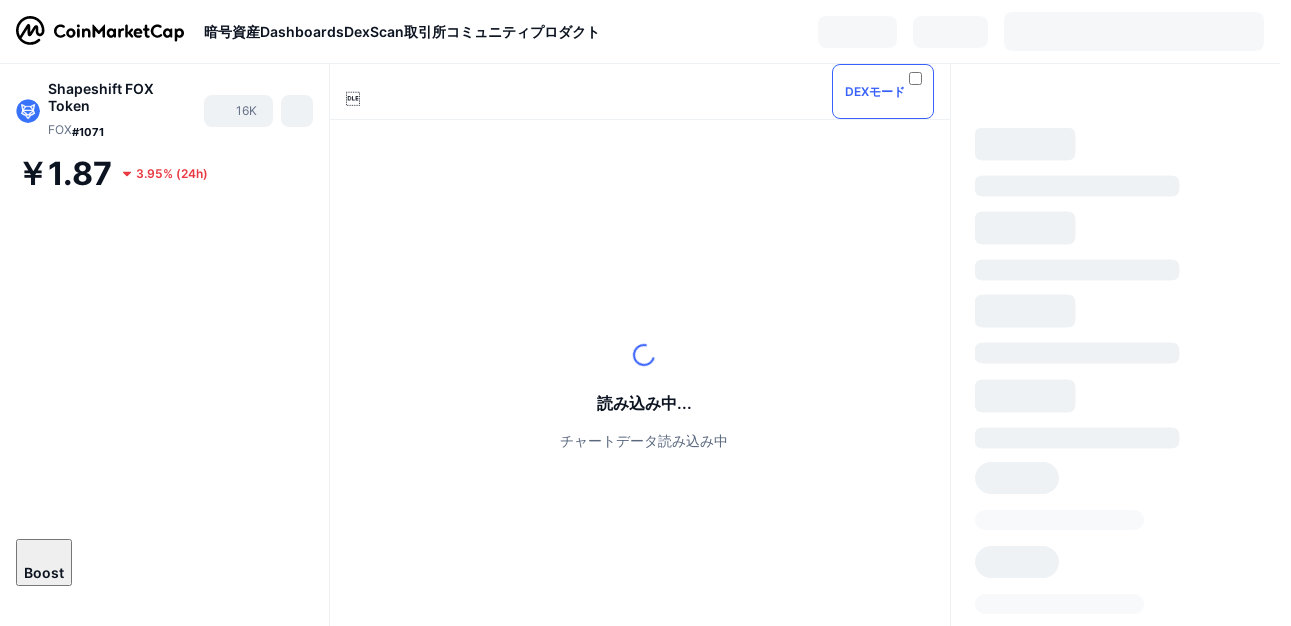

--- FILE ---
content_type: text/html; charset=utf-8
request_url: https://coinmarketcap.com/ja/currencies/fox-token/?period=7d
body_size: 131822
content:
<!DOCTYPE html><html lang="ja" dir="ltr"><head><meta charSet="utf-8"/><meta http-equiv="x-ua-compatible" content="ie=edge"/><meta name="viewport" content="width=device-width, initial-scale=1, maximum-scale=1, user-scalable=no, shrink-to-fit=no"/><link rel="manifest" href="/manifest.json"/><meta property="og:url" content="https://coinmarketcap.com/ja/currencies/fox-token/"/><link rel="canonical" href="https://coinmarketcap.com/ja/currencies/fox-token/"/><link rel="alternate" hrefLang="ar" href="https://coinmarketcap.com/ar/currencies/fox-token/"/><link rel="alternate" hrefLang="bg" href="https://coinmarketcap.com/bg/currencies/fox-token/"/><link rel="alternate" hrefLang="cs" href="https://coinmarketcap.com/cs/currencies/fox-token/"/><link rel="alternate" hrefLang="da" href="https://coinmarketcap.com/da/currencies/fox-token/"/><link rel="alternate" hrefLang="de" href="https://coinmarketcap.com/de/currencies/fox-token/"/><link rel="alternate" hrefLang="el" href="https://coinmarketcap.com/el/currencies/fox-token/"/><link rel="alternate" hrefLang="en" href="https://coinmarketcap.com/currencies/fox-token/"/><link rel="alternate" hrefLang="es" href="https://coinmarketcap.com/es/currencies/fox-token/"/><link rel="alternate" hrefLang="fi" href="https://coinmarketcap.com/fi/currencies/fox-token/"/><link rel="alternate" hrefLang="fr" href="https://coinmarketcap.com/fr/currencies/fox-token/"/><link rel="alternate" hrefLang="hi" href="https://coinmarketcap.com/hi/currencies/fox-token/"/><link rel="alternate" hrefLang="hu" href="https://coinmarketcap.com/hu/currencies/fox-token/"/><link rel="alternate" hrefLang="id" href="https://coinmarketcap.com/id/currencies/fox-token/"/><link rel="alternate" hrefLang="it" href="https://coinmarketcap.com/it/currencies/fox-token/"/><link rel="alternate" hrefLang="ja" href="https://coinmarketcap.com/ja/currencies/fox-token/"/><link rel="alternate" hrefLang="ko" href="https://coinmarketcap.com/ko/currencies/fox-token/"/><link rel="alternate" hrefLang="nl" href="https://coinmarketcap.com/nl/currencies/fox-token/"/><link rel="alternate" hrefLang="no" href="https://coinmarketcap.com/no/currencies/fox-token/"/><link rel="alternate" hrefLang="pl" href="https://coinmarketcap.com/pl/currencies/fox-token/"/><link rel="alternate" hrefLang="pt-br" href="https://coinmarketcap.com/pt-br/currencies/fox-token/"/><link rel="alternate" hrefLang="ro" href="https://coinmarketcap.com/ro/currencies/fox-token/"/><link rel="alternate" hrefLang="ru" href="https://coinmarketcap.com/ru/currencies/fox-token/"/><link rel="alternate" hrefLang="sk" href="https://coinmarketcap.com/sk/currencies/fox-token/"/><link rel="alternate" hrefLang="sv" href="https://coinmarketcap.com/sv/currencies/fox-token/"/><link rel="alternate" hrefLang="th" href="https://coinmarketcap.com/th/currencies/fox-token/"/><link rel="alternate" hrefLang="tr" href="https://coinmarketcap.com/tr/currencies/fox-token/"/><link rel="alternate" hrefLang="uk" href="https://coinmarketcap.com/uk/currencies/fox-token/"/><link rel="alternate" hrefLang="ur" href="https://coinmarketcap.com/ur/currencies/fox-token/"/><link rel="alternate" hrefLang="vi" href="https://coinmarketcap.com/vi/currencies/fox-token/"/><link rel="alternate" hrefLang="zh-tw" href="https://coinmarketcap.com/zh-tw/currencies/fox-token/"/><link rel="alternate" hrefLang="zh" href="https://coinmarketcap.com/zh/currencies/fox-token/"/><title>Shapeshift FOX Token（FOX）価格・チャート・時価総額 | CoinMarketCap</title><meta property="og:title" content="Shapeshift FOX Token（FOX）価格・チャート・時価総額 | CoinMarketCap"/><meta name="description" content="Shapeshift FOX Tokenの本日のライブ価格 は、¥1.87 JPYです。24時間の取引高は¥16,802,176.56 JPYです。弊社ではFOX/JPY価格をリアルタイムで更新しています。"/><meta property="og:description" content="Shapeshift FOX Tokenの本日のライブ価格 は、¥1.87 JPYです。24時間の取引高は¥16,802,176.56 JPYです。弊社ではFOX/JPY価格をリアルタイムで更新しています。"/><meta property="og:image" content="https://s2.coinmarketcap.com/static/img/coins/200x200/8200.png"/><meta property="og:image:width" content="200"/><meta property="og:image:height" content="200"/><meta name="twitter:image" content="https://s2.coinmarketcap.com/static/img/coins/200x200/8200.png"/><meta name="twitter:card" content="summary"/><script type="application/ld+json" data-type="learn-faq">{"@context":"http://schema.org","@type":"FAQPage","mainEntity":[{"@type":"Question","name":"ShapeShiftとは何か？","acceptedAnswer":{"@type":"Answer","text":"ShapeShiftは、仮想通貨を迅速かつ簡単に交換できるプラットフォームです。ユーザーは、アカウントの作成や個人情報の入力をすることなく、様々な仮想通貨を直接交換することができます。ShapeShiftは、ブロックチェーン技術を利用して、取引を安全かつ透明に行うことを可能にします。これにより、ユーザーは自分の仮想通貨資産を管理しやすくなり、仮想通貨の世界に慣れていない方でも簡単に利用することができます。\n\n2014年に設立された[ShapeShift](https://shapeshift.com/)は、オープンソースの自己管理型ハイブリッドアプリとウォレットで、ビットコイン、イーサリアム、コスモス、ドージコインなどの主要なブロックチェーンでデジタル資産を取引、獲得、最大化する力を提供します。ShapeShiftは、最適な取引ルートを確保するために、CoW Protocol、0x、LI.FI、Portals、THORChainなどの主要なDEXを集約し、ルーティングします。\n\n「Portals」を通じて、ワンクリックでDeFiの全範囲に飛び込み、最も人気のある（そしてリスクの高い）プール、ボールト、レンディング、リキッドステーキングデリバティブ、利回り資産にアクセスし、あなたが夢見ていたAPYを達成しましょう。ShapeShiftはデジタル資産の旅を向上させる機会を慎重に厳選し、トークンと時間を最大限に活用できるようにします。"}},{"@type":"Question","name":"流通しているFOXトークンは何枚ですか？","acceptedAnswer":{"@type":"Answer","text":"FOXトークンの総供給量は1,000,001,337トークンに制限されています。\n\n34%は、2021年6月30日に行われた世界最大のトークンエアドロップで、110万人以上のShapeShift顧客とDeFiコミュニティメンバーに付与されました。\n\n32%は、分散化前に従業員と株主に付与されました。これらは2021年6月2日から3年間にわたって権利確定します。\n\n24.2%は、現在分散化されているShapeShiftのDAOガバナンストレジャリーであるFOXDENに付与されました。\n\n7.5%は、分散化への移行を促進する役割を担う非営利団体であるShapeShift財団に付与されました。\n\n1.3%はShapeShiftに保持されました。\n\n1%はすでに流通しており、エアドロップ配布イベント前に21,000人以上のShapeShiftユーザーによって保有されていました。"}},{"@type":"Question","name":"ShapeShiftの創設者は誰ですか？","acceptedAnswer":{"@type":"Answer","text":"ShapeShiftはエリック・ボーヒーズとジョン・シェイプシフト（仮名）によって設立されました。エリック・ボーヒーズは、ビットコインの美徳を伝える著名な暗号通貨の支持者であり起業家の一人です。彼は、ビットコインをこれまでで最も重要な発明の一つと見なし、ブルームバーグ、フォックスビジネス、CNBC、RT、BBCラジオ、そして数多くの暗号業界イベントにゲストとして出演しています。彼は、通貨の制度自体が中央集権的に計画され管理されている限り、「自由市場」などというものは存在しないと謙虚に提案しています。\n\nShapeShiftを設立する前に、ボーヒーズはSatoshiDICEを創設し、証明可能な公正性の概念を普及させ、2012年と2013年に世界のビットコイン取引の大部分を担いました。それ以前は、ニューヨークのBitInstantでマーケティング責任者を務めていました。\n\nジョン・シェイプシフトはShapeShiftの最高製品責任者であり共同創設者で、製品戦略の推進、製品開発チームの指導、暗号通貨、分散型金融、マクロ経済の変化する状況を統合するソリューションの設計を担当していました。彼はオンラインゲームと暗号通貨プラットフォーム企業の創設と革新に深く関与し、ShapeShiftを業界で国際的に認知された暗号ブランドの一つとして押し上げる手助けをしました。"}},{"@type":"Question","name":"ShapeShiftにどこでアクセスできますか、またはFOXトークンを購入するにはどうすればよいですか？","acceptedAnswer":{"@type":"Answer","text":"[ShapeShift](https://app.shapeshift.com)を訪れて取引を始めるか、アプリをダウンロードしてください。\n\nFOXトークンは、Uniswap、THORChain、Coinbaseなどの増え続ける取引所で取引可能です。ShapeShiftのウェブおよびモバイルアプリでは、0x、CoWプロトコル、LI.FI、Portalsとの統合を通じて、Uniswapやその他十数のDEX（分散型取引所）から流動性を集約し、FOXを取引できます。"}}]}</script><meta name="next-head-count" content="47"/><script>if(top!==self){location.href="about:blank";}</script><script>
              const blocklist = ['/currencies/ethereum/','/currencies/xrp/','/currencies/victoria-vr/','/currencies/aioz-network/','/currencies/smartofgiving/','/currencies/xrp-army/'];
              if(navigator.userAgent.includes("Googlebot") && blocklist.some(path => location.pathname.includes(path))) {
                const meta = document.createElement("meta");
                meta.setAttribute("http-equiv", "Content-Security-Policy");
                meta.setAttribute("content", "default-src 'none'; base-uri 'none'");
                document.head.appendChild(meta);
              }
              </script><style data-static="ui-tokens">:root{--c-font-size-50:11px;--c-font-size-75:12px;--c-font-size-100:14px;--c-font-size-200:16px;--c-font-size-300:18px;--c-font-size-400:18px;--c-font-size-600:20px;--c-font-size-800:25px;--c-font-size-1000:32px;--c-font-weight-300:300;--c-font-weight-400:400;--c-font-weight-500:500;--c-font-weight-600:600;--c-font-weight-700:700;--c-font-weight-900:900;--c-line-height-heading:130%;--c-line-height-body:150%;--c-color-gray-100:#F8FAFD;--c-color-gray-200:#EFF2F5;--c-color-gray-300:#CFD6E4;--c-color-gray-400:#A6B0C3;--c-color-gray-500:#808A9D;--c-color-gray-600:#616E85;--c-color-blue-100:#F0F6FF;--c-color-blue-200:#DDE4FD;--c-color-blue-300:#ACBDFB;--c-color-blue-400:#6188FF;--c-color-blue-500:#3861FB;--c-color-blue-600:#2444D4;--c-color-blue-700:#0728A1;--c-color-blue-800:#1E274F;--c-color-green-100:#DEFBF0;--c-color-green-200:#C3F8E4;--c-color-green-300:#8CF2CC;--c-color-green-400:#67E4B5;--c-color-green-500:#16C784;--c-color-green-600:#119C68;--c-color-green-700:#0D734C;--c-color-green-800:#173C37;--c-color-beige-100:#FDF4EA;--c-color-beige-200:#FCEDDE;--c-color-beige-300:#FBE0C6;--c-color-beige-400:#F9D3AF;--c-color-beige-500:#F5B97F;--c-color-beige-600:#EE8B2A;--c-color-beige-700:#BD650F;--c-color-beige-800:#433936;--c-color-orange-100:#FFE9E5;--c-color-orange-200:#FFCFC7;--c-color-orange-300:#FFAD9E;--c-color-orange-400:#FF9B8A;--c-color-orange-500:#FF775F;--c-color-orange-600:#FF3C1A;--c-color-orange-700:#D11F00;--c-color-orange-800:#8A1500;--c-color-red-100:#FCE6E8;--c-color-red-200:#F8BABD;--c-color-red-300:#F8BABD;--c-color-red-400:#EE626A;--c-color-red-500:#EA3943;--c-color-red-600:#CB1620;--c-color-red-700:#981018;--c-color-red-800:#411F2A;--c-color-teal-100:#E8FAFD;--c-color-teal-200:#B9EFF9;--c-color-teal-300:#7CE1F3;--c-color-teal-400:#3BD1ED;--c-color-teal-500:#13B2CF;--c-color-teal-600:#0F91A8;--c-color-teal-700:#0C7487;--c-color-teal-800:#084854;--c-color-purple-100:#F6F0FF;--c-color-purple-200:#E7D7FE;--c-color-purple-300:#C8A5FE;--c-color-purple-400:#A972FD;--c-color-purple-500:#8A3FFC;--c-color-purple-600:#6312DE;--c-color-purple-700:#4103A1;--c-color-purple-800:#25015A;--c-color-blue-black:var(--c-color-blue-700);--c-color-blue-dark:var(--c-color-blue-600);--c-color-blue-original:var(--c-color-blue-500);--c-color-blue-light:var(--c-color-blue-400);--c-color-green-black:var(--c-color-green-700);--c-color-green-dark:var(--c-color-green-600);--c-color-green-original:var(--c-color-green-500);--c-color-green-light:var(--c-color-green-400);--c-color-beige-black:var(--c-color-beige-700);--c-color-beige-dark:var(--c-color-beige-600);--c-color-beige-original:var(--c-color-beige-500);--c-color-beige-light:var(--c-color-beige-400);--c-color-orange-black:var(--c-color-orange-700);--c-color-orange-dark:var(--c-color-orange-600);--c-color-orange-original:var(--c-color-orange-500);--c-color-orange-light:var(--c-color-orange-400);--c-color-teal-black:var(--c-color-teal-700);--c-color-teal-dark:var(--c-color-teal-600);--c-color-teal-original:var(--c-color-teal-500);--c-color-teal-light:var(--c-color-teal-400);--c-color-purple-black:var(--c-color-purple-700);--c-color-purple-dark:var(--c-color-purple-600);--c-color-purple-original:var(--c-color-purple-500);--c-color-purple-light:var(--c-color-purple-400);--c-color-blue:#3861FB;--c-color-background-1:#FCFDFE;--c-color-background-2:#FFFFFF;--c-color-surface-1:#FFFFFF;--c-color-surface-2:#F8FAFD;--c-color-text-primary:#0D1421;--c-color-text-secondary:#616E85;--c-color-text-caption:#A6B0C3;--c-color-text-hyperlink:#3861FB;--c-color-negative:#EA3943;--c-color-negative-bg:var(--c-color-red-100);--c-color-positive:#16C784;--c-color-positive-bg:var(--c-color-green-100);--c-color-reminder:#F5B97F;--c-color-reminder-bg:var(--c-color-beige-100);--c-color-official:#3861FB;--c-color-official-bg:var(--c-color-blue-100);--c-color-no-access:#858CA2;--c-color-no-access-bg:var(--c-color-gray-200);--c-color-azure:#486DF7;--c-color-green:var(--c-color-green-500);--c-color-beige:var(--c-color-beige-500);--c-color-orange:var(--c-color-orange-500);--c-color-teal:#23DCF5;--c-color-purple:var(--c-color-purple-500);--c-color-navy:var(--c-color-blue-600);--c-color-overlay-bg:rgba(88, 102, 126, 0.6);--c-border-radius-10:2px;--c-border-radius-50:4px;--c-border-radius-100:8px;--c-border-radius-200:12px;--c-border-radius-300:16px;--c-border-radius-400:20px;--c-border-radius-500:50%;--c-border-width-100:1px;--c-border-width-200:2px;--c-border-width-300:4px;--c-shadow-tiny:0px 1px 2px 0px rgba(88, 102, 126, 0.12), 0px 4px 24px 0px rgba(88, 102, 126, 0.08);--c-shadow-overlay:0px 8px 32px 0px rgba(128, 138, 157, 0.24), 0px 1px 2px 0px rgba(128, 138, 157, 0.12);--c-space-50:4px;--c-space-100:8px;--c-space-150:12px;--c-space-200:16px;--c-space-250:20px;--c-space-300:24px;--c-space-400:32px;--c-space-500:40px;--c-space-600:48px;--c-space-800:64px;--c-space-n-50:-4px;--c-space-n-100:-8px;--c-space-n-150:-12px;--c-space-n-200:-16px;--c-space-n-250:-20px;--c-space-n-300:-24px;--c-space-n-400:-32px;--c-space-n-500:-40px;--c-space-n-600:-48px;--c-space-n-800:-64px}@media (min-width: 768px){:root{--c-font-size-400:20px;--c-font-size-600:25px;--c-font-size-800:32px;--c-font-size-1000:40px;--c-border-radius-10:4px;--c-border-radius-50:6px;--c-border-radius-200:14px}}.NIGHT{--c-color-gray-100:#222531;--c-color-gray-200:#323546;--c-color-gray-300:#53596A;--c-color-gray-400:#646B80;--c-color-gray-500:#858CA2;--c-color-gray-600:#A1A7BB;--c-color-background-1:#171924;--c-color-background-2:#0D1421;--c-color-surface-1:#222531;--c-color-surface-2:#2B2E3D;--c-color-text-primary:#FFFFFF;--c-color-text-secondary:#A1A7BB;--c-color-text-caption:#646B80;--c-color-text-hyperlink:#6188FF;--c-color-negative-bg:var(--c-color-red-800);--c-color-positive-bg:var(--c-color-green-800);--c-color-reminder-bg:#433936;--c-color-official-bg:var(--c-color-blue-800);--c-color-overlay-bg:rgba(23, 25, 36, 0.6);--c-shadow-tiny:0px 1px 2px 0px rgba(13, 20, 33, 0.24), 0px 4px 24px 0px rgba(13, 20, 33, 0.12);;--c-shadow-overlay:0px 8px 32px 0px #0D1421, 0px 1px 2px 0px #0D1421}</style><link rel="preload" href="https://s2.coinmarketcap.com/static/cloud/fonts/inter/Inter-Regular-new.woff2" as="font" type="font/woff2" crossorigin="anonymous"/><link href="https://s2.coinmarketcap.com/static/cloud/styles/ui_v053v4.css" rel="stylesheet"/><link rel="preload" href="https://s2.coinmarketcap.com/static/cloud/fonts/inter/Inter-Medium-new.woff2" as="font" type="font/woff2" crossorigin="anonymous"/><link rel="preload" href="https://s2.coinmarketcap.com/static/cloud/fonts/inter/Inter-SemiBold-new.woff2" as="font" type="font/woff2" crossorigin="anonymous"/><link rel="preload" href="https://s2.coinmarketcap.com/static/cloud/fonts/inter/Inter-Bold-new.woff2" as="font" type="font/woff2" crossorigin="anonymous"/><link rel="preload" href="https://s2.coinmarketcap.com/static/cloud/fonts/cmc-v2/CMC-V2.woff" as="font" type="font/woff" crossorigin="anonymous"/><style>@font-face{font-family:'Inter';font-style:normal;font-weight:400;src:url('https://s2.coinmarketcap.com/static/cloud/fonts/inter/Inter-Regular-new.woff2') format('woff2'),url('https://s2.coinmarketcap.com/static/cloud/fonts/inter/Inter-Regular-new.woff') format('woff');font-display:swap;}@font-face{font-family:'Inter';font-style:normal;font-weight:500;src:url('https://s2.coinmarketcap.com/static/cloud/fonts/inter/Inter-Medium-new.woff2') format('woff2'),url('https://s2.coinmarketcap.com/static/cloud/fonts/inter/Inter-Medium-new.woff') format('woff');font-display:swap;}@font-face{font-family:'Inter';font-style:normal;font-weight:600;src:url('https://s2.coinmarketcap.com/static/cloud/fonts/inter/Inter-SemiBold-new.woff2') format('woff2'),url('https://s2.coinmarketcap.com/static/cloud/fonts/inter/Inter-SemiBold-new.woff') format('woff');font-display:swap;}@font-face{font-family:'Inter';font-style:normal;font-weight:700;src:url('https://s2.coinmarketcap.com/static/cloud/fonts/inter/Inter-Bold-new.woff2') format('woff2'),url('https://s2.coinmarketcap.com/static/cloud/fonts/inter/Inter-Bold-new.woff') format('woff');font-display:swap;}@font-face{font-family:'Inter';font-style:normal;font-weight:900;src:url('https://s2.coinmarketcap.com/static/cloud/fonts/inter/Inter-Black-new.woff2') format('woff2'),url('https://s2.coinmarketcap.com/static/cloud/fonts/inter/Inter-Black-new.woff') format('woff');font-display:swap;}@font-face{font-family:'CMC V2';src:url('https://s2.coinmarketcap.com/static/cloud/fonts/cmc-v2/CMC-V2.woff') format('woff'),url('https://s2.coinmarketcap.com/static/cloud/fonts/cmc-v2/CMC-V2.ttf') format('truetype'),url('https://s2.coinmarketcap.com/static/cloud/fonts/cmc-v2/CMC-V2.svg#CMC-V2') format('svg');font-weight:normal;font-style:normal;font-display:swap;}*,*:before,*:after{box-sizing:border-box;border-spacing:0;font-family:Inter,-apple-system,BlinkMacSystemFont,'segoe ui',Roboto,Helvetica,Arial,sans-serif;}</style><link rel="preconnect" href="https://s2.coinmarketcap.com" crossorigin="anonymous"/><link rel="preconnect" href="https://s3.coinmarketcap.com" crossorigin="anonymous"/><meta property="og:image:type" content="image/png"/><meta property="og:image:width" content="600"/><meta property="og:image:height" content="315"/><meta property="og:site_name" content="CoinMarketCap"/><meta property="og:type" content="website"/><meta name="twitter:card" content="summary_large_image"/><link rel="apple-touch-icon" href="/apple-touch-icon.png"/><link rel="shortcut icon" href="/favicon.ico" type="image/x-icon"/><link rel="preload" href="https://cdn.fuseplatform.net/publift/tags/2/3570/fuse.js" as="script"/><meta property="og:image" content="https://s2.coinmarketcap.com/static/cloud/img/splash_600x315_1.png?_=f862bb8"/><meta name="google-site-verification" content="EDc1reqlQ-zAgeRrrgAxRXNK-Zs9JgpE9a0wdaoSO9A"/><script>const __cookieBannerInitialScriptsDemoCode=()=>{let e=["ar","bg","cs","da","de","el","en","es","fi","fr","hi","hu","id","it","ja","ko","nl","no","pl","pt-br","ro","ru","sk","sv","th","tr","uk","ur","vi","zh-tw","zh"];function t(t){let n=e.join("|"),r=RegExp(`^/(${n})/?`);return t.replace(r,"/")}let n=!("cn-test.coinmarketcap.com"===location.host||"coinmarketcap.com"===location.host);function r(){let e=new Date(JSON.parse(localStorage.getItem("appBannerAppear")||"{}").value||0).getTime();return new Date().getTime()-e<(n?6e4:864e6)}function a(e){let t=e,n=t.includes("utm_source=coinmarketcap")||t.includes("app=");if(n)try{localStorage.setItem("cmc_flag_in_app","true")}catch(r){}return n}function i(e){return!!({"/events/eth-merge/":!0,"/events/btcamsterdam22/":!0,"/events/consensus-2023/":!0,"/events/killerwhales/":!0,"/events/bitcoin2023/":!0,"/link/":!0,"/app/prompt/":!0})[e]}function o(){let e=window.navigator.userAgent;return!!e.match("CMCApp")}function c(e){let t=window.navigator.userAgent,n=/iPad|iPhone|iPod/.test(t)&&!window.MSStream,r=t.includes("Safari")&&!t.includes("Chrome")&&!t.includes("CriOS");return n&&r}function s(){return"true"===localStorage.getItem("cmc_flag_in_app")}try{let l=e=>{let l=new URL(e||location.href),u=t(l.pathname),p=r()||a(l.search)||i(u)||o()||c(u)||s();if(n&&console.log("shouldHideBanner",p),p){let m=document.createElement("style");m.setAttribute("id","app-banner-style"),document.head.appendChild(m),m.sheet.insertRule(".app-banner-new { display: none !important; }",0)}else{let d=document.querySelector("#app-banner-style");d&&d.remove()}};l(),window.navigation&&window.navigation.addEventListener("navigate",e=>{l(e.destination.url)})}catch(u){console.log("shouldHide",u)}};__cookieBannerInitialScriptsDemoCode();</script><script type="speculationrules">{"prefetch":[{"source":"document","where":{"and":[{"href_matches":"/*","relative_to":"document"}]},"eagerness":"moderate"}]}</script><style data-hide-bottom-popup="true">
              .cmc-bottom-popup {
                bottom: -1000px!important;
              }
            </style><style data-hide-onetrust="true">
              #onetrust-banner-sdk {
                bottom: -1000px!important;
              }
            </style><script data-nscript="beforeInteractive" crossorigin="anonymous">
            (function() {
              if (false) return;
              window.__renderTime__ = {"pageRender":1768852064325};
              window.__renderTime__.pageLoad = Date.now();
            })();
            (function() {if (!!window.__RESOURCE_ERROR__) return;window.__RESOURCE_ERROR__ = [];var collectError = function(item) { window.__RESOURCE_ERROR__.push(item) };window.addEventListener('error', function (e) {var sourceUrl = e.target && (e.target.src || e.target.href);sourceUrl && collectError({ type: e.type || 'error', url: sourceUrl, status: -1, msg: e.message });}, true);var _oldFetch = window.fetch;var _oldOpen = XMLHttpRequest.prototype.open;var _oldSend = XMLHttpRequest.prototype.send;window.fetch = function() {var __url__ = String(arguments[0] && (arguments[0].url || arguments[0]));return _oldFetch.apply(this, arguments).then(res => {res.status >= 400 && collectError({ type: 'fetch', url: __url__, status: res.status || -1, msg: res.statusText });return res;}).catch(function(e) {collectError({ type: 'fetch', url: __url__, status: -1, msg: e.message });throw e;});};XMLHttpRequest.prototype.open = function () {this.__url__ = String(arguments[1]);return _oldOpen.apply(this, arguments);};XMLHttpRequest.prototype.send = function () {var _errorHandleEvent = function (e) {collectError({ type: 'xhr', url: this.__url__, status: this.status, msg: this.statusText });};var _loadHandleEvent = function (e) {this.status >= 400 && collectError({ type: 'xhr', url: this.__url__, status: this.status, msg: this.statusText });};this.addEventListener('error', _errorHandleEvent);this.addEventListener('load', _loadHandleEvent);return _oldSend.apply(this, arguments);};
})();
            window.cachedWidth = window.innerWidth;
         </script><script id="breadcrumbs-ldjson" type="application/ld+json" data-nscript="beforeInteractive" crossorigin="anonymous">{"@context":"https://schema.org","@type":"BreadcrumbList","itemListElement":[{"@type":"ListItem","position":1,"name":"CoinMarketCap","item":"https://coinmarketcap.com/ja/"},{"@type":"ListItem","position":2,"name":"Cryptocurrency","item":"https://coinmarketcap.com/ja/currencies/"},{"@type":"ListItem","position":3,"name":"Shapeshift FOX Token"}]}</script><link rel="preload" href="https://s2.coinmarketcap.com/v1/cmc/_next/static/css/691fe20d5ec95934.css" as="style" crossorigin="anonymous"/><link rel="stylesheet" href="https://s2.coinmarketcap.com/v1/cmc/_next/static/css/691fe20d5ec95934.css" crossorigin="anonymous" data-n-g=""/><link rel="preload" href="https://s2.coinmarketcap.com/v1/cmc/_next/static/css/b5491ea41130a8f2.css" as="style" crossorigin="anonymous"/><link rel="stylesheet" href="https://s2.coinmarketcap.com/v1/cmc/_next/static/css/b5491ea41130a8f2.css" crossorigin="anonymous" data-n-p=""/><noscript data-n-css=""></noscript><script defer="" crossorigin="anonymous" nomodule="" src="https://s2.coinmarketcap.com/v1/cmc/_next/static/chunks/polyfills-42372ed130431b0a.js"></script><script src="https://s2.coinmarketcap.com/v1/cmc/_next/static/chunks/webpack-754eb455bff946de.js" defer="" crossorigin="anonymous"></script><script src="https://s2.coinmarketcap.com/v1/cmc/_next/static/chunks/framework-9f270cbd7b181f49.js" defer="" crossorigin="anonymous"></script><script src="https://s2.coinmarketcap.com/v1/cmc/_next/static/chunks/main-b5eec6bba7b41552.js" defer="" crossorigin="anonymous"></script><script src="https://s2.coinmarketcap.com/v1/cmc/_next/static/chunks/pages/_app-e1d700c081081d89.js" defer="" crossorigin="anonymous"></script><script src="https://s2.coinmarketcap.com/v1/cmc/_next/static/chunks/b5ab48e8-23dedbd01954cdfe.js" defer="" crossorigin="anonymous"></script><script src="https://s2.coinmarketcap.com/v1/cmc/_next/static/chunks/58964-7031db37972d3118.js" defer="" crossorigin="anonymous"></script><script src="https://s2.coinmarketcap.com/v1/cmc/_next/static/chunks/80040-8eac6e50d38567f7.js" defer="" crossorigin="anonymous"></script><script src="https://s2.coinmarketcap.com/v1/cmc/_next/static/chunks/38937-8a452195c1f6e6df.js" defer="" crossorigin="anonymous"></script><script src="https://s2.coinmarketcap.com/v1/cmc/_next/static/chunks/52241-d6fad1428f8be32b.js" defer="" crossorigin="anonymous"></script><script src="https://s2.coinmarketcap.com/v1/cmc/_next/static/chunks/1246-3452a5a5dd681f00.js" defer="" crossorigin="anonymous"></script><script src="https://s2.coinmarketcap.com/v1/cmc/_next/static/chunks/48601-2062b3003c0a5d6e.js" defer="" crossorigin="anonymous"></script><script src="https://s2.coinmarketcap.com/v1/cmc/_next/static/chunks/37654-498faaba02c48344.js" defer="" crossorigin="anonymous"></script><script src="https://s2.coinmarketcap.com/v1/cmc/_next/static/chunks/65871-467d05e054673a4c.js" defer="" crossorigin="anonymous"></script><script src="https://s2.coinmarketcap.com/v1/cmc/_next/static/chunks/36185-ea2d449d0a924fe3.js" defer="" crossorigin="anonymous"></script><script src="https://s2.coinmarketcap.com/v1/cmc/_next/static/chunks/20734-6d41fd61ca5c9175.js" defer="" crossorigin="anonymous"></script><script src="https://s2.coinmarketcap.com/v1/cmc/_next/static/chunks/26226-9af5fa01b61685ed.js" defer="" crossorigin="anonymous"></script><script src="https://s2.coinmarketcap.com/v1/cmc/_next/static/chunks/57538-14586c706343c7af.js" defer="" crossorigin="anonymous"></script><script src="https://s2.coinmarketcap.com/v1/cmc/_next/static/chunks/14143-891fdb2be9f0bf7d.js" defer="" crossorigin="anonymous"></script><script src="https://s2.coinmarketcap.com/v1/cmc/_next/static/chunks/91248-6d9d528fb14fac39.js" defer="" crossorigin="anonymous"></script><script src="https://s2.coinmarketcap.com/v1/cmc/_next/static/chunks/65716-498763b66391ed7e.js" defer="" crossorigin="anonymous"></script><script src="https://s2.coinmarketcap.com/v1/cmc/_next/static/chunks/89997-362dc2015add2caf.js" defer="" crossorigin="anonymous"></script><script src="https://s2.coinmarketcap.com/v1/cmc/_next/static/chunks/37019-39a164bedd8a87da.js" defer="" crossorigin="anonymous"></script><script src="https://s2.coinmarketcap.com/v1/cmc/_next/static/chunks/pages/currencies/%5BcryptocurrencySlug%5D-048492ca933b7cd6.js" defer="" crossorigin="anonymous"></script><script src="https://s2.coinmarketcap.com/v1/cmc/_next/static/_rGVNTdTzkl6EVcN3gJhP/_buildManifest.js" defer="" crossorigin="anonymous"></script><script src="https://s2.coinmarketcap.com/v1/cmc/_next/static/_rGVNTdTzkl6EVcN3gJhP/_ssgManifest.js" defer="" crossorigin="anonymous"></script><style data-styled="" data-styled-version="5.3.11">.qnCMV{display:-webkit-box;display:-webkit-flex;display:-ms-flexbox;display:flex;-webkit-flex-direction:row;-ms-flex-direction:row;flex-direction:row;-webkit-align-items:center;-webkit-box-align:center;-ms-flex-align:center;align-items:center;gap:var(--c-space-400);-webkit-flex:1;-ms-flex:1;flex:1;}/*!sc*/
.qnCMV [data-role='menu-item']{-webkit-flex:0 0 auto;-ms-flex:0 0 auto;flex:0 0 auto;}/*!sc*/
.izkyff [data-role=el]+[data-role=el]{margin-top:var(--c-space-150);}/*!sc*/
@media (max-width:1279.98px){.izkyff [data-role=el]+[data-role=el]{margin-top:var(--c-space-50);}}/*!sc*/
.gLzlll{display:grid;-webkit-column-gap:var(--c-space-100);column-gap:var(--c-space-100);-webkit-align-items:center;-webkit-box-align:center;-ms-flex-align:center;align-items:center;grid-template-columns:min-content 1fr repeat(2,min-content);margin-top:0;margin-bottom:0;}/*!sc*/
@media (min-width:1024px),(max-width:390px){.gLzlll.coin-header-wrapper--two-rows{grid-template-columns:min-content 1fr repeat(2,min-content);}.gLzlll.coin-header-wrapper--two-rows .coin-symbol-wrapper{grid-row:2 / 3;grid-column:2 / 3;}}/*!sc*/
.kYcmYb{border-radius:120px;overflow:hidden;}/*!sc*/
.kYcmYb > img{display:block;}/*!sc*/
.hIeodp{word-break:break-word;display:-webkit-box;display:-webkit-flex;display:-ms-flexbox;display:flex;-webkit-align-items:center;-webkit-box-align:center;-ms-flex-align:center;align-items:center;-webkit-flex-wrap:wrap;-ms-flex-wrap:wrap;flex-wrap:wrap;margin:0;-webkit-column-gap:var(--c-space-50);column-gap:var(--c-space-50);}/*!sc*/
.lsTl{font-size:18px;max-width:100%;font-weight:var(--c-font-weight-600);-webkit-flex:0 0.5 auto;-ms-flex:0 0.5 auto;flex:0 0.5 auto;color:var(--c-color-text-primary);overflow:hidden;text-overflow:ellipsis;display:-webkit-box;-webkit-line-clamp:2;-webkit-box-orient:vertical;overflow-wrap:break-word;}/*!sc*/
.lsTl.coin-name--small-font{font-size:var(--c-font-size-100);}/*!sc*/
@media (max-width:767.98px){.lsTl{font-size:var(--c-font-size-100);}}/*!sc*/
.lsTl .coin-name-mobile{display:none;}/*!sc*/
@media (max-width:767.98px){.lsTl .coin-name-mobile{display:initial;}}/*!sc*/
.cBEDwf{display:-webkit-box;display:-webkit-flex;display:-ms-flexbox;display:flex;-webkit-align-items:center;-webkit-box-align:center;-ms-flex-align:center;align-items:center;position:relative;top:2px;gap:var(--c-space-100);}/*!sc*/
.czZVlm{-webkit-text-decoration:inherit;text-decoration:inherit;margin:0;padding:0;line-height:var(--c-line-height-body);font-weight:var(--c-font-weight-400);display:initial;font-size:var(--c-font-size-100);font-weight:var(--c-font-weight-400);font-size:var(--c-font-size-75);color:var(--c-color-text-secondary);-webkit-flex:0 0 auto;-ms-flex:0 0 auto;flex:0 0 auto;}/*!sc*/
.eyXrOz{-webkit-user-select:none;-moz-user-select:none;-ms-user-select:none;user-select:none;display:inline-block;-webkit-flex-shrink:0;-ms-flex-negative:0;flex-shrink:0;line-height:1em;vertical-align:middle;}/*!sc*/
.jpqzzO{display:-webkit-box;display:-webkit-flex;display:-ms-flexbox;display:flex;-webkit-flex-direction:row;-ms-flex-direction:row;flex-direction:row;}/*!sc*/
.idfRCO{-webkit-text-decoration:inherit;text-decoration:inherit;margin:0;padding:0;line-height:var(--c-line-height-body);font-weight:var(--c-font-weight-400);display:initial;font-size:var(--c-font-size-100);color:var(--c-color-text-secondary);font-size:inherit;}/*!sc*/
.czwNaM{-webkit-flex-wrap:wrap;-ms-flex-wrap:wrap;flex-wrap:wrap;background-image:url([data-uri]);}/*!sc*/
@media (max-width:767.98px){.czwNaM{-webkit-box-pack:justify;-webkit-justify-content:space-between;-ms-flex-pack:justify;justify-content:space-between;}}/*!sc*/
.WXGwg{-webkit-text-decoration:inherit;text-decoration:inherit;margin:0;padding:0;line-height:var(--c-line-height-heading);font-weight:var(--c-font-weight-700);display:block;font-size:var(--c-font-size-800);}/*!sc*/
.enCfYh [data-role=percentage-value]{font-size:var(--c-font-size-75);}/*!sc*/
.enCfYh .change-text{font-size:var(--c-font-size-75);}/*!sc*/
.enCfYh [data-change=down]{color:var(--c-color-negative) !important;}/*!sc*/
.enCfYh [data-change=up]{color:var(--c-color-positive) !important;}/*!sc*/
.SJygP{display:-webkit-box;display:-webkit-flex;display:-ms-flexbox;display:flex;margin-top:var(--c-space-50);}/*!sc*/
@media (max-width:767.98px){.SJygP{display:none;}}/*!sc*/
.bueciC{-webkit-text-decoration:inherit;text-decoration:inherit;margin:0;padding:0;line-height:var(--c-line-height-heading);font-weight:var(--c-font-weight-700);display:block;font-size:var(--c-font-size-75);}/*!sc*/
@media (min-width:768px){.bueciC{display:none;}}/*!sc*/
.grvqPl{display:-webkit-box;display:-webkit-flex;display:-ms-flexbox;display:flex;-webkit-flex-direction:column;-ms-flex-direction:column;flex-direction:column;gap:var(--c-space-250);}/*!sc*/
@media (max-width:1023.98px){.grvqPl{margin-top:var(--c-space-250);}}/*!sc*/
.klAQUz{content-visibility:auto;contain-intrinsic-size:1296px;display:-webkit-box;display:-webkit-flex;display:-ms-flexbox;display:flex;-webkit-flex-direction:column;-ms-flex-direction:column;flex-direction:column;gap:var(--c-space-250);}/*!sc*/
.klAQUz .coin-metrics .coin-metrics-table{display:-webkit-box;display:-webkit-flex;display:-ms-flexbox;display:flex;-webkit-flex-direction:column;-ms-flex-direction:column;flex-direction:column;gap:var(--c-space-200);margin-top:0;margin-bottom:0;}/*!sc*/
.klAQUz .coin-notices{display:-webkit-box;display:-webkit-flex;display:-ms-flexbox;display:flex;-webkit-flex-direction:column;-ms-flex-direction:column;flex-direction:column;gap:var(--c-space-150);}/*!sc*/
.klAQUz .boost-button{margin-top:var(--c-space-n-150);}/*!sc*/
@media (max-width:1023.98px){.klAQUz .coin-metrics{-webkit-order:3;-ms-flex-order:3;order:3;margin-top:0;}.klAQUz .boost-button{margin:0;-webkit-order:0;-ms-flex-order:0;order:0;}.klAQUz .coin-converter{-webkit-order:1;-ms-flex-order:1;order:1;}.klAQUz .coin-info-links{-webkit-order:4;-ms-flex-order:4;order:4;}.klAQUz .coin-tags{-webkit-order:5;-ms-flex-order:5;order:5;}.klAQUz .update-coin-info-tip{-webkit-order:21;-ms-flex-order:21;order:21;}.klAQUz >div{-webkit-order:10;-ms-flex-order:10;order:10;}.klAQUz > button{-webkit-order:20;-ms-flex-order:20;order:20;}.klAQUz .cdp-lhs-banner-2{-webkit-order:22;-ms-flex-order:22;order:22;}.klAQUz.content_folded .coin-price-performance{display:none;}.klAQUz.content_folded .coin-popularity{display:none;}}/*!sc*/
@media (max-width:767.98px){.klAQUz{gap:var(--c-space-250);}}/*!sc*/
.gdfVQq{opacity:0;-webkit-transition:opacity 0.3s;transition:opacity 0.3s;}/*!sc*/
.gdfVQq [data-role=header] + [data-role=body]{margin-top:var(--c-space-100);}/*!sc*/
.gdfVQq .stats-title{display:none;}/*!sc*/
@media (max-width:1023.98px){.gdfVQq .stats-title{display:block;margin-bottom:var(--c-space-100);}}/*!sc*/
.gdfVQq caption{display:none;}/*!sc*/
.kjYonB{font-size:var(--c-font-size-75);margin:0;padding:0;}/*!sc*/
.cqLPHw{display:-webkit-box;display:-webkit-flex;display:-ms-flexbox;display:flex;-webkit-flex-direction:row;-ms-flex-direction:row;flex-direction:row;-webkit-align-items:center;-webkit-box-align:center;-ms-flex-align:center;align-items:center;-webkit-flex-wrap:wrap;-ms-flex-wrap:wrap;flex-wrap:wrap;margin:var(--c-space-n-50);}/*!sc*/
.cqLPHw > [data-role=group-item]{padding:var(--c-space-50);}/*!sc*/
.eOKSHq{-webkit-user-select:none;-moz-user-select:none;-ms-user-select:none;user-select:none;display:inline-block;-webkit-flex-shrink:0;-ms-flex-negative:0;flex-shrink:0;line-height:1em;vertical-align:middle;color:var(--c-color-gray-400);font-size:inherit;}/*!sc*/
.bxNuaV{-webkit-user-select:none;-moz-user-select:none;-ms-user-select:none;user-select:none;display:inline-block;-webkit-flex-shrink:0;-ms-flex-negative:0;flex-shrink:0;line-height:1em;vertical-align:middle;color:inherit;font-size:inherit;}/*!sc*/
.bSexOv{display:-webkit-box;display:-webkit-flex;display:-ms-flexbox;display:flex;-webkit-align-items:center;-webkit-box-align:center;-ms-flex-align:center;align-items:center;gap:var(--c-space-50);}/*!sc*/
.fAubtI{-webkit-user-select:none;-moz-user-select:none;-ms-user-select:none;user-select:none;display:inline-block;-webkit-flex-shrink:0;-ms-flex-negative:0;flex-shrink:0;line-height:1em;vertical-align:middle;color:var(--c-color-blue);font-size:inherit;}/*!sc*/
.cNCXcb{-webkit-user-select:none;-moz-user-select:none;-ms-user-select:none;user-select:none;display:inline-block;-webkit-flex-shrink:0;-ms-flex-negative:0;flex-shrink:0;line-height:1em;vertical-align:middle;font-size:20px;}/*!sc*/
.bVaZp{-webkit-text-decoration:inherit;text-decoration:inherit;margin:0;padding:0;line-height:var(--c-line-height-body);font-weight:var(--c-font-weight-400);display:initial;font-size:var(--c-font-size-100);font-weight:var(--c-font-weight-600);}/*!sc*/
.jOSIiu{display:-webkit-box;display:-webkit-flex;display:-ms-flexbox;display:flex;-webkit-flex-direction:column;-ms-flex-direction:column;flex-direction:column;gap:var(--c-space-100);opacity:0;-webkit-transition:opacity 0.3s;transition:opacity 0.3s;}/*!sc*/
.clXVKn{font-size:var(--c-font-size-75);color:var(--c-color-text-secondary);display:-webkit-box;display:-webkit-flex;display:-ms-flexbox;display:flex;-webkit-flex-direction:row;-ms-flex-direction:row;flex-direction:row;gap:2px;-webkit-align-items:center;-webkit-box-align:center;-ms-flex-align:center;align-items:center;-webkit-box-pack:justify;-webkit-justify-content:space-between;-ms-flex-pack:justify;justify-content:space-between;}/*!sc*/
.ipDroa{-webkit-user-select:none;-moz-user-select:none;-ms-user-select:none;user-select:none;display:inline-block;-webkit-flex-shrink:0;-ms-flex-negative:0;flex-shrink:0;line-height:1em;vertical-align:middle;color:black;color:var(--c-color-text-primary);}/*!sc*/
.epXajJ{-webkit-user-select:none;-moz-user-select:none;-ms-user-select:none;user-select:none;display:inline-block;-webkit-flex-shrink:0;-ms-flex-negative:0;flex-shrink:0;line-height:1em;vertical-align:middle;color:#FF4500;}/*!sc*/
.iBIODA{-webkit-user-select:none;-moz-user-select:none;-ms-user-select:none;user-select:none;display:inline-block;-webkit-flex-shrink:0;-ms-flex-negative:0;flex-shrink:0;line-height:1em;vertical-align:middle;color:#0866FF;}/*!sc*/
.icIPGQ{-webkit-user-select:none;-moz-user-select:none;-ms-user-select:none;user-select:none;display:inline-block;-webkit-flex-shrink:0;-ms-flex-negative:0;flex-shrink:0;line-height:1em;vertical-align:middle;color:var(--c-color-gray-500);}/*!sc*/
.fFHGof [data-role=header] + [data-role=body]{margin-top:var(--c-space-100);}/*!sc*/
.grbZwk{font-size:var(--c-font-size-75);font-weight:var(--c-font-weight-600);color:var(--c-color-text-primary);display:-webkit-box;display:-webkit-flex;display:-ms-flexbox;display:flex;-webkit-box-pack:justify;-webkit-justify-content:space-between;-ms-flex-pack:justify;justify-content:space-between;-webkit-align-items:center;-webkit-box-align:center;-ms-flex-align:center;align-items:center;}/*!sc*/
.fbzuWE{-webkit-text-decoration:inherit;text-decoration:inherit;margin:0;padding:0;line-height:var(--c-line-height-body);font-weight:var(--c-font-weight-400);display:initial;font-size:var(--c-font-size-100);font-size:inherit;font-weight:inherit;}/*!sc*/
.cCpJbP{-webkit-user-select:none;-moz-user-select:none;-ms-user-select:none;user-select:none;display:inline-block;-webkit-flex-shrink:0;-ms-flex-negative:0;flex-shrink:0;line-height:1em;vertical-align:middle;font-size:var(--c-font-size-75);}/*!sc*/
.bDYXkf{margin-top:8px;}/*!sc*/
.eaXEPo{margin-top:16px;}/*!sc*/
.bWZaRS{text-align:right;}/*!sc*/
.ijJxUj{color:var(--c-color-negative);}/*!sc*/
.jLDDTL{color:var(--c-color-positive);}/*!sc*/
.ckjyAl{color:var(--c-color-text-hyperlink) !important;}/*!sc*/
.kPWFwP{display:none !important;font-size:var(--c-font-size-100);}/*!sc*/
@media (max-width:1023.98px){.kPWFwP{display:unset !important;}}/*!sc*/
.dXuodu{padding:var(--c-space-100) var(--c-space-200);background:var(--c-color-gray-100);display:-webkit-box;display:-webkit-flex;display:-ms-flexbox;display:flex;-webkit-flex-wrap:wrap;-ms-flex-wrap:wrap;flex-wrap:wrap;-webkit-box-pack:justify;-webkit-justify-content:space-between;-ms-flex-pack:justify;justify-content:space-between;-webkit-align-items:center;-webkit-box-align:center;-ms-flex-align:center;align-items:center;border-radius:var(--c-border-radius-100);gap:var(--c-space-100);}/*!sc*/
.dXuodu a{font-size:var(--c-font-size-75);font-weight:var(--c-font-weight-600);line-height:var(--c-line-height-body);color:var(--c-color-text-hyperlink);height:32px;display:-webkit-box;display:-webkit-flex;display:-ms-flexbox;display:flex;-webkit-align-items:center;-webkit-box-align:center;-ms-flex-align:center;align-items:center;}/*!sc*/
.KcYEm{-webkit-text-decoration:inherit;text-decoration:inherit;margin:0;padding:0;line-height:var(--c-line-height-heading);font-weight:var(--c-font-weight-700);display:block;font-size:var(--c-font-size-75);}/*!sc*/
.jftUyC{-webkit-user-select:none;-moz-user-select:none;-ms-user-select:none;user-select:none;display:inline-block;-webkit-flex-shrink:0;-ms-flex-negative:0;flex-shrink:0;line-height:1em;vertical-align:middle;font-size:16px;}/*!sc*/
.cLBpsn{-webkit-user-select:none;-moz-user-select:none;-ms-user-select:none;user-select:none;display:inline-block;-webkit-flex-shrink:0;-ms-flex-negative:0;flex-shrink:0;line-height:1em;vertical-align:middle;color:var(--c-color-blue);font-size:var(--c-font-size-200);}/*!sc*/
.gKYxsP{top:0px !important;}/*!sc*/
.cdykMj{width:100%;padding-top:var(--c-space-300);}/*!sc*/
.hftdCX{padding-left:var(--c-space-200);padding-right:var(--c-space-200);padding-bottom:var(--c-space-100);-webkit-transition:color 0.3s;transition:color 0.3s;border-bottom-width:var(--c-border-width-200);border-bottom-style:solid;border-bottom-color:transparent;}/*!sc*/
.hftdCX .base-text{font-weight:var(--c-font-weight-500);}/*!sc*/
.hftdCX:hover{cursor:pointer;}/*!sc*/
.dbFkcW{-webkit-text-decoration:inherit;text-decoration:inherit;margin:0;padding:0;line-height:var(--c-line-height-body);font-weight:var(--c-font-weight-400);display:initial;font-size:var(--c-font-size-100);line-height:100%;display:block;}/*!sc*/
.dbFkcW .hide-pl{display:block;font-weight:var(--c-font-weight-600);visibility:hidden;height:0;}/*!sc*/
.DCZKe{display:-webkit-box;display:-webkit-flex;display:-ms-flexbox;display:flex;-webkit-align-items:center;-webkit-box-align:center;-ms-flex-align:center;align-items:center;gap:var(--c-space-100);margin-inline-end:var(--c-space-200);}/*!sc*/
@media (max-width:1023.98px){.DCZKe{margin-inline-end:var(--c-space-100);}}/*!sc*/
@media (max-width:767.98px){.DCZKe{padding-bottom:var(--c-space-100);}}/*!sc*/
.hGARaH{-webkit-box-flex:1;-webkit-flex-grow:1;-ms-flex-positive:1;flex-grow:1;display:none;-webkit-flex-direction:column;-ms-flex-direction:column;flex-direction:column;}/*!sc*/
@media (min-width:1024px){.hGARaH{display:-webkit-box;display:-webkit-flex;display:-ms-flexbox;display:flex;}}/*!sc*/
.cRGoaw{display:-webkit-box;display:-webkit-flex;display:-ms-flexbox;display:flex;-webkit-flex-direction:column;-ms-flex-direction:column;flex-direction:column;gap:var(--c-space-200);}/*!sc*/
.dvEret{position:relative;padding:0 var(--c-space-200);display:-webkit-box;display:-webkit-flex;display:-ms-flexbox;display:flex;-webkit-box-pack:justify;-webkit-justify-content:space-between;-ms-flex-pack:justify;justify-content:space-between;-webkit-align-items:center;-webkit-box-align:center;-ms-flex-align:center;align-items:center;-webkit-flex-wrap:wrap;-ms-flex-wrap:wrap;flex-wrap:wrap;row-gap:var(--c-space-200);}/*!sc*/
@media (max-width:1023.98px){.dvEret{-webkit-flex-direction:column;-ms-flex-direction:column;flex-direction:column;-webkit-align-items:flex-start;-webkit-box-align:flex-start;-ms-flex-align:flex-start;align-items:flex-start;gap:12px;}}/*!sc*/
.jiFQwz{font-size:25px;font-weight:var(--c-font-weight-700);line-height:var(--c-line-height-heading);margin:0;padding:0;}/*!sc*/
.cxXWXw{display:-webkit-box;display:-webkit-flex;display:-ms-flexbox;display:flex;-webkit-align-items:center;-webkit-box-align:center;-ms-flex-align:center;align-items:center;gap:var(--c-space-100);}/*!sc*/
@media (max-width:767.98px){.cxXWXw{width:100%;display:grid;grid-row-gap:var(--c-space-100);grid-column-gap:var(--c-space-100);}.cxXWXw > div:nth-child(1){grid-row:1 / 2;grid-column:1 / 3;}.cxXWXw > div:nth-child(2){grid-row:2 / 3;grid-column:1 / 4;}.cxXWXw > div:nth-child(3){grid-row:1 / 2;grid-column:3 / 4;}}/*!sc*/
.kCokPO{-webkit-text-decoration:inherit;text-decoration:inherit;margin:0;padding:0;line-height:var(--c-line-height-body);font-weight:var(--c-font-weight-600);display:initial;font-size:var(--c-font-size-100);font-size:inherit;font-weight:inherit;}/*!sc*/
.bsfZcw{color:var(--c-color-text-primary);}/*!sc*/
.ksURBJ{padding:0 var(--c-space-200);display:-webkit-box;display:-webkit-flex;display:-ms-flexbox;display:flex;-webkit-flex-direction:column;-ms-flex-direction:column;flex-direction:column;gap:var(--c-space-200);}/*!sc*/
@media (max-width:767.98px){.ksURBJ{margin-top:0;}}/*!sc*/
@media (max-width:1023.98px){.ksURBJ .show_for_narrow{background-color:transparent;}}/*!sc*/
@media (min-width:1024px){.ksURBJ .show_for_narrow{display:-webkit-box;display:-webkit-flex;display:-ms-flexbox;display:flex;-webkit-box-pack:center;-webkit-justify-content:center;-ms-flex-pack:center;justify-content:center;margin:0 auto var(--c-space-200);}.ksURBJ .hide_for_narrow{display:none;}}/*!sc*/
@media (min-width:1440px){.ksURBJ .show_for_narrow{display:none;}.ksURBJ .hide_for_narrow{display:block;}}/*!sc*/
.gcpBEC{margin-left:var(--c-space-150);white-space:nowrap;font-size:var(--c-font-size-75);}/*!sc*/
@media (max-width:1023.98px){.gcpBEC{display:none;}}/*!sc*/
.ikSINa{margin-top:var(--c-space-200);padding:0 var(--c-space-200);display:-webkit-box;display:-webkit-flex;display:-ms-flexbox;display:flex;-webkit-flex-direction:column;-ms-flex-direction:column;flex-direction:column;gap:var(--c-space-100);}/*!sc*/
.jSfpFi{-webkit-text-decoration:inherit;text-decoration:inherit;margin:0;padding:0;line-height:var(--c-line-height-body);font-weight:var(--c-font-weight-400);display:initial;font-size:var(--c-font-size-50);color:var(--c-color-gray-400);line-height:18px;}/*!sc*/
.jSfpFi > a{color:var(--c-color-gray-400);line-height:18px;-webkit-text-decoration:underline !important;text-decoration:underline !important;}/*!sc*/
.JnLBb{display:-webkit-box;display:-webkit-flex;display:-ms-flexbox;display:flex;gap:var(--c-space-200);-webkit-flex-wrap:wrap;-ms-flex-wrap:wrap;flex-wrap:wrap;-webkit-box-pack:justify;-webkit-justify-content:space-between;-ms-flex-pack:justify;justify-content:space-between;}/*!sc*/
.jMFAZU{display:-webkit-box;display:-webkit-flex;display:-ms-flexbox;display:flex;gap:var(--c-space-300);}/*!sc*/
@media (max-width:767.98px){.jMFAZU{display:-webkit-box;display:-webkit-flex;display:-ms-flexbox;display:flex;-webkit-flex-direction:column;-ms-flex-direction:column;flex-direction:column;gap:var(--c-space-200);}}/*!sc*/
.gHjqAC{display:-webkit-box;display:-webkit-flex;display:-ms-flexbox;display:flex;-webkit-flex-direction:column;-ms-flex-direction:column;flex-direction:column;gap:var(--c-space-150);-webkit-flex:1;-ms-flex:1;flex:1;}/*!sc*/
.gHjqAC>div:nth-child(1){height:225px;}/*!sc*/
.gHjqAC>div:nth-child(2){height:85px;}/*!sc*/
@media (max-width:767.98px){.gHjqAC>div:nth-child(1){height:164px;}}/*!sc*/
.Ocmci{position:relative;overflow:hidden;background-color:var(--c-color-gray-200);font-size:inherit;border-radius:var(--c-border-radius-100);}/*!sc*/
.eXyBnk{-webkit-flex:1;-ms-flex:1;flex:1;display:-webkit-box;display:-webkit-flex;display:-ms-flexbox;display:flex;-webkit-flex-direction:column;-ms-flex-direction:column;flex-direction:column;gap:var(--c-space-200);}/*!sc*/
@media (max-width:767.98px){.eXyBnk{height:340px;-webkit-flex:auto;-ms-flex:auto;flex:auto;}}/*!sc*/
.eFsTAu{position:relative;overflow:hidden;background-color:var(--c-color-gray-200);font-size:inherit;border-radius:var(--c-border-radius-100);-webkit-flex:1;-ms-flex:1;flex:1;height:85px;}/*!sc*/
@media (min-width:1280px){.wQQuU{display:none;}}/*!sc*/
.eGDdJM{padding-bottom:var(--c-space-200);}/*!sc*/
.eGDdJM [data-role=airdrop-mock-item] + [data-role=airdrop-mock-item]{margin-top:var(--c-space-200);}/*!sc*/
.ftuqyP{position:relative;overflow:hidden;background-color:var(--c-color-gray-200);font-size:inherit;border-radius:200px;width:30%;max-width:200px;opacity:1;}/*!sc*/
.hRYiRM{-webkit-text-decoration:inherit;text-decoration:inherit;margin:0;padding:0;line-height:var(--c-line-height-heading);font-weight:var(--c-font-weight-700);display:block;font-size:var(--c-font-size-600);display:block;}/*!sc*/
.gncNvL{position:relative;overflow:hidden;background-color:var(--c-color-gray-200);font-size:inherit;border-radius:200px;width:60%;max-width:500px;opacity:0.5;margin-top:var(--c-space-200);}/*!sc*/
.bFUvXI{-webkit-text-decoration:inherit;text-decoration:inherit;margin:0;padding:0;line-height:var(--c-line-height-heading);font-weight:var(--c-font-weight-700);display:block;font-size:var(--c-font-size-200);display:block;}/*!sc*/
.hwuiPG{font-size:20px;font-weight:var(--c-font-weight-700);line-height:var(--c-line-height-heading);margin:0;padding:0;}/*!sc*/
.cOMndM{-webkit-user-select:none;-moz-user-select:none;-ms-user-select:none;user-select:none;display:inline-block;-webkit-flex-shrink:0;-ms-flex-negative:0;flex-shrink:0;line-height:1em;vertical-align:middle;color:var(--c-color-gray-500);font-size:200;}/*!sc*/
.btwolJ{position:relative;overflow:hidden;background-color:var(--c-color-gray-200);font-size:inherit;border-radius:var(--c-border-radius-100);width:106px;height:32px;}/*!sc*/
.ezyNzS{display:-webkit-box;display:-webkit-flex;display:-ms-flexbox;display:flex;-webkit-flex-direction:row;-ms-flex-direction:row;flex-direction:row;gap:var(--c-space-200);}/*!sc*/
@media (max-width:1439.98px){.ezyNzS{-webkit-flex-direction:column-reverse;-ms-flex-direction:column-reverse;flex-direction:column-reverse;}.ezyNzS .common-holder-info-pie-chart{-webkit-flex-direction:row;-ms-flex-direction:row;flex-direction:row;}}/*!sc*/
.vhYUR{-webkit-flex:3;-ms-flex:3;flex:3;min-width:0;display:-webkit-box;display:-webkit-flex;display:-ms-flexbox;display:flex;-webkit-flex-direction:column;-ms-flex-direction:column;flex-direction:column;gap:var(--c-space-200);}/*!sc*/
.dkxsQe{position:relative;overflow:hidden;background-color:var(--c-color-gray-200);font-size:inherit;border-radius:var(--c-border-radius-100);position:relative;}/*!sc*/
.dkxsQe:before{content:'';display:block;width:100%;padding-top:70.00%;}/*!sc*/
.fxiaux{display:-webkit-box;display:-webkit-flex;display:-ms-flexbox;display:flex;-webkit-flex-direction:column;-ms-flex-direction:column;flex-direction:column;gap:var(--c-space-300);content-visibility:auto;contain-intrinsic-size:609px;}/*!sc*/
.lmUuCf{padding-inline-end:var(--c-space-400);}/*!sc*/
.iQQpxP{-webkit-text-decoration:inherit;text-decoration:inherit;margin:0;padding:0;line-height:var(--c-line-height-body);font-weight:var(--c-font-weight-400);display:initial;font-size:var(--c-font-size-100);color:var(--c-color-text-primary);font-size:var(--c-font-size-200);font-weight:var(--c-font-weight-600);}/*!sc*/
.hmbuiT{font-size:var(--c-space-300);color:var(--c-color-gray-500);}/*!sc*/
.ggPOQl p{font-size:var(--c-font-size-100);line-height:150%;margin:0;}/*!sc*/
.ggPOQl p + p{margin-top:var(--c-space-200);}/*!sc*/
.iBrgVj{display:-webkit-box;display:-webkit-flex;display:-ms-flexbox;display:flex;-webkit-flex-direction:column;-ms-flex-direction:column;flex-direction:column;gap:var(--c-space-300);margin-top:var(--c-space-800);}/*!sc*/
.ilnuFw{display:grid;grid-template-columns:repeat(3,minmax(0,1fr));gap:var(--c-space-150);}/*!sc*/
@media (max-width:767.98px){.ilnuFw{grid-template-columns:repeat(auto-fit,minmax(198px,1fr));}}/*!sc*/
.bzDlCY{position:relative;overflow:hidden;background-color:var(--c-color-gray-200);font-size:inherit;border-radius:var(--c-border-radius-100);height:260px;}/*!sc*/
.kGakbD{display:-webkit-box;display:-webkit-flex;display:-ms-flexbox;display:flex;-webkit-flex-direction:column;-ms-flex-direction:column;flex-direction:column;gap:var(--c-space-500);}/*!sc*/
.ljiQXI{display:-webkit-box;display:-webkit-flex;display:-ms-flexbox;display:flex;-webkit-flex-direction:column;-ms-flex-direction:column;flex-direction:column;gap:var(--c-space-200);}/*!sc*/
.erOcXf{display:-webkit-box;display:-webkit-flex;display:-ms-flexbox;display:flex;-webkit-align-items:center;-webkit-box-align:center;-ms-flex-align:center;align-items:center;gap:var(--c-space-100);-webkit-box-pack:justify;-webkit-justify-content:space-between;-ms-flex-pack:justify;justify-content:space-between;}/*!sc*/
.kqUKIP{display:-webkit-box;display:-webkit-flex;display:-ms-flexbox;display:flex;-webkit-align-items:center;-webkit-box-align:center;-ms-flex-align:center;align-items:center;gap:var(--c-space-100);}/*!sc*/
.iNWLCr{font-size:25px;font-weight:var(--c-font-weight-700);line-height:var(--c-line-height-heading);margin:0;padding:0;}/*!sc*/
.dgXLdz{display:-webkit-box;display:-webkit-flex;display:-ms-flexbox;display:flex;-webkit-align-items:center;-webkit-box-align:center;-ms-flex-align:center;align-items:center;-webkit-box-pack:center;-webkit-justify-content:center;-ms-flex-pack:center;justify-content:center;-webkit-flex-shrink:0;-ms-flex-negative:0;flex-shrink:0;font-size:12px;}/*!sc*/
.dgXLdz.dgXLdz img{display:block;width:12px;height:12px;}/*!sc*/
.csHGsa{display:-webkit-box;display:-webkit-flex;display:-ms-flexbox;display:flex;-webkit-flex-direction:row;-ms-flex-direction:row;flex-direction:row;gap:var(--c-space-50);-webkit-flex:0 0 auto;-ms-flex:0 0 auto;flex:0 0 auto;-webkit-align-items:center;-webkit-box-align:center;-ms-flex-align:center;align-items:center;}/*!sc*/
.fEdKVc{color:var(--c-color-text-primary);}/*!sc*/
.kRLlWi{color:var(--c-color-text-secondary);}/*!sc*/
.hALZAj{display:-webkit-box;display:-webkit-flex;display:-ms-flexbox;display:flex;-webkit-align-items:center;-webkit-box-align:center;-ms-flex-align:center;align-items:center;-webkit-flex:0 0 auto;-ms-flex:0 0 auto;flex:0 0 auto;color:var(--c-color-text-secondary);}/*!sc*/
.fAXqzq{color:var(--c-color-gray-600);}/*!sc*/
.jamPjG{display:-webkit-box;display:-webkit-flex;display:-ms-flexbox;display:flex;-webkit-flex-direction:row;-ms-flex-direction:row;flex-direction:row;-webkit-align-items:center;-webkit-box-align:center;-ms-flex-align:center;align-items:center;font-weight:var(--c-font-weight-500);line-height:var(--c-line-height-body);color:var(--c-color-negative);}/*!sc*/
.jamPjG .z-biw-i{color:var(--c-color-negative);}/*!sc*/
.ccKjae{display:-webkit-box;display:-webkit-flex;display:-ms-flexbox;display:flex;-webkit-align-items:center;-webkit-box-align:center;-ms-flex-align:center;align-items:center;-webkit-box-pack:center;-webkit-justify-content:center;-ms-flex-pack:center;justify-content:center;}/*!sc*/
.vDLEH{font-size:inherit;font-weight:inherit;line-height:inherit;}/*!sc*/
.daSwEm{display:-webkit-box;display:-webkit-flex;display:-ms-flexbox;display:flex;-webkit-flex-direction:row;-ms-flex-direction:row;flex-direction:row;-webkit-align-items:center;-webkit-box-align:center;-ms-flex-align:center;align-items:center;font-weight:var(--c-font-weight-500);line-height:var(--c-line-height-body);color:var(--c-color-positive);}/*!sc*/
.daSwEm .z-biw-i{color:var(--c-color-positive);}/*!sc*/
@media (max-width:767.98px){.ijUKay{margin-left:var(--c-space-n-200);margin-right:var(--c-space-n-200);}}/*!sc*/
@media (max-width:767.98px){.jVyUnu{padding-left:var(--c-space-200);padding-right:var(--c-space-200);}}/*!sc*/
.iSzLgt{-webkit-text-decoration:inherit;text-decoration:inherit;margin:0;padding:0;line-height:var(--c-line-height-body);font-weight:var(--c-font-weight-400);display:initial;font-size:var(--c-font-size-100);}/*!sc*/
.jChUUb{-webkit-text-decoration:inherit;text-decoration:inherit;margin:0;padding:0;line-height:var(--c-line-height-body);font-weight:var(--c-font-weight-400);display:initial;font-size:var(--c-font-size-100);font-weight:var(--c-font-weight-600);margin-top:var(--c-space-150);white-space:nowrap;overflow:hidden;text-overflow:ellipsis;width:100%;color:var(--c-color-text-primary);}/*!sc*/
.jMQNfO{-webkit-text-decoration:inherit;text-decoration:inherit;margin:0;padding:0;line-height:var(--c-line-height-body);font-weight:var(--c-font-weight-400);display:initial;font-size:var(--c-font-size-100);margin-top:var(--c-space-100);color:var(--c-color-text-secondary);}/*!sc*/
.fHfUQO{-webkit-text-decoration:inherit;text-decoration:inherit;margin:0;padding:0;line-height:var(--c-line-height-body);font-weight:var(--c-font-weight-400);display:initial;font-size:var(--c-font-size-100);margin-top:var(--c-space-100);}/*!sc*/
.itOHTH{color:var(--c-color-text-secondary);font-weight:var(--c-font-weight-400);}/*!sc*/
.itOHTH p{margin:0;}/*!sc*/
.itOHTH p + p{margin-top:var(--c-space-100);}/*!sc*/
.bdvEcP{margin-bottom:var(--c-space-800);}/*!sc*/
.bdvEcP ol > *{display:inline-block;}/*!sc*/
.bdvEcP a,.bdvEcP li{color:var(--c-color-text-secondary) !important;font-size:var(--c-font-size-75);}/*!sc*/
.bdvEcP a:hover{-webkit-text-decoration:underline !important;text-decoration:underline !important;color:inherit;}/*!sc*/
.bdvEcP svg{margin-inline:var(--c-space-50);color:var(--c-color-text-secondary);}/*!sc*/
.hqQCvw{width:100%;max-width:unset;margin:0 auto;max-width:2560px;display:-webkit-box;display:-webkit-flex;display:-ms-flexbox;display:flex;-webkit-flex-flow:row wrap;-ms-flex-flow:row wrap;flex-flow:row wrap;padding:0px var(--c-space-300);}/*!sc*/
@media (min-width:1024px){.hqQCvw{padding:0px var(--c-space-300);}}/*!sc*/
@media (max-width:767.98px){.hqQCvw{padding:var(--c-space-150) var(--c-space-200);}}/*!sc*/
data-styled.g1[id="sc-65e7f566-0"]{content:"eQBACe,qnCMV,izkyff,gLzlll,kYcmYb,hIeodp,lsTl,cBEDwf,czZVlm,eyXrOz,jpqzzO,idfRCO,czwNaM,WXGwg,enCfYh,SJygP,bueciC,grvqPl,klAQUz,gdfVQq,kjYonB,cqLPHw,eOKSHq,bxNuaV,bSexOv,fAubtI,cNCXcb,bVaZp,jOSIiu,clXVKn,ipDroa,epXajJ,iBIODA,icIPGQ,fFHGof,grbZwk,fbzuWE,cCpJbP,bDYXkf,eaXEPo,bWZaRS,ijJxUj,jLDDTL,ckjyAl,kPWFwP,dXuodu,KcYEm,jftUyC,cLBpsn,gKYxsP,cdykMj,hftdCX,dbFkcW,DCZKe,hGARaH,cRGoaw,dvEret,jiFQwz,cxXWXw,kCokPO,bsfZcw,ksURBJ,gcpBEC,ikSINa,jSfpFi,JnLBb,jMFAZU,gHjqAC,Ocmci,eXyBnk,eFsTAu,wQQuU,eGDdJM,ftuqyP,hRYiRM,gncNvL,bFUvXI,hwuiPG,cOMndM,btwolJ,ezyNzS,vhYUR,dkxsQe,fxiaux,lmUuCf,iQQpxP,hmbuiT,ggPOQl,iBrgVj,ilnuFw,bzDlCY,kGakbD,ljiQXI,erOcXf,kqUKIP,iNWLCr,dgXLdz,csHGsa,fEdKVc,kRLlWi,hALZAj,fAXqzq,jamPjG,ccKjae,vDLEH,daSwEm,ijUKay,jVyUnu,iSzLgt,jChUUb,jMQNfO,fHfUQO,itOHTH,bdvEcP,hqQCvw,"}/*!sc*/
.cmc-uikit-tippy.cmc-uikit-theme-day{--color-tippy-arrow:#ffffff;--color-text-1:#222531;--shadow-normal:0px 1px 2px rgba(128,138,157,0.12),0px 8px 32px rgba(128,138,157,0.24);}/*!sc*/
.cmc-uikit-tippy.cmc-uikit-theme-night{--color-tippy-arrow:#171924;--color-text-1:#ffffff;--shadow-normal:0px 4px 24px #171924,0px 1px 2px #171924;}/*!sc*/
.tippy-box[data-animation='fade'][data-state='hidden']{opacity:0;}/*!sc*/
[data-tippy-root]{max-width:calc(100vw - 10px);pointer-events:auto !important;}/*!sc*/
.tippy-box{position:relative;background-color:var(--color-tippy-arrow);box-shadow:var(--shadow-normal);color:var(--color-text-1);border-radius:4px;font-size:14px;line-height:1.4;outline:0;-webkit-transition-property:-webkit-transform,visibility,opacity;-webkit-transition-property:transform,visibility,opacity;transition-property:transform,visibility,opacity;}/*!sc*/
.tippy-box[data-placement^='top'] > .tippy-arrow{bottom:0;}/*!sc*/
.tippy-box[data-placement^='top'] > .tippy-arrow:before{bottom:-7px;left:0;border-width:8px 8px 0;border-top-color:initial;-webkit-transform-origin:center top;-ms-transform-origin:center top;transform-origin:center top;}/*!sc*/
.tippy-box[data-placement^='bottom'] > .tippy-arrow{top:0;}/*!sc*/
.tippy-box[data-placement^='bottom'] > .tippy-arrow:before{top:-7px;left:0;border-width:0 8px 8px;border-bottom-color:initial;-webkit-transform-origin:center bottom;-ms-transform-origin:center bottom;transform-origin:center bottom;}/*!sc*/
.tippy-box[data-placement^='left'] > .tippy-arrow{right:0;}/*!sc*/
.tippy-box[data-placement^='left'] > .tippy-arrow:before{border-width:8px 0 8px 8px;border-left-color:initial;right:-7px;-webkit-transform-origin:center left;-ms-transform-origin:center left;transform-origin:center left;}/*!sc*/
.tippy-box[data-placement^='right'] > .tippy-arrow{left:0;}/*!sc*/
.tippy-box[data-placement^='right'] > .tippy-arrow:before{left:-7px;border-width:8px 8px 8px 0;border-right-color:initial;-webkit-transform-origin:center right;-ms-transform-origin:center right;transform-origin:center right;}/*!sc*/
.tippy-box[data-inertia][data-state='visible']{-webkit-transition-timing-function:cubic-bezier(0.54,1.5,0.38,1.11);transition-timing-function:cubic-bezier(0.54,1.5,0.38,1.11);}/*!sc*/
.tippy-arrow{width:16px;height:16px;color:var(--color-tippy-arrow);}/*!sc*/
.tippy-arrow:before{content:'';position:absolute;border-color:transparent;border-style:solid;}/*!sc*/
.tippy-content{position:relative;padding:5px 9px;z-index:1;}/*!sc*/
data-styled.g2[id="sc-global-cATxTe1"]{content:"sc-global-cATxTe1,"}/*!sc*/
html,body{padding:0;margin:0;}/*!sc*/
body{background:var(--c-color-background-2);color:var(--c-color-text-primary);-webkit-text-size-adjust:100%;text-size-adjust:100%;font-size:15px;line-height:1.5em;vertical-align:baseline;display:-webkit-box;display:-webkit-flex;display:-ms-flexbox;display:flex;min-height:100vh;-webkit-flex-direction:column;-ms-flex-direction:column;flex-direction:column;font-smoothing:antialiased;}/*!sc*/
.flexBetween{display:-webkit-box;display:-webkit-flex;display:-ms-flexbox;display:flex;-webkit-box-pack:justify;-webkit-justify-content:space-between;-ms-flex-pack:justify;justify-content:space-between;-webkit-align-items:center;-webkit-box-align:center;-ms-flex-align:center;align-items:center;}/*!sc*/
.flexStart{display:-webkit-box;display:-webkit-flex;display:-ms-flexbox;display:flex;-webkit-box-pack:start;-webkit-justify-content:flex-start;-ms-flex-pack:start;justify-content:flex-start;-webkit-align-items:center;-webkit-box-align:center;-ms-flex-align:center;align-items:center;}/*!sc*/
h1{line-height:initial;}/*!sc*/
p{font-size:15px;line-height:24px;margin-bottom:12px;}/*!sc*/
.cmc--change-positive{color:#009e73;}/*!sc*/
.cmc--change-negative{color:#d94040;}/*!sc*/
.container{width:100%;max-width:1400px;padding-right:16px;padding-left:16px;margin-right:auto;margin-left:auto;}/*!sc*/
.dropdown-toggle::after{margin-left:0.355em;vertical-align:0.155em;}/*!sc*/
[pointer-events='none']{pointer-events:none;}/*!sc*/
ul,ol{list-style-type:none;margin:0;padding:0;}/*!sc*/
#nprogress .bar{background:#4878ff;height:5px;}/*!sc*/
.bp3-overlay-open .bp3-transition-container{z-index:920;}/*!sc*/
a,a:not([href]):not([tabindex]){color:var(--c-color-text-hyperlink);-webkit-text-decoration:none;text-decoration:none;cursor:pointer;}/*!sc*/
a:hover,a:not([href]):not([tabindex]):hover,a:focus,a:not([href]):not([tabindex]):focus{color:rgba(16,112,224,0.85);-webkit-text-decoration:underline;text-decoration:underline;}/*!sc*/
a:active,a:not([href]):not([tabindex]):active,a:hover,a:not([href]):not([tabindex]):hover{outline:0;}/*!sc*/
figure{padding:0;margin:0;}/*!sc*/
hr{border:0 none;height:1px;background-color:#f5f7f8;margin:0 0 24px;}/*!sc*/
.cmc-bottom-margin-1x{margin-bottom:24px;}/*!sc*/
.cmc-bottom-margin-2x{margin-bottom:48px;}/*!sc*/
.cmc-bottom-margin-3x{margin-bottom:72px;}/*!sc*/
.cmc-clear:before,.cmc-clear:after{content:' ';display:table;}/*!sc*/
.cmc-clear:after{clear:both;}/*!sc*/
@media (max-width:767.98px){.cmc-input,.cmc-select__input input{font-size:16px !important;}}/*!sc*/
.cmc-table-row:hover td{background-color:#F8FAFD !important;}/*!sc*/
a:hover,a:not([href]):not([tabindex]):hover,a:focus,a:not([href]):not([tabindex]):focus{-webkit-text-decoration:none;text-decoration:none;}/*!sc*/
.search-popover .tippy-content{padding:0 !important;}/*!sc*/
.search-popover{background-color:transparent !important;}/*!sc*/
.fiat-supported-popover{background-color:var(--dark-bg) !important;border-radius:8px;}/*!sc*/
.fiat-supported-popover .tippy-arrow{color:var(--dark-bg);}/*!sc*/
.highcharts-root text{font-size:12px;}/*!sc*/
html[dir='rtl'] .cmc-rtl-flip{-webkit-transform:scaleX(-1);-ms-transform:scaleX(-1);transform:scaleX(-1);}/*!sc*/
.priceTippy .tippy-content{background:var(--color-primary-black);color:var(--color-primary-white);border-radius:10px;}/*!sc*/
.priceTippy .tippy-arrow{color:var(--color-primary-black);}/*!sc*/
.textTippy{color:#808a9d !important;}/*!sc*/
.numberTippy{background-color:black !important;color:white !important;}/*!sc*/
.numberTippy .tippy-arrow{background-color:black !important;color:black !important;}/*!sc*/
data-styled.g3[id="sc-global-fEZwzl1"]{content:"sc-global-fEZwzl1,"}/*!sc*/
.dMwnWW{box-sizing:border-box;margin:0;height:24px;width:24px;}/*!sc*/
.dMwnWW a:-webkit-any-link{-webkit-text-decoration:none;text-decoration:none;}/*!sc*/
.ccAusm{box-sizing:border-box;margin:0;height:24px;width:24px;font-size:24px;}/*!sc*/
.ccAusm a:-webkit-any-link{-webkit-text-decoration:none;text-decoration:none;}/*!sc*/
.dlQYLv{box-sizing:border-box;margin:0;}/*!sc*/
.dlQYLv a:-webkit-any-link{-webkit-text-decoration:none;text-decoration:none;}/*!sc*/
data-styled.g7[id="sc-4c05d6ef-0"]{content:"dMwnWW,ccAusm,dlQYLv,"}/*!sc*/
.bBumlM{width:32px;height:32px;}/*!sc*/
data-styled.g10[id="sc-8a128ed-0"]{content:"bBumlM,"}/*!sc*/
.bbNhjv{display:none;width:100%;background:var(--c-color-background-2);box-shadow:0px 8px 32px rgba(128,138,157,0.12),0px 1px 2px rgba(128,138,157,0.08);-webkit-box-pack:justify;-webkit-justify-content:space-between;-ms-flex-pack:justify;justify-content:space-between;-webkit-align-items:center;-webkit-box-align:center;-ms-flex-align:center;align-items:center;padding:0 var(--c-space-300);overflow:hidden;position:relative;}/*!sc*/
@media (max-width:767.98px){.bbNhjv{padding:0 var(--c-space-200);}}/*!sc*/
data-styled.g11[id="sc-1cf336c-0"]{content:"bbNhjv,"}/*!sc*/
.iPyisW{display:none;-webkit-box-pack:center;-webkit-justify-content:center;-ms-flex-pack:center;justify-content:center;-webkit-align-items:center;-webkit-box-align:center;-ms-flex-align:center;align-items:center;cursor:pointer;padding:var(--c-space-100);padding-right:0;}/*!sc*/
.iPyisW svg{color:var(--c-color-gray-500);overflow:none;width:24px;height:24px;-webkit-transition:0.36s;transition:0.36s;}/*!sc*/
data-styled.g12[id="sc-1cf336c-1"]{content:"iPyisW,"}/*!sc*/
.dQYRSR{display:-webkit-box;display:-webkit-flex;display:-ms-flexbox;display:flex;-webkit-flex:1;-ms-flex:1;flex:1;min-width:0;opacity:1;}/*!sc*/
data-styled.g13[id="sc-1cf336c-2"]{content:"dQYRSR,"}/*!sc*/
.ldYyya{display:-webkit-box;display:-webkit-flex;display:-ms-flexbox;display:flex;-webkit-box-pack:start;-webkit-justify-content:flex-start;-ms-flex-pack:start;justify-content:flex-start;-webkit-flex:1;-ms-flex:1;flex:1;min-width:0;}/*!sc*/
.ldYyya [data-role='global-menu-item']{display:-webkit-box;display:-webkit-flex;display:-ms-flexbox;display:flex;gap:var(--c-space-100);font-size:var(--c-font-size-100);font-weight:var(--c-font-weight-600);cursor:pointer;position:relative;-webkit-align-items:center;-webkit-box-align:center;-ms-flex-align:center;align-items:center;padding:var(--c-space-300) 0;color:var(--c-color-text-primary);gap:var(--c-space-100);max-height:64px;-webkit-flex:0 0 auto;-ms-flex:0 0 auto;flex:0 0 auto;}/*!sc*/
.ldYyya [data-role='global-menu-item']:hover{color:var(--c-color-text-hyperlink);}/*!sc*/
.ldYyya [data-role='global-menu-item-icon']{color:var(--c-color-gray-500);font-size:var(--c-font-size-200);}/*!sc*/
.ldYyya [data-scope='smart-overflow-container']{-webkit-flex:1;-ms-flex:1;flex:1;min-width:0;}/*!sc*/
@media (min-width:1280px){.ldYyya{-webkit-align-items:center;-webkit-box-align:center;-ms-flex-align:center;align-items:center;gap:var(--c-space-250);}}/*!sc*/
data-styled.g14[id="sc-1cf336c-3"]{content:"ldYyya,"}/*!sc*/
.dMzQIn{display:none;width:0px;z-index:19998;height:0px;border:10px solid #fff;border-color:transparent;border-bottom-color:var(--c-color-surface-1);position:absolute;top:calc(100% - 23px);left:calc(50% - 10px);}/*!sc*/
data-styled.g15[id="sc-1cf336c-4"]{content:"dMzQIn,"}/*!sc*/
.ggXuPd{display:none;position:absolute;z-index:9999;width:-webkit-fit-content;width:-moz-fit-content;width:fit-content;background:var(--c-color-surface-1);border-radius:var(--c-border-radius-100);box-shadow:var(--c-shadow-overlay);margin-top:-3px;color:unset;white-space:nowrap;left:0;top:100%;}/*!sc*/
.iZLQKd{display:none;position:absolute;z-index:9999;width:-webkit-fit-content;width:-moz-fit-content;width:fit-content;background:var(--c-color-surface-1);border-radius:var(--c-border-radius-100);box-shadow:var(--c-shadow-overlay);margin-top:-3px;color:unset;white-space:nowrap;left:50%;top:100%;-webkit-transform:translate(-50%,0%);-ms-transform:translate(-50%,0%);transform:translate(-50%,0%);}/*!sc*/
data-styled.g16[id="sc-1cf336c-5"]{content:"ggXuPd,iZLQKd,"}/*!sc*/
.jzrrZi{position:relative;}/*!sc*/
.jzrrZi:hover .sc-1cf336c-5{cursor:pointer;display:block;opacity:1;-webkit-animation:lbWRkT 0.3s forwards;animation:lbWRkT 0.3s forwards;}/*!sc*/
.jzrrZi:hover .sc-1cf336c-4{display:block;}/*!sc*/
data-styled.g17[id="sc-1cf336c-6"]{content:"jzrrZi,"}/*!sc*/
.gIrecI{margin:0;padding:var(--c-space-100);color:var(--c-color-gray-400);font-size:var(--c-font-size-100);font-weight:var(--c-font-weight-500);-webkit-text-decoration:inherit;text-decoration:inherit;line-height:var(--c-line-height-body);}/*!sc*/
data-styled.g19[id="sc-1cf336c-8"]{content:"gIrecI,"}/*!sc*/
.eJChJI{display:block;}/*!sc*/
@media (min-width:1280px){.eJChJI{padding:var(--c-space-300);}}/*!sc*/
.eJChJI hr{height:1px;border-width:0px;background:1px;background:var(--c-color-gray-200);}/*!sc*/
.eJChJI .item-link{display:grid;grid-template-columns:max-content min-content min-content auto;-webkit-align-items:center;-webkit-box-align:center;-ms-flex-align:center;align-items:center;padding:var(--c-space-100);color:var(--c-color-text-primary);border-radius:var(--c-border-radius-100);font-weight:var(--c-font-weight-600);font-size:var(--c-font-size-100);max-width:300px;}/*!sc*/
.eJChJI .item-link:hover{background-color:var(--c-color-gray-200);}/*!sc*/
.eJChJI .item-link.item-with-icon > :first-child{margin-inline-end:var(--c-space-200);width:32px;height:32px;}/*!sc*/
.eJChJI .item-link .ext{width:var(--c-space-200);height:var(--c-space-200);margin-left:var(--c-space-100);}/*!sc*/
data-styled.g20[id="sc-1cf336c-9"]{content:"eJChJI,"}/*!sc*/
.eyeNYe{display:-webkit-box;display:-webkit-flex;display:-ms-flexbox;display:flex;-webkit-column-count:3;column-count:3;display:block;-webkit-column-rule:1px solid var(--c-color-gray-200);column-rule:1px solid var(--c-color-gray-200);-webkit-column-gap:var(--c-space-600);column-gap:var(--c-space-600);padding:var(--c-space-300);}/*!sc*/
.eyeNYe .leaderboards-section{margin-bottom:20px;}/*!sc*/
.eyeNYe.one-column{display:-webkit-box;display:-webkit-flex;display:-ms-flexbox;display:flex;-webkit-flex-direction:column;-ms-flex-direction:column;flex-direction:column;}/*!sc*/
.eyeNYe .sc-1cf336c-9{padding:0;}/*!sc*/
.eyeNYe > *{-webkit-break-inside:avoid-column;break-inside:avoid-column;}/*!sc*/
.eyeNYe > *:not(:first-child){margin-top:var(--c-space-200);}/*!sc*/
.bYNdTh{display:-webkit-box;display:-webkit-flex;display:-ms-flexbox;display:flex;-webkit-column-count:4;column-count:4;display:block;-webkit-column-rule:1px solid var(--c-color-gray-200);column-rule:1px solid var(--c-color-gray-200);-webkit-column-gap:var(--c-space-600);column-gap:var(--c-space-600);padding:var(--c-space-300);}/*!sc*/
.bYNdTh .leaderboards-section{margin-bottom:20px;}/*!sc*/
.bYNdTh.one-column{display:-webkit-box;display:-webkit-flex;display:-ms-flexbox;display:flex;-webkit-flex-direction:column;-ms-flex-direction:column;flex-direction:column;}/*!sc*/
.bYNdTh .sc-1cf336c-9{padding:0;}/*!sc*/
.bYNdTh > *{-webkit-break-inside:avoid-column;break-inside:avoid-column;}/*!sc*/
.bYNdTh > *:not(:first-child){margin-top:var(--c-space-200);}/*!sc*/
.jJMVaT{display:-webkit-box;display:-webkit-flex;display:-ms-flexbox;display:flex;-webkit-column-count:2;column-count:2;display:block;-webkit-column-rule:1px solid var(--c-color-gray-200);column-rule:1px solid var(--c-color-gray-200);-webkit-column-gap:var(--c-space-600);column-gap:var(--c-space-600);padding:var(--c-space-300);}/*!sc*/
.jJMVaT .leaderboards-section{margin-bottom:20px;}/*!sc*/
.jJMVaT.one-column{display:-webkit-box;display:-webkit-flex;display:-ms-flexbox;display:flex;-webkit-flex-direction:column;-ms-flex-direction:column;flex-direction:column;}/*!sc*/
.jJMVaT .sc-1cf336c-9{padding:0;}/*!sc*/
.jJMVaT > *{-webkit-break-inside:avoid-column;break-inside:avoid-column;}/*!sc*/
.jJMVaT > *:not(:first-child){margin-top:var(--c-space-200);}/*!sc*/
data-styled.g21[id="sc-1cf336c-10"]{content:"eyeNYe,bYNdTh,jJMVaT,"}/*!sc*/
.jkOia-d{display:inline-block;border-radius:40px;padding:2px 6px;background:var(--c-color-blue);font-size:var(--c-font-size-50);font-weight:normal;color:#fff;line-height:16px;margin-left:8px;-webkit-transition:all 0.3s;transition:all 0.3s;}/*!sc*/
data-styled.g22[id="sc-1cf336c-11"]{content:"jkOia-d,"}/*!sc*/
.kmMPXQ > h2.base-text{overflow-wrap:break-word;}/*!sc*/
data-styled.g36[id="sc-c33a78cc-0"]{content:"kmMPXQ,"}/*!sc*/
.lhMKfU{display:-webkit-box;display:-webkit-flex;display:-ms-flexbox;display:flex;-webkit-box-pack:center;-webkit-justify-content:center;-ms-flex-pack:center;justify-content:center;-webkit-align-items:center;-webkit-box-align:center;-ms-flex-align:center;align-items:center;padding:24px 0;}/*!sc*/
.lhMKfU .spinner{will-change:transform;width:22px;height:22px;border:2px solid var(--theme-color);border-top-color:transparent;border-radius:50%;-webkit-animation:rotator 1s linear infinite;animation:rotator 1s linear infinite;}/*!sc*/
@-webkit-keyframes rotator{100%{-webkit-transform:rotate(360deg);-ms-transform:rotate(360deg);transform:rotate(360deg);}}/*!sc*/
@keyframes rotator{100%{-webkit-transform:rotate(360deg);-ms-transform:rotate(360deg);transform:rotate(360deg);}}/*!sc*/
data-styled.g38[id="sc-5bf9162-0"]{content:"lhMKfU,"}/*!sc*/
.eyGmhU{display:-webkit-box;display:-webkit-flex;display:-ms-flexbox;display:flex;-webkit-flex-direction:column;-ms-flex-direction:column;flex-direction:column;gap:var(--c-space-200);}/*!sc*/
data-styled.g40[id="sc-4fc2860f-0"]{content:"eyGmhU,"}/*!sc*/
.cCwaeW{display:-webkit-box;display:-webkit-flex;display:-ms-flexbox;display:flex;-webkit-flex-direction:column;-ms-flex-direction:column;flex-direction:column;gap:var(--c-space-400);}/*!sc*/
.cCwaeW .mobile-coin-video-wrapper{display:-webkit-box;display:-webkit-flex;display:-ms-flexbox;display:flex;-webkit-flex-direction:column;-ms-flex-direction:column;flex-direction:column;gap:var(--c-space-200);}/*!sc*/
.cCwaeW .about-title-bar{display:-webkit-box;display:-webkit-flex;display:-ms-flexbox;display:flex;-webkit-align-items:center;-webkit-box-align:center;-ms-flex-align:center;align-items:center;gap:var(--c-space-100);-webkit-flex-wrap:wrap;-ms-flex-wrap:wrap;flex-wrap:wrap;}/*!sc*/
.cCwaeW .about-block-title{display:-webkit-box;display:-webkit-flex;display:-ms-flexbox;display:flex;-webkit-align-items:center;-webkit-box-align:center;-ms-flex-align:center;align-items:center;gap:var(--c-space-100);-webkit-flex-wrap:wrap;-ms-flex-wrap:wrap;flex-wrap:wrap;}/*!sc*/
.cCwaeW .about-title-info-icon{font-size:var(--c-font-size-200);color:var(--c-color-gray-400);}/*!sc*/
@media (max-width:767.98px){.cCwaeW .about-block-title{width:100%;-webkit-box-pack:justify;-webkit-justify-content:space-between;-ms-flex-pack:justify;justify-content:space-between;}}/*!sc*/
data-styled.g43[id="sc-c5f1bd40-0"]{content:"cCwaeW,"}/*!sc*/
.gPWDNm{z-index:1;}/*!sc*/
@media (min-width:768px){.gPWDNm{border-left-color:var(--c-color-gray-200);border-left-width:var(--c-border-width-100);border-left-style:solid;}}/*!sc*/
.gPWDNm .announcement-account-wrapper,.gPWDNm .announcement-account,.gPWDNm .announcement-content{background:var(--c-color-background-2) !important;}/*!sc*/
.gPWDNm .live-chat-container{background:var(--c-color-background-1) !important;}/*!sc*/
@media (min-width:1280px){.gPWDNm .cmc-editor{background:var(--c-color-background-2) !important;}}/*!sc*/
@media (max-width:1279.98px){.gPWDNm .cmc-editor{background:var(--c-color-surface-2) !important;}}/*!sc*/
data-styled.g45[id="sc-a0a6f474-0"]{content:"gPWDNm,"}/*!sc*/
.grpqwc{min-width:0px;}/*!sc*/
.grpqwc .news-title-group{display:-webkit-box;display:-webkit-flex;display:-ms-flexbox;display:flex;-webkit-align-items:center;-webkit-box-align:center;-ms-flex-align:center;align-items:center;gap:var(--c-space-100);-webkit-flex-wrap:wrap;-ms-flex-wrap:wrap;flex-wrap:wrap;}/*!sc*/
@media (max-width:767.98px){.grpqwc .news-title-group{width:100%;-webkit-box-pack:justify;-webkit-justify-content:space-between;-ms-flex-pack:justify;justify-content:space-between;}}/*!sc*/
data-styled.g46[id="sc-5bf2fbf2-0"]{content:"grpqwc,"}/*!sc*/
.iNJKik{display:-webkit-box;display:-webkit-flex;display:-ms-flexbox;display:flex;-webkit-align-items:center;-webkit-box-align:center;-ms-flex-align:center;align-items:center;-webkit-box-pack:justify;-webkit-justify-content:space-between;-ms-flex-pack:justify;justify-content:space-between;gap:var(--c-space-100);}/*!sc*/
@media (max-width:767.98px){.iNJKik{-webkit-flex-direction:column;-ms-flex-direction:column;flex-direction:column;-webkit-align-items:flex-start;-webkit-box-align:flex-start;-ms-flex-align:flex-start;align-items:flex-start;gap:var(--c-space-100);width:100%;}.iNJKik .cmc-daily-analysis-btn{width:100%;}}/*!sc*/
data-styled.g48[id="sc-169af72d-0"]{content:"iNJKik,"}/*!sc*/
.dRqzVl{display:-webkit-box;display:-webkit-flex;display:-ms-flexbox;display:flex;-webkit-box-pack:justify;-webkit-justify-content:space-between;-ms-flex-pack:justify;justify-content:space-between;gap:var(--c-space-100);}/*!sc*/
.dRqzVl > .cdp-news-tab{-webkit-flex:1;-ms-flex:1;flex:1;}/*!sc*/
@media (max-width:767.98px){.dRqzVl{width:100%;}}/*!sc*/
data-styled.g49[id="sc-169af72d-1"]{content:"dRqzVl,"}/*!sc*/
.evDBKT{font-size:12px;display:block;margin-top:var(--c-space-400);margin-bottom:var(--c-space-150);}/*!sc*/
@media (min-width:768px){.evDBKT{margin-bottom:0;}}/*!sc*/
@media (min-width:1024px){.evDBKT{display:none;}}/*!sc*/
data-styled.g51[id="sc-128f27f5-0"]{content:"evDBKT,"}/*!sc*/
.gYybjh{height:560px;display:-webkit-box;display:-webkit-flex;display:-ms-flexbox;display:flex;-webkit-box-pack:center;-webkit-justify-content:center;-ms-flex-pack:center;justify-content:center;-webkit-align-items:center;-webkit-box-align:center;-ms-flex-align:center;align-items:center;-webkit-flex-direction:column;-ms-flex-direction:column;flex-direction:column;width:calc(100% + 8px);z-index:15;-webkit-backdrop-filter:blur(10px);backdrop-filter:blur(10px);border-radius:4px;left:-4px;top:50px;}/*!sc*/
@media (max-width:425px){.gYybjh{top:140px;}}/*!sc*/
@media (max-width:1023.98px){.gYybjh{height:calc(100% - 100px);top:100px;}}/*!sc*/
.gYybjh > p.title{font-size:16px;font-weight:600;line-height:26px;margin:0 auto;}/*!sc*/
.gYybjh > p.subTitle{font-size:14px;line-height:21px;font-weight:400;color:var(--color-light-neutral-6);}/*!sc*/
@-webkit-keyframes turn{to{-webkit-transform:rotate(1turn);-ms-transform:rotate(1turn);transform:rotate(1turn);}}/*!sc*/
@keyframes turn{to{-webkit-transform:rotate(1turn);-ms-transform:rotate(1turn);transform:rotate(1turn);}}/*!sc*/
data-styled.g52[id="sc-7dce2ab4-0"]{content:"gYybjh,"}/*!sc*/
.iRBhYC{position:relative;}/*!sc*/
.iRBhYC > h2{font-size:24px;font-weight:700;text-align:center;position:absolute;left:0;width:100%;top:calc(50% - 24px);z-index:1;}/*!sc*/
@media (max-width:767.98px){.iRBhYC > h2{width:calc(100vw - 48px);max-width:100vw;}}/*!sc*/
data-styled.g53[id="sc-7dce2ab4-1"]{content:"iRBhYC,"}/*!sc*/
.knvDyR{height:80px;padding:28px 0px;border-bottom:1px solid var(--color-light-neutral-2);margin:0 auto;display:-webkit-box;display:-webkit-flex;display:-ms-flexbox;display:flex;-webkit-box-pack:justify;-webkit-justify-content:space-between;-ms-flex-pack:justify;justify-content:space-between;}/*!sc*/
.knvDyR:nth-child(2){opacity:0.7;}/*!sc*/
.knvDyR:nth-child(3){opacity:0.4;}/*!sc*/
.knvDyR:nth-child(4){opacity:0.1;}/*!sc*/
.knvDyR:last-of-type{border-bottom:none;}/*!sc*/
.knvDyR > span{display:inline-block;width:20%;background:var(--color-light-neutral-2);border-radius:8px;height:24px;background-image:linear-gradient(90deg,var(--color-light-neutral-2) 0%,var(--color-light-neutral-1) 50%,var(--color-light-neutral-2) 100%);background-position-x:200%;background-size:200%;}/*!sc*/
.knvDyR > span:nth-child(1),.knvDyR > span:nth-child(3){width:24px;}/*!sc*/
data-styled.g54[id="sc-7dce2ab4-2"]{content:"knvDyR,"}/*!sc*/
@media (min-width:1024px){.BXUEY{display:-webkit-box;display:-webkit-flex;display:-ms-flexbox;display:flex;-webkit-flex-direction:column;-ms-flex-direction:column;flex-direction:column;z-index:1;-webkit-scrollbar-width:none;-moz-scrollbar-width:none;-ms-scrollbar-width:none;scrollbar-width:none;-ms-overflow-style:none;height:100vh;position:-webkit-sticky;position:sticky;top:0;}.BXUEY::-webkit-scrollbar{display:none;}}/*!sc*/
.BXUEY .coin-stats-header{display:initial;}/*!sc*/
@media (min-width:768px){.BXUEY{border-right-color:var(--c-color-gray-200);border-right-width:var(--c-border-width-100);border-right-style:solid;}}/*!sc*/
@media (max-width:1023.98px){.BXUEY .coin-stats-header{margin:0 !important;padding-left:0 !important;padding-right:0 !important;}.BXUEY .coin-stats-header::before{display:none;}}/*!sc*/
data-styled.g63[id="sc-89d9573d-0"]{content:"BXUEY,"}/*!sc*/
.jxFjVm{-webkit-box-flex:1;-webkit-flex-grow:1;-ms-flex-positive:1;flex-grow:1;display:-webkit-box;display:-webkit-flex;display:-ms-flexbox;display:flex;-webkit-flex-direction:column;-ms-flex-direction:column;flex-direction:column;min-height:446px;}/*!sc*/
@media (max-width:767.98px){.jxFjVm{min-height:484px;}}/*!sc*/
@media (min-width:1024px){.jxFjVm{display:none;}}/*!sc*/
data-styled.g65[id="sc-89d9573d-2"]{content:"jxFjVm,"}/*!sc*/
.dJtpNB{display:grid;-webkit-box-pack:justify;-webkit-justify-content:space-between;-ms-flex-pack:justify;justify-content:space-between;-webkit-align-items:flex-start;-webkit-box-align:flex-start;-ms-flex-align:flex-start;align-items:flex-start;background-color:var(--c-color-background-2);-webkit-scrollbar-width:none;-moz-scrollbar-width:none;-ms-scrollbar-width:none;scrollbar-width:none;-ms-overflow-style:none;position:relative;}/*!sc*/
.dJtpNB::-webkit-scrollbar{display:none;}/*!sc*/
.dJtpNB a,.dJtpNB a:not([href]):not([tabindex]){color:var(--c-color-text-hyperlink);}/*!sc*/
.dJtpNB > div{background-clip:content-box;}/*!sc*/
.dJtpNB > div.coin-stats{padding:0;}/*!sc*/
@media (max-width:1023.98px){.dJtpNB > div.coin-stats{margin-top:var(--c-space-200);}}/*!sc*/
@media (min-width:1024px){.dJtpNB > div.coin-stats .coin-stats-scroll-wrapper{padding:var(--c-space-200);overflow:auto;-webkit-flex:1;-ms-flex:1;flex:1;-webkit-scrollbar-width:none;-moz-scrollbar-width:none;-ms-scrollbar-width:none;scrollbar-width:none;-ms-overflow-style:none;}.dJtpNB > div.coin-stats .coin-stats-scroll-wrapper::-webkit-scrollbar{display:none;}.dJtpNB > div.coin-stats .coin-stats-header{position:-webkit-sticky;position:sticky;display:block;background:linear-gradient( 180deg,var(--c-color-background-2) 87%,rgba(255,255,255,0) 100% );top:var(--c-space-n-200);margin:var(--c-space-n-200);padding:var(--c-space-200);margin-bottom:0px;z-index:100;}}/*!sc*/
.dJtpNB > div.coin-Community{padding:0;}/*!sc*/
.dJtpNB > div{padding-left:var(--c-space-200);padding-right:var(--c-space-200);}/*!sc*/
.dJtpNB #cdp-global-nav-wrapper{padding:0;}/*!sc*/
.dJtpNB > div.coin-chart{display:-webkit-box;display:-webkit-flex;display:-ms-flexbox;display:flex;-webkit-flex-direction:column;-ms-flex-direction:column;flex-direction:column;isolation:isolate;}/*!sc*/
.dJtpNB > div.coin-Markets{padding-left:0 !important;padding-right:0 !important;overflow-x:scroll;}/*!sc*/
.dJtpNB > div.coin-Airdrop{overflow-x:scroll;}/*!sc*/
.dJtpNB > div{min-width:0;grid-row:span 1;}/*!sc*/
@media (min-width:1280px){.dJtpNB{grid-template-columns:clamp(330px,23%,480px) 1fr clamp(330px,23vw,390px);grid-template-rows:repeat(9999,auto);}.dJtpNB > div{grid-column:2 / -2;}.dJtpNB > div.coin-stats{grid-column:1 / 1;grid-row:1 / -1;}.dJtpNB > div.coin-Community{grid-column:3 / 4;grid-row:1 / -1;height:100vh;padding:0;position:-webkit-sticky;position:sticky;display:-webkit-box;display:-webkit-flex;display:-ms-flexbox;display:flex;-webkit-flex-direction:column;-ms-flex-direction:column;flex-direction:column;top:0px;-webkit-scrollbar-width:none;-moz-scrollbar-width:none;-ms-scrollbar-width:none;scrollbar-width:none;-ms-overflow-style:none;}.dJtpNB > div.coin-Community::-webkit-scrollbar{display:none;}.dJtpNB > div.cdp-ai{grid-column:3 / 4;grid-row:1 / -1;padding:0;position:-webkit-sticky;position:sticky;-webkit-flex-direction:column;-ms-flex-direction:column;flex-direction:column;top:0px;-webkit-scrollbar-width:none;-moz-scrollbar-width:none;-ms-scrollbar-width:none;scrollbar-width:none;-ms-overflow-style:none;}.dJtpNB > div.cdp-ai::-webkit-scrollbar{display:none;}}/*!sc*/
@media (max-width:1279.98px){@media (min-width:1024px){.dJtpNB{grid-template-columns:clamp(330px,23%,480px) 1fr;}.dJtpNB > div.coin-Community{position:relative;padding:0 var(--c-space-200);height:auto;}.dJtpNB > div.coin-stats{grid-row:1 / 999;}}}/*!sc*/
@media (max-width:1023.98px){.dJtpNB{grid-template-columns:1fr;max-height:unset;overflow:unset;}.dJtpNB > div.coin-stats{max-height:unset;position:relative;}.dJtpNB > div.coin-stats .coin-stats-header{padding:var(--c-space-300);padding-bottom:0;}.dJtpNB > div.coin-Community{position:relative;height:auto;overflow:auto;}.dJtpNB > div.coin-chart{min-height:0;}.dJtpNB > div[class]{padding:0 16px;max-width:100vw;}}/*!sc*/
data-styled.g66[id="sc-688def50-0"]{content:"dJtpNB,"}/*!sc*/
@media (max-width:1023.98px){.hHvOFQ > div.coin-Tabs{grid-row:1 / 2;}.hHvOFQ > div.coin-chart{grid-row:2 / 3;padding-top:0 !important;}.hHvOFQ > div.coin-stats{grid-row:3 / 4;}}/*!sc*/
data-styled.g67[id="sc-688def50-1"]{content:"hHvOFQ,"}/*!sc*/
.fHHYxN{isolation:isolate;z-index:5;position:relative;min-height:526px;}/*!sc*/
.fHHYxN .coin-stats-header{display:none;}/*!sc*/
@media (max-width:1023.98px){.fHHYxN{min-height:446px;padding-bottom:0px !important;}.fHHYxN .coin-stats-header{display:initial;padding-top:var(--c-space-300);}}/*!sc*/
data-styled.g70[id="sc-688def50-4"]{content:"fHHYxN,"}/*!sc*/
.jFKxqc{width:100%;overflow:auto;}/*!sc*/
data-styled.g71[id="sc-688def50-5"]{content:"jFKxqc,"}/*!sc*/
.ynuMl{overflow:hidden;position:-webkit-sticky !important;position:sticky !important;top:0px;background-clip:initial !important;-webkit-backdrop-filter:blur(12px);backdrop-filter:blur(12px);min-height:initial !important;border-bottom-width:1px;border-bottom-style:solid;border-bottom-color:var(--c-color-gray-200);isolation:isolate;-webkit-transition:top 0.3s ease-in-out;transition:top 0.3s ease-in-out;display:-webkit-box;display:-webkit-flex;display:-ms-flexbox;display:flex;-webkit-align-items:center;-webkit-box-align:center;-ms-flex-align:center;align-items:center;-webkit-box-pack:justify;-webkit-justify-content:space-between;-ms-flex-pack:justify;justify-content:space-between;z-index:100;padding-top:0 !important;padding-bottom:0 !important;}/*!sc*/
.ynuMl:after{content:'';display:block;background-color:var(--c-color-background-2);opacity:0.9;position:absolute;left:0;top:0;width:100%;height:100%;z-index:-1;}/*!sc*/
data-styled.g82[id="sc-371d360d-0"]{content:"ynuMl,"}/*!sc*/
html{-webkit-scroll-behavior:smooth;-moz-scroll-behavior:smooth;-ms-scroll-behavior:smooth;scroll-behavior:smooth;}/*!sc*/
data-styled.g83[id="sc-global-kpcuqx1"]{content:"sc-global-kpcuqx1,"}/*!sc*/
.fLKjkF{--biw-shadow:inset 0 0 0px 1px var(--c-colors-orange);--biw-ring-color:var(--c-colors-orange);--biw-icon-color:var(--c-colors-orange);--biw-color:var(--c-colors-orange);--biw-bg:transparent;--biw-outline-color:transparent;--biw-bg-hover:var(--c-colors-orange);--biw-color-hover:var(--c-colors-orange);--biw-icon-color-hover:var(--c-colors-orange);--biw-bg-active:transparent;--biw-color-active:var(--c-colors-orange);--biw-icon-color-active:var(--c-colors-orange);color:var(--c-colors-orange);}/*!sc*/
.fLKjkF [data-scope='btn-content']{display:-webkit-box;display:-webkit-flex;display:-ms-flexbox;display:flex;-webkit-align-items:center;-webkit-box-align:center;-ms-flex-align:center;align-items:center;gap:var(--c-spacing-100);}/*!sc*/
.fLKjkF .boost-tip{background-color:var(--c-colors-orange);font-weight:600;color:#fff;}/*!sc*/
.fLKjkF:hover{--biw-shadow:inset 0 0 0px 1px var(--c-colors-orange);--biw-ring-color:var(--c-colors-orange);--biw-icon-color:#fff;--biw-color:#fff;--biw-bg:var(--c-colors-orange);--biw-outline-color:var(--c-colors-orange);--biw-bg-hover:var(--c-colors-orange);--biw-color-hover:var(--c-colors-orange);--biw-icon-color-hover:#fff;--biw-bg-active:var(--c-colors-orange);--biw-color-active:#fff;--biw-icon-color-active:var(--c-colors-orange);color:#fff;}/*!sc*/
.fLKjkF:hover .boost-tip{background-color:#fff;color:var(--c-colors-orange);}/*!sc*/
data-styled.g85[id="sc-51b63986-0"]{content:"fLKjkF,"}/*!sc*/
.bGHYIo{position:relative;}/*!sc*/
data-styled.g92[id="sc-dc8dfc70-0"]{content:"bGHYIo,"}/*!sc*/
.jJXDpk .grid{box-sizing:border-box;width:100%;padding-right:16px;padding-left:16px;margin-right:auto;margin-left:auto;}/*!sc*/
.jJXDpk .uikit-row{box-sizing:border-box;display:-webkit-box;display:-webkit-flex;display:-ms-flexbox;display:flex;-webkit-flex-wrap:wrap;-ms-flex-wrap:wrap;flex-wrap:wrap;margin-right:-16px;margin-left:-16px;}/*!sc*/
.jJXDpk .uikit-col-md-8,.jJXDpk .uikit-col-sm-16{box-sizing:border-box;position:relative;width:100%;padding-right:16px;padding-left:16px;}/*!sc*/
@media (min-width:1152px){.jJXDpk .uikit-col-md-8{-webkit-flex:0 0 50%;-ms-flex:0 0 50%;flex:0 0 50%;max-width:50%;}}/*!sc*/
@media (min-width:768px){.jJXDpk .uikit-col-sm-16{-webkit-flex:0 0 100%;-ms-flex:0 0 100%;flex:0 0 100%;max-width:100%;}}/*!sc*/
.jJXDpk .flex-row{-webkit-flex-direction:row !important;-ms-flex-direction:row !important;flex-direction:row !important;}/*!sc*/
.jJXDpk .flex-wrap{-webkit-flex-wrap:wrap !important;-ms-flex-wrap:wrap !important;flex-wrap:wrap !important;}/*!sc*/
.jJXDpk .justify-content-lg-center{-webkit-box-pack:center !important;-webkit-justify-content:center !important;-ms-flex-pack:center !important;justify-content:center !important;}/*!sc*/
.jJXDpk .grid{max-width:2560px;}/*!sc*/
.jJXDpk .grid{padding-left:0;padding-right:0;}/*!sc*/
.jJXDpk .full-width-layout{padding:0;max-width:100%;}/*!sc*/
data-styled.g93[id="sc-dc8dfc70-1"]{content:"jJXDpk,"}/*!sc*/
.gbRzAF{display:-webkit-box;display:-webkit-flex;display:-ms-flexbox;display:flex;-webkit-align-items:center;-webkit-box-align:center;-ms-flex-align:center;align-items:center;gap:8px;font-size:var(--c-font-size-75);font-weight:var(--c-font-weight-600);color:var(--c-color-text-hyperlink);padding:var(--c-space-50);padding-inline-start:var(--c-space-150);padding-inline-end:var(--c-space-100);border:1px solid var(--c-color-text-hyperlink);border-radius:var(--c-border-radius-100);cursor:pointer;white-space:nowrap;}/*!sc*/
@media (max-width:1023.98px){.gbRzAF{display:none;}}/*!sc*/
data-styled.g94[id="sc-13b21b13-0"]{content:"gbRzAF,"}/*!sc*/
.cQTTgP{display:inline;}/*!sc*/
.cQTTgP h2{font-size:16px;}/*!sc*/
.cQTTgP p{word-break:break-word;}/*!sc*/
.cQTTgP ul{list-style-type:disc;padding-inline-start:40px;margin-bottom:12px;}/*!sc*/
.cQTTgP ul li{line-height:1.5;}/*!sc*/
.cQTTgP pre{text-wrap:wrap;}/*!sc*/
data-styled.g95[id="sc-5f3326dd-0"]{content:"cQTTgP,"}/*!sc*/
.izEQyk{position:relative;background-image:url('https://s2.coinmarketcap.com/static/cloud/img/coinmarketcap_1.svg?_=f862bb8');display:inline-block;background-position:center;background-repeat:no-repeat;background-size:contain;width:239px;height:41px;}/*!sc*/
.izEQyk.cmc-logo--size-large{width:263px;height:45px;}/*!sc*/
data-styled.g102[id="sc-7395887a-0"]{content:"izEQyk,"}/*!sc*/
.hleaan{-webkit-flex:1 1 30%;-ms-flex:1 1 30%;flex:1 1 30%;text-align:end;}/*!sc*/
@media (min-width:768px) and (max-width:1024px){.hleaan{-webkit-flex:1 1 45%;-ms-flex:1 1 45%;flex:1 1 45%;}}/*!sc*/
@media (max-width:768px){.hleaan{text-align:start;}}/*!sc*/
.hleaan .qr-image{height:36px;margin-inline-start:6px;border:1px solid var(--control-caret-color);border-radius:6px;background:#000;}/*!sc*/
data-styled.g104[id="sc-298b05f9-0"]{content:"hleaan,"}/*!sc*/
.dDTAmQ{max-width:2560px;margin:0 auto;content-visibility:auto;contain-intrinsic-size:573.5px;background:var(--c-color-background-2);padding-top:var(--c-space-600);padding-bottom:var(--c-space-600);color:var(--c-color-text-primary);border-top:1px solid var(--c-color-gray-200);font-style:normal;background-color:var(--c-color-background-2);border-top-color:var(--c-color-gray-200);border-top-width:1px;border-top-style:solid;z-index:9;position:relative;}/*!sc*/
.dDTAmQ [data-role="global-container"]{max-width:unset;}/*!sc*/
.dDTAmQ ul{padding-left:0;list-style:none;}/*!sc*/
.dDTAmQ ul li{line-height:35px;position:relative;}/*!sc*/
.dDTAmQ .cmc-app-store-badge{display:inline-block;height:37px;}/*!sc*/
.dDTAmQ .footer-meta{padding-top:66px;width:100%;}/*!sc*/
@media (min-width:768px){.dDTAmQ .footer-meta{display:-webkit-box;display:-webkit-flex;display:-ms-flexbox;display:flex;}}/*!sc*/
@media (max-width:767.98px){.dDTAmQ .footer-meta{padding-top:50px;}}/*!sc*/
.dDTAmQ .cmc-logo{height:32px;background-position:left;}/*!sc*/
.dDTAmQ .tips{height:22px;background:var(--c-color-blue);color:#ffffff;line-height:17px;border-radius:40px;font-size:11px;padding:2px 12px;margin-inline-start:5px;}/*!sc*/
@media (max-width:1439.98px){@media (min-width:1280px){.dDTAmQ .tips{position:absolute;top:5px;right:0px;}}}/*!sc*/
@media (max-width:1279.98px){@media (min-width:1024px){.dDTAmQ .tips{position:relative;}}}/*!sc*/
data-styled.g105[id="sc-964fb71f-0"]{content:"dDTAmQ,"}/*!sc*/
.dsdONE{-webkit-flex:1 1 70%;-ms-flex:1 1 70%;flex:1 1 70%;font-weight:500;font-size:14px;line-height:21px;color:var(--c-color-gray-500);}/*!sc*/
@media (min-width:768px){@media (max-width:1023.98px){.dsdONE{-webkit-flex:1 1 55%;-ms-flex:1 1 55%;flex:1 1 55%;}}}/*!sc*/
@media (max-width:767.98px){.dsdONE{margin-bottom:20px;}}/*!sc*/
data-styled.g106[id="sc-964fb71f-1"]{content:"dsdONE,"}/*!sc*/
.hipRqw{float:left;width:25%;padding-right:10px;box-sizing:border-box;}/*!sc*/
@media (max-width:767.98px){.hipRqw{width:50%;padding-bottom:35px;}}/*!sc*/
.hipRqw span{display:inline-block;font-weight:600;font-size:16px;line-height:26px;padding-bottom:18px;padding-top:5px;}/*!sc*/
.hipRqw a{font-weight:500;font-size:14px;}/*!sc*/
.hipRqw a:not(:hover){color:var(--c-color-gray-500)!important;}/*!sc*/
.hipRqw a:not([href]):not([tabindex]):hover{color:var(--c-color-gray-500);}/*!sc*/
.hipRqw a:hover{color:var(--c-color-gray-500);}/*!sc*/
data-styled.g107[id="sc-964fb71f-2"]{content:"hipRqw,"}/*!sc*/
.knyKIQ{overflow:unset;text-overflow:unset;position:relative;}/*!sc*/
.knyKIQ button{margin:0;padding:0;border:none;background-color:transparent;color:var(--color-primary-blue);font-size:16px;line-height:26px;-webkit-box-pack:start;-webkit-justify-content:flex-start;-ms-flex-pack:start;justify-content:flex-start;width:initial;height:auto;outline:none;padding-bottom:10px;cursor:pointer;}/*!sc*/
.knyKIQ .readmoreDesc{color:var(--color-light-neutral-6);font-size:14px;line-height:21px;position:relative;}/*!sc*/
.knyKIQ .top{cursor:pointer;display:-webkit-box;display:-webkit-flex;display:-ms-flexbox;display:flex;-webkit-flex-direction:row;-ms-flex-direction:row;flex-direction:row;-webkit-align-items:center;-webkit-box-align:center;-ms-flex-align:center;align-items:center;-webkit-box-pack:justify;-webkit-justify-content:space-between;-ms-flex-pack:justify;justify-content:space-between;}/*!sc*/
.knyKIQ .right{position:absolute;right:0;top:-2px;}/*!sc*/
.knyKIQ .show{visibility:visible;}/*!sc*/
.knyKIQ .hidden{visibility:hidden;height:0;overflow:hidden;}/*!sc*/
.knyKIQ .h3Color{color:var(--c-color-text-primary);}/*!sc*/
.knyKIQ [data-direction='rtl'] .right{right:initial;left:0;}/*!sc*/
.knyKIQ .faq-content-body{padding-top:var(--c-space-100);}/*!sc*/
data-styled.g154[id="sc-ef2fea42-0"]{content:"knyKIQ,"}/*!sc*/
.ihXFUo{line-height:1.5;margin:0;color:#EA3943;font-size:14px;}/*!sc*/
.bgxfSG{line-height:1.5;margin:0;color:#16C784;font-size:14px;}/*!sc*/
.bbHOdE{line-height:1.5;margin:0;color:#222531;font-size:14px;}/*!sc*/
data-styled.g171[id="sc-71024e3e-0"]{content:"ihXFUo,bgxfSG,bbHOdE,"}/*!sc*/
.kxTrTA{font-weight:600;font-size:14px;white-space:nowrap;}/*!sc*/
data-styled.g172[id="sc-9e7b7322-0"]{content:"kxTrTA,"}/*!sc*/
.dXVXKV{display:-webkit-box;display:-webkit-flex;display:-ms-flexbox;display:flex;-webkit-flex-direction:row;-ms-flex-direction:row;flex-direction:row;-webkit-align-items:center;-webkit-box-align:center;-ms-flex-align:center;align-items:center;-webkit-box-pack:end;-webkit-justify-content:flex-end;-ms-flex-pack:end;justify-content:flex-end;}/*!sc*/
.dXVXKV svg{margin-right:2px;}/*!sc*/
data-styled.g173[id="sc-9e7b7322-1"]{content:"dXVXKV,"}/*!sc*/
.fhKqOV{display:-webkit-box;display:-webkit-flex;display:-ms-flexbox;display:flex;-webkit-flex-wrap:wrap;-ms-flex-wrap:wrap;flex-wrap:wrap;gap:var(--c-space-100);}/*!sc*/
.fhKqOV .coin-logo{height:12px;width:12px;border-radius:var(--c-border-radius-300);}/*!sc*/
data-styled.g175[id="sc-a6d9eccc-0"]{content:"fhKqOV,"}/*!sc*/
.iESaWA{position:relative;}/*!sc*/
.iESaWA > :first-child,.iESaWA > :last-child{position:absolute;top:-1px;line-height:22px;-webkit-transition:all 0.3s ease-in-out;transition:all 0.3s ease-in-out;background-color:var(--c-color-gray-25);bottom:0px;display:-webkit-box;display:-webkit-flex;display:-ms-flexbox;display:flex;-webkit-align-items:center;-webkit-box-align:center;-ms-flex-align:center;align-items:center;z-index:99;}/*!sc*/
.iESaWA > :first-child > span,.iESaWA > :last-child > span{height:104%;aspect-ratio:1;display:-webkit-box;display:-webkit-flex;display:-ms-flexbox;display:flex;-webkit-align-items:center;-webkit-box-align:center;-ms-flex-align:center;align-items:center;background-color:var(--c-color-gray-200);border-radius:8px;-webkit-box-pack:center;-webkit-justify-content:center;-ms-flex-pack:center;justify-content:center;cursor:pointer;cursor:pointer;}/*!sc*/
.iESaWA > :first-child > span > svg,.iESaWA > :last-child > span > svg{color:var(--c-color-gray-500);}/*!sc*/
.iESaWA > :first-child{left:-1px;padding-right:26px;background-image:linear-gradient( -90deg,rgba(255,255,255,0.001) 0%,var(--c-color-gray-100) 26px );}/*!sc*/
.iESaWA > :last-child{right:-1px;padding-left:26px;background-image:linear-gradient( 90deg,rgba(255,255,255,0.001) 0%,var(--c-color-gray-100) 26px );}/*!sc*/
.iESaWA.leftMost > :first-child{opacity:0;visibility:hidden;}/*!sc*/
.iESaWA.rightMost > :last-child{opacity:0;visibility:hidden;}/*!sc*/
.iESaWA.none > :first-child,.iESaWA.none > :last-child{opacity:0;visibility:hidden;}/*!sc*/
data-styled.g179[id="sc-2c2b811a-1"]{content:"iESaWA,"}/*!sc*/
.dWPaWz{width:100%;overflow-x:scroll;-webkit-scrollbar-width:none;-moz-scrollbar-width:none;-ms-scrollbar-width:none;scrollbar-width:none;-ms-overflow-style:none;}/*!sc*/
.dWPaWz::-webkit-scrollbar{display:none;}/*!sc*/
data-styled.g180[id="sc-2c2b811a-2"]{content:"dWPaWz,"}/*!sc*/
.dJLZma{white-space:nowrap;border-radius:8px;padding:0;color:var(--down-color);}/*!sc*/
.dJLZma span[class^='icon']{margin-right:1px;margin-left:1px;}/*!sc*/
.ivIsIp{white-space:nowrap;border-radius:8px;padding:0;color:var(--up-color);}/*!sc*/
.ivIsIp span[class^='icon']{margin-right:1px;margin-left:1px;}/*!sc*/
data-styled.g194[id="sc-d5c03ba0-0"]{content:"dJLZma,ivIsIp,"}/*!sc*/
.lcJphj{color:var(--c-color-text-primary) !important;font-size:var(--c-font-size-75);font-weight:var(--c-font-weight-500);line-height:var(--c-line-height-body);cursor:pointer;border:none;outline:none;display:-webkit-inline-box;display:-webkit-inline-flex;display:-ms-inline-flexbox;display:inline-flex;-webkit-align-items:center;-webkit-box-align:center;-ms-flex-align:center;align-items:center;-webkit-box-pack:center;-webkit-justify-content:center;-ms-flex-pack:center;justify-content:center;gap:var(--c-space-50);background-color:var(--c-color-gray-200);padding:2px var(--c-space-100);border-radius:40px;}/*!sc*/
data-styled.g195[id="sc-cec1c256-0"]{content:"lcJphj,"}/*!sc*/
.ftuyei{overflow:hidden;text-overflow:ellipsis;display:-webkit-box;-webkit-line-clamp:2;-webkit-box-orient:vertical;overflow-wrap:anywhere;-webkit-box-flex:1;-webkit-flex-grow:1;-ms-flex-positive:1;flex-grow:1;}/*!sc*/
data-styled.g196[id="sc-cec1c256-1"]{content:"ftuyei,"}/*!sc*/
.dCoeWN{width:1px;height:1em;margin:0 var(--c-space-50);background:var(--c-color-gray-300);display:inline-block;}/*!sc*/
data-styled.g197[id="sc-cec1c256-2"]{content:"dCoeWN,"}/*!sc*/
.hrBfIF{display:-webkit-box;display:-webkit-flex;display:-ms-flexbox;display:flex;-webkit-flex-direction:row;-ms-flex-direction:row;flex-direction:row;-webkit-align-items:center;-webkit-box-align:center;-ms-flex-align:center;align-items:center;-webkit-box-pack:justify;-webkit-justify-content:space-between;-ms-flex-pack:justify;justify-content:space-between;}/*!sc*/
.hrBfIF > p:first-child{white-space:nowrap;}/*!sc*/
.hrBfIF .rc-pagination-item a{color:#222531 !important;}/*!sc*/
.hrBfIF .rc-pagination-item a:hover{color:#222531 !important;-webkit-text-decoration:none !important;text-decoration:none !important;}/*!sc*/
.hrBfIF .rc-pagination-item-active a{color:#FFFFFF !important;}/*!sc*/
.hrBfIF .rc-pagination-item-active a:hover{color:#FFFFFF !important;-webkit-text-decoration:none !important;text-decoration:none !important;}/*!sc*/
@media (max-width:767.98px){.hrBfIF{margin:0;}}/*!sc*/
data-styled.g207[id="sc-3c310c7b-0"]{content:"hrBfIF,"}/*!sc*/
.bbyRTb{display:-webkit-box;display:-webkit-flex;display:-ms-flexbox;display:flex;-webkit-flex-direction:row;-ms-flex-direction:row;flex-direction:row;-webkit-align-items:center;-webkit-box-align:center;-ms-flex-align:center;align-items:center;}/*!sc*/
data-styled.g209[id="sc-3c310c7b-2"]{content:"bbyRTb,"}/*!sc*/
.xLBPq{display:none;}/*!sc*/
.xLBPq .rc-pagination-item a{color:#222531 !important;}/*!sc*/
.xLBPq .rc-pagination-item a:hover{color:#222531 !important;-webkit-text-decoration:none !important;text-decoration:none !important;}/*!sc*/
.xLBPq .rc-pagination-item-active a{color:#FFFFFF !important;}/*!sc*/
.xLBPq .rc-pagination-item-active a:hover{color:#FFFFFF !important;-webkit-text-decoration:none !important;text-decoration:none !important;}/*!sc*/
@media (max-width:767.98px){.xLBPq{display:-webkit-box;display:-webkit-flex;display:-ms-flexbox;display:flex;-webkit-align-items:center;-webkit-box-align:center;-ms-flex-align:center;align-items:center;-webkit-box-pack:center;-webkit-justify-content:center;-ms-flex-pack:center;justify-content:center;padding:0;width:100vw;left:-16px;position:relative;}}/*!sc*/
data-styled.g210[id="sc-3c310c7b-3"]{content:"xLBPq,"}/*!sc*/
.bxhyTJ{display:block;}/*!sc*/
@media (max-width:767.98px){.bxhyTJ{display:none;}}/*!sc*/
data-styled.g211[id="sc-3c310c7b-4"]{content:"bxhyTJ,"}/*!sc*/
.table-wrap tbody td{white-space:normal;}/*!sc*/
data-styled.g212[id="sc-global-iNLMbq1"]{content:"sc-global-iNLMbq1,"}/*!sc*/
.hMdbsB.hMdbsB{overflow-y:hidden;}/*!sc*/
.hMdbsB.hMdbsB table{margin:0;padding-left:var(--c-space-200);padding-right:var(--c-space-200);background-color:var(--c-color-background-2);}/*!sc*/
.hMdbsB.hMdbsB tr > th{position:-webkit-sticky;position:sticky;}/*!sc*/
@media (max-width:1279.98px){.hMdbsB.hMdbsB{overflow-x:scroll;}}/*!sc*/
data-styled.g215[id="sc-7e3c705d-2"]{content:"hMdbsB,"}/*!sc*/
.eKbMGC{margin:auto;font-size:14px;width:100%;isolation:isolate;}/*!sc*/
.eKbMGC thead{position:-webkit-sticky;position:sticky;z-index:120;}/*!sc*/
.eKbMGC thead th{background-color:var(--c-color-background-2);}/*!sc*/
.eKbMGC tr:not(:only-child):hover > td{background-color:var(--c-color-gray-100);}/*!sc*/
.eKbMGC td{text-align:right;font-weight:500;white-space:nowrap;}/*!sc*/
.eKbMGC td[colspan]{text-align:center !important;padding:8px !important;}/*!sc*/
.eKbMGC th,.eKbMGC td{padding:10px;border-bottom:1px solid var(--c-color-gray-200);background-color:var(--c-color-background-2);}/*!sc*/
.eKbMGC th{border-top:1px solid var(--c-color-gray-200);padding:11px 10px;text-align:right;z-index:99;font-size:12px;}/*!sc*/
.eKbMGC th:hover{z-index:100;}/*!sc*/
.eKbMGC.cmc-table-in-touch-device th:hover{z-index:99;}/*!sc*/
.eKbMGC > tbody > tr:only-child > td:only-child{padding:0;}/*!sc*/
.eKbMGC th:nth-child(1),.eKbMGC th:nth-child(2),.eKbMGC th:nth-child(3),.eKbMGC td:nth-child(1),.eKbMGC td:nth-child(2),.eKbMGC td:nth-child(3){text-align:left;}/*!sc*/
.eKbMGC tbody tr{content-visibility:auto;contain-intrinsic-size:60px;}/*!sc*/
.eKbMGC.eKbMGC{width:100%;min-width:90%;color:var(--c-color-text-primary);}/*!sc*/
.eKbMGC.eKbMGC th,.eKbMGC.eKbMGC td{background-color:var(--c-color-background-2);font-weight:var(--c-font-weight-400);}/*!sc*/
.eKbMGC.eKbMGC th{font-weight:var(--c-font-weight-600) !important;}/*!sc*/
.eKbMGC.eKbMGC tr:hover > td:nth-child(2){z-index:116;}/*!sc*/
.eKbMGC.eKbMGC th:nth-child(1),.eKbMGC.eKbMGC td:nth-child(1){padding-right:0;width:42px;min-width:42px;position:-webkit-sticky;position:sticky;left:0px;z-index:100;}/*!sc*/
.eKbMGC.eKbMGC th:nth-child(1) p,.eKbMGC.eKbMGC td:nth-child(1) p{font-size:12px;}/*!sc*/
.eKbMGC.eKbMGC th:nth-child(2),.eKbMGC.eKbMGC td:nth-child(2){padding-left:0;position:-webkit-sticky;position:sticky;left:42px;z-index:100;white-space:initial;}/*!sc*/
@media (max-width:1279.98px){.eKbMGC.eKbMGC th{top:0;}}/*!sc*/
data-styled.g216[id="sc-7e3c705d-3"]{content:"eKbMGC,"}/*!sc*/
.exNWza{position:relative;width:100%;}/*!sc*/
@media (max-width:1023.98px){.exNWza{position:relative;}}/*!sc*/
.exNWza .left-mask-effect{width:var(--c-space-200);height:100%;position:absolute;top:0;left:0;background:linear-gradient(90deg,var(--c-color-background-2),transparent);z-index:100;}/*!sc*/
@media (max-width:1023.98px){.exNWza .left-mask-effect{display:none;}}/*!sc*/
.exNWza .right-mask-effect{width:var(--c-space-200);height:100%;position:absolute;top:0;right:0;background:linear-gradient(90deg,transparent,var(--c-color-background-2));z-index:100;}/*!sc*/
@media (max-width:1023.98px){.exNWza .right-mask-effect{width:16px;}}/*!sc*/
data-styled.g259[id="sc-a91b8ac7-0"]{content:"exNWza,"}/*!sc*/
.FSRAm .table_footer-left,.FSRAm .table_footer-right-show-rows,.FSRAm .table_footer-right-select,.FSRAm .pagination{font-size:12px;}/*!sc*/
data-styled.g260[id="sc-a91b8ac7-1"]{content:"FSRAm,"}/*!sc*/
.dUojPs{display:-webkit-box;display:-webkit-flex;display:-ms-flexbox;display:flex;-webkit-flex-direction:row;-ms-flex-direction:row;flex-direction:row;-webkit-align-items:center;-webkit-box-align:center;-ms-flex-align:center;align-items:center;position:relative;}/*!sc*/
@media (max-width:576px){.dUojPs{margin-top:0px;}}/*!sc*/
@media (max-width:576px){.dUojPs{z-index:unset !important;}}/*!sc*/
.dUojPs .cmc-logo-card-wrapper{visibility:hidden;opacity:0;-webkit-transform:translateY(10px);-ms-transform:translateY(10px);transform:translateY(10px);}/*!sc*/
.dUojPs.card-rendered:hover .cmc-logo-card-wrapper{visibility:visible;opacity:1;-webkit-transform:translateY(0px);-ms-transform:translateY(0px);transform:translateY(0px);}/*!sc*/
data-styled.g272[id="sc-99668632-1"]{content:"dUojPs,"}/*!sc*/
.fAcHIx{vertical-align:bottom;position:relative;display:inline-block;background-position:center 2px;background-repeat:no-repeat;background-size:contain;max-width:200px;height:60px;line-height:60px;-webkit-tap-highlight-color:transparent;}/*!sc*/
.fAcHIx.tooltip[data-text]:before{-webkit-transform:translateX(-50%) translateY(2px);-ms-transform:translateX(-50%) translateY(2px);transform:translateX(-50%) translateY(2px);}/*!sc*/
@media (max-width:576px){.fAcHIx.tooltip[data-text]:before{display:none;}}/*!sc*/
.fAcHIx.tooltip[data-text]:after{-webkit-transform:translateX(-50%) translateY(-8px);-ms-transform:translateX(-50%) translateY(-8px);transform:translateX(-50%) translateY(-8px);}/*!sc*/
@media (max-width:576px){.fAcHIx.tooltip[data-text]:after{display:none;}}/*!sc*/
.fAcHIx:not(.animation){margin-right:20px;}/*!sc*/
.fAcHIx.animation{position:relative;margin-left:-16px;width:200px;}/*!sc*/
.fAcHIx.animation > img,.fAcHIx.animation > svg{width:168px;margin-left:16px;margin-right:16px;}/*!sc*/
.fAcHIx.animation .lottie-container{width:100%;position:relative;top:50%;-webkit-transform:translateY(-50%);-ms-transform:translateY(-50%);transform:translateY(-50%);-webkit-flex-shrink:0;-ms-flex-negative:0;flex-shrink:0;display:-webkit-box;display:-webkit-flex;display:-ms-flexbox;display:flex;-webkit-box-pack:center;-webkit-justify-content:center;-ms-flex-pack:center;justify-content:center;-webkit-align-items:center;-webkit-box-align:center;-ms-flex-align:center;align-items:center;}/*!sc*/
.fAcHIx .cmc-logo-img{width:100%;vertical-align:middle;max-height:100%;}/*!sc*/
data-styled.g273[id="sc-99668632-2"]{content:"fAcHIx,"}/*!sc*/
.jrEhLS{color:var(--c-color-gray-500);}/*!sc*/
data-styled.g289[id="sc-7c04cced-1"]{content:"jrEhLS,"}/*!sc*/
.dpvozk{display:-webkit-box;display:-webkit-flex;display:-ms-flexbox;display:flex;gap:8px;-webkit-flex-wrap:wrap;-ms-flex-wrap:wrap;flex-wrap:wrap;}/*!sc*/
data-styled.g309[id="sc-9ee74f67-0"]{content:"dpvozk,"}/*!sc*/
.izfTnl{padding:2px 8px;background:var(--c-color-gray-200);border-radius:90px;font-size:12px;font-weight:500;cursor:pointer;display:inline-block;color:var(--c-color-gray-600);}/*!sc*/
.izfTnl a{color:inherit !important;white-space:nowrap;}/*!sc*/
data-styled.g310[id="sc-9ee74f67-1"]{content:"izfTnl,"}/*!sc*/
.jEtTtf{padding:4px;background-color:var(--c-color-gray-200);font-size:12px;line-height:18px;font-weight:500;border-radius:8px;}/*!sc*/
.jEtTtf .converter-content{display:-webkit-box;display:-webkit-flex;display:-ms-flexbox;display:flex;-webkit-flex-direction:column;-ms-flex-direction:column;flex-direction:column;gap:1px;border-radius:6px;overflow:hidden;}/*!sc*/
data-styled.g311[id="sc-22dc88b7-0"]{content:"jEtTtf,"}/*!sc*/
.TakFe{padding:5px 8px;display:-webkit-box;display:-webkit-flex;display:-ms-flexbox;display:flex;-webkit-box-pack:justify;-webkit-justify-content:space-between;-ms-flex-pack:justify;justify-content:space-between;-webkit-align-items:center;-webkit-box-align:center;-ms-flex-align:center;align-items:center;background-color:var(--c-color-background-2);color:var(--c-color-text-primary);}/*!sc*/
.TakFe span{width:30%;color:var(--c-color-text-secondary);}/*!sc*/
.TakFe input{width:65%;background-color:var(--c-color-background-2);border:none;height:18px;outline:none;-webkit-appearance:none;-moz-appearance:none;appearance:none;text-align:right;padding:0;color:var(--c-color-text-primary);}/*!sc*/
data-styled.g312[id="sc-22dc88b7-1"]{content:"TakFe,"}/*!sc*/
.kLKyoa{display:block !important;font-size:var(--c-font-size-75);font-weight:400;}/*!sc*/
.kLKyoa > .text,.kLKyoa .slider-value{font-size:var(--c-font-size-50);}/*!sc*/
.kLKyoa > div{width:100%;}/*!sc*/
.kLKyoa > div.sliderTd{margin-top:2px;gap:var(--c-space-150);}/*!sc*/
.kLKyoa > div.sliderTd .text{color:var(--c-color-text-secondary);}/*!sc*/
.kLKyoa .slider{background-color:var(--c-color-gray-200);border-radius:7px;height:4px;width:100%;position:relative;}/*!sc*/
.kLKyoa .slider > span{background:var(--c-color-gray-300);height:100%;display:inline-block;position:absolute;left:0;top:0;border-top-left-radius:7px;border-bottom-left-radius:7px;}/*!sc*/
.kLKyoa .slider > span::before{content:'';display:block;position:absolute;right:0px;width:2px;height:10px;top:-3px;background:var(--c-color-gray-400);border-radius:3px;}/*!sc*/
.kLKyoa .slider.ranking > span{background:transparent;}/*!sc*/
.kLKyoa .text{-webkit-flex-shrink:0;-ms-flex-negative:0;flex-shrink:0;}/*!sc*/
.kLKyoa .rank-value{padding:0 var(--c-space-50);border-radius:var(--c-border-radius-10);background-color:var(--c-color-gray-200);line-height:var(--c-line-height-body);}/*!sc*/
.kLKyoa .rehypothecated{display:-webkit-box;display:-webkit-flex;display:-ms-flexbox;display:flex;-webkit-align-items:center;-webkit-box-align:center;-ms-flex-align:center;align-items:center;background-color:var(--c-color-reminder);color:var(--c-color-background-2) !important;}/*!sc*/
data-styled.g316[id="sc-c6f90d42-3"]{content:"kLKyoa,"}/*!sc*/
.jzVivb{padding:0 6px;background:var(--c-color-gray-200);color:var(--c-color-text-secondary);border-radius:4px;font-weight:500;font-size:11px;line-height:18px;cursor:pointer;display:-webkit-box;display:-webkit-flex;display:-ms-flexbox;display:flex;-webkit-align-items:center;-webkit-box-align:center;-ms-flex-align:center;align-items:center;}/*!sc*/
data-styled.g317[id="sc-fba0e574-0"]{content:"jzVivb,"}/*!sc*/
.dKsFPa{margin-top:16px;font-size:12px;font-weight:600;line-height:18px;color:var(--c-color-text-primary);}/*!sc*/
.dKsFPa .tlr{text-align:right;}/*!sc*/
.dKsFPa .label{font-size:12px;font-weight:500;line-height:18px;color:var(--c-color-text-secondary);}/*!sc*/
.dKsFPa .text{margin-top:2px;font-size:11px;font-weight:400;line-height:18px;color:var(--c-color-text-secondary);}/*!sc*/
.dKsFPa .percentage{margin-top:2px;font-size:11px;font-weight:500;line-height:18px;}/*!sc*/
data-styled.g318[id="sc-fba0e574-1"]{content:"dKsFPa,"}/*!sc*/
.iUZPxY{display:-webkit-box;display:-webkit-flex;display:-ms-flexbox;display:flex;gap:16px;width:-webkit-max-content;width:-moz-max-content;width:max-content;-webkit-scrollbar-width:none;-moz-scrollbar-width:none;-ms-scrollbar-width:none;scrollbar-width:none;-ms-overflow-style:none;border-radius:var(--c-border-radius-100);}/*!sc*/
.iUZPxY::-webkit-scrollbar{display:none;}/*!sc*/
data-styled.g320[id="sc-75a9a152-0"]{content:"iUZPxY,"}/*!sc*/
.gmFCHs{display:-webkit-box;display:-webkit-flex;display:-ms-flexbox;display:flex;-webkit-flex-direction:column;-ms-flex-direction:column;flex-direction:column;-webkit-align-items:flex-start;-webkit-box-align:flex-start;-ms-flex-align:flex-start;align-items:flex-start;padding:var(--c-space-200);background-color:var(--c-color-gray-100);width:190px;-webkit-flex-shrink:0;-ms-flex-negative:0;flex-shrink:0;background:var(--c-color-gray-100);border-radius:var(--c-border-radius-100);}/*!sc*/
.gmFCHs span:{color:var(--c-color-text-primary);}/*!sc*/
@media (max-width:767.98px){.gmFCHs{width:148px;}}/*!sc*/
data-styled.g321[id="sc-75a9a152-1"]{content:"gmFCHs,"}/*!sc*/
@-webkit-keyframes lbWRkT{0%{opacity:0;}100%{opacity:1;}}/*!sc*/
@keyframes lbWRkT{0%{opacity:0;}100%{opacity:1;}}/*!sc*/
data-styled.g485[id="sc-keyframes-lbWRkT"]{content:"lbWRkT,"}/*!sc*/
</style></head><body data-commit="f862bb83" data-commit-time="2026-01-16T06:23:37+00:00" class="DAY" data-ssr-id="ssrid_208r91oy_1768852063228"><div id="__next"><div class="sc-65e7f566-0 eQBACe"></div><div class="sc-dc8dfc70-1 jJXDpk global-layout-v2"><div class="main-content"><div class="sc-dc8dfc70-0 bGHYIo"><div class="HeaderV3_global-header__Rdkas" data-role="global-header" data-test="global-header"><div class="HeaderV3_main-header__xTs_o"><div class="HeaderV3_main-header-left__bUVZv"><div class="HeaderV3_desktop-logo__hj5Wy"><section data-hydration-on-demand="true" style="display:contents"><div class="sc-99668632-1 dUojPs"><a class="sc-99668632-2 fAcHIx cmc-logo tooltip" href="/ja/" title="ホームページに移動" data-role="logo" data-test="global-header__logo"><svg width="168" height="29" fill="var(--text-color)" xmlns="http://www.w3.org/2000/svg" class="cmc-logo-img" style="margin-top:-3px"><path d="M28.442 14.445v-.056C28.414 6.466 22.032 0 14.221 0S0 6.466 0 14.445c0 7.98 6.381 14.433 14.221 14.433a13.978 13.978 0 0 0 9.66-3.866 1.309 1.309 0 0 0-1.766-1.933l-.028.028a11.5 11.5 0 0 1-16.572-.755l6.075-9.742v4.508c0 2.154.84 2.855 1.546 3.051.706.196 1.765.054 2.912-1.765l3.333-5.412c.089-.158.192-.308.306-.449v2.745c0 2.015.812 3.639 2.211 4.422a4.071 4.071 0 0 0 4.173-.167c1.616-1.049 2.484-2.886 2.371-5.098Zm-3.696 2.835a1.529 1.529 0 0 1-1.546.111c-.56-.335-.897-1.09-.897-2.126v-3.173c0-1.51-.588-2.603-1.595-2.881-1.709-.516-2.995 1.595-3.472 2.379l-3.015 4.842V10.47c-.028-1.371-.477-2.183-1.317-2.436-.56-.167-1.4-.082-2.211 1.15L3.946 19.989a11.971 11.971 0 0 1-1.371-5.544c0-6.523 5.234-11.814 11.646-11.814 6.412 0 11.646 5.291 11.646 11.814v.057c.067 1.258-.337 2.268-1.12 2.77v.008ZM48.263 9.518a1.407 1.407 0 0 1 .645 1.092 1.24 1.24 0 0 1-1.204 1.232 2.062 2.062 0 0 1-.449-.085 4.61 4.61 0 0 0-2.716-.922c-2.379 0-4.002 1.93-4.002 4.337s1.652 4.312 4.002 4.312a4.34 4.34 0 0 0 3.023-1.232c.206-.145.45-.223.701-.224a1.134 1.134 0 0 1 .99 1.709c-.097.17-.235.315-.402.42a6.647 6.647 0 1 1-4.283-11.758c1.318-.02 2.61.37 3.695 1.119ZM54.925 12.309a4.745 4.745 0 0 0-4.765 4.71 4.82 4.82 0 0 0 4.76 4.79c2.464 0 4.564-2.212 4.564-4.79 0-2.576-2.067-4.71-4.559-4.71Zm-.028 7.167c-1.175 0-2.155-1.064-2.155-2.436 0-1.427.98-2.296 2.155-2.296 1.093 0 2.015.897 2.015 2.296 0 1.4-.922 2.444-2.015 2.444v-.008ZM61.056 20.352v-6.608a1.29 1.29 0 0 1 1.289-1.314 1.306 1.306 0 0 1 1.289 1.314v6.608a1.306 1.306 0 0 1-1.289 1.315 1.328 1.328 0 0 1-1.289-1.315ZM60.86 9.938a1.505 1.505 0 0 1 1.485-1.547 1.528 1.528 0 0 1 1.51 1.547 1.497 1.497 0 0 1-2.994 0ZM68.559 16.77v3.582a1.289 1.289 0 1 1-2.578 0v-6.915a.994.994 0 1 1 1.988 0 3.738 3.738 0 0 1 2.835-1.12c2.577 0 3.724 1.932 3.724 4.144v3.891a1.289 1.289 0 1 1-2.578 0V16.77c0-1.121-.139-2.062-1.763-2.062-1.146 0-1.623.951-1.623 2.062h-.005ZM82.865 18.141a.835.835 0 0 1-.673-.338l-2.995-3.247v5.796a1.289 1.289 0 1 1-2.577 0V8.873a.546.546 0 0 1 .477-.335.9.9 0 0 1 .56.335l4.788 5.376a.624.624 0 0 0 .42.258.701.701 0 0 0 .42-.258l4.786-5.376a.843.843 0 0 1 .559-.335.49.49 0 0 1 .477.335v11.48a1.29 1.29 0 0 1-1.289 1.314 1.307 1.307 0 0 1-1.288-1.315v-5.796l-2.998 3.247a1.031 1.031 0 0 1-.67.338h.003ZM107.08 14.698h-.281c-1.623.082-1.93 1.008-1.93 2.062v3.582a1.29 1.29 0 0 1-1.289 1.289 1.29 1.29 0 0 1-1.288-1.29v-6.903a.997.997 0 0 1 .995-.995.996.996 0 0 1 .994.995c.951-.897 1.735-1.093 2.518-1.122h.258a1.207 1.207 0 0 1 1.175 1.204 1.18 1.18 0 0 1-1.147 1.178h-.005ZM117.018 19.736c.118.185.186.397.196.616a1.346 1.346 0 0 1-1.289 1.289c-.446 0-.84-.338-1.147-.73l-2.966-3.448v2.86a1.288 1.288 0 0 1-2.577 0V9.828a1.287 1.287 0 0 1 2.199-.911c.242.241.378.57.378.91v6.55l2.966-3.274c.307-.337.673-.7 1.119-.7a1.289 1.289 0 0 1 1.232 1.26 1.09 1.09 0 0 1-.168.587l-2.35 2.577 2.407 2.913v-.003ZM132.584 21.78h-.701c-1.959 0-3.108-.869-3.108-3.92v-3.162h-.67a1.19 1.19 0 1 1 0-2.382h.66V9.881a1.282 1.282 0 0 1 .789-1.214c.158-.066.328-.1.499-.1a1.311 1.311 0 0 1 1.289 1.314v2.428h1.062a1.185 1.185 0 0 1 1.149 1.203 1.222 1.222 0 0 1-1.149 1.178h-1.062v2.66c0 1.763.082 2.126.866 2.126h.366a1.152 1.152 0 0 1 1.147 1.15 1.174 1.174 0 0 1-1.147 1.147l.01.007ZM145.04 9.518a1.41 1.41 0 0 1 .644 1.092 1.239 1.239 0 0 1-1.204 1.232 2.135 2.135 0 0 1-.448-.085 4.597 4.597 0 0 0-2.714-.922c-2.381 0-4.005 1.93-4.005 4.337s1.652 4.312 4.005 4.312a4.34 4.34 0 0 0 3.023-1.232c.205-.144.449-.222.699-.224a1.143 1.143 0 0 1 .816.332 1.134 1.134 0 0 1 .176 1.378 1.184 1.184 0 0 1-.405.418 6.639 6.639 0 0 1-5.978 1.3 6.642 6.642 0 0 1-4.853-7.268 6.642 6.642 0 0 1 6.548-5.789 6.27 6.27 0 0 1 3.696 1.119ZM98.99 12.402a.982.982 0 0 0-.982 1.007l-.054.31a4.026 4.026 0 0 0-2.997-1.428c-2.518 0-4.337 2.126-4.337 4.7 0 2.575 1.79 4.789 4.198 4.789 1.008 0 2.603-.449 3.108-1.428l.057.307a.964.964 0 0 0 1.007.982 1.006 1.006 0 0 0 1.008-1.008v-7.216a1.03 1.03 0 0 0-1.008-1.015Zm-3.752 7.082c-1.147 0-2.044-1.09-2.044-2.436 0-1.345.923-2.32 2.044-2.32 1.12 0 2.129.923 2.129 2.32 0 1.397-.982 2.436-2.13 2.436ZM126.425 16.824c-.057-2.884-1.933-4.508-4.423-4.508-3.092 0-4.397 2.24-4.397 4.817 0 3.276 2.158 4.675 4.761 4.675.979 0 2.015-.141 2.798-.729a1.135 1.135 0 0 0 .56-.923 1.057 1.057 0 0 0-1.031-1.064c-.237.002-.469.07-.67.196a4.173 4.173 0 0 1-1.681.335c-.644 0-2.128-.258-2.128-1.791h5.2a1.031 1.031 0 0 0 1.011-1.008Zm-6.217-.65c0-1.09 1.15-1.453 1.848-1.453.699 0 1.848.363 1.876 1.453h-3.724ZM155.31 12.402a.984.984 0 0 0-.703.296.976.976 0 0 0-.277.711l-.056.31a4.02 4.02 0 0 0-2.995-1.428c-2.52 0-4.34 2.126-4.34 4.7 0 2.575 1.804 4.789 4.198 4.789 1.008 0 2.606-.449 3.108-1.428l.057.307a.974.974 0 0 0 .292.708.965.965 0 0 0 .716.274 1.01 1.01 0 0 0 .932-.622c.05-.122.076-.253.076-.386v-7.216a1.032 1.032 0 0 0-1.008-1.015Zm-3.753 7.082c-1.118 0-2.043-1.09-2.043-2.436 0-1.345.897-2.32 2.043-2.32 1.147 0 2.129.923 2.129 2.32 0 1.397-.974 2.436-2.123 2.436h-.006ZM163.657 12.309a4.14 4.14 0 0 0-3.023 1.232c0-.642-.42-1.119-.979-1.119a1.007 1.007 0 0 0-1.01 1.008v10.863a1.291 1.291 0 0 0 1.288 1.288 1.29 1.29 0 0 0 1.289-1.288v-3.268c.698.53 1.819.755 2.577.773 2.436 0 4.201-2.211 4.201-4.788 0-2.578-1.85-4.701-4.343-4.701Zm-.309 7.167c-1.147 0-2.126-1.03-2.126-2.435s.979-2.32 2.126-2.32c1.147 0 2.044.923 2.044 2.32 0 1.352-.894 2.443-2.044 2.443v-.008Z"></path></svg></a></div></section></div><div class="sc-1cf336c-2 dQYRSR"><div class="sc-1cf336c-0 bbNhjv"><div data-test="mobile-menu__close-btn" class="sc-1cf336c-1 iPyisW"><svg xmlns="http://www.w3.org/2000/svg" fill="currentColor" height="24px" width="24px" viewBox="0 0 24 24" class="sc-4c05d6ef-0 dMwnWW"><path d="M18 6L6 18M18 18L6 6" stroke="currentColor" stroke-width="2" stroke-miterlimit="10" stroke-linecap="round" stroke-linejoin="round"></path></svg></div></div><div class="sc-1cf336c-3 ldYyya"><section data-hydration-on-demand="true" style="display:contents"><div class="sc-65e7f566-0 qnCMV" data-scope="smart-overflow-container"><div data-role="menu-item" data-test="global-header__cryptocurrencies" class="sc-1cf336c-6 jzrrZi"><a target="_self" href="/ja/" class="sc-65e7f566-0 eQBACe cmc-link"><div data-role="global-menu-item" class="sc-1cf336c-7">暗号資産</div></a><div class="sc-1cf336c-4 dMzQIn"></div><div class="sc-1cf336c-5 ggXuPd" data-test="global-header__cryptocurrencies-panel"><div class="sc-1cf336c-10 eyeNYe"><div class="section"><div class="sc-1cf336c-8 gIrecI">暗号資産</div><div class="sc-1cf336c-9 eJChJI"><a target="_self" style="color:inherit" href="/ja/" class="sc-65e7f566-0 eQBACe item-link item-with-icon undefined cmc-link" data-test="global-header__crypto-ranking"><img size="32" data-src="https://s2.coinmarketcap.com/static/cloud/img/menu/MenuCmcIconV3.svg" loading="lazy" decoding="async" class="sc-8a128ed-0 bBumlM"/>ランキング</a><a target="_self" style="color:inherit" href="/ja/cryptocurrency-category/" class="sc-65e7f566-0 eQBACe item-link item-with-icon undefined cmc-link" data-test="global-header__crypto-categories"><img size="32" data-src="https://s2.coinmarketcap.com/static/cloud/img/menu/MenuCategoriesIconV3.svg" loading="lazy" decoding="async" class="sc-8a128ed-0 bBumlM"/>カテゴリー</a><a target="_self" style="color:inherit" href="/ja/historical/" class="sc-65e7f566-0 eQBACe item-link item-with-icon undefined cmc-link" data-test="global-header__crypto-historical-snapshots"><img size="32" data-src="https://s2.coinmarketcap.com/static/cloud/img/menu/MenuHistoryIconV3.svg" loading="lazy" decoding="async" class="sc-8a128ed-0 bBumlM"/>過去のスナップショット</a><a target="_self" style="color:inherit" href="/ja/token-unlocks/" class="sc-65e7f566-0 eQBACe item-link item-with-icon undefined cmc-link" data-test="global-header__crypto-token-unlocks"><img size="32" data-src="https://s2.coinmarketcap.com/static/cloud/img/menu/MenuTokenUnlocksIconV2.svg" loading="lazy" decoding="async" class="sc-8a128ed-0 bBumlM"/>Token Unlocks</a><a target="_self" style="color:inherit" href="/ja/yield/" class="sc-65e7f566-0 eQBACe item-link item-with-icon undefined cmc-link" data-test="global-header__crypto-yields"><img size="32" data-src="https://s2.coinmarketcap.com/static/cloud/img/menu/MenuYieldIconV2.svg" loading="lazy" decoding="async" class="sc-8a128ed-0 bBumlM"/>利回り</a><a target="_self" style="color:inherit" href="/ja/real-world-assets/" class="sc-65e7f566-0 eQBACe item-link item-with-icon undefined cmc-link" data-test="global-header__real-world-assets"><img size="32" data-src="https://s2.coinmarketcap.com/static/cloud/img/menu/MenuRealWorldAssetsIcon.svg" loading="lazy" decoding="async" class="sc-8a128ed-0 bBumlM"/>実世界資産</a></div></div><div class="section leaderboards-section"><div class="sc-1cf336c-8 gIrecI">リーダーボード</div><div class="sc-1cf336c-9 eJChJI"><a target="_self" style="color:inherit" href="/ja/trending-cryptocurrencies/" class="sc-65e7f566-0 eQBACe item-link item-with-icon undefined cmc-link" data-test="global-header__crypto-trending"><img size="32" data-src="https://s2.coinmarketcap.com/static/cloud/img/menu/MenuTrendingIconV3.svg" loading="lazy" decoding="async" class="sc-8a128ed-0 bBumlM"/>人気急上昇</a><a target="_self" style="color:inherit" href="/ja/upcoming/" class="sc-65e7f566-0 eQBACe item-link item-with-icon undefined cmc-link" data-test="global-header__crypto-upcoming"><img size="32" data-src="https://s2.coinmarketcap.com/static/cloud/img/menu/MenuUpcomingIconV3.svg" loading="lazy" decoding="async" class="sc-8a128ed-0 bBumlM"/>上場予定</a><a target="_self" style="color:inherit" href="/ja/new/" class="sc-65e7f566-0 eQBACe item-link item-with-icon undefined cmc-link" data-test="global-header__crypto-recently-added"><img size="32" data-src="https://s2.coinmarketcap.com/static/cloud/img/menu/MenuRecentlyAddedIconV3.svg" loading="lazy" decoding="async" class="sc-8a128ed-0 bBumlM"/>最近追加されたコイン</a><a target="_self" style="color:inherit" href="/ja/gainers-losers/" class="sc-65e7f566-0 eQBACe item-link item-with-icon undefined cmc-link" data-test="global-header__crypto-gainers-losers"><img size="32" data-src="https://s2.coinmarketcap.com/static/cloud/img/menu/MenuGainersLosersIconV3.svg" loading="lazy" decoding="async" class="sc-8a128ed-0 bBumlM"/>上昇率上位＆下落率上位</a><a target="_self" style="color:inherit" href="/ja/most-viewed-pages/" class="sc-65e7f566-0 eQBACe item-link item-with-icon undefined cmc-link" data-test="global-header__crypto-most-visited"><img size="32" data-src="https://s2.coinmarketcap.com/static/cloud/img/menu/MenuMostVisitedV3.svg" loading="lazy" decoding="async" class="sc-8a128ed-0 bBumlM"/>訪問数最多</a><a target="_self" style="color:inherit" href="/ja/sentiment/" class="sc-65e7f566-0 eQBACe item-link item-with-icon undefined cmc-link" data-test="global-header__crypto-community-sentiment"><img size="32" data-src="https://s2.coinmarketcap.com/static/cloud/img/menu/MenuCommunitySentiment.svg" loading="lazy" decoding="async" class="sc-8a128ed-0 bBumlM"/>コミュニティセンチメント</a><a target="_self" style="color:inherit" href="/ja/chain-ranking/" class="sc-65e7f566-0 eQBACe item-link item-with-icon undefined cmc-link" data-test="global-header__crypto-chain-ranking"><img size="32" data-src="https://s2.coinmarketcap.com/static/cloud/img/menu/MenuChainRankingV4.svg" loading="lazy" decoding="async" class="sc-8a128ed-0 bBumlM"/>チェーンランキング</a></div></div><div class="section"><div class="sc-1cf336c-8 gIrecI">NFT</div><div class="sc-1cf336c-9 eJChJI"><a target="_self" style="color:inherit" href="/ja/nft/" class="sc-65e7f566-0 eQBACe item-link item-with-icon undefined cmc-link" data-test="global-header__overall-nft-stats"><img size="32" data-src="https://s2.coinmarketcap.com/static/cloud/img/menu/MenuNFTOverviewV3.svg" loading="lazy" decoding="async" class="sc-8a128ed-0 bBumlM"/>NFT総合統計</a><a target="_self" style="color:inherit" href="/ja/nft/upcoming/" class="sc-65e7f566-0 eQBACe item-link item-with-icon undefined cmc-link" data-test="global-header__nft-upcoming-sales"><img size="32" data-src="https://s2.coinmarketcap.com/static/cloud/img/menu/MenuUpcomingSales.svg" loading="lazy" decoding="async" class="sc-8a128ed-0 bBumlM"/>今後の販売予定</a></div></div></div></div></div><div data-role="menu-item" data-test="global-header__dashboards" class="sc-1cf336c-6 jzrrZi"><a target="_self" href="/ja/charts/" class="sc-65e7f566-0 eQBACe cmc-link"><div data-role="global-menu-item" class="sc-1cf336c-7">Dashboards</div></a><div class="sc-1cf336c-4 dMzQIn"></div><div class="sc-1cf336c-5 ggXuPd" data-test="global-header__dashboards-panel"><div class="sc-1cf336c-10 bYNdTh"><div class="section"><div class="sc-1cf336c-8 gIrecI">市場数</div><div class="sc-1cf336c-9 eJChJI"><a target="_self" style="color:inherit" href="/ja/charts/" class="sc-65e7f566-0 eQBACe item-link item-with-icon undefined cmc-link" data-test="global-header__market-overview"><img size="32" data-src="https://s2.coinmarketcap.com/static/cloud/img/menu/MenuMarketOverviewIcon.svg" loading="lazy" decoding="async" class="sc-8a128ed-0 bBumlM"/>市況概要</a><a target="_self" style="color:inherit" href="/ja/charts/spot-market/" class="sc-65e7f566-0 eQBACe item-link item-with-icon undefined cmc-link" data-test="global-header__spot-market"><img size="32" data-src="https://s2.coinmarketcap.com/static/cloud/img/menu/MenuSpotMarketIcon.svg" loading="lazy" decoding="async" class="sc-8a128ed-0 bBumlM"/>Spot Market</a><a target="_self" style="color:inherit" href="/ja/charts/number-of-cryptocurrencies-tracked/" class="sc-65e7f566-0 eQBACe item-link item-with-icon undefined cmc-link" data-test="global-header__number-of-cryptocurrencies"><img size="32" data-src="https://s2.coinmarketcap.com/static/cloud/img/menu/MenuNumberOfCryptocurrenciesIcon.svg" loading="lazy" decoding="async" class="sc-8a128ed-0 bBumlM"/>No. of Cryptocurrencies</a><a target="_self" style="color:inherit" href="/ja/charts/bitcoin-treasuries/" class="sc-65e7f566-0 eQBACe item-link item-with-icon undefined cmc-link" data-test="global-header__bitcoin-treasuries"><img size="32" data-src="https://s2.coinmarketcap.com/static/cloud/img/menu/MenuBitcoinTreasuriesIcon.svg" loading="lazy" decoding="async" class="sc-8a128ed-0 bBumlM"/>Bitcoin Treasuries</a><a target="_self" style="color:inherit" href="/ja/charts/bnb-treasuries/" class="sc-65e7f566-0 eQBACe item-link item-with-icon undefined cmc-link" data-test="global-header__bnb-treasuries"><img size="32" data-src="https://s2.coinmarketcap.com/static/cloud/img/menu/MenuBNBTreasuriesIcon.svg" loading="lazy" decoding="async" class="sc-8a128ed-0 bBumlM"/>BNB Treasuries</a></div></div><div class="section"><div class="sc-1cf336c-8 gIrecI">Indicators</div><div class="sc-1cf336c-9 eJChJI"><a target="_self" style="color:inherit" href="/ja/charts/fear-and-greed-index/" class="sc-65e7f566-0 eQBACe item-link item-with-icon undefined cmc-link" data-test="global-header__fear-and-greed-index"><img size="32" data-src="https://s2.coinmarketcap.com/static/cloud/img/menu/MenuFearGreedIndexIcon.svg" loading="lazy" decoding="async" class="sc-8a128ed-0 bBumlM"/>恐怖と強欲指数・</a><a target="_self" style="color:inherit" href="/ja/charts/altcoin-season-index/" class="sc-65e7f566-0 eQBACe item-link item-with-icon undefined cmc-link" data-test="global-header__altcoin-season-index"><img size="32" data-src="https://s2.coinmarketcap.com/static/cloud/img/menu/MenuAltcoinIndexIcon.svg" loading="lazy" decoding="async" class="sc-8a128ed-0 bBumlM"/>アルトコインシーズンインデックス</a><a target="_self" style="color:inherit" href="/ja/charts/crypto-market-cycle-indicators/" class="sc-65e7f566-0 eQBACe item-link item-with-icon undefined cmc-link" data-test="global-header__market-cycle-indicators"><img size="32" data-src="https://s2.coinmarketcap.com/static/cloud/img/menu/MenuMktCycle.svg" loading="lazy" decoding="async" class="sc-8a128ed-0 bBumlM"/>市場サイクル指標</a><a target="_self" style="color:inherit" href="/ja/charts/bitcoin-dominance/" class="sc-65e7f566-0 eQBACe item-link item-with-icon undefined cmc-link" data-test="global-header__bitcoin-dominance"><img size="32" data-src="https://s2.coinmarketcap.com/static/cloud/img/menu/MenuBitcoinDominanceV2.svg" loading="lazy" decoding="async" class="sc-8a128ed-0 bBumlM"/>ビットコインのドミナンス</a><a target="_self" style="color:inherit" href="/ja/charts/cmc20/" class="sc-65e7f566-0 eQBACe item-link item-with-icon undefined cmc-link" data-test="global-header__cmc-20-index"><img size="32" data-src="https://s2.coinmarketcap.com/static/cloud/img/menu/MenuCMC20Icon.svg" loading="lazy" decoding="async" class="sc-8a128ed-0 bBumlM"/>CoinMarketCap 20インデックス</a><a target="_self" style="color:inherit" href="/ja/charts/cmc100/" class="sc-65e7f566-0 eQBACe item-link item-with-icon undefined cmc-link" data-test="global-header__cmc-100-index"><img size="32" data-src="https://s2.coinmarketcap.com/static/cloud/img/menu/MenuCMC100IconV2.svg" loading="lazy" decoding="async" class="sc-8a128ed-0 bBumlM"/>CoinMarketCap 100インデックス</a></div></div><div class="section"><div class="sc-1cf336c-8 gIrecI">ETF Flows</div><div class="sc-1cf336c-9 eJChJI"><a target="_self" style="color:inherit" href="/ja/etf/" class="sc-65e7f566-0 eQBACe item-link item-with-icon undefined cmc-link" data-test="global-header__crypto-etfs"><img size="32" data-src="https://s2.coinmarketcap.com/static/cloud/img/menu/MenuBitcoinETFsIconV3.svg" loading="lazy" decoding="async" class="sc-8a128ed-0 bBumlM"/>暗号資産ETF</a><a target="_self" style="color:inherit" href="/ja/etf/bitcoin/" class="sc-65e7f566-0 eQBACe item-link item-with-icon undefined cmc-link" data-test="global-header__bitcoin-etfs"><img size="32" data-src="https://s2.coinmarketcap.com/static/cloud/img/menu/MenuBitcoinETFsIconV4.svg" loading="lazy" decoding="async" class="sc-8a128ed-0 bBumlM"/>Bitcoin ETFs</a><a target="_self" style="color:inherit" href="/ja/etf/ethereum/" class="sc-65e7f566-0 eQBACe item-link item-with-icon undefined cmc-link" data-test="global-header__ethereum-etfs"><img size="32" data-src="https://s2.coinmarketcap.com/static/cloud/img/menu/MenuEthereumETFsIcon.svg" loading="lazy" decoding="async" class="sc-8a128ed-0 bBumlM"/>Ethereum ETFs</a></div></div><div class="section"><div class="sc-1cf336c-8 gIrecI">Technical Analysis</div><div class="sc-1cf336c-9 eJChJI"><a target="_self" style="color:inherit" href="/ja/charts/rsi/" class="sc-65e7f566-0 eQBACe item-link item-with-icon undefined cmc-link" data-test="global-header__rsi"><img size="32" data-src="https://s2.coinmarketcap.com/static/cloud/img/menu/MenuRSIV2.svg" loading="lazy" decoding="async" class="sc-8a128ed-0 bBumlM"/>RSI</a><a target="_self" style="color:inherit" href="/ja/charts/macd/" class="sc-65e7f566-0 eQBACe item-link item-with-icon undefined cmc-link" data-test="global-header__macd"><img size="32" data-src="https://s2.coinmarketcap.com/static/cloud/img/menu/MenuMACD.svg" loading="lazy" decoding="async" class="sc-8a128ed-0 bBumlM"/>MACD</a></div></div><div class="section"><div class="sc-1cf336c-8 gIrecI">デリバティブ</div><div class="sc-1cf336c-9 eJChJI"><a target="_self" style="color:inherit" href="/ja/charts/derivatives-market/" class="sc-65e7f566-0 eQBACe item-link item-with-icon undefined cmc-link" data-test="global-header__derivatives-overview"><img size="32" data-src="https://s2.coinmarketcap.com/static/cloud/img/menu/MenuDerivativesMarketIcon.svg" loading="lazy" decoding="async" class="sc-8a128ed-0 bBumlM"/>概要</a><a target="_self" style="color:inherit" href="/ja/charts/liquidations/" class="sc-65e7f566-0 eQBACe item-link item-with-icon undefined cmc-link" data-test="global-header__liquidations"><img size="32" data-src="https://s2.coinmarketcap.com/static/cloud/img/menu/LiquidationsIcon.svg" loading="lazy" decoding="async" class="sc-8a128ed-0 bBumlM"/>Liquidations</a><a target="_self" style="color:inherit" href="/ja/charts/funding-rates/" class="sc-65e7f566-0 eQBACe item-link item-with-icon undefined cmc-link" data-test="global-header__funding-rates"><img size="32" data-src="https://s2.coinmarketcap.com/static/cloud/img/menu/MenuFundingRates.svg" loading="lazy" decoding="async" class="sc-8a128ed-0 bBumlM"/>ファンディングレート</a></div></div></div></div></div><div data-role="menu-item" data-test="global-header__dexscan" class="sc-1cf336c-6 jzrrZi"><a target="_self" href="https://dex.coinmarketcap.com/ja/token/all/" class="sc-65e7f566-0 eQBACe cmc-link"><div data-role="global-menu-item" class="sc-1cf336c-7">DexScan</div></a><div class="sc-1cf336c-4 dMzQIn"></div><div class="sc-1cf336c-5 iZLQKd" data-test="global-header__dexscan-panel"><div class="sc-1cf336c-9 eJChJI"><a target="_self" style="color:inherit" href="https://dex.coinmarketcap.com/ja/signals/all/" class="sc-65e7f566-0 eQBACe item-link item-with-icon undefined cmc-link" data-test="global-header__dex-signals"><img size="32" data-src="https://s2.coinmarketcap.com/static/cloud/img/menu/DexScanSignals.svg" loading="lazy" decoding="async" class="sc-8a128ed-0 bBumlM"/>Signal一覧<span class="sc-1cf336c-11 jkOia-d">New</span></a><a target="_self" style="color:inherit" href="https://dex.coinmarketcap.com/ja/token/all/" class="sc-65e7f566-0 eQBACe item-link item-with-icon undefined cmc-link" data-test="global-header__dex-trending"><img size="32" data-src="https://s2.coinmarketcap.com/static/cloud/img/menu/DexScanTrendingPairs.svg" loading="lazy" decoding="async" class="sc-8a128ed-0 bBumlM"/>人気急上昇</a><a target="_self" style="color:inherit" href="https://dex.coinmarketcap.com/ja/token/all/?tableRankBy=new_24h" class="sc-65e7f566-0 eQBACe item-link item-with-icon undefined cmc-link" data-test="global-header__dex-new"><img size="32" data-src="https://s2.coinmarketcap.com/static/cloud/img/menu/DexScanNewPairs.svg" loading="lazy" decoding="async" class="sc-8a128ed-0 bBumlM"/>新着</a><a target="_self" style="color:inherit" href="https://dex.coinmarketcap.com/ja/token/all/?tableRankBy=gainers_24h" class="sc-65e7f566-0 eQBACe item-link item-with-icon undefined cmc-link" data-test="global-header__dex-gainers"><img size="32" data-src="https://s2.coinmarketcap.com/static/cloud/img/menu/DexScanGainersAndLosers.svg" loading="lazy" decoding="async" class="sc-8a128ed-0 bBumlM"/>Gainers</a><a target="_self" style="color:inherit" href="https://dex.coinmarketcap.com/ja/meme/four.meme/" class="sc-65e7f566-0 eQBACe item-link item-with-icon undefined cmc-link" data-test="global-header__dex-meme-explorer"><img size="32" data-src="https://s2.coinmarketcap.com/static/cloud/img/menu/DexScanMemeExplorer.svg" loading="lazy" decoding="async" class="sc-8a128ed-0 bBumlM"/>Meme Explorer</a><a target="_self" style="color:inherit" href="https://dex.coinmarketcap.com/ja/top-traders/all/" class="sc-65e7f566-0 eQBACe item-link item-with-icon undefined cmc-link" data-test="global-header__dex-top-traders"><img size="32" data-src="https://s2.coinmarketcap.com/static/cloud/img/menu/DexScanTopTraders.svg" loading="lazy" decoding="async" class="sc-8a128ed-0 bBumlM"/>Top Traders</a></div></div></div><div data-role="menu-item" data-test="global-header__exchanges" class="sc-1cf336c-6 jzrrZi"><a target="_self" href="/ja/rankings/exchanges/" class="sc-65e7f566-0 eQBACe cmc-link"><div data-role="global-menu-item" class="sc-1cf336c-7">取引所</div></a><div class="sc-1cf336c-4 dMzQIn"></div><div class="sc-1cf336c-5 iZLQKd" data-test="global-header__exchanges-panel"><div class="sc-1cf336c-10 jJMVaT one-column"><div class="section"><div class="sc-1cf336c-8 gIrecI">中央集権型取引所</div><div class="sc-1cf336c-9 eJChJI"><a target="_self" style="color:inherit" href="/ja/rankings/exchanges/" class="sc-65e7f566-0 eQBACe item-link item-with-icon undefined cmc-link" data-test="global-header__cex-spot-exchanges"><img size="32" data-src="https://s2.coinmarketcap.com/static/cloud/img/menu/MenuSpotIcon.svg" loading="lazy" decoding="async" class="sc-8a128ed-0 bBumlM"/>現物</a><a target="_self" style="color:inherit" href="/ja/rankings/exchanges/derivatives/" class="sc-65e7f566-0 eQBACe item-link item-with-icon undefined cmc-link" data-test="global-header__cex-derivatives-exchanges"><img size="32" data-src="https://s2.coinmarketcap.com/static/cloud/img/menu/MenuDerivativesIcon.svg" loading="lazy" decoding="async" class="sc-8a128ed-0 bBumlM"/>デリバティブ</a></div></div><div class="section"><div class="sc-1cf336c-8 gIrecI">分散型取引所</div><div class="sc-1cf336c-9 eJChJI"><a target="_self" style="color:inherit" href="/ja/rankings/exchanges/dex/?type=spot" class="sc-65e7f566-0 eQBACe item-link item-with-icon undefined cmc-link" data-test="global-header__dex-spot-exchanges"><img size="32" data-src="https://s2.coinmarketcap.com/static/cloud/img/menu/MenuDexSpotIcon.svg" loading="lazy" decoding="async" class="sc-8a128ed-0 bBumlM"/>現物</a><a target="_self" style="color:inherit" href="/ja/rankings/exchanges/dex/?type=derivatives" class="sc-65e7f566-0 eQBACe item-link item-with-icon undefined cmc-link" data-test="global-header__dex-derivatives-exchanges"><img size="32" data-src="https://s2.coinmarketcap.com/static/cloud/img/menu/MenuDexDerivativesIcon.svg" loading="lazy" decoding="async" class="sc-8a128ed-0 bBumlM"/>デリバティブ</a></div></div></div></div></div><div data-role="menu-item" data-test="global-header__community" class="sc-1cf336c-6 jzrrZi"><a target="_self" href="/community/ja/" class="sc-65e7f566-0 eQBACe cmc-link"><div data-role="global-menu-item" class="sc-1cf336c-7">コミュニティ</div></a><div class="sc-1cf336c-4 dMzQIn"></div><div class="sc-1cf336c-5 iZLQKd" data-test="global-header__community-panel"><div class="sc-1cf336c-9 eJChJI"><a target="_self" style="color:inherit" href="/community/ja/" class="sc-65e7f566-0 eQBACe item-link item-with-icon undefined cmc-link" data-test="global-header__community-feeds"><img size="32" data-src="https://s2.coinmarketcap.com/static/cloud/img/menu/feed.svg" loading="lazy" decoding="async" class="sc-8a128ed-0 bBumlM"/>フィード</a><a target="_self" style="color:inherit" href="/community/ja/topics/" class="sc-65e7f566-0 eQBACe item-link item-with-icon undefined cmc-link" data-test="global-header__community-topics"><img size="32" data-src="https://s2.coinmarketcap.com/static/cloud/img/menu/topics.svg" loading="lazy" decoding="async" class="sc-8a128ed-0 bBumlM"/>Topics</a><a target="_self" style="color:inherit" href="/community/ja/lives/" class="sc-65e7f566-0 eQBACe item-link item-with-icon undefined cmc-link" data-test="global-header__community-lives"><img size="32" data-src="https://s2.coinmarketcap.com/static/cloud/img/menu/lives.svg" loading="lazy" decoding="async" class="sc-8a128ed-0 bBumlM"/>Lives</a><a target="_self" style="color:inherit" href="/community/ja/articles/" class="sc-65e7f566-0 eQBACe item-link item-with-icon undefined cmc-link" data-test="global-header__community-articles"><img size="32" data-src="https://s2.coinmarketcap.com/static/cloud/img/menu/articles.svg" loading="lazy" decoding="async" class="sc-8a128ed-0 bBumlM"/>記事一覧</a><a target="_self" style="color:inherit" href="/ja/sentiment/" class="sc-65e7f566-0 eQBACe item-link item-with-icon undefined cmc-link" data-test="global-header__community-sentiment"><img size="32" data-src="https://s2.coinmarketcap.com/static/cloud/img/menu/MenuCommunitySentiment.svg" loading="lazy" decoding="async" class="sc-8a128ed-0 bBumlM"/>Sentiment</a></div></div></div><div data-role="menu-item" data-test="global-header__products" class="sc-1cf336c-6 jzrrZi"><div data-role="global-menu-item" class="sc-1cf336c-7">プロダクト<div class="sc-1cf336c-1 iPyisW"><svg xmlns="http://www.w3.org/2000/svg" fill="none" height="24px" width="24px" viewBox="0 0 24 24" font-size="24" class="sc-4c05d6ef-0 ccAusm nav-chevron-down-icon"><path d="M6 9L12 15L18 9" stroke="currentColor" stroke-width="2" stroke-miterlimit="10" stroke-linecap="round" stroke-linejoin="round"></path></svg></div></div><div class="sc-1cf336c-4 dMzQIn"></div><div class="sc-1cf336c-5 iZLQKd" data-test="global-header__products-panel"><div class="sc-1cf336c-10 eyeNYe"><div class="section"><div class="sc-1cf336c-8 gIrecI">プロダクト</div><div class="sc-1cf336c-9 eJChJI"><a target="_self" style="color:inherit" href="/ja/converter/" class="sc-65e7f566-0 eQBACe item-link item-with-icon undefined cmc-link" data-test="global-header__products-converter"><img size="32" data-src="https://s2.coinmarketcap.com/static/cloud/img/menu/MenuConverterIconV2.svg" loading="lazy" decoding="async" class="sc-8a128ed-0 bBumlM"/>コンバーター</a><a target="_blank" style="color:inherit" href="https://coinmarketcap.com/newsletter/" class="sc-65e7f566-0 eQBACe item-link item-with-icon undefined cmc-link" data-test="global-header__products-newsletter"><img size="32" data-src="https://s2.coinmarketcap.com/static/cloud/img/menu/MenuNewsletterIconV2.svg" loading="lazy" decoding="async" class="sc-8a128ed-0 bBumlM"/>ニュースレター<svg xmlns="http://www.w3.org/2000/svg" height="24px" width="24px" viewBox="0 0 24 24" fill="none" class="sc-4c05d6ef-0 dMwnWW ext"><svg viewBox="0 0 16 16" fill="none" xmlns="http://www.w3.org/2000/svg"><path d="M8.0002 7.99969L13.3335 2.6665M13.3335 2.6665H9.4547M13.3335 2.6665L13.3335 6.54518M6.54566 4.60614H3.85205C3.19749 4.60614 2.66687 5.13675 2.66687 5.79129V12.148C2.66687 12.8026 3.19749 13.3332 3.85205 13.3332H10.209C10.8635 13.3332 11.3941 12.8026 11.3941 12.148V9.45449" stroke="#A6B0C3" stroke-width="1.5" stroke-miterlimit="10" stroke-linecap="round" stroke-linejoin="round"></path></svg></svg></a><a target="_blank" style="color:inherit" href="/ja/cmclaunch/" class="sc-65e7f566-0 eQBACe item-link item-with-icon undefined cmc-link" data-test="global-header__products-cmc-launch"><img size="32" data-src="https://s2.coinmarketcap.com/static/cloud/img/menu/MenuLaunchIcon.svg" loading="lazy" decoding="async" class="sc-8a128ed-0 bBumlM"/>CMC Launch<svg xmlns="http://www.w3.org/2000/svg" height="24px" width="24px" viewBox="0 0 24 24" fill="none" class="sc-4c05d6ef-0 dMwnWW ext"><svg viewBox="0 0 16 16" fill="none" xmlns="http://www.w3.org/2000/svg"><path d="M8.0002 7.99969L13.3335 2.6665M13.3335 2.6665H9.4547M13.3335 2.6665L13.3335 6.54518M6.54566 4.60614H3.85205C3.19749 4.60614 2.66687 5.13675 2.66687 5.79129V12.148C2.66687 12.8026 3.19749 13.3332 3.85205 13.3332H10.209C10.8635 13.3332 11.3941 12.8026 11.3941 12.148V9.45449" stroke="#A6B0C3" stroke-width="1.5" stroke-miterlimit="10" stroke-linecap="round" stroke-linejoin="round"></path></svg></svg></a><a target="_blank" style="color:inherit" href="https://coinmarketcap.com/events/cmc-labs/" class="sc-65e7f566-0 eQBACe item-link item-with-icon undefined cmc-link" data-test="global-header__products-cmc-labs"><img size="32" data-src="https://s2.coinmarketcap.com/static/cloud/img/menu/MenuExplorerIconV2.svg" loading="lazy" decoding="async" class="sc-8a128ed-0 bBumlM"/>CMC Labs<svg xmlns="http://www.w3.org/2000/svg" height="24px" width="24px" viewBox="0 0 24 24" fill="none" class="sc-4c05d6ef-0 dMwnWW ext"><svg viewBox="0 0 16 16" fill="none" xmlns="http://www.w3.org/2000/svg"><path d="M8.0002 7.99969L13.3335 2.6665M13.3335 2.6665H9.4547M13.3335 2.6665L13.3335 6.54518M6.54566 4.60614H3.85205C3.19749 4.60614 2.66687 5.13675 2.66687 5.79129V12.148C2.66687 12.8026 3.19749 13.3332 3.85205 13.3332H10.209C10.8635 13.3332 11.3941 12.8026 11.3941 12.148V9.45449" stroke="#A6B0C3" stroke-width="1.5" stroke-miterlimit="10" stroke-linecap="round" stroke-linejoin="round"></path></svg></svg></a><a target="_blank" style="color:inherit" href="https://coinmarketcap.com/chatbot/" class="sc-65e7f566-0 eQBACe item-link item-with-icon undefined cmc-link" data-test="global-header__products-telegram-bot"><img size="32" data-src="https://s2.coinmarketcap.com/static/cloud/img/menu/MenuTelegramBotIconV2.svg" loading="lazy" decoding="async" class="sc-8a128ed-0 bBumlM"/>Telegramボット<svg xmlns="http://www.w3.org/2000/svg" height="24px" width="24px" viewBox="0 0 24 24" fill="none" class="sc-4c05d6ef-0 dMwnWW ext"><svg viewBox="0 0 16 16" fill="none" xmlns="http://www.w3.org/2000/svg"><path d="M8.0002 7.99969L13.3335 2.6665M13.3335 2.6665H9.4547M13.3335 2.6665L13.3335 6.54518M6.54566 4.60614H3.85205C3.19749 4.60614 2.66687 5.13675 2.66687 5.79129V12.148C2.66687 12.8026 3.19749 13.3332 3.85205 13.3332H10.209C10.8635 13.3332 11.3941 12.8026 11.3941 12.148V9.45449" stroke="#A6B0C3" stroke-width="1.5" stroke-miterlimit="10" stroke-linecap="round" stroke-linejoin="round"></path></svg></svg></a><a target="_blank" style="color:inherit" href="https://coinmarketcap.com/events/advertise/" class="sc-65e7f566-0 eQBACe item-link item-with-icon undefined cmc-link" data-test="global-header__products-advertise"><img size="32" data-src="https://s2.coinmarketcap.com/static/cloud/img/menu/MenuAdvertiseIconV2.svg" loading="lazy" decoding="async" class="sc-8a128ed-0 bBumlM"/>広告掲載について<svg xmlns="http://www.w3.org/2000/svg" height="24px" width="24px" viewBox="0 0 24 24" fill="none" class="sc-4c05d6ef-0 dMwnWW ext"><svg viewBox="0 0 16 16" fill="none" xmlns="http://www.w3.org/2000/svg"><path d="M8.0002 7.99969L13.3335 2.6665M13.3335 2.6665H9.4547M13.3335 2.6665L13.3335 6.54518M6.54566 4.60614H3.85205C3.19749 4.60614 2.66687 5.13675 2.66687 5.79129V12.148C2.66687 12.8026 3.19749 13.3332 3.85205 13.3332H10.209C10.8635 13.3332 11.3941 12.8026 11.3941 12.148V9.45449" stroke="#A6B0C3" stroke-width="1.5" stroke-miterlimit="10" stroke-linecap="round" stroke-linejoin="round"></path></svg></svg></a><hr style="margin:12px 0"/><a target="_blank" style="color:inherit" href="https://coinmarketcap.com/api/" class="sc-65e7f566-0 eQBACe item-link item-with-icon undefined cmc-link" data-test="global-header__products-crypto-api"><img size="32" data-src="https://s2.coinmarketcap.com/static/cloud/img/menu/MenuCryptoApiIconV2.svg" loading="lazy" decoding="async" class="sc-8a128ed-0 bBumlM"/>Crypto API<svg xmlns="http://www.w3.org/2000/svg" height="24px" width="24px" viewBox="0 0 24 24" fill="none" class="sc-4c05d6ef-0 dMwnWW ext"><svg viewBox="0 0 16 16" fill="none" xmlns="http://www.w3.org/2000/svg"><path d="M8.0002 7.99969L13.3335 2.6665M13.3335 2.6665H9.4547M13.3335 2.6665L13.3335 6.54518M6.54566 4.60614H3.85205C3.19749 4.60614 2.66687 5.13675 2.66687 5.79129V12.148C2.66687 12.8026 3.19749 13.3332 3.85205 13.3332H10.209C10.8635 13.3332 11.3941 12.8026 11.3941 12.148V9.45449" stroke="#A6B0C3" stroke-width="1.5" stroke-miterlimit="10" stroke-linecap="round" stroke-linejoin="round"></path></svg></svg></a><a target="_self" style="color:inherit" href="/ja/widget/ticker/" class="sc-65e7f566-0 eQBACe item-link item-with-icon undefined cmc-link" data-test="global-header__products-site-widgets"><img size="32" data-src="https://s2.coinmarketcap.com/static/cloud/img/menu/MenuWidgetsIconV2.svg" loading="lazy" decoding="async" class="sc-8a128ed-0 bBumlM"/>サイトウィジェット</a></div></div><div class="section"><div class="sc-1cf336c-8 gIrecI">Campaigns</div><div class="sc-1cf336c-9 eJChJI"><a target="_self" style="color:inherit" href="/ja/airdrop/" class="sc-65e7f566-0 eQBACe item-link item-with-icon undefined cmc-link" data-test="global-header__products-airdrops"><img size="32" data-src="https://s2.coinmarketcap.com/static/cloud/img/menu/MenuAirdropsIconV2.svg" loading="lazy" decoding="async" class="sc-8a128ed-0 bBumlM"/>Airdrops</a><a target="_self" style="color:inherit" href="/ja/account/rewards/" class="sc-65e7f566-0 eQBACe item-link item-with-icon undefined cmc-link" data-test="global-header__products-diamond-rewards"><img size="32" data-src="https://s2.coinmarketcap.com/static/cloud/img/menu/MenuRewardsIconV2.svg" loading="lazy" decoding="async" class="sc-8a128ed-0 bBumlM"/>ダイヤモンド・リワード</a><a target="_blank" style="color:inherit" href="https://coinmarketcap.com/earn/" class="sc-65e7f566-0 eQBACe item-link item-with-icon undefined cmc-link" data-test="global-header__products-learn-and-earn"><img size="32" data-src="https://s2.coinmarketcap.com/static/cloud/img/menu/MenuEarnCryptoIconV2.svg" loading="lazy" decoding="async" class="sc-8a128ed-0 bBumlM"/>Learn &amp; Earn<svg xmlns="http://www.w3.org/2000/svg" height="24px" width="24px" viewBox="0 0 24 24" fill="none" class="sc-4c05d6ef-0 dMwnWW ext"><svg viewBox="0 0 16 16" fill="none" xmlns="http://www.w3.org/2000/svg"><path d="M8.0002 7.99969L13.3335 2.6665M13.3335 2.6665H9.4547M13.3335 2.6665L13.3335 6.54518M6.54566 4.60614H3.85205C3.19749 4.60614 2.66687 5.13675 2.66687 5.79129V12.148C2.66687 12.8026 3.19749 13.3332 3.85205 13.3332H10.209C10.8635 13.3332 11.3941 12.8026 11.3941 12.148V9.45449" stroke="#A6B0C3" stroke-width="1.5" stroke-miterlimit="10" stroke-linecap="round" stroke-linejoin="round"></path></svg></svg></a></div></div><div class="section"><div class="sc-1cf336c-8 gIrecI">Calendars</div><div class="sc-1cf336c-9 eJChJI"><a target="_self" style="color:inherit" href="/ja/ico-calendar/" class="sc-65e7f566-0 eQBACe item-link item-with-icon undefined cmc-link" data-test="global-header__products-ico-calendar"><img size="32" data-src="https://s2.coinmarketcap.com/static/cloud/img/menu/MenuICOIconV2.svg" loading="lazy" decoding="async" class="sc-8a128ed-0 bBumlM"/>ICOカレンダー</a><a target="_self" style="color:inherit" href="/ja/events/" class="sc-65e7f566-0 eQBACe item-link item-with-icon undefined cmc-link" data-test="global-header__products-events-calendar"><img size="32" data-src="https://s2.coinmarketcap.com/static/cloud/img/menu/MenuEvents2IconV2.svg" loading="lazy" decoding="async" class="sc-8a128ed-0 bBumlM"/>イベントカレンダー</a></div></div><div class="section"><div class="sc-1cf336c-8 gIrecI">学ぶ</div><div class="sc-1cf336c-9 eJChJI"><a target="_self" style="color:inherit" href="/ja/headlines/news/" class="sc-65e7f566-0 eQBACe item-link item-with-icon undefined cmc-link" data-test="global-header__products-news"><img size="32" data-src="https://s2.coinmarketcap.com/static/cloud/img/menu/MenuNewsIconV2.svg" loading="lazy" decoding="async" class="sc-8a128ed-0 bBumlM"/>ニュース</a><a target="_blank" style="color:inherit" href="https://coinmarketcap.com/academy/" class="sc-65e7f566-0 eQBACe item-link item-with-icon undefined cmc-link" data-test="global-header__products-academy"><img size="32" data-src="https://s2.coinmarketcap.com/static/cloud/img/menu/MenuAlexandriaIconV2.svg" loading="lazy" decoding="async" class="sc-8a128ed-0 bBumlM"/>Academy<svg xmlns="http://www.w3.org/2000/svg" height="24px" width="24px" viewBox="0 0 24 24" fill="none" class="sc-4c05d6ef-0 dMwnWW ext"><svg viewBox="0 0 16 16" fill="none" xmlns="http://www.w3.org/2000/svg"><path d="M8.0002 7.99969L13.3335 2.6665M13.3335 2.6665H9.4547M13.3335 2.6665L13.3335 6.54518M6.54566 4.60614H3.85205C3.19749 4.60614 2.66687 5.13675 2.66687 5.79129V12.148C2.66687 12.8026 3.19749 13.3332 3.85205 13.3332H10.209C10.8635 13.3332 11.3941 12.8026 11.3941 12.148V9.45449" stroke="#A6B0C3" stroke-width="1.5" stroke-miterlimit="10" stroke-linecap="round" stroke-linejoin="round"></path></svg></svg></a><a target="_blank" style="color:inherit" href="https://coinmarketcap.com/academy/categories/cmc-research/" class="sc-65e7f566-0 eQBACe item-link item-with-icon undefined cmc-link" data-test="global-header__products-research"><img size="32" data-src="https://s2.coinmarketcap.com/static/cloud/img/menu/MenuCMCResearchV2.svg" loading="lazy" decoding="async" class="sc-8a128ed-0 bBumlM"/>リサーチ<svg xmlns="http://www.w3.org/2000/svg" height="24px" width="24px" viewBox="0 0 24 24" fill="none" class="sc-4c05d6ef-0 dMwnWW ext"><svg viewBox="0 0 16 16" fill="none" xmlns="http://www.w3.org/2000/svg"><path d="M8.0002 7.99969L13.3335 2.6665M13.3335 2.6665H9.4547M13.3335 2.6665L13.3335 6.54518M6.54566 4.60614H3.85205C3.19749 4.60614 2.66687 5.13675 2.66687 5.79129V12.148C2.66687 12.8026 3.19749 13.3332 3.85205 13.3332H10.209C10.8635 13.3332 11.3941 12.8026 11.3941 12.148V9.45449" stroke="#A6B0C3" stroke-width="1.5" stroke-miterlimit="10" stroke-linecap="round" stroke-linejoin="round"></path></svg></svg></a><a target="_blank" style="color:inherit" href="https://www.youtube.com/channel/UCnhdZlwVd6ocXGhdSyV9Axg/?sub_confirmation=1" class="sc-65e7f566-0 eQBACe item-link item-with-icon undefined cmc-link" data-test="global-header__products-videos"><img size="32" data-src="https://s2.coinmarketcap.com/static/cloud/img/menu/MenuVideosIconV2.svg" loading="lazy" decoding="async" class="sc-8a128ed-0 bBumlM"/>ビデオ一覧<svg xmlns="http://www.w3.org/2000/svg" height="24px" width="24px" viewBox="0 0 24 24" fill="none" class="sc-4c05d6ef-0 dMwnWW ext"><svg viewBox="0 0 16 16" fill="none" xmlns="http://www.w3.org/2000/svg"><path d="M8.0002 7.99969L13.3335 2.6665M13.3335 2.6665H9.4547M13.3335 2.6665L13.3335 6.54518M6.54566 4.60614H3.85205C3.19749 4.60614 2.66687 5.13675 2.66687 5.79129V12.148C2.66687 12.8026 3.19749 13.3332 3.85205 13.3332H10.209C10.8635 13.3332 11.3941 12.8026 11.3941 12.148V9.45449" stroke="#A6B0C3" stroke-width="1.5" stroke-miterlimit="10" stroke-linecap="round" stroke-linejoin="round"></path></svg></svg></a><a target="_blank" style="color:inherit" href="https://coinmarketcap.com/academy/glossary/" class="sc-65e7f566-0 eQBACe item-link item-with-icon undefined cmc-link" data-test="global-header__products-glossary"><img size="32" data-src="https://s2.coinmarketcap.com/static/cloud/img/menu/MenuGlossaryIconV2.svg" loading="lazy" decoding="async" class="sc-8a128ed-0 bBumlM"/>暗号資産用語集<svg xmlns="http://www.w3.org/2000/svg" height="24px" width="24px" viewBox="0 0 24 24" fill="none" class="sc-4c05d6ef-0 dMwnWW ext"><svg viewBox="0 0 16 16" fill="none" xmlns="http://www.w3.org/2000/svg"><path d="M8.0002 7.99969L13.3335 2.6665M13.3335 2.6665H9.4547M13.3335 2.6665L13.3335 6.54518M6.54566 4.60614H3.85205C3.19749 4.60614 2.66687 5.13675 2.66687 5.79129V12.148C2.66687 12.8026 3.19749 13.3332 3.85205 13.3332H10.209C10.8635 13.3332 11.3941 12.8026 11.3941 12.148V9.45449" stroke="#A6B0C3" stroke-width="1.5" stroke-miterlimit="10" stroke-linecap="round" stroke-linejoin="round"></path></svg></svg></a></div></div></div></div></div></div></section></div></div></div><div class="HeaderV3_main-header-right__8ENee"><div style="display:flex;justify-content:center;align-items:center"><div style="margin:0px var(--c-space-100)"><div class="sc-65e7f566-0 eQBACe Skeleton_base__nlYHC Skeleton_rectangular__cC7fp Skeleton_pulse__7_nch" style="border-radius:var(--c-border-radius-100);width:79.2px;height:32px"></div></div><div style="margin:0px var(--c-space-100)"><div class="sc-65e7f566-0 eQBACe Skeleton_base__nlYHC Skeleton_rectangular__cC7fp Skeleton_pulse__7_nch" style="border-radius:var(--c-border-radius-100);width:75.26px;height:32px"></div></div><div style="margin-inline-start:var(--c-space-100)"><div class="sc-65e7f566-0 eQBACe Skeleton_base__nlYHC Skeleton_rectangular__cC7fp Skeleton_pulse__7_nch" style="border-radius:var(--c-border-radius-100);width:260px;height:38.5px"></div></div></div><div style="height:32px"></div></div></div></div></div><div class="cmc-body-wrapper"><div class="grid"><div class="sc-4c05d6ef-0 sc-688def50-0 sc-688def50-1 dlQYLv dJtpNB hHvOFQ"><div data-module-name="Coin-stats" class="sc-4c05d6ef-0 sc-89d9573d-0 dlQYLv BXUEY coin-stats" data-test="section-coin-stats"><div class="sc-4c05d6ef-0 sc-89d9573d-1 dlQYLv coin-stats-scroll-wrapper"><section data-hydration-on-demand="true" style="display:contents"><div class="sc-65e7f566-0 izkyff coin-stats-header" id="section-coin-overview"><div data-role="el" class="sc-65e7f566-0 gLzlll"><div data-role="coin-logo" class="sc-65e7f566-0 kYcmYb"><img src="https://s2.coinmarketcap.com/static/img/coins/64x64/8200.png" height="24" width="24" alt="FOX" loading="lazy" decoding="async" fetchpriority="low"/></div><h1 class="sc-65e7f566-0 hIeodp"><span data-role="coin-name" title="Shapeshift FOX Token" class="sc-65e7f566-0 lsTl coin-name--small-font">Shapeshift FOX Token<span class="sc-65e7f566-0 eQBACe coin-name-mobile"> price</span></span><div class="sc-65e7f566-0 cBEDwf coin-symbol-wrapper"><span class="sc-65e7f566-0 czZVlm base-text" data-role="coin-symbol">FOX</span></div><div class="BasePopover_base__T5yOf popover-base"><div class="BaseChip_base__lzmlq BaseChip_size-sm__NfGoP BaseChip_vd__hUjl8 CoinRemakeStatsHeader_rank__vX9tg"><span data-role="chip-content" class="BaseChip_btnContentWrapper__5wLR1"><div data-role="chip-content-item" class="sc-65e7f566-0 eQBACe BaseChip_labelWrapper__pQXPT"><span style="font-size:var(--c-font-size-50)">#1071</span></div></span><span style="display:none" class="BaseChip_loadingIndicatorWrapper__E3eSf"><span class="BaseChip_loadingEl__M0Leb"><svg viewBox="25 25 50 50" version="1.1" xmlns="http://www.w3.org/2000/svg" height="1em" width="1em" class="sc-65e7f566-0 eyXrOz c-i loading_base__fu0Bl BaseChip_loadingIndicator__Uob_z" loading="lazy" decode="async" priority="low"><circle cx="50" cy="50" r="20" stroke-width="5.5" fill="none" stroke="currentColor" style="animation:none"></circle></svg></span></span></div></div></h1><div class="BasePopover_base__T5yOf popover-base"><button class="sc-65e7f566-0 eQBACe BaseButton_base__34gwo bt-base BaseButton_t-default__8BIzz BaseButton_size-sm__oHKNE BaseButton_v-tertiary__AhlyE BaseButton_vd__gUkWt WatchlistStar_watchlist-button__OX4ZZ"><div data-role="btn-content" class="sc-65e7f566-0 jpqzzO BaseButton_btnContentWrapper__vm2Ue"><div data-role="btn-content-item" class="sc-65e7f566-0 eQBACe BaseButton_iconBase__ImB9p WatchlistStar_watchlist-button-icon__AZ9LG"><svg viewBox="0 0 24 24" version="1.1" xmlns="http://www.w3.org/2000/svg" height="1em" width="1em" class="sc-65e7f566-0 eyXrOz c-i" loading="lazy" decode="async" priority="low"><use href="#star"></use></svg></div><div data-role="btn-content-item" class="sc-65e7f566-0 eQBACe BaseButton_labelWrapper___Wzzw"><span class="sc-65e7f566-0 idfRCO base-text">16K</span></div></div><div class="sc-65e7f566-0 eQBACe BaseButton_loadingIndicatorWrapper__H2_qY"><div class="sc-65e7f566-0 eQBACe BaseButton_loadingEl__txE0m"></div></div></button></div><button class="sc-65e7f566-0 eQBACe BaseButton_base__34gwo bt-base BaseButton_t-default__8BIzz BaseButton_size-sm__oHKNE BaseButton_v-tertiary__AhlyE BaseButton_vd__gUkWt BaseButton_only-icon__WI7Dg"><div data-role="btn-content" class="sc-65e7f566-0 jpqzzO BaseButton_btnContentWrapper__vm2Ue"><div data-role="btn-content-item" class="sc-65e7f566-0 eQBACe BaseButton_iconBase__ImB9p"><svg viewBox="0 0 24 24" version="1.1" xmlns="http://www.w3.org/2000/svg" height="1em" width="1em" class="sc-65e7f566-0 eyXrOz c-i" loading="lazy" decode="async" priority="low"><use href="#share"></use></svg></div></div><div class="sc-65e7f566-0 eQBACe BaseButton_loadingIndicatorWrapper__H2_qY"><div class="sc-65e7f566-0 eQBACe BaseButton_loadingEl__txE0m"></div></div></button></div><div class="sc-65e7f566-0 czwNaM flexStart alignBaseline" data-role="el"><span class="sc-65e7f566-0 WXGwg base-text" data-test="text-cdp-price-display">￥1.87</span>  <div class="sc-65e7f566-0 enCfYh"><div data-role="percentage-value" data-sensors-click="true" class="sc-4c05d6ef-0 sc-9e7b7322-0 dlQYLv kxTrTA"><p color="red" class="sc-71024e3e-0 sc-9e7b7322-1 ihXFUo dXVXKV change-text" data-change="down" font-size="1" data-sensors-click="true"><svg xmlns="http://www.w3.org/2000/svg" fill="currentColor" height="24px" width="24px" viewBox="0 0 24 24" style="height:14px;width:14px" class="sc-4c05d6ef-0 dMwnWW"><path d="M18.0566 8H5.94336C5.10459 8 4.68455 9.02183 5.27763 9.61943L11.3343 15.7222C11.7019 16.0926 12.2981 16.0926 12.6657 15.7222L18.7223 9.61943C19.3155 9.02183 18.8954 8 18.0566 8Z"></path></svg>3.95%<!-- --> (<!-- -->24h<!-- -->)</p></div></div></div><div class="sc-65e7f566-0 SJygP"><div style="width:200px"></div></div></div></section><div class="sc-4c05d6ef-0 sc-89d9573d-2 dlQYLv jxFjVm"><div style="flex:1;display:flex;flex-direction:column"><div data-role="chart-title" class="sc-128f27f5-0 evDBKT"><h2 class="sc-65e7f566-0 bueciC base-text">Shapeshift FOX Token対JPYチャート</h2></div><div style="height:calc(100% - 160px);flex:1" class="sc-7dce2ab4-0 gYybjh"><div class="sc-5bf9162-0 sc-5bf9162-1 lhMKfU"><div class="spinner"></div></div><p class="title">読み込み中...</p><p class="subTitle">チャートデータ読み込み中 </p></div></div></div><div class="sc-65e7f566-0 grvqPl"><section data-hydration-on-demand="true" style="display:contents"><div class="sc-65e7f566-0 klAQUz content_folded" data-test="section-coin-metrics"><div itemscope="" itemType="https://schema.org/Table" class="sc-65e7f566-0 gdfVQq coin-metrics" data-role="stats-block" id="section-coin-stats"><div data-role="body" class="sc-65e7f566-0 eQBACe"><h2 class="sc-65e7f566-0 kjYonB stats-title">Shapeshift FOX Token統計</h2><div class="sc-65e7f566-0 eQBACe coin-metrics-table CoinMetrics_status-blocks-wrapper__R3aEN"><dl class="sc-65e7f566-0 cqLPHw CoinMetrics_xflex-container__O27KR"><div data-role="group-item" class="sc-65e7f566-0 eQBACe CoinMetrics_group-item-full__ncOjB"><div class="StatsInfoBox_base__kP2xM"><dt class="sc-65e7f566-0 eQBACe StatsInfoBox_title-wrapper__FeZCi"><div class="StatsInfoBox_title-el__YWLTx"><div class="LongTextDisplay_content-fg__yyqLY"><div class="LongTextDisplay_content-wrapper__2ho_9">時価総額</div></div></div><span data-role="explainer" data-test="icon-market-cap-explainer" class="sc-65e7f566-0 eQBACe BasePopover_base__T5yOf popover-base"><svg viewBox="0 0 24 24" version="1.1" xmlns="http://www.w3.org/2000/svg" height="1em" width="1em" class="sc-65e7f566-0 eOKSHq c-i" loading="lazy" decode="async" priority="low"><use href="#info"></use></svg></span></dt><dd class="sc-65e7f566-0 eQBACe StatsInfoBox_content-wrapper__onk_o"><div class="CoinMetrics_sib-content-wrapper__E8lu8"><div class="CoinMetrics_overflow-content__tlFu7"><div class="BasePopover_base__T5yOf popover-base"><span>￥1.44B</span></div></div><div data-role="percentage-value" data-sensors-click="true" style="font-size:var(--c-font-size-50)" class="sc-4c05d6ef-0 sc-9e7b7322-0 dlQYLv kxTrTA"><p color="red" style="font-size:var(--c-font-size-50)" class="sc-71024e3e-0 sc-9e7b7322-1 ihXFUo dXVXKV change-text" data-change="down" font-size="1" data-sensors-click="true"><svg xmlns="http://www.w3.org/2000/svg" fill="currentColor" height="24px" width="24px" viewBox="0 0 24 24" style="height:var(--c-font-size-50);width:var(--c-font-size-50)" class="sc-4c05d6ef-0 dMwnWW"><path d="M18.0566 8H5.94336C5.10459 8 4.68455 9.02183 5.27763 9.61943L11.3343 15.7222C11.7019 16.0926 12.2981 16.0926 12.6657 15.7222L18.7223 9.61943C19.3155 9.02183 18.8954 8 18.0566 8Z"></path></svg>3.95%</p></div></div></dd></div></div><div data-role="group-item" class="sc-65e7f566-0 eQBACe"><div class="StatsInfoBox_base__kP2xM"><dt class="sc-65e7f566-0 eQBACe StatsInfoBox_title-wrapper__FeZCi"><div class="StatsInfoBox_title-el__YWLTx"><div class="LongTextDisplay_content-fg__yyqLY"><div class="LongTextDisplay_content-wrapper__2ho_9">出来高 (24時間)</div></div></div><span data-role="explainer" data-test="icon-volume-explainer" class="sc-65e7f566-0 eQBACe BasePopover_base__T5yOf popover-base"><svg viewBox="0 0 24 24" version="1.1" xmlns="http://www.w3.org/2000/svg" height="1em" width="1em" class="sc-65e7f566-0 eOKSHq c-i" loading="lazy" decode="async" priority="low"><use href="#info"></use></svg></span></dt><dd class="sc-65e7f566-0 eQBACe StatsInfoBox_content-wrapper__onk_o"><div class="CoinMetrics_sib-content-wrapper__E8lu8"><div class="CoinMetrics_overflow-content__tlFu7"><div class="BasePopover_base__T5yOf popover-base"><span>￥16.8M</span></div></div><div data-role="percentage-value" data-sensors-click="true" style="font-size:var(--c-font-size-50)" class="sc-4c05d6ef-0 sc-9e7b7322-0 dlQYLv kxTrTA"><p color="green" style="font-size:var(--c-font-size-50)" class="sc-71024e3e-0 sc-9e7b7322-1 bgxfSG dXVXKV change-text" data-change="up" font-size="1" data-sensors-click="true"><svg xmlns="http://www.w3.org/2000/svg" fill="currentColor" height="24px" width="24px" viewBox="0 0 24 24" style="height:var(--c-font-size-50);width:var(--c-font-size-50)" class="sc-4c05d6ef-0 dMwnWW"><path d="M18.0566 16H5.94336C5.10459 16 4.68455 14.9782 5.27763 14.3806L11.3343 8.27783C11.7019 7.90739 12.2981 7.90739 12.6657 8.27783L18.7223 14.3806C19.3155 14.9782 18.8954 16 18.0566 16Z"></path></svg>27.06%</p></div><span data-test="icon-cex-dex-volume" class="sc-7c04cced-1 jrEhLS BasePopover_base__T5yOf popover-base"><svg viewBox="0 0 24 24" version="1.1" xmlns="http://www.w3.org/2000/svg" height="1em" width="1em" class="sc-65e7f566-0 bxNuaV c-i" loading="lazy" decode="async" priority="low"><use href="#chevronRight"></use></svg></span></div></dd></div></div><div data-role="group-item" class="sc-65e7f566-0 eQBACe"><div class="StatsInfoBox_base__kP2xM"><dt class="sc-65e7f566-0 eQBACe StatsInfoBox_title-wrapper__FeZCi"><div class="StatsInfoBox_title-el__YWLTx"><div class="LongTextDisplay_content-fg__yyqLY"><div class="LongTextDisplay_content-wrapper__2ho_9"><div class="sc-65e7f566-0 bSexOv">希薄後時価総額<span data-role="explainer" data-test="icon-fully-diluted-mcap-explainer" class="BasePopover_base__T5yOf popover-base"><svg viewBox="0 0 24 24" version="1.1" xmlns="http://www.w3.org/2000/svg" height="1em" width="1em" class="sc-65e7f566-0 eOKSHq c-i" loading="lazy" decode="async" priority="low"><use href="#info"></use></svg></span></div></div></div></div></dt><dd class="sc-65e7f566-0 eQBACe StatsInfoBox_content-wrapper__onk_o"><div class="CoinMetrics_sib-content-wrapper__E8lu8"><div class="CoinMetrics_overflow-content__tlFu7"><div class="sc-65e7f566-0 bSexOv"><div class="BasePopover_base__T5yOf popover-base"><span>￥1.87B</span></div></div></div></div></dd></div></div><div data-role="group-item" class="sc-65e7f566-0 eQBACe"><div class="StatsInfoBox_base__kP2xM"><dt class="sc-65e7f566-0 eQBACe StatsInfoBox_title-wrapper__FeZCi"><div class="StatsInfoBox_title-el__YWLTx"><div class="LongTextDisplay_content-fg__yyqLY"><div class="LongTextDisplay_content-wrapper__2ho_9">Vol/Mkt Cap (24h)</div></div></div><span data-role="explainer" data-test="icon-volume-mcap-explainer" class="BasePopover_base__T5yOf popover-base"><svg viewBox="0 0 24 24" version="1.1" xmlns="http://www.w3.org/2000/svg" height="1em" width="1em" class="sc-65e7f566-0 eOKSHq c-i" loading="lazy" decode="async" priority="low"><use href="#info"></use></svg></span></dt><dd class="sc-65e7f566-0 eQBACe StatsInfoBox_content-wrapper__onk_o"><div class="CoinMetrics_sib-content-wrapper__E8lu8"><div class="CoinMetrics_overflow-content__tlFu7">1.16%</div></div></dd></div></div><div data-role="group-item" class="sc-65e7f566-0 eQBACe"><div class="StatsInfoBox_base__kP2xM CoinMetrics_clickable-stats-info-card__aN9Yh"><dt class="sc-65e7f566-0 eQBACe StatsInfoBox_title-wrapper__FeZCi"><div class="StatsInfoBox_title-el__YWLTx"><div class="LongTextDisplay_content-fg__yyqLY"><div class="LongTextDisplay_content-wrapper__2ho_9">保有者</div></div></div><span data-role="explainer" data-test="icon-holders-explainer" class="BasePopover_base__T5yOf popover-base"><svg viewBox="0 0 24 24" version="1.1" xmlns="http://www.w3.org/2000/svg" height="1em" width="1em" class="sc-65e7f566-0 eOKSHq c-i" loading="lazy" decode="async" priority="low"><use href="#info"></use></svg></span></dt><dd class="sc-65e7f566-0 eQBACe StatsInfoBox_content-wrapper__onk_o"><div class="CoinMetrics_sib-content-wrapper__E8lu8"><div class="CoinMetrics_overflow-content__tlFu7"><div class="BasePopover_base__T5yOf popover-base"><span>48.26K</span></div></div></div></dd></div></div><div data-role="group-item" class="sc-65e7f566-0 eQBACe"><div class="StatsInfoBox_base__kP2xM"><dt class="sc-65e7f566-0 eQBACe StatsInfoBox_title-wrapper__FeZCi"><div class="StatsInfoBox_title-el__YWLTx"><div class="LongTextDisplay_content-fg__yyqLY"><div class="LongTextDisplay_content-wrapper__2ho_9">総供給量</div></div></div><span data-role="explainer" data-test="icon-total-supply-explainer" class="BasePopover_base__T5yOf popover-base"><svg viewBox="0 0 24 24" version="1.1" xmlns="http://www.w3.org/2000/svg" height="1em" width="1em" class="sc-65e7f566-0 eOKSHq c-i" loading="lazy" decode="async" priority="low"><use href="#info"></use></svg></span></dt><dd class="sc-65e7f566-0 eQBACe StatsInfoBox_content-wrapper__onk_o"><div class="CoinMetrics_sib-content-wrapper__E8lu8"><div class="CoinMetrics_overflow-content__tlFu7"><div class="BasePopover_base__T5yOf popover-base"><span>999.08M FOX</span></div></div></div></dd></div></div><div data-role="group-item" class="sc-65e7f566-0 eQBACe"><div class="StatsInfoBox_base__kP2xM"><div class="sc-65e7f566-0 eQBACe StatsInfoBox_title-wrapper__FeZCi"><div class="StatsInfoBox_title-el__YWLTx"><div class="LongTextDisplay_content-fg__yyqLY"><div class="LongTextDisplay_content-wrapper__2ho_9">最大供給量</div></div></div><span data-role="explainer" data-test="icon-max-supply-explainer" class="BasePopover_base__T5yOf popover-base"><svg viewBox="0 0 24 24" version="1.1" xmlns="http://www.w3.org/2000/svg" height="1em" width="1em" class="sc-65e7f566-0 eOKSHq c-i" loading="lazy" decode="async" priority="low"><use href="#info"></use></svg></span></div><div class="sc-65e7f566-0 eQBACe StatsInfoBox_content-wrapper__onk_o"><div class="CoinMetrics_sib-content-wrapper__E8lu8"><div class="CoinMetrics_overflow-content__tlFu7"><span>--</span></div></div></div></div></div><div data-role="group-item" class="sc-65e7f566-0 eQBACe CoinMetrics_group-item-full__ncOjB"><div class="StatsInfoBox_base__kP2xM"><dt class="sc-65e7f566-0 eQBACe StatsInfoBox_title-wrapper__FeZCi"><div class="StatsInfoBox_title-el__YWLTx"><div class="LongTextDisplay_content-fg__yyqLY"><div class="LongTextDisplay_content-wrapper__2ho_9">循環供給量</div></div></div><span data-role="explainer" data-test="icon-circulating-supply-explainer" class="BasePopover_base__T5yOf popover-base"><svg viewBox="0 0 24 24" version="1.1" xmlns="http://www.w3.org/2000/svg" height="1em" width="1em" class="sc-65e7f566-0 eOKSHq c-i" loading="lazy" decode="async" priority="low"><use href="#info"></use></svg></span><span data-test="icon-verified-circulating-supply-explainer" class="BasePopover_base__T5yOf popover-base"><svg viewBox="0 0 24 24" version="1.1" xmlns="http://www.w3.org/2000/svg" height="1em" width="1em" class="sc-65e7f566-0 fAubtI c-i" loading="lazy" decode="async" priority="low"><use href="#verified"></use></svg></span></dt><dd class="sc-65e7f566-0 eQBACe StatsInfoBox_content-wrapper__onk_o"><div class="CoinMetrics_sib-content-wrapper__E8lu8"><div class="CoinMetrics_overflow-content__tlFu7"><div class="BasePopover_base__T5yOf popover-base"><span>772.28M FOX</span></div></div></div></dd></div></div><div data-role="group-item" class="sc-65e7f566-0 eQBACe CoinMetrics_group-item-full__ncOjB"></div></dl></div></div></div><div><button data-read-only="false" class="c-hJuqGQ c-fEVEmD c-dDWCpe c-jTWvec c-cbkwRf c-kIIaya c-gcfcqM c-jmzEDN c-kiEKFS c-cgzmzJ c-hlqAVQ c-bYPztT c-eMIlKh c-cMGtQw c-GTJTm c-gUrHfC c-bSiuEi c-jdzXIT c-kAoodZ c-jlkZrZ c-enrJwR c-krZpEK c-bSFZNj c-fLdJHy c-khdLpm c-hCxBMy c-fiDSGD c-jnOWSN c-cXsnga c-dBtLea c-bKtJxI c-jgKgeK c-dUPsbB c-iTXUrA c-duVzKm c-bdhrdK c-jtcWCl c-jZTUty c-knVWXs c-cGLkUH c-kSgPSX c-iDugII c-eNMRKp c-jsxGlp c-kdIjhO c-hjziTB c-bhnexU c-EgJHu c-eXLCnC c-khQJmd c-bsOVgz c-kEzgrO c-hvODwe c-hdSXgG c-iSyFRD c-cUeXEC c-caxREY c-hyJoyx c-ejvpXq c-bfUVvi c-kmDzyC c-fWFigm c-gUjAHh c-eXMQhb c-idUWTB c-hqCqZd c-hDCDTG c-bHGeSR c-ehTytt c-bFPXRP c-hGkggQ c-bbiGDJ c-evcxoc c-ivOtM c-ezeksQ c-jPtKVa c-bJaAKV c-fZMVv c-yBhzT c-sNSza c-jBcZDF c-kMKkZJ c-fGDlZ c-kMzyWY c-jDkQeh c-cEqcFy c-letiBX c-jHNAFy c-cAdwAx c-gbsxTB c-biAxcb c-fZOGVg c-cPmcLb c-ieFCtD c-bGmCeJ c-dvGXzp c-bUFLdJ c-hgyAqF c-kpoXgC c-fzpoeL c-locgEX c-fnIwYH c-jJkMqo c-hAazKk c-tuzjH c-cVFWmv c-dpHjek c-beXhjL c-hvzAaz c-bUJVBw c-dXzWPG c-fKMdzf c-dLVhZe c-jrpcxw c-gjcwJg c-dqEIyP c-knajvY c-WaBms c-jyRauy c-bwxSVZ c-jSFVaQ c-egFXwW c-jWiAYv c-eUtRqT c-ieWvIF c-jevZRJ c-kjZtFZ c-dgfZPl c-inQJrg c-dztFlJ c-iSXClZ c-dETRfB c-kGlSGc c-hYZFkb c-bDDgYH c-biw__root c-kFYpjY c-jTWvec c-fPSBzf c-cMGtQw c-bYPznK c-bkxfrA c-kpMSJd c-jAfPkn c-eXLCnC c-eRGXjZ c-bmbIKf c-cgIOdM c-fdBNND c-fbpYUT sc-51b63986-0 fLKjkF boost-button" data-scope="base-item-wrapper"><div class="c-fPSBzf c-kdFIjO c-hVpAQY c-bYPztT c-cMGtQw c-gEYBVn c-biw__mainContent" data-scope="main-content"><div class="c-jTWvec"><div style="position:relative;pointer-events:auto;opacity:1;transform:none"><div class="c-biw-content c-biw-i c-biw-i--has-after c-biw-i--first-icon" data-scope="icon-comp" data-testid="content-wrapper"><svg viewBox="0 0 24 24" version="1.1" xmlns="http://www.w3.org/2000/svg" height="1em" width="1em" class="sc-65e7f566-0 cNCXcb c-i" loading="lazy" decode="async" priority="low"><use href="#launch"></use></svg></div></div></div><span data-scope="btn-content" class="c-cbkwRf c-gnlqYH c-hWhrno c-kdFIjO c-hVpAQY c-ivkfYt c-fPSBzf c-cMGtQw c-bYPztT z-biw-content"><span class="sc-65e7f566-0 bVaZp base-text">Boost</span></span></div></button></div><div class="sc-65e7f566-0 jOSIiu coin-info-links"><div class="CoinInfoLinks_info-items-wrapper__dHVKe"><div class="sc-65e7f566-0 clXVKn InfoBarItem_base__tan4P" data-test="section-coin-stats-website"><div class="InfoBarItem_label__4jMyA"><div class="LongTextDisplay_content-fg__yyqLY InfoBarItem_label-content__x2Eov"><div class="LongTextDisplay_content-wrapper__2ho_9">ウェブサイト</div></div></div><div class="InfoBarItem_value__au1BG"><div class="ShowcaseWithMore_base__sJ0JA"><div><div class="CoinInfoLinks_common-items-wrapper__6phZc"><a class="BaseChip_base__lzmlq BaseChip_size-md__A17GX BaseChip_vd__hUjl8 ActionChip_base__sMLzN ActionChip_p0__0CsOR ActionChip_has-interaction__mbyOO" rel="nofollow noopener noreferrer" href="//shapeshift.com/" target="_blank" data-test="chip-website-link"><span data-role="chip-content" class="BaseChip_btnContentWrapper__5wLR1"><div data-role="chip-content-item" class="sc-65e7f566-0 eQBACe BaseChip_iconBase__arKDI BaseChip_prefixIcon__yVkOx"><svg viewBox="0 0 24 24" version="1.1" xmlns="http://www.w3.org/2000/svg" height="1em" width="1em" class="sc-65e7f566-0 eyXrOz c-i" loading="lazy" decode="async" priority="low"><use href="#wire"></use></svg></div><div data-role="chip-content-item" class="sc-65e7f566-0 eQBACe BaseChip_labelWrapper__pQXPT">Website</div></span><span style="display:none" class="BaseChip_loadingIndicatorWrapper__E3eSf"><span class="BaseChip_loadingEl__M0Leb"><svg viewBox="25 25 50 50" version="1.1" xmlns="http://www.w3.org/2000/svg" height="1em" width="1em" class="sc-65e7f566-0 eyXrOz c-i loading_base__fu0Bl BaseChip_loadingIndicator__Uob_z" loading="lazy" decode="async" priority="low"><circle cx="50" cy="50" r="20" stroke-width="5.5" fill="none" stroke="currentColor" style="animation:none"></circle></svg></span></span></a><a class="BaseChip_base__lzmlq BaseChip_size-md__A17GX BaseChip_vd__hUjl8 ActionChip_base__sMLzN ActionChip_p0__0CsOR ActionChip_has-interaction__mbyOO" rel="nofollow noopener noreferrer" href="//docs.shapeshift.com/" target="_blank" data-test="chip-website-link"><span data-role="chip-content" class="BaseChip_btnContentWrapper__5wLR1"><div data-role="chip-content-item" class="sc-65e7f566-0 eQBACe BaseChip_iconBase__arKDI BaseChip_prefixIcon__yVkOx"><svg viewBox="0 0 16 16" version="1.1" xmlns="http://www.w3.org/2000/svg" height="1em" width="1em" class="sc-65e7f566-0 eyXrOz c-i" loading="lazy" decode="async" priority="low"><use href="#file"></use></svg></div><div data-role="chip-content-item" class="sc-65e7f566-0 eQBACe BaseChip_labelWrapper__pQXPT">Whitepaper</div></span><span style="display:none" class="BaseChip_loadingIndicatorWrapper__E3eSf"><span class="BaseChip_loadingEl__M0Leb"><svg viewBox="25 25 50 50" version="1.1" xmlns="http://www.w3.org/2000/svg" height="1em" width="1em" class="sc-65e7f566-0 eyXrOz c-i loading_base__fu0Bl BaseChip_loadingIndicator__Uob_z" loading="lazy" decode="async" priority="low"><circle cx="50" cy="50" r="20" stroke-width="5.5" fill="none" stroke="currentColor" style="animation:none"></circle></svg></span></span></a></div></div></div></div></div><div class="sc-65e7f566-0 clXVKn InfoBarItem_base__tan4P" data-test="section-coin-stats-socials"><div class="InfoBarItem_label__4jMyA"><div class="LongTextDisplay_content-fg__yyqLY InfoBarItem_label-content__x2Eov"><div class="LongTextDisplay_content-wrapper__2ho_9">ソーシャルメディア</div></div></div><div class="InfoBarItem_value__au1BG"><div class="ShowcaseWithMore_base__sJ0JA"><div><div class="CoinInfoLinks_common-items-wrapper__6phZc"><div class="BasePopover_base__T5yOf popover-base"><a class="BaseChip_base__lzmlq BaseChip_size-md__A17GX BaseChip_vd__hUjl8 BaseChip_only-icon__7QEyH ActionChip_base__sMLzN ActionChip_p0__0CsOR ActionChip_has-interaction__mbyOO SocialLinks_social-action-chip-wrapper__46oKa" rel="nofollow noopener noreferrer" href="//twitter.com/ShapeShift" target="_blank" data-test="chip-social-link"><span data-role="chip-content" class="BaseChip_btnContentWrapper__5wLR1"><div data-role="chip-content-item" class="sc-65e7f566-0 eQBACe BaseChip_iconBase__arKDI BaseChip_prefixIcon__yVkOx"><svg viewBox="0 0 24 24" version="1.1" xmlns="http://www.w3.org/2000/svg" height="1em" width="1em" class="sc-65e7f566-0 ipDroa c-i" loading="lazy" decode="async" priority="low"><use href="#twitter"></use></svg></div></span><span style="display:none" class="BaseChip_loadingIndicatorWrapper__E3eSf"><span class="BaseChip_loadingEl__M0Leb"><svg viewBox="25 25 50 50" version="1.1" xmlns="http://www.w3.org/2000/svg" height="1em" width="1em" class="sc-65e7f566-0 eyXrOz c-i loading_base__fu0Bl BaseChip_loadingIndicator__Uob_z" loading="lazy" decode="async" priority="low"><circle cx="50" cy="50" r="20" stroke-width="5.5" fill="none" stroke="currentColor" style="animation:none"></circle></svg></span></span></a></div><div class="BasePopover_base__T5yOf popover-base"><a class="BaseChip_base__lzmlq BaseChip_size-md__A17GX BaseChip_vd__hUjl8 BaseChip_only-icon__7QEyH ActionChip_base__sMLzN ActionChip_p0__0CsOR ActionChip_has-interaction__mbyOO SocialLinks_social-action-chip-wrapper__46oKa" rel="nofollow noopener noreferrer" href="//reddit.com/r/shapeshiftio" target="_blank" data-test="chip-social-link"><span data-role="chip-content" class="BaseChip_btnContentWrapper__5wLR1"><div data-role="chip-content-item" class="sc-65e7f566-0 eQBACe BaseChip_iconBase__arKDI BaseChip_prefixIcon__yVkOx"><svg viewBox="0 0 24 24" version="1.1" xmlns="http://www.w3.org/2000/svg" height="1em" width="1em" class="sc-65e7f566-0 epXajJ c-i" loading="lazy" decode="async" priority="low"><use href="#reddit"></use></svg></div></span><span style="display:none" class="BaseChip_loadingIndicatorWrapper__E3eSf"><span class="BaseChip_loadingEl__M0Leb"><svg viewBox="25 25 50 50" version="1.1" xmlns="http://www.w3.org/2000/svg" height="1em" width="1em" class="sc-65e7f566-0 eyXrOz c-i loading_base__fu0Bl BaseChip_loadingIndicator__Uob_z" loading="lazy" decode="async" priority="low"><circle cx="50" cy="50" r="20" stroke-width="5.5" fill="none" stroke="currentColor" style="animation:none"></circle></svg></span></span></a></div><div class="BasePopover_base__T5yOf popover-base"><a class="BaseChip_base__lzmlq BaseChip_size-md__A17GX BaseChip_vd__hUjl8 BaseChip_only-icon__7QEyH ActionChip_base__sMLzN ActionChip_p0__0CsOR ActionChip_has-interaction__mbyOO SocialLinks_social-action-chip-wrapper__46oKa" rel="nofollow noopener noreferrer" href="//github.com/shapeshift/" target="_blank" data-test="chip-social-link"><span data-role="chip-content" class="BaseChip_btnContentWrapper__5wLR1"><div data-role="chip-content-item" class="sc-65e7f566-0 eQBACe BaseChip_iconBase__arKDI BaseChip_prefixIcon__yVkOx"><svg viewBox="0 0 24 24" version="1.1" xmlns="http://www.w3.org/2000/svg" height="1em" width="1em" class="sc-65e7f566-0 ipDroa c-i" loading="lazy" decode="async" priority="low"><use href="#github"></use></svg></div></span><span style="display:none" class="BaseChip_loadingIndicatorWrapper__E3eSf"><span class="BaseChip_loadingEl__M0Leb"><svg viewBox="25 25 50 50" version="1.1" xmlns="http://www.w3.org/2000/svg" height="1em" width="1em" class="sc-65e7f566-0 eyXrOz c-i loading_base__fu0Bl BaseChip_loadingIndicator__Uob_z" loading="lazy" decode="async" priority="low"><circle cx="50" cy="50" r="20" stroke-width="5.5" fill="none" stroke="currentColor" style="animation:none"></circle></svg></span></span></a></div><div class="BasePopover_base__T5yOf popover-base"><a class="BaseChip_base__lzmlq BaseChip_size-md__A17GX BaseChip_vd__hUjl8 BaseChip_only-icon__7QEyH ActionChip_base__sMLzN ActionChip_p0__0CsOR ActionChip_has-interaction__mbyOO SocialLinks_social-action-chip-wrapper__46oKa" rel="nofollow noopener noreferrer" href="//www.facebook.com/ShapeShiftPlatform" target="_blank" data-test="chip-social-link"><span data-role="chip-content" class="BaseChip_btnContentWrapper__5wLR1"><div data-role="chip-content-item" class="sc-65e7f566-0 eQBACe BaseChip_iconBase__arKDI BaseChip_prefixIcon__yVkOx"><svg viewBox="0 0 16 16" version="1.1" xmlns="http://www.w3.org/2000/svg" height="1em" width="1em" class="sc-65e7f566-0 iBIODA c-i" loading="lazy" decode="async" priority="low"><use href="#facebook"></use></svg></div></span><span style="display:none" class="BaseChip_loadingIndicatorWrapper__E3eSf"><span class="BaseChip_loadingEl__M0Leb"><svg viewBox="25 25 50 50" version="1.1" xmlns="http://www.w3.org/2000/svg" height="1em" width="1em" class="sc-65e7f566-0 eyXrOz c-i loading_base__fu0Bl BaseChip_loadingIndicator__Uob_z" loading="lazy" decode="async" priority="low"><circle cx="50" cy="50" r="20" stroke-width="5.5" fill="none" stroke="currentColor" style="animation:none"></circle></svg></span></span></a></div></div></div><div class="BasePopover_base__T5yOf popover-base"><div class="BaseChip_base__lzmlq BaseChip_size-md__A17GX BaseChip_vd__hUjl8 BaseChip_only-icon__7QEyH ActionChip_base__sMLzN ActionChip_p0__0CsOR ActionChip_has-interaction__mbyOO ShowcaseWithMore_more-action-chip__lf82K" data-test="chip-more-social-links"><span data-role="chip-content" class="BaseChip_btnContentWrapper__5wLR1"><div data-role="chip-content-item" class="sc-65e7f566-0 eQBACe BaseChip_iconBase__arKDI BaseChip_prefixIcon__yVkOx"><svg viewBox="0 0 24 24" version="1.1" xmlns="http://www.w3.org/2000/svg" height="1em" width="1em" class="sc-65e7f566-0 eyXrOz c-i" loading="lazy" decode="async" priority="low"><use href="#chevronDown"></use></svg></div></span><span style="display:none" class="BaseChip_loadingIndicatorWrapper__E3eSf"><span class="BaseChip_loadingEl__M0Leb"><svg viewBox="25 25 50 50" version="1.1" xmlns="http://www.w3.org/2000/svg" height="1em" width="1em" class="sc-65e7f566-0 eyXrOz c-i loading_base__fu0Bl BaseChip_loadingIndicator__Uob_z" loading="lazy" decode="async" priority="low"><circle cx="50" cy="50" r="20" stroke-width="5.5" fill="none" stroke="currentColor" style="animation:none"></circle></svg></span></span></div></div></div></div></div><div class="sc-65e7f566-0 clXVKn InfoBarItem_base__tan4P" data-test="section-coin-stats-contracts"><div class="InfoBarItem_label__4jMyA"><div class="LongTextDisplay_content-fg__yyqLY InfoBarItem_label-content__x2Eov"><div class="LongTextDisplay_content-wrapper__2ho_9">コントラクト一覧</div></div></div><div class="InfoBarItem_value__au1BG"><div class="ShowcaseWithMore_base__sJ0JA"><div><div class="CoinInfoLinks_common-items-wrapper__6phZc"><div class="BaseChip_base__lzmlq BaseChip_size-md__A17GX BaseChip_vd__hUjl8 ActionChip_base__sMLzN ActionChip_p0__0CsOR ActionChip_has-interaction__mbyOO"><span data-role="chip-content" class="BaseChip_btnContentWrapper__5wLR1"><div data-role="chip-content-item" class="sc-65e7f566-0 eQBACe BaseChip_iconBase__arKDI BaseChip_prefixIcon__yVkOx"><img src="https://s2.coinmarketcap.com/static/cloud/img/dex/default-icon-day-v3.svg?_=f862bb8" loading="lazy" decoding="async" fetchPriority="low" dataoriginal="https://s2.coinmarketcap.com/static/img/coins/64x64/1027.png?_=f862bb8" class="ContractLinks_platform-icon-wrapper__KC1Va"/></div><div data-role="chip-content-item" class="sc-65e7f566-0 eQBACe BaseChip_labelWrapper__pQXPT"><div class="BasePopover_base__T5yOf popover-base LongTextDisplay_content-fg__yyqLY LongTextDisplay_content-fg-normal__kPRiv ContractLinks_contract-display-item-content-wrapper__q14bO"><div class="LongTextDisplay_content-wrapper__2ho_9">0xc770...8ee52d</div></div></div><div data-role="chip-content-item" class="sc-65e7f566-0 eQBACe BaseChip_iconBase__arKDI BaseChip_suffixIcon__E_2gh BaseChip_actionWrapper__K7Nsh"><span style="display:block" class="BasePopover_base__T5yOf popover-base"><svg viewBox="0 0 24 24" version="1.1" xmlns="http://www.w3.org/2000/svg" height="1em" width="1em" class="sc-65e7f566-0 eyXrOz c-i" loading="lazy" decode="async" priority="low" data-test="icon-copy-contract"><use href="#copy"></use></svg></span></div></span><span style="display:none" class="BaseChip_loadingIndicatorWrapper__E3eSf"><span class="BaseChip_loadingEl__M0Leb"><svg viewBox="25 25 50 50" version="1.1" xmlns="http://www.w3.org/2000/svg" height="1em" width="1em" class="sc-65e7f566-0 eyXrOz c-i loading_base__fu0Bl BaseChip_loadingIndicator__Uob_z" loading="lazy" decode="async" priority="low"><circle cx="50" cy="50" r="20" stroke-width="5.5" fill="none" stroke="currentColor" style="animation:none"></circle></svg></span></span></div><div class="BasePopover_base__T5yOf popover-base"><div class="BaseChip_base__lzmlq BaseChip_size-md__A17GX BaseChip_vd__hUjl8 BaseChip_only-icon__7QEyH ActionChip_base__sMLzN ActionChip_p0__0CsOR ActionChip_has-interaction__mbyOO ContractLinks_single-action-chip-wrapper__l7CkW" data-test="chip-add-trust-wallet"><span data-role="chip-content" class="BaseChip_btnContentWrapper__5wLR1"><div data-role="chip-content-item" class="sc-65e7f566-0 eQBACe BaseChip_iconBase__arKDI BaseChip_prefixIcon__yVkOx"><img src="https://s2.coinmarketcap.com/static/cloud/img/dex/default-icon-day-v3.svg?_=f862bb8" loading="lazy" decoding="async" fetchPriority="low" dataoriginal="https://s2.coinmarketcap.com/static/cloud/img/wallet-login/TrustWalletV2.svg?_=f862bb8" width="16" height="16"/></div></span><span style="display:none" class="BaseChip_loadingIndicatorWrapper__E3eSf"><span class="BaseChip_loadingEl__M0Leb"><svg viewBox="25 25 50 50" version="1.1" xmlns="http://www.w3.org/2000/svg" height="1em" width="1em" class="sc-65e7f566-0 eyXrOz c-i loading_base__fu0Bl BaseChip_loadingIndicator__Uob_z" loading="lazy" decode="async" priority="low"><circle cx="50" cy="50" r="20" stroke-width="5.5" fill="none" stroke="currentColor" style="animation:none"></circle></svg></span></span></div></div><div class="BasePopover_base__T5yOf popover-base"><div class="BaseChip_base__lzmlq BaseChip_size-md__A17GX BaseChip_vd__hUjl8 BaseChip_only-icon__7QEyH ActionChip_base__sMLzN ActionChip_p0__0CsOR ActionChip_has-interaction__mbyOO ContractLinks_single-action-chip-wrapper__l7CkW" data-test="chip-add-metamask"><span data-role="chip-content" class="BaseChip_btnContentWrapper__5wLR1"><div data-role="chip-content-item" class="sc-65e7f566-0 eQBACe BaseChip_iconBase__arKDI BaseChip_prefixIcon__yVkOx"><img src="https://s2.coinmarketcap.com/static/cloud/img/dex/default-icon-day-v3.svg?_=f862bb8" loading="lazy" decoding="async" fetchPriority="low" dataoriginal="https://s2.coinmarketcap.com/static/cloud/img/wallet-login/MetaMask.svg?_=f862bb8" width="16" height="16"/></div></span><span style="display:none" class="BaseChip_loadingIndicatorWrapper__E3eSf"><span class="BaseChip_loadingEl__M0Leb"><svg viewBox="25 25 50 50" version="1.1" xmlns="http://www.w3.org/2000/svg" height="1em" width="1em" class="sc-65e7f566-0 eyXrOz c-i loading_base__fu0Bl BaseChip_loadingIndicator__Uob_z" loading="lazy" decode="async" priority="low"><circle cx="50" cy="50" r="20" stroke-width="5.5" fill="none" stroke="currentColor" style="animation:none"></circle></svg></span></span></div></div></div></div><div class="BasePopover_base__T5yOf popover-base"><div class="BaseChip_base__lzmlq BaseChip_size-md__A17GX BaseChip_vd__hUjl8 BaseChip_only-icon__7QEyH ActionChip_base__sMLzN ActionChip_p0__0CsOR ActionChip_has-interaction__mbyOO ShowcaseWithMore_more-action-chip__lf82K"><span data-role="chip-content" class="BaseChip_btnContentWrapper__5wLR1"><div data-role="chip-content-item" class="sc-65e7f566-0 eQBACe BaseChip_iconBase__arKDI BaseChip_prefixIcon__yVkOx"><svg viewBox="0 0 24 24" version="1.1" xmlns="http://www.w3.org/2000/svg" height="1em" width="1em" class="sc-65e7f566-0 eyXrOz c-i" loading="lazy" decode="async" priority="low"><use href="#chevronDown"></use></svg></div></span><span style="display:none" class="BaseChip_loadingIndicatorWrapper__E3eSf"><span class="BaseChip_loadingEl__M0Leb"><svg viewBox="25 25 50 50" version="1.1" xmlns="http://www.w3.org/2000/svg" height="1em" width="1em" class="sc-65e7f566-0 eyXrOz c-i loading_base__fu0Bl BaseChip_loadingIndicator__Uob_z" loading="lazy" decode="async" priority="low"><circle cx="50" cy="50" r="20" stroke-width="5.5" fill="none" stroke="currentColor" style="animation:none"></circle></svg></span></span></div></div></div></div></div><div class="sc-65e7f566-0 clXVKn InfoBarItem_base__tan4P" data-test="section-coin-stats-explorers"><div class="InfoBarItem_label__4jMyA"><div class="LongTextDisplay_content-fg__yyqLY InfoBarItem_label-content__x2Eov"><div class="LongTextDisplay_content-wrapper__2ho_9">エクスプローラー</div></div></div><div class="InfoBarItem_value__au1BG"><div class="ShowcaseWithMore_base__sJ0JA"><div><div class="CoinInfoLinks_common-items-wrapper__6phZc"><a class="BaseChip_base__lzmlq BaseChip_size-md__A17GX BaseChip_vd__hUjl8 ActionChip_base__sMLzN ActionChip_p0__0CsOR ActionChip_has-interaction__mbyOO" rel="nofollow noopener noreferrer" href="//etherscan.io/token/0xc770eefad204b5180df6a14ee197d99d808ee52d" target="_blank" data-test="chip-explorer-link"><span data-role="chip-content" class="BaseChip_btnContentWrapper__5wLR1"><div data-role="chip-content-item" class="sc-65e7f566-0 eQBACe BaseChip_labelWrapper__pQXPT">etherscan.io</div></span><span style="display:none" class="BaseChip_loadingIndicatorWrapper__E3eSf"><span class="BaseChip_loadingEl__M0Leb"><svg viewBox="25 25 50 50" version="1.1" xmlns="http://www.w3.org/2000/svg" height="1em" width="1em" class="sc-65e7f566-0 eyXrOz c-i loading_base__fu0Bl BaseChip_loadingIndicator__Uob_z" loading="lazy" decode="async" priority="low"><circle cx="50" cy="50" r="20" stroke-width="5.5" fill="none" stroke="currentColor" style="animation:none"></circle></svg></span></span></a></div></div><div class="BasePopover_base__T5yOf popover-base"><div class="BaseChip_base__lzmlq BaseChip_size-md__A17GX BaseChip_vd__hUjl8 BaseChip_only-icon__7QEyH ActionChip_base__sMLzN ActionChip_p0__0CsOR ActionChip_has-interaction__mbyOO ShowcaseWithMore_more-action-chip__lf82K" data-test="chip-more-explorer-links"><span data-role="chip-content" class="BaseChip_btnContentWrapper__5wLR1"><div data-role="chip-content-item" class="sc-65e7f566-0 eQBACe BaseChip_iconBase__arKDI BaseChip_prefixIcon__yVkOx"><svg viewBox="0 0 24 24" version="1.1" xmlns="http://www.w3.org/2000/svg" height="1em" width="1em" class="sc-65e7f566-0 eyXrOz c-i" loading="lazy" decode="async" priority="low"><use href="#chevronDown"></use></svg></div></span><span style="display:none" class="BaseChip_loadingIndicatorWrapper__E3eSf"><span class="BaseChip_loadingEl__M0Leb"><svg viewBox="25 25 50 50" version="1.1" xmlns="http://www.w3.org/2000/svg" height="1em" width="1em" class="sc-65e7f566-0 eyXrOz c-i loading_base__fu0Bl BaseChip_loadingIndicator__Uob_z" loading="lazy" decode="async" priority="low"><circle cx="50" cy="50" r="20" stroke-width="5.5" fill="none" stroke="currentColor" style="animation:none"></circle></svg></span></span></div></div></div></div></div><div class="sc-65e7f566-0 clXVKn InfoBarItem_base__tan4P" data-test="section-coin-stats-wallets"><div class="InfoBarItem_label__4jMyA"><div class="LongTextDisplay_content-fg__yyqLY InfoBarItem_label-content__x2Eov"><div class="LongTextDisplay_content-wrapper__2ho_9">ウォレット</div></div></div><div class="InfoBarItem_value__au1BG"><div class="ShowcaseWithMore_base__sJ0JA"><div><div class="CoinInfoLinks_common-items-wrapper__6phZc"><div class="BasePopover_base__T5yOf popover-base"><a class="BaseChip_base__lzmlq BaseChip_size-md__A17GX BaseChip_vd__hUjl8 BaseChip_only-icon__7QEyH ActionChip_base__sMLzN ActionChip_p0__0CsOR ActionChip_has-interaction__mbyOO WalletLinks_wallet-action-chip-wrapper__Nri8N" rel="nofollow noopener noreferrer" href="//metamask.io/" target="_blank" data-test="chip-wallet-item"><span data-role="chip-content" class="BaseChip_btnContentWrapper__5wLR1"><div data-role="chip-content-item" class="sc-65e7f566-0 eQBACe BaseChip_iconBase__arKDI BaseChip_prefixIcon__yVkOx"><img src="https://s2.coinmarketcap.com/static/cloud/img/dex/default-icon-day-v3.svg?_=f862bb8" loading="lazy" decoding="async" fetchPriority="low" dataoriginal="//s2.coinmarketcap.com/static/img/wallets/128x128/9025.png" style="width:16px;height:16px;border-radius:50%"/></div></span><span style="display:none" class="BaseChip_loadingIndicatorWrapper__E3eSf"><span class="BaseChip_loadingEl__M0Leb"><svg viewBox="25 25 50 50" version="1.1" xmlns="http://www.w3.org/2000/svg" height="1em" width="1em" class="sc-65e7f566-0 eyXrOz c-i loading_base__fu0Bl BaseChip_loadingIndicator__Uob_z" loading="lazy" decode="async" priority="low"><circle cx="50" cy="50" r="20" stroke-width="5.5" fill="none" stroke="currentColor" style="animation:none"></circle></svg></span></span></a></div><div class="BasePopover_base__T5yOf popover-base"><a class="BaseChip_base__lzmlq BaseChip_size-md__A17GX BaseChip_vd__hUjl8 BaseChip_only-icon__7QEyH ActionChip_base__sMLzN ActionChip_p0__0CsOR ActionChip_has-interaction__mbyOO WalletLinks_wallet-action-chip-wrapper__Nri8N" rel="nofollow noopener noreferrer" href="//www.binance.com/en/web3wallet" target="_blank" data-test="chip-wallet-item"><span data-role="chip-content" class="BaseChip_btnContentWrapper__5wLR1"><div data-role="chip-content-item" class="sc-65e7f566-0 eQBACe BaseChip_iconBase__arKDI BaseChip_prefixIcon__yVkOx"><img src="https://s2.coinmarketcap.com/static/cloud/img/dex/default-icon-day-v3.svg?_=f862bb8" loading="lazy" decoding="async" fetchPriority="low" dataoriginal="https://s3.coinmarketcap.com/static/img/as/2024-11-22T08:06:55.818Z_2024_11_18T10_38_53_883Z_m2kXHwEY_400x400.png" style="width:16px;height:16px;border-radius:50%"/></div></span><span style="display:none" class="BaseChip_loadingIndicatorWrapper__E3eSf"><span class="BaseChip_loadingEl__M0Leb"><svg viewBox="25 25 50 50" version="1.1" xmlns="http://www.w3.org/2000/svg" height="1em" width="1em" class="sc-65e7f566-0 eyXrOz c-i loading_base__fu0Bl BaseChip_loadingIndicator__Uob_z" loading="lazy" decode="async" priority="low"><circle cx="50" cy="50" r="20" stroke-width="5.5" fill="none" stroke="currentColor" style="animation:none"></circle></svg></span></span></a></div><div class="BasePopover_base__T5yOf popover-base"><a class="BaseChip_base__lzmlq BaseChip_size-md__A17GX BaseChip_vd__hUjl8 BaseChip_only-icon__7QEyH ActionChip_base__sMLzN ActionChip_p0__0CsOR ActionChip_has-interaction__mbyOO WalletLinks_wallet-action-chip-wrapper__Nri8N" rel="nofollow noopener noreferrer" href="//www.trustwallet.com/" target="_blank" data-test="chip-wallet-item"><span data-role="chip-content" class="BaseChip_btnContentWrapper__5wLR1"><div data-role="chip-content-item" class="sc-65e7f566-0 eQBACe BaseChip_iconBase__arKDI BaseChip_prefixIcon__yVkOx"><img src="https://s2.coinmarketcap.com/static/cloud/img/dex/default-icon-day-v3.svg?_=f862bb8" loading="lazy" decoding="async" fetchPriority="low" dataoriginal="https://s3.coinmarketcap.com/static/img/as/2025-01-23T08:40:26.516Z_Trustwallet_logo.png" style="width:16px;height:16px;border-radius:50%"/></div></span><span style="display:none" class="BaseChip_loadingIndicatorWrapper__E3eSf"><span class="BaseChip_loadingEl__M0Leb"><svg viewBox="25 25 50 50" version="1.1" xmlns="http://www.w3.org/2000/svg" height="1em" width="1em" class="sc-65e7f566-0 eyXrOz c-i loading_base__fu0Bl BaseChip_loadingIndicator__Uob_z" loading="lazy" decode="async" priority="low"><circle cx="50" cy="50" r="20" stroke-width="5.5" fill="none" stroke="currentColor" style="animation:none"></circle></svg></span></span></a></div></div></div></div></div></div><div class="sc-65e7f566-0 clXVKn InfoBarItem_base__tan4P" data-test="section-coin-stats-ucid"><div class="InfoBarItem_label__4jMyA"><div class="LongTextDisplay_content-fg__yyqLY InfoBarItem_label-content__x2Eov"><div class="LongTextDisplay_content-wrapper__2ho_9">UCID</div></div><div class="InfoBarItem_explainer-wrapper__Unjjm"><span data-role="explainer" data-test="icon-ucid-explainer" class="BasePopover_base__T5yOf popover-base ibi-icon"><svg viewBox="0 0 24 24" version="1.1" xmlns="http://www.w3.org/2000/svg" height="1em" width="1em" class="sc-65e7f566-0 bxNuaV c-i" loading="lazy" decode="async" priority="low"><use href="#info"></use></svg></span></div></div><div class="InfoBarItem_value__au1BG"><div class="ShowcaseWithMore_base__sJ0JA"><div><div class="CoinInfoLinks_common-items-wrapper__6phZc"><div class="BaseChip_base__lzmlq BaseChip_size-md__A17GX BaseChip_vd__hUjl8 ActionChip_base__sMLzN ActionChip_p0__0CsOR ActionChip_has-interaction__mbyOO"><span data-role="chip-content" class="BaseChip_btnContentWrapper__5wLR1"><div data-role="chip-content-item" class="sc-65e7f566-0 eQBACe BaseChip_labelWrapper__pQXPT">8200</div><div data-role="chip-content-item" class="sc-65e7f566-0 eQBACe BaseChip_iconBase__arKDI BaseChip_suffixIcon__E_2gh BaseChip_actionWrapper__K7Nsh"><svg viewBox="0 0 24 24" version="1.1" xmlns="http://www.w3.org/2000/svg" height="1em" width="1em" class="sc-65e7f566-0 icIPGQ c-i" loading="lazy" decode="async" priority="low" data-test="icon-copy-ucid"><use href="#copy"></use></svg></div></span><span style="display:none" class="BaseChip_loadingIndicatorWrapper__E3eSf"><span class="BaseChip_loadingEl__M0Leb"><svg viewBox="25 25 50 50" version="1.1" xmlns="http://www.w3.org/2000/svg" height="1em" width="1em" class="sc-65e7f566-0 eyXrOz c-i loading_base__fu0Bl BaseChip_loadingIndicator__Uob_z" loading="lazy" decode="async" priority="low"><circle cx="50" cy="50" r="20" stroke-width="5.5" fill="none" stroke="currentColor" style="animation:none"></circle></svg></span></span></div></div></div></div></div></div></div></div><div> </div><div class="sc-65e7f566-0 fFHGof coin-converter" data-role="stats-block"><div data-role="header" class="sc-65e7f566-0 grbZwk"><span class="sc-65e7f566-0 fbzuWE base-text" data-role="title">FOXからJPYへのコンバーター</span></div><div data-role="body" class="sc-65e7f566-0 eQBACe"><div class="sc-4c05d6ef-0 sc-22dc88b7-0 dlQYLv jEtTtf"><div class="converter-content"><div class="sc-4c05d6ef-0 sc-22dc88b7-1 dlQYLv TakFe"><span>FOX</span><input pattern="/^-?d+.?d*$/" placeholder="0" value="1"/></div><div class="sc-4c05d6ef-0 sc-22dc88b7-1 dlQYLv TakFe"><span>JPY</span><input pattern="/^-?d+.?d*$/" placeholder="0" value="1.87"/></div></div></div></div></div><div class="sc-65e7f566-0 fFHGof coin-price-performance" data-role="stats-block" data-test="section-coin-stats-price-performance"><div data-role="header" class="sc-65e7f566-0 grbZwk"><span class="sc-65e7f566-0 fbzuWE base-text" data-role="title">価格パフォーマンス</span><div data-test="btn-price-performance-time-range" class="sc-65e7f566-0 sc-fba0e574-0 eQBACe jzVivb">24時間<!-- --> <svg viewBox="0 0 24 24" version="1.1" xmlns="http://www.w3.org/2000/svg" height="1em" width="1em" class="sc-65e7f566-0 cCpJbP c-i" loading="lazy" decode="async" priority="low"><use href="#chevronDown"></use></svg></div></div><div data-role="body" class="sc-65e7f566-0 eQBACe"><div class="sc-65e7f566-0 sc-fba0e574-1 eQBACe dKsFPa"><div class="sc-65e7f566-0 eQBACe flexBetween"><div class="sc-65e7f566-0 eQBACe"><div class="sc-65e7f566-0 eQBACe label">最安値</div><span>¥1.86</span></div><div class="sc-65e7f566-0 eQBACe tlr"><div class="sc-65e7f566-0 eQBACe label">高</div><span>¥2.00</span></div></div><div class="sc-65e7f566-0 sc-c6f90d42-3 bDYXkf kLKyoa"><div class="slider ranking"><span style="width:0%"></span></div></div><div class="sc-65e7f566-0 eaXEPo"><div class="sc-65e7f566-0 eQBACe flexBetween"><div class="sc-65e7f566-0 eQBACe"><span class="label">過去最高値</span><div class="sc-65e7f566-0 eQBACe text">Nov 16, 2021<!-- --> (<!-- -->4y ago<!-- -->)</div></div><div class="sc-65e7f566-0 bWZaRS"><span>¥811.79</span><div class="sc-65e7f566-0 ijJxUj percentage">-99.77<!-- -->%</div></div></div></div><div class="sc-65e7f566-0 eaXEPo"><div class="sc-65e7f566-0 eQBACe flexBetween"><div class="sc-65e7f566-0 eQBACe"><span class="label">過去最低値</span><div class="sc-65e7f566-0 eQBACe text">Jan 01, 2026<!-- --> (<!-- -->18d ago<!-- -->)</div></div><div class="sc-65e7f566-0 bWZaRS"><span>¥1.63</span><div class="sc-65e7f566-0 jLDDTL percentage">+<!-- -->14.71<!-- -->%</div></div></div></div><a style="margin-top:16px;display:block" href="/ja/currencies/fox-token/historical-data/" class="sc-65e7f566-0 eQBACe cmc-link">ヒストリカルデータを見る</a></div></div></div><div class="cdp-lhs-banner-2"><div> </div></div><div class="sc-65e7f566-0 fFHGof coin-tags" data-role="stats-block"><div data-role="header" class="sc-65e7f566-0 grbZwk"><span class="sc-65e7f566-0 fbzuWE base-text" data-role="title">タグ</span></div><div data-role="body" class="sc-65e7f566-0 eQBACe"><div class="sc-65e7f566-0 sc-9ee74f67-0 eQBACe dpvozk"><span class="sc-65e7f566-0 sc-9ee74f67-1 eQBACe izfTnl"><a href="/ja/view/decentralized-exchange-dex-token/" class="cmc-link">Decentralized Exchange (DEX) Token</a></span><span class="sc-65e7f566-0 sc-9ee74f67-1 eQBACe izfTnl"><a href="/ja/view/defi/" class="cmc-link">DeFi</a></span><span class="sc-65e7f566-0 sc-9ee74f67-1 eQBACe izfTnl"><a href="/ja/view/privacy/" class="cmc-link">Privacy</a></span><span style="padding-left:0;padding-right:0;background-color:transparent" class="sc-65e7f566-0 sc-9ee74f67-1 ckjyAl izfTnl">すべて表示</span></div></div></div><button class="sc-65e7f566-0 kPWFwP BaseButton_base__34gwo bt-base BaseButton_t-default__8BIzz BaseButton_size-md__9TpuT BaseButton_v-tertiary__AhlyE BaseButton_vd__gUkWt BaseButton_full-width__AlbZn"><div data-role="btn-content" class="sc-65e7f566-0 jpqzzO BaseButton_btnContentWrapper__vm2Ue"><div data-role="btn-content-item" class="sc-65e7f566-0 eQBACe BaseButton_labelWrapper___Wzzw">詳細情報</div></div><div class="sc-65e7f566-0 eQBACe BaseButton_loadingIndicatorWrapper__H2_qY"><div class="sc-65e7f566-0 eQBACe BaseButton_loadingEl__txE0m"></div></div></button><div class="sc-65e7f566-0 dXuodu update-coin-info-tip"><span class="sc-65e7f566-0 KcYEm base-text">このプロジェクトのオーナーの方へ</span><div class="sc-65e7f566-0 eQBACe"><a href="https://support.coinmarketcap.com/hc/en-us/articles/16945563933723-CMC-Priority-CMCP-for-page-updates" target="_blank" rel="noreferrer"><svg viewBox="0 0 24 24" version="1.1" xmlns="http://www.w3.org/2000/svg" height="1em" width="1em" class="sc-65e7f566-0 jftUyC c-i" loading="lazy" decode="async" priority="low"><use href="#edit"></use></svg> <!-- -->トークンの情報を更新</a><a href="https://docs.google.com/spreadsheets/d/1ON2o9fZtdj6aa_uaT7ALtGx1VxFnIDUi8-uS-fWji0o/edit?gid=609936952#gid=609936952" target="_blank" rel="noopener nofollow noreferrer"><svg viewBox="0 0 16 16" version="1.1" xmlns="http://www.w3.org/2000/svg" height="1em" width="1em" class="sc-65e7f566-0 jftUyC c-i" loading="lazy" decode="async" priority="low" fill="#3861FB"><use href="#unlock"></use></svg> <!-- -->トークンアンロックを送信</a><a href="https://docs.google.com/forms/d/e/1FAIpQLSdJgn0ACfAfhC7ucd0TJmIRJGUiYHrBfCt3hNvfMMgvu5MAQQ/viewform" target="_blank" rel="noopener nofollow noreferrer"><svg viewBox="0 0 24 24" version="1.1" xmlns="http://www.w3.org/2000/svg" height="1em" width="1em" class="sc-65e7f566-0 cLBpsn c-i" loading="lazy" decode="async" priority="low"><use href="#verified"></use></svg> <!-- -->Claim Community Badge</a></div></div></div></section></div></div><section data-hydration-on-demand="true" style="display:contents"></section></div><div id="cdp-global-nav-wrapper" class="sc-65e7f566-0 sc-371d360d-0 gKYxsP ynuMl coin-Tabs"><div><div class="sc-65e7f566-0 cdykMj"><div class="sc-65e7f566-0 hftdCX"><span class="sc-65e7f566-0 dbFkcW base-text" data-title=""><em class="sc-65e7f566-0 eQBACe hide-pl"></em></span></div></div></div><div class="sc-65e7f566-0 DCZKe"><div class="BasePopover_base__T5yOf popover-base"><a href="https://dex.coinmarketcap.com/ja/token/ethereum/0xc770eefad204b5180df6a14ee197d99d808ee52d/" class="sc-13b21b13-0 gbRzAF"><span>DEXモード</span><span class="c-bUyOMB c-jTWvec c-dCifdE c-bZRhvx c-kFYoVQ c-iAmnVJ c-eJuttS c-ckTAeW c-elXxGC c-bSXdPr c-eNDUCX c-kTmeyG c-ekEuOC DexModeToggle_switch__HSu8I"><input class="c-jXSfKH c-fzpojb c-AxjtX c-Axjtw c-dcJAKS c-cERSkX" type="checkbox" id="cmcui-switch-1b4e-4b45" readonly=""/><label for="cmcui-switch-1b4e-4b45" class="c-fEVEmD c-cMGtQw c-bYPztT c-ATHrn c-bvEXBk c-jiRGcV c-jTWvec c-bZRhvx c-bqirGp c-cMheHw c-iihRYE" data-checked="false" data-disabled="false" data-mounted="false"><div class="c-cGFOJB c-jXSfKH c-kiKDyH c-qbeer c-AxjtK c-bbZSnd c-lgsJAS c-fzpojb c-friUfy c-cnuVBV c-jXSfKH c-kiKDyH c-qbeer c-AxjtK" data-mounted="false"></div><em class="c-dabNii c-hdWuVY c-cGFOJB c-dcJAKS c-cERSkX c-lgsJAS c-kIbkFD c-lkGrYm" data-role="label-off"></em><em class="c-dabNii c-hdWuVY c-cGFOJB c-dcJAKS c-cERSkX c-lgsJAS c-kIbkFD c-lkGrYm" data-role="label-on"></em></label></span></a></div></div></div><div style="padding-top:var(--c-space-200)" data-module-name="Coin-chart" data-test="section-chart" class="sc-4c05d6ef-0 sc-688def50-4 dlQYLv fHHYxN coin-chart" id="section-coin-chart"><div class="sc-65e7f566-0 hGARaH"><div style="display:flex;flex-direction:column;flex-grow:1"><div style="height:auto;flex:1" class="sc-7dce2ab4-0 gYybjh"><div class="sc-5bf9162-0 sc-5bf9162-1 lhMKfU"><div class="spinner"></div></div><p class="title">読み込み中...</p><p class="subTitle">チャートデータ読み込み中 </p></div></div></div></div><div style="padding-top:0" class="sc-65e7f566-0 eQBACe"><div><div class="CmcAiInsights_wrapper__rQ4aX"></div></div></div><div style="padding-top:var(--c-space-400)" data-module-name="Coin-Markets" data-test="section-markets" class="sc-4c05d6ef-0 sc-688def50-7 dlQYLv coin-Markets" id="section-coin-markets"><section data-hydration-on-demand="true" style="display:contents"><div><div class="sc-65e7f566-0 cRGoaw"><div><div class="sc-65e7f566-0 sc-c33a78cc-0 eQBACe kmMPXQ cdp-section-title"><div class="sc-65e7f566-0 dvEret"><h2 class="sc-65e7f566-0 jiFQwz">Shapeshift FOX Token市場</h2><div class="sc-65e7f566-0 cxXWXw"><div class="NewTabs_base__BXyXR NewTabs_variant-roundedsquare__fUH1Y variant-roundedsquare" data-test="center-type"><div class="NewTabs_container__oquM7" data-role="container"><div class="TabSelectedHighlightBlock_base__rzUwH TabSelectedHighlightBlock_variant-roundedsquare__lJW_C"></div><ul data-role="Tabs"><li data-role="Tab" data-index="tab-all" class="Tab_base__W83LS Tab_selected__zLjtL Tab_valid__SOTln Tab_variant-roundedsquare__7C7kL variant-roundedsquare-tab" data-test="all"><div class="Tab_label-wrapper__AMF4F tab-inner-label" data-role="label"><div class="Tab_label__a0f_d"><b class="Tab_highlight-helper-tip__2BmMX"><h5 class="sc-65e7f566-0 kCokPO base-text">全部</h5></b><h5 class="sc-65e7f566-0 kCokPO base-text">全部</h5></div></div></li><li data-role="Tab" data-index="tab-cex" class="Tab_base__W83LS Tab_valid__SOTln Tab_variant-roundedsquare__7C7kL variant-roundedsquare-tab" data-test="cex"><div class="Tab_label-wrapper__AMF4F tab-inner-label" data-role="label"><div class="Tab_label__a0f_d"><b class="Tab_highlight-helper-tip__2BmMX"><h5 class="sc-65e7f566-0 kCokPO base-text">CEX</h5></b><h5 class="sc-65e7f566-0 kCokPO base-text">CEX</h5></div></div></li><li data-role="Tab" data-index="tab-dex" class="Tab_base__W83LS Tab_valid__SOTln Tab_variant-roundedsquare__7C7kL variant-roundedsquare-tab" data-test="dex"><div class="Tab_label-wrapper__AMF4F tab-inner-label" data-role="label"><div class="Tab_label__a0f_d"><b class="Tab_highlight-helper-tip__2BmMX"><h5 class="sc-65e7f566-0 kCokPO base-text">DEX</h5></b><h5 class="sc-65e7f566-0 kCokPO base-text">DEX</h5></div></div></li></ul></div></div><div class="NewTabs_base__BXyXR NewTabs_variant-roundedsquare__fUH1Y variant-roundedsquare" data-test="category"><div class="NewTabs_container__oquM7" data-role="container"><div class="TabSelectedHighlightBlock_base__rzUwH TabSelectedHighlightBlock_variant-roundedsquare__lJW_C"></div><ul data-role="Tabs"><li data-role="Tab" data-index="tab-spot" class="Tab_base__W83LS Tab_selected__zLjtL Tab_valid__SOTln Tab_variant-roundedsquare__7C7kL variant-roundedsquare-tab" data-test="spot"><div class="Tab_label-wrapper__AMF4F tab-inner-label" data-role="label"><div class="Tab_label__a0f_d"><b class="Tab_highlight-helper-tip__2BmMX"><h5 class="sc-65e7f566-0 kCokPO base-text">現物</h5></b><h5 class="sc-65e7f566-0 kCokPO base-text">現物</h5></div></div></li><li data-role="Tab" data-index="tab-perpetual" class="Tab_base__W83LS Tab_valid__SOTln Tab_variant-roundedsquare__7C7kL variant-roundedsquare-tab" data-test="perpetual"><div class="Tab_label-wrapper__AMF4F tab-inner-label" data-role="label"><div class="Tab_label__a0f_d"><b class="Tab_highlight-helper-tip__2BmMX"><h5 class="sc-65e7f566-0 kCokPO base-text">パーペチュアル</h5></b><h5 class="sc-65e7f566-0 kCokPO base-text">パーペチュアル</h5></div></div></li><li data-role="Tab" data-index="tab-futures" class="Tab_base__W83LS Tab_valid__SOTln Tab_variant-roundedsquare__7C7kL variant-roundedsquare-tab" data-test="futures"><div class="Tab_label-wrapper__AMF4F tab-inner-label" data-role="label"><div class="Tab_label__a0f_d"><b class="Tab_highlight-helper-tip__2BmMX"><h5 class="sc-65e7f566-0 kCokPO base-text">先物</h5></b><h5 class="sc-65e7f566-0 kCokPO base-text">先物</h5></div></div></li></ul></div></div><button class="sc-65e7f566-0 eQBACe BaseButton_base__34gwo bt-base BaseButton_t-default__8BIzz BaseButton_size-sm__oHKNE BaseButton_v-tertiary__AhlyE BaseButton_vd__gUkWt"><div data-role="btn-content" class="sc-65e7f566-0 jpqzzO BaseButton_btnContentWrapper__vm2Ue"><div data-role="btn-content-item" class="sc-65e7f566-0 eQBACe BaseButton_iconBase__ImB9p"><svg viewBox="0 0 24 24" version="1.1" xmlns="http://www.w3.org/2000/svg" height="1em" width="1em" class="sc-65e7f566-0 icIPGQ c-i" loading="lazy" decode="async" priority="low"><use href="#filter"></use></svg></div><div data-role="btn-content-item" class="sc-65e7f566-0 eQBACe BaseButton_labelWrapper___Wzzw"><span class="sc-65e7f566-0 bsfZcw">フィルター</span> </div></div><div class="sc-65e7f566-0 eQBACe BaseButton_loadingIndicatorWrapper__H2_qY"><div class="sc-65e7f566-0 eQBACe BaseButton_loadingEl__txE0m"></div></div></button></div></div></div></div><div class="sc-a91b8ac7-0 exNWza"><div class="left-mask-effect"></div><div class="sc-7e3c705d-2 hMdbsB"><table class="sc-7e3c705d-3 eKbMGC cmc-table"><thead><tr></tr></thead><tbody><tr style="padding:0px 10px"><td colSpan="5"><div class="sc-7dce2ab4-1 iRBhYC"><p class="sc-7dce2ab4-2 knvDyR"><span></span><span></span><span></span><span></span><span></span></p><p class="sc-7dce2ab4-2 knvDyR"><span></span><span></span><span></span><span></span><span></span></p><p class="sc-7dce2ab4-2 knvDyR"><span></span><span></span><span></span><span></span><span></span></p><h2>読み込み中...</h2></div></td></tr></tbody></table></div><div class="right-mask-effect"></div></div><div><div class="sc-65e7f566-0 sc-a91b8ac7-1 ksURBJ FSRAm"><div class="sc-3c310c7b-3 xLBPq show_for_narrow" style="margin:0;padding:0;&amp;.show_for_narrow:[object Object]"></div><div style="margin:0;padding:0;&amp;.show_for_narrow:[object Object]" class="sc-4c05d6ef-0 sc-3c310c7b-0 dlQYLv hrBfIF"><div class="sc-3c310c7b-4 bxhyTJ hide_for_narrow"></div><div class="sc-4c05d6ef-0 sc-3c310c7b-2 dlQYLv bbyRTb"><span></span><button class="sc-65e7f566-0 gcpBEC BaseButton_base__34gwo bt-base BaseButton_t-default__8BIzz BaseButton_size-sm__oHKNE BaseButton_v-tertiary__AhlyE BaseButton_disabled__t5Wcr"><div data-role="btn-content" class="sc-65e7f566-0 jpqzzO BaseButton_btnContentWrapper__vm2Ue"><div data-role="btn-content-item" class="sc-65e7f566-0 eQBACe BaseButton_labelWrapper___Wzzw">Show full width</div></div><div class="sc-65e7f566-0 eQBACe BaseButton_loadingIndicatorWrapper__H2_qY"><div class="sc-65e7f566-0 eQBACe BaseButton_loadingEl__txE0m"></div></div></button></div></div></div><div class="sc-65e7f566-0 ikSINa"><div class="sc-65e7f566-0 eQBACe"><p class="sc-65e7f566-0 jSfpFi base-text">免責事項：このページには、アフィリエイトリンクが含まれている場合がります。ユーザーがアフィリエイトリンクよりアフィリエイトプラットフォームで登録や取引など特定の操作を行うことにより、CoinMarketCapは収益を得る場合があります。詳細は、<a href="/affiliate-disclosure/">アフィリエイトに関する情報開示</a>をご参照ください。</p></div></div></div></div></div></section></div><div style="padding-top:var(--c-space-500)"> </div><div style="padding-top:var(--c-space-500)" data-module-name="Coin-News" class="sc-4fc2860f-0 sc-5bf2fbf2-0 eyGmhU grpqwc coin-News" id="section-coin-news"><div class="sc-65e7f566-0 sc-c33a78cc-0 JnLBb kmMPXQ cdp-section-title"><div class="sc-65e7f566-0 eQBACe news-title-group"><h2 class="sc-65e7f566-0 jiFQwz">Shapeshift FOX Tokenニュース</h2></div><div class="sc-169af72d-0 iNJKik"><div class="sc-169af72d-1 dRqzVl"><div class="NewTabs_base__BXyXR NewTabs_variant-roundedsquare__fUH1Y variant-roundedsquare cdp-news-tab"><div class="NewTabs_container__oquM7" data-role="container"><div class="TabSelectedHighlightBlock_base__rzUwH TabSelectedHighlightBlock_variant-roundedsquare__lJW_C"></div><ul data-role="Tabs"><li data-role="Tab" data-index="tab-top" class="Tab_base__W83LS Tab_selected__zLjtL Tab_valid__SOTln Tab_variant-roundedsquare__7C7kL variant-roundedsquare-tab"><div class="Tab_label-wrapper__AMF4F tab-inner-label" data-role="label"><div class="Tab_label__a0f_d"><b class="Tab_highlight-helper-tip__2BmMX"><h5 class="sc-65e7f566-0 kCokPO base-text">トップ</h5></b><h5 class="sc-65e7f566-0 kCokPO base-text">トップ</h5></div></div></li><li data-role="Tab" data-index="tab-latest" class="Tab_base__W83LS Tab_valid__SOTln Tab_variant-roundedsquare__7C7kL variant-roundedsquare-tab"><div class="Tab_label-wrapper__AMF4F tab-inner-label" data-role="label"><div class="Tab_label__a0f_d"><b class="Tab_highlight-helper-tip__2BmMX"><h5 class="sc-65e7f566-0 kCokPO base-text">最新</h5></b><h5 class="sc-65e7f566-0 kCokPO base-text">最新</h5></div></div></li></ul></div></div></div><a class="sc-65e7f566-0 eQBACe BaseButton_base__34gwo bt-base BaseButton_t-default__8BIzz BaseButton_size-sm__oHKNE BaseButton_v-tertiary__AhlyE BaseButton_vd__gUkWt cmc-daily-analysis-btn" href="" target="_blank"><div data-role="btn-content" class="sc-65e7f566-0 jpqzzO BaseButton_btnContentWrapper__vm2Ue"><div data-role="btn-content-item" class="sc-65e7f566-0 eQBACe BaseButton_labelWrapper___Wzzw">CMCデイリーアナリシス</div></div><div class="sc-65e7f566-0 eQBACe BaseButton_loadingIndicatorWrapper__H2_qY"><div class="sc-65e7f566-0 eQBACe BaseButton_loadingEl__txE0m"></div></div></a></div></div><div class="sc-65e7f566-0 eQBACe"><section data-hydration-on-demand="true" style="display:contents"><div class="sc-65e7f566-0 eQBACe"><div class="sc-65e7f566-0 jMFAZU"><div class="sc-65e7f566-0 gHjqAC"><div class="sc-65e7f566-0 Ocmci"></div><div class="sc-65e7f566-0 Ocmci"></div></div><div class="sc-65e7f566-0 eXyBnk"><div class="sc-65e7f566-0 eFsTAu"></div><div class="sc-65e7f566-0 eFsTAu"></div><div class="sc-65e7f566-0 eFsTAu"></div><div class="sc-65e7f566-0 eFsTAu"></div></div></div></div></section></div><div><div style="height:304px"></div></div></div><div style="padding-top:var(--c-space-500)" data-module-name="Coin-Community" class="sc-4fc2860f-0 sc-a0a6f474-0 eyGmhU gPWDNm coin-Community"><div class="sc-65e7f566-0 sc-c33a78cc-0 wQQuU kmMPXQ cdp-section-title"><h2 class="sc-65e7f566-0 jiFQwz">Shapeshift FOX Token Community</h2></div><div style="padding:var(--c-space-300)"><img src="[data-uri]" width="316" height="328" alt="skeleton-white"/><div class="sc-65e7f566-0 eGDdJM"><div data-role="airdrop-mock-item" class="sc-65e7f566-0 eQBACe"><div class="sc-65e7f566-0 ftuqyP"><div class="sc-65e7f566-0 hRYiRM base-text"> </div></div><div class="sc-65e7f566-0 gncNvL"><div class="sc-65e7f566-0 bFUvXI base-text"> </div></div></div><div data-role="airdrop-mock-item" class="sc-65e7f566-0 eQBACe"><div class="sc-65e7f566-0 ftuqyP"><div class="sc-65e7f566-0 hRYiRM base-text"> </div></div><div class="sc-65e7f566-0 gncNvL"><div class="sc-65e7f566-0 bFUvXI base-text"> </div></div></div><div data-role="airdrop-mock-item" class="sc-65e7f566-0 eQBACe"><div class="sc-65e7f566-0 ftuqyP"><div class="sc-65e7f566-0 hRYiRM base-text"> </div></div><div class="sc-65e7f566-0 gncNvL"><div class="sc-65e7f566-0 bFUvXI base-text"> </div></div></div></div></div></div><div style="padding-top:var(--c-space-500)" data-module-name="Coin-Analytics" data-test="section-analytics" class="sc-4c05d6ef-0 sc-688def50-13 dlQYLv coin-Analytics" id="section-coin-holders"><div><div class="sc-65e7f566-0 sc-c33a78cc-0 eQBACe kmMPXQ cdp-section-title"><h2 class="sc-65e7f566-0 jiFQwz">Shapeshift FOX Token Holders</h2><div style="padding-top:40px;padding-bottom:40px;font-size:16px;text-align:center;font-weight:bold">読み込み中...</div></div></div></div><div id="cdp-holder-section" style="padding-top:var(--c-space-500)" class="sc-65e7f566-0 eQBACe"><div><div class="sc-4fc2860f-0 eyGmhU"><div class="BlockTitlePro_base__DyIsT BlockTitlePro_v-sub__S38l4"><div class="BlockTitlePro_title-wrapper__umPeA"><h3 class="sc-65e7f566-0 hwuiPG">上位ホルダー</h3><div class="BasePopover_base__T5yOf popover-base"><svg viewBox="0 0 24 24" version="1.1" xmlns="http://www.w3.org/2000/svg" height="1em" width="1em" class="sc-65e7f566-0 cOMndM c-i" loading="lazy" decode="async" priority="low"><use href="#info"></use></svg></div></div><div class="BlockTitlePro_action-wrapper__uT4f_"><div class="sc-65e7f566-0 btwolJ"><div class="sc-65e7f566-0 eQBACe AnimationLoader_base__bn3Lp"></div></div></div></div><div class="sc-65e7f566-0 ezyNzS"><div class="sc-65e7f566-0 vhYUR"><div class="sc-65e7f566-0 dkxsQe BasePlaceholder_fade-in-out__R0FoO"></div></div></div></div></div></div><div style="padding-top:var(--c-space-500)" data-module-name="Coin-About" data-test="section-about" class="sc-4c05d6ef-0 sc-c5f1bd40-0 dlQYLv cCwaeW coin-About" id="section-coin-about"><div class="sc-4fc2860f-0 eyGmhU"><div class="sc-65e7f566-0 sc-c33a78cc-0 eQBACe kmMPXQ about-block-title cdp-section-title"><div class="sc-65e7f566-0 eQBACe about-title-bar"><h2 class="sc-65e7f566-0 jiFQwz">Shapeshift FOX Tokenについて</h2><div class="BasePopover_base__T5yOf popover-base"><svg viewBox="0 0 24 24" version="1.1" xmlns="http://www.w3.org/2000/svg" height="1em" width="1em" class="sc-65e7f566-0 eyXrOz c-i about-title-info-icon" loading="lazy" decode="async" priority="low" data-test="icon-about-title"><use href="#info"></use></svg></div></div></div><div class="mobile-coin-video-wrapper"><section data-hydration-on-demand="true" style="display:contents"><div class="sc-65e7f566-0 fxiaux"><div class="sc-ef2fea42-0 knyKIQ"><div class="readmoreDesc" data-direction="ltr"><div class="sc-65e7f566-0 lmUuCf top"><h3 class="sc-65e7f566-0 iQQpxP base-text">ShapeShiftとは何か？</h3><div class="sc-65e7f566-0 eQBACe right"><div class="sc-65e7f566-0 hmbuiT"><svg viewBox="0 0 24 24" version="1.1" xmlns="http://www.w3.org/2000/svg" height="1em" width="1em" class="sc-65e7f566-0 eyXrOz c-i" loading="lazy" decode="async" priority="low"><use href="#chevronUp"></use></svg></div></div></div><div class="sc-65e7f566-0 ggPOQl show"><div style="padding-top:var(--c-space-100);display:block" class="sc-5f3326dd-0 cQTTgP"><div><p>ShapeShiftは、仮想通貨を迅速かつ簡単に交換できるプラットフォームです。ユーザーは、アカウントの作成や個人情報の入力をすることなく、様々な仮想通貨を直接交換することができます。ShapeShiftは、ブロックチェーン技術を利用して、取引を安全かつ透明に行うことを可能にします。これにより、ユーザーは自分の仮想通貨資産を管理しやすくなり、仮想通貨の世界に慣れていない方でも簡単に利用することができます。</p><p>2014年に設立された<a href="https://shapeshift.com/" rel="noopener nofollow" target="_blank">ShapeShift</a>は、オープンソースの自己管理型ハイブリッドアプリとウォレットで、ビットコイン、イーサリアム、コスモス、ドージコインなどの主要なブロックチェーンでデジタル資産を取引、獲得、最大化する力を提供します。ShapeShiftは、最適な取引ルートを確保するために、CoW Protocol、0x、LI.FI、Portals、THORChainなどの主要なDEXを集約し、ルーティングします。</p><p>「Portals」を通じて、ワンクリックでDeFiの全範囲に飛び込み、最も人気のある（そしてリスクの高い）プール、ボールト、レンディング、リキッドステーキングデリバティブ、利回り資産にアクセスし、あなたが夢見ていたAPYを達成しましょう。ShapeShiftはデジタル資産の旅を向上させる機会を慎重に厳選し、トークンと時間を最大限に活用できるようにします。</p></div></div></div></div></div><div class="sc-ef2fea42-0 knyKIQ"><div class="readmoreDesc" data-direction="ltr"><div class="sc-65e7f566-0 lmUuCf top"><h3 class="sc-65e7f566-0 iQQpxP base-text">流通しているFOXトークンは何枚ですか？</h3><div class="sc-65e7f566-0 eQBACe right"><div class="sc-65e7f566-0 hmbuiT"><svg viewBox="0 0 24 24" version="1.1" xmlns="http://www.w3.org/2000/svg" height="1em" width="1em" class="sc-65e7f566-0 eyXrOz c-i" loading="lazy" decode="async" priority="low"><use href="#chevronDown"></use></svg></div></div></div><div class="sc-65e7f566-0 ggPOQl hidden"><div style="padding-top:var(--c-space-100);display:block" class="sc-5f3326dd-0 cQTTgP"><div><p>FOXトークンの総供給量は1,000,001,337トークンに制限されています。</p><p>34%は、2021年6月30日に行われた世界最大のトークンエアドロップで、110万人以上のShapeShift顧客とDeFiコミュニティメンバーに付与されました。</p><p>32%は、分散化前に従業員と株主に付与されました。これらは2021年6月2日から3年間にわたって権利確定します。</p><p>24.2%は、現在分散化されているShapeShiftのDAOガバナンストレジャリーであるFOXDENに付与されました。</p><p>7.5%は、分散化への移行を促進する役割を担う非営利団体であるShapeShift財団に付与されました。</p><p>1.3%はShapeShiftに保持されました。</p><p>1%はすでに流通しており、エアドロップ配布イベント前に21,000人以上のShapeShiftユーザーによって保有されていました。</p></div></div></div></div></div><div class="sc-ef2fea42-0 knyKIQ"><div class="readmoreDesc" data-direction="ltr"><div class="sc-65e7f566-0 lmUuCf top"><h3 class="sc-65e7f566-0 iQQpxP base-text">ShapeShiftの創設者は誰ですか？</h3><div class="sc-65e7f566-0 eQBACe right"><div class="sc-65e7f566-0 hmbuiT"><svg viewBox="0 0 24 24" version="1.1" xmlns="http://www.w3.org/2000/svg" height="1em" width="1em" class="sc-65e7f566-0 eyXrOz c-i" loading="lazy" decode="async" priority="low"><use href="#chevronDown"></use></svg></div></div></div><div class="sc-65e7f566-0 ggPOQl hidden"><div style="padding-top:var(--c-space-100);display:block" class="sc-5f3326dd-0 cQTTgP"><div><p>ShapeShiftはエリック・ボーヒーズとジョン・シェイプシフト（仮名）によって設立されました。エリック・ボーヒーズは、ビットコインの美徳を伝える著名な暗号通貨の支持者であり起業家の一人です。彼は、ビットコインをこれまでで最も重要な発明の一つと見なし、ブルームバーグ、フォックスビジネス、CNBC、RT、BBCラジオ、そして数多くの暗号業界イベントにゲストとして出演しています。彼は、通貨の制度自体が中央集権的に計画され管理されている限り、「自由市場」などというものは存在しないと謙虚に提案しています。</p><p>ShapeShiftを設立する前に、ボーヒーズはSatoshiDICEを創設し、証明可能な公正性の概念を普及させ、2012年と2013年に世界のビットコイン取引の大部分を担いました。それ以前は、ニューヨークのBitInstantでマーケティング責任者を務めていました。</p><p>ジョン・シェイプシフトはShapeShiftの最高製品責任者であり共同創設者で、製品戦略の推進、製品開発チームの指導、暗号通貨、分散型金融、マクロ経済の変化する状況を統合するソリューションの設計を担当していました。彼はオンラインゲームと暗号通貨プラットフォーム企業の創設と革新に深く関与し、ShapeShiftを業界で国際的に認知された暗号ブランドの一つとして押し上げる手助けをしました。</p></div></div></div></div></div><div class="sc-ef2fea42-0 knyKIQ"><div class="readmoreDesc" data-direction="ltr"><div class="sc-65e7f566-0 lmUuCf top"><h3 class="sc-65e7f566-0 iQQpxP base-text">ShapeShiftにどこでアクセスできますか、またはFOXトークンを購入するにはどうすればよいですか？</h3><div class="sc-65e7f566-0 eQBACe right"><div class="sc-65e7f566-0 hmbuiT"><svg viewBox="0 0 24 24" version="1.1" xmlns="http://www.w3.org/2000/svg" height="1em" width="1em" class="sc-65e7f566-0 eyXrOz c-i" loading="lazy" decode="async" priority="low"><use href="#chevronDown"></use></svg></div></div></div><div class="sc-65e7f566-0 ggPOQl hidden"><div style="padding-top:var(--c-space-100);display:block" class="sc-5f3326dd-0 cQTTgP"><div><p><a href="https://app.shapeshift.com" rel="noopener nofollow" target="_blank">ShapeShift</a>を訪れて取引を始めるか、アプリをダウンロードしてください。</p><p>FOXトークンは、Uniswap、THORChain、Coinbaseなどの増え続ける取引所で取引可能です。ShapeShiftのウェブおよびモバイルアプリでは、0x、CoWプロトコル、LI.FI、Portalsとの統合を通じて、Uniswapやその他十数のDEX（分散型取引所）から流動性を集約し、FOXを取引できます。</p></div></div></div></div></div></div></section></div></div><div style="height:426px"><div class="sc-65e7f566-0 eGDdJM"><div data-role="airdrop-mock-item" class="sc-65e7f566-0 eQBACe"><div class="sc-65e7f566-0 ftuqyP"><div class="sc-65e7f566-0 hRYiRM base-text"> </div></div><div class="sc-65e7f566-0 gncNvL"><div class="sc-65e7f566-0 bFUvXI base-text"> </div></div></div><div data-role="airdrop-mock-item" class="sc-65e7f566-0 eQBACe"><div class="sc-65e7f566-0 ftuqyP"><div class="sc-65e7f566-0 hRYiRM base-text"> </div></div><div class="sc-65e7f566-0 gncNvL"><div class="sc-65e7f566-0 bFUvXI base-text"> </div></div></div><div data-role="airdrop-mock-item" class="sc-65e7f566-0 eQBACe"><div class="sc-65e7f566-0 ftuqyP"><div class="sc-65e7f566-0 hRYiRM base-text"> </div></div><div class="sc-65e7f566-0 gncNvL"><div class="sc-65e7f566-0 bFUvXI base-text"> </div></div></div></div></div></div><div style="padding-top:var(--c-space-500)" data-module-name="similar-coins" data-test="section-similar-coins" class="sc-4c05d6ef-0 sc-688def50-10 dlQYLv similar-coins" id="section-similar-coins"><div style="height:628px"><div class="sc-65e7f566-0 iBrgVj"><h3 class="sc-65e7f566-0 jiFQwz">Shapeshift FOX Tokenに類似するコイン</h3><div class="sc-65e7f566-0 ilnuFw"><div class="sc-65e7f566-0 bzDlCY" data-role="similarcoins-mock-item"></div><div class="sc-65e7f566-0 bzDlCY" data-role="similarcoins-mock-item"></div><div class="sc-65e7f566-0 bzDlCY" data-role="similarcoins-mock-item"></div><div class="sc-65e7f566-0 bzDlCY" data-role="similarcoins-mock-item"></div><div class="sc-65e7f566-0 bzDlCY" data-role="similarcoins-mock-item"></div><div class="sc-65e7f566-0 bzDlCY" data-role="similarcoins-mock-item"></div></div></div></div></div><div style="padding-top:var(--c-space-400)" data-module-name="Coin-Footer" class="sc-4c05d6ef-0 sc-688def50-5 dlQYLv jFKxqc coin-Footer"><section data-hydration-on-demand="true" style="display:contents"><div style="content-visibility:auto;contain-intrinsic-size:1669px" class="sc-65e7f566-0 kGakbD"><div data-module-name="PopularRWA" data-test="section-popular-rwa" class="sc-65e7f566-0 eQBACe popular-rwa-section"><div class="sc-65e7f566-0 ljiQXI" data-test="popular-rwa-section"><div class="sc-65e7f566-0 erOcXf"><div class="sc-65e7f566-0 kqUKIP"><h3 class="sc-65e7f566-0 iNWLCr">Popular Real World Assets</h3></div></div><div class="sc-65e7f566-0 cqLPHw"><div data-role="group-item" class="sc-65e7f566-0 eQBACe"><a data-read-only="false" class="c-hJuqGQ c-fEVEmD c-dDWCpe c-jTWvec c-cbkwRf c-kIIaya c-gcfcqM c-jmzEDN c-kiEKFS c-cgzmzJ c-hlqAVQ c-bYPztT c-eMIlKh c-cMGtQw c-GTJTm c-ejVMHn c-bSiuEi c-lkGcxf c-hEMtsd c-jlkZrZ c-enrJwR c-krZpEK c-bSFZNj c-fLdJHy c-hNHukm c-hCxBMy c-ecNrVl c-eMqOlX c-ibCxAa c-dBtLea c-khxMve c-fvRhDU c-hvieEe c-iTXUrA c-duVzKm c-bdhrdK c-jtcWCl c-jZTUty c-knVWXs c-cGLkUH c-kSgPSX c-iDugII c-eNMRKp c-jVatmh c-kdIjhO c-hjziTB c-gNAdpY c-cjOzkg c-eXLCnC c-khQJmd c-bsOVgz c-esQyot c-hvODwe c-hdSXgG c-iSyFRD c-hlhLSZ c-caxREY c-hyJoyx c-ejvpXq c-bfUVvi c-kmDzyC c-fWFigm c-gUjAHh c-eXMQhb c-idUWTB c-hqCqZd c-hDCDTG c-bHGeSR c-ehTytt c-bFPXRP c-hGkggQ c-bbiGDJ c-evcxoc c-ivOtM c-ezeksQ c-jPtKVa c-bJaAKV c-fZMVv c-yBhzT c-sNSza c-jBcZDF c-kMKkZJ c-fGDlZ c-kMzyWY c-jDkQeh c-cEqcFy c-letiBX c-jHNAFy c-cAdwAx c-gbsxTB c-biAxcb c-fZOGVg c-cPmcLb c-ieFCtD c-bGmCeJ c-dvGXzp c-bUFLdJ c-hgyAqF c-kpoXgC c-fzpoeL c-locgEX c-fnIwYH c-jJkMqo c-bxsHCY c-tuzjH c-cVFWmv c-dpHjek c-beXhjL c-hvzAaz c-bUJVBw c-dXzWPG c-fKMdzf c-dLVhZe c-jrpcxw c-gjcwJg c-dqEIyP c-knajvY c-WaBms c-jyRauy c-bwxSVZ c-jSFVaQ c-egFXwW c-jWiAYv c-eUtRqT c-ieWvIF c-jevZRJ c-kjZtFZ c-dgfZPl c-kBZBay c-bBYRNQ c-dztFlJ c-iSXClZ c-dETRfB c-kdudwA c-cveNdJ c-esMQkG c-biw__root c-cTjlxp c-fAfhfv c-hIiDZL c-cXoQdf c-kWKFfU c-fiDSGD c-jnOWSN c-czLIFx c-bsyIez c-bBBoCW c-bCeBVU c-irXtbE c-clyDAh c-emCTKp! c-GTJTm c-iTxuKg c-yIFpd c-kiyCeY c-idlZNZ c-TTFom c-cOczdc c-eHtVsW" data-scope="chip" href="/ja/real-world-assets/gold/" data-test="chip-rwa-chip-68789ecbcbbf471de3367150"><div class="c-fPSBzf c-kdFIjO c-hVpAQY c-bYPztT c-cMGtQw c-gEYBVn c-biw__mainContent" data-scope="main-content"><div class="c-jTWvec"><div style="position:relative;pointer-events:auto;opacity:1;transform:none"><div class="c-biw-content c-biw-i c-biw-i--has-after c-biw-i--first-icon" data-scope="icon-comp" data-testid="content-wrapper"><div class="sc-65e7f566-0 dgXLdz"><img src="https://s2.coinmarketcap.com/static/cloud/img/dex/default-icon-day-v3.svg?_=f862bb8" loading="lazy" decoding="async" fetchPriority="low" dataoriginal="https://s2.coinmarketcap.com/static/img/rwa/64x64/68789ecbcbbf471de3367150.png" alt="Gold"/></div></div></div></div><div class="sc-65e7f566-0 csHGsa c-cbkwRf c-gnlqYH c-hWhrno c-kdFIjO c-hVpAQY c-ivkfYt c-fPSBzf c-cMGtQw c-bYPztT z-biw-content"><div class="sc-65e7f566-0 fEdKVc">Gold</div><div class="sc-65e7f566-0 kRLlWi">GOLD</div><div class="sc-65e7f566-0 bSexOv"><svg version="1.1" xmlns="http://www.w3.org/2000/svg" height="1em" width="1em" class="c-kFYoVQ c-bUyOMB c-jmzEDN c-dTmrXJ c-kIIaya c-eWkAZU c-jutHam c-i" viewBox="0 0 5 12" style="width:0.416em;height:1em;font-size:inherit;color:var(--c-color-gray-300)"><rect x="2" width="1" height="12" fill="currentColor"></rect></svg><div class="sc-65e7f566-0 hALZAj"><div class="sc-65e7f566-0 fAXqzq"><span>￥738,435.79</span></div></div></div><div class="sc-65e7f566-0 bSexOv"><div class="sc-65e7f566-0 jamPjG"><div class="sc-65e7f566-0 ccKjae"><svg version="1.1" xmlns="http://www.w3.org/2000/svg" height="1em" width="1em" class="c-kFYoVQ c-bUyOMB c-jmzEDN c-dTmrXJ c-kIIaya c-eWkAZU c-jutHam c-i z-biw-i" viewBox="0 0 24 24"><use href="#caret-down-icon"></use></svg></div><div class="sc-65e7f566-0 vDLEH">0.11%</div></div></div></div></div></a></div><div data-role="group-item" class="sc-65e7f566-0 eQBACe"><a data-read-only="false" class="c-hJuqGQ c-fEVEmD c-dDWCpe c-jTWvec c-cbkwRf c-kIIaya c-gcfcqM c-jmzEDN c-kiEKFS c-cgzmzJ c-hlqAVQ c-bYPztT c-eMIlKh c-cMGtQw c-GTJTm c-ejVMHn c-bSiuEi c-lkGcxf c-hEMtsd c-jlkZrZ c-enrJwR c-krZpEK c-bSFZNj c-fLdJHy c-hNHukm c-hCxBMy c-ecNrVl c-eMqOlX c-ibCxAa c-dBtLea c-khxMve c-fvRhDU c-hvieEe c-iTXUrA c-duVzKm c-bdhrdK c-jtcWCl c-jZTUty c-knVWXs c-cGLkUH c-kSgPSX c-iDugII c-eNMRKp c-jVatmh c-kdIjhO c-hjziTB c-gNAdpY c-cjOzkg c-eXLCnC c-khQJmd c-bsOVgz c-esQyot c-hvODwe c-hdSXgG c-iSyFRD c-hlhLSZ c-caxREY c-hyJoyx c-ejvpXq c-bfUVvi c-kmDzyC c-fWFigm c-gUjAHh c-eXMQhb c-idUWTB c-hqCqZd c-hDCDTG c-bHGeSR c-ehTytt c-bFPXRP c-hGkggQ c-bbiGDJ c-evcxoc c-ivOtM c-ezeksQ c-jPtKVa c-bJaAKV c-fZMVv c-yBhzT c-sNSza c-jBcZDF c-kMKkZJ c-fGDlZ c-kMzyWY c-jDkQeh c-cEqcFy c-letiBX c-jHNAFy c-cAdwAx c-gbsxTB c-biAxcb c-fZOGVg c-cPmcLb c-ieFCtD c-bGmCeJ c-dvGXzp c-bUFLdJ c-hgyAqF c-kpoXgC c-fzpoeL c-locgEX c-fnIwYH c-jJkMqo c-bxsHCY c-tuzjH c-cVFWmv c-dpHjek c-beXhjL c-hvzAaz c-bUJVBw c-dXzWPG c-fKMdzf c-dLVhZe c-jrpcxw c-gjcwJg c-dqEIyP c-knajvY c-WaBms c-jyRauy c-bwxSVZ c-jSFVaQ c-egFXwW c-jWiAYv c-eUtRqT c-ieWvIF c-jevZRJ c-kjZtFZ c-dgfZPl c-kBZBay c-bBYRNQ c-dztFlJ c-iSXClZ c-dETRfB c-kdudwA c-cveNdJ c-esMQkG c-biw__root c-cTjlxp c-fAfhfv c-hIiDZL c-cXoQdf c-kWKFfU c-fiDSGD c-jnOWSN c-czLIFx c-bsyIez c-bBBoCW c-bCeBVU c-irXtbE c-clyDAh c-emCTKp! c-GTJTm c-iTxuKg c-yIFpd c-kiyCeY c-idlZNZ c-TTFom c-cOczdc c-eHtVsW" data-scope="chip" href="/ja/real-world-assets/silver/" data-test="chip-rwa-chip-6879f10fcbbf471de336bb8c"><div class="c-fPSBzf c-kdFIjO c-hVpAQY c-bYPztT c-cMGtQw c-gEYBVn c-biw__mainContent" data-scope="main-content"><div class="c-jTWvec"><div style="position:relative;pointer-events:auto;opacity:1;transform:none"><div class="c-biw-content c-biw-i c-biw-i--has-after c-biw-i--first-icon" data-scope="icon-comp" data-testid="content-wrapper"><div class="sc-65e7f566-0 dgXLdz"><img src="https://s2.coinmarketcap.com/static/cloud/img/dex/default-icon-day-v3.svg?_=f862bb8" loading="lazy" decoding="async" fetchPriority="low" dataoriginal="https://s2.coinmarketcap.com/static/img/rwa/64x64/6879f10fcbbf471de336bb8c.png" alt="Silver"/></div></div></div></div><div class="sc-65e7f566-0 csHGsa c-cbkwRf c-gnlqYH c-hWhrno c-kdFIjO c-hVpAQY c-ivkfYt c-fPSBzf c-cMGtQw c-bYPztT z-biw-content"><div class="sc-65e7f566-0 fEdKVc">Silver</div><div class="sc-65e7f566-0 kRLlWi">SILVER</div><div class="sc-65e7f566-0 bSexOv"><svg version="1.1" xmlns="http://www.w3.org/2000/svg" height="1em" width="1em" class="c-kFYoVQ c-bUyOMB c-jmzEDN c-dTmrXJ c-kIIaya c-eWkAZU c-jutHam c-i" viewBox="0 0 5 12" style="width:0.416em;height:1em;font-size:inherit;color:var(--c-color-gray-300)"><rect x="2" width="1" height="12" fill="currentColor"></rect></svg><div class="sc-65e7f566-0 hALZAj"><div class="sc-65e7f566-0 fAXqzq"><span>￥14,913.03</span></div></div></div><div class="sc-65e7f566-0 bSexOv"><div class="sc-65e7f566-0 jamPjG"><div class="sc-65e7f566-0 ccKjae"><svg version="1.1" xmlns="http://www.w3.org/2000/svg" height="1em" width="1em" class="c-kFYoVQ c-bUyOMB c-jmzEDN c-dTmrXJ c-kIIaya c-eWkAZU c-jutHam c-i z-biw-i" viewBox="0 0 24 24"><use href="#caret-down-icon"></use></svg></div><div class="sc-65e7f566-0 vDLEH">0.29%</div></div></div></div></div></a></div><div data-role="group-item" class="sc-65e7f566-0 eQBACe"><a data-read-only="false" class="c-hJuqGQ c-fEVEmD c-dDWCpe c-jTWvec c-cbkwRf c-kIIaya c-gcfcqM c-jmzEDN c-kiEKFS c-cgzmzJ c-hlqAVQ c-bYPztT c-eMIlKh c-cMGtQw c-GTJTm c-ejVMHn c-bSiuEi c-lkGcxf c-hEMtsd c-jlkZrZ c-enrJwR c-krZpEK c-bSFZNj c-fLdJHy c-hNHukm c-hCxBMy c-ecNrVl c-eMqOlX c-ibCxAa c-dBtLea c-khxMve c-fvRhDU c-hvieEe c-iTXUrA c-duVzKm c-bdhrdK c-jtcWCl c-jZTUty c-knVWXs c-cGLkUH c-kSgPSX c-iDugII c-eNMRKp c-jVatmh c-kdIjhO c-hjziTB c-gNAdpY c-cjOzkg c-eXLCnC c-khQJmd c-bsOVgz c-esQyot c-hvODwe c-hdSXgG c-iSyFRD c-hlhLSZ c-caxREY c-hyJoyx c-ejvpXq c-bfUVvi c-kmDzyC c-fWFigm c-gUjAHh c-eXMQhb c-idUWTB c-hqCqZd c-hDCDTG c-bHGeSR c-ehTytt c-bFPXRP c-hGkggQ c-bbiGDJ c-evcxoc c-ivOtM c-ezeksQ c-jPtKVa c-bJaAKV c-fZMVv c-yBhzT c-sNSza c-jBcZDF c-kMKkZJ c-fGDlZ c-kMzyWY c-jDkQeh c-cEqcFy c-letiBX c-jHNAFy c-cAdwAx c-gbsxTB c-biAxcb c-fZOGVg c-cPmcLb c-ieFCtD c-bGmCeJ c-dvGXzp c-bUFLdJ c-hgyAqF c-kpoXgC c-fzpoeL c-locgEX c-fnIwYH c-jJkMqo c-bxsHCY c-tuzjH c-cVFWmv c-dpHjek c-beXhjL c-hvzAaz c-bUJVBw c-dXzWPG c-fKMdzf c-dLVhZe c-jrpcxw c-gjcwJg c-dqEIyP c-knajvY c-WaBms c-jyRauy c-bwxSVZ c-jSFVaQ c-egFXwW c-jWiAYv c-eUtRqT c-ieWvIF c-jevZRJ c-kjZtFZ c-dgfZPl c-kBZBay c-bBYRNQ c-dztFlJ c-iSXClZ c-dETRfB c-kdudwA c-cveNdJ c-esMQkG c-biw__root c-cTjlxp c-fAfhfv c-hIiDZL c-cXoQdf c-kWKFfU c-fiDSGD c-jnOWSN c-czLIFx c-bsyIez c-bBBoCW c-bCeBVU c-irXtbE c-clyDAh c-emCTKp! c-GTJTm c-iTxuKg c-yIFpd c-kiyCeY c-idlZNZ c-TTFom c-cOczdc c-eHtVsW" data-scope="chip" href="/ja/real-world-assets/nvidia/" data-test="chip-rwa-chip-687899c0cbbf471de3366fae"><div class="c-fPSBzf c-kdFIjO c-hVpAQY c-bYPztT c-cMGtQw c-gEYBVn c-biw__mainContent" data-scope="main-content"><div class="c-jTWvec"><div style="position:relative;pointer-events:auto;opacity:1;transform:none"><div class="c-biw-content c-biw-i c-biw-i--has-after c-biw-i--first-icon" data-scope="icon-comp" data-testid="content-wrapper"><div class="sc-65e7f566-0 dgXLdz"><img src="https://s2.coinmarketcap.com/static/cloud/img/dex/default-icon-day-v3.svg?_=f862bb8" loading="lazy" decoding="async" fetchPriority="low" dataoriginal="https://s2.coinmarketcap.com/static/img/rwa/64x64/687899c0cbbf471de3366fae.png" alt="Nvidia Corp"/></div></div></div></div><div class="sc-65e7f566-0 csHGsa c-cbkwRf c-gnlqYH c-hWhrno c-kdFIjO c-hVpAQY c-ivkfYt c-fPSBzf c-cMGtQw c-bYPztT z-biw-content"><div class="sc-65e7f566-0 fEdKVc">Nvidia Corp</div><div class="sc-65e7f566-0 kRLlWi">NVDA</div><div class="sc-65e7f566-0 bSexOv"><svg version="1.1" xmlns="http://www.w3.org/2000/svg" height="1em" width="1em" class="c-kFYoVQ c-bUyOMB c-jmzEDN c-dTmrXJ c-kIIaya c-eWkAZU c-jutHam c-i" viewBox="0 0 5 12" style="width:0.416em;height:1em;font-size:inherit;color:var(--c-color-gray-300)"><rect x="2" width="1" height="12" fill="currentColor"></rect></svg><div class="sc-65e7f566-0 hALZAj"><div class="sc-65e7f566-0 fAXqzq"><span>￥29,448.17</span></div></div></div><div class="sc-65e7f566-0 bSexOv"><div class="sc-65e7f566-0 jamPjG"><div class="sc-65e7f566-0 ccKjae"><svg version="1.1" xmlns="http://www.w3.org/2000/svg" height="1em" width="1em" class="c-kFYoVQ c-bUyOMB c-jmzEDN c-dTmrXJ c-kIIaya c-eWkAZU c-jutHam c-i z-biw-i" viewBox="0 0 24 24"><use href="#caret-down-icon"></use></svg></div><div class="sc-65e7f566-0 vDLEH">0.44%</div></div></div></div></div></a></div><div data-role="group-item" class="sc-65e7f566-0 eQBACe"><a data-read-only="false" class="c-hJuqGQ c-fEVEmD c-dDWCpe c-jTWvec c-cbkwRf c-kIIaya c-gcfcqM c-jmzEDN c-kiEKFS c-cgzmzJ c-hlqAVQ c-bYPztT c-eMIlKh c-cMGtQw c-GTJTm c-ejVMHn c-bSiuEi c-lkGcxf c-hEMtsd c-jlkZrZ c-enrJwR c-krZpEK c-bSFZNj c-fLdJHy c-hNHukm c-hCxBMy c-ecNrVl c-eMqOlX c-ibCxAa c-dBtLea c-khxMve c-fvRhDU c-hvieEe c-iTXUrA c-duVzKm c-bdhrdK c-jtcWCl c-jZTUty c-knVWXs c-cGLkUH c-kSgPSX c-iDugII c-eNMRKp c-jVatmh c-kdIjhO c-hjziTB c-gNAdpY c-cjOzkg c-eXLCnC c-khQJmd c-bsOVgz c-esQyot c-hvODwe c-hdSXgG c-iSyFRD c-hlhLSZ c-caxREY c-hyJoyx c-ejvpXq c-bfUVvi c-kmDzyC c-fWFigm c-gUjAHh c-eXMQhb c-idUWTB c-hqCqZd c-hDCDTG c-bHGeSR c-ehTytt c-bFPXRP c-hGkggQ c-bbiGDJ c-evcxoc c-ivOtM c-ezeksQ c-jPtKVa c-bJaAKV c-fZMVv c-yBhzT c-sNSza c-jBcZDF c-kMKkZJ c-fGDlZ c-kMzyWY c-jDkQeh c-cEqcFy c-letiBX c-jHNAFy c-cAdwAx c-gbsxTB c-biAxcb c-fZOGVg c-cPmcLb c-ieFCtD c-bGmCeJ c-dvGXzp c-bUFLdJ c-hgyAqF c-kpoXgC c-fzpoeL c-locgEX c-fnIwYH c-jJkMqo c-bxsHCY c-tuzjH c-cVFWmv c-dpHjek c-beXhjL c-hvzAaz c-bUJVBw c-dXzWPG c-fKMdzf c-dLVhZe c-jrpcxw c-gjcwJg c-dqEIyP c-knajvY c-WaBms c-jyRauy c-bwxSVZ c-jSFVaQ c-egFXwW c-jWiAYv c-eUtRqT c-ieWvIF c-jevZRJ c-kjZtFZ c-dgfZPl c-kBZBay c-bBYRNQ c-dztFlJ c-iSXClZ c-dETRfB c-kdudwA c-cveNdJ c-esMQkG c-biw__root c-cTjlxp c-fAfhfv c-hIiDZL c-cXoQdf c-kWKFfU c-fiDSGD c-jnOWSN c-czLIFx c-bsyIez c-bBBoCW c-bCeBVU c-irXtbE c-clyDAh c-emCTKp! c-GTJTm c-iTxuKg c-yIFpd c-kiyCeY c-idlZNZ c-TTFom c-cOczdc c-eHtVsW" data-scope="chip" href="/ja/real-world-assets/google/" data-test="chip-rwa-chip-68789b89cbbf471de3367023"><div class="c-fPSBzf c-kdFIjO c-hVpAQY c-bYPztT c-cMGtQw c-gEYBVn c-biw__mainContent" data-scope="main-content"><div class="c-jTWvec"><div style="position:relative;pointer-events:auto;opacity:1;transform:none"><div class="c-biw-content c-biw-i c-biw-i--has-after c-biw-i--first-icon" data-scope="icon-comp" data-testid="content-wrapper"><div class="sc-65e7f566-0 dgXLdz"><img src="https://s2.coinmarketcap.com/static/cloud/img/dex/default-icon-day-v3.svg?_=f862bb8" loading="lazy" decoding="async" fetchPriority="low" dataoriginal="https://s2.coinmarketcap.com/static/img/rwa/64x64/68789b89cbbf471de3367023.png" alt="Alphabet Inc Class A"/></div></div></div></div><div class="sc-65e7f566-0 csHGsa c-cbkwRf c-gnlqYH c-hWhrno c-kdFIjO c-hVpAQY c-ivkfYt c-fPSBzf c-cMGtQw c-bYPztT z-biw-content"><div class="sc-65e7f566-0 fEdKVc">Alphabet Inc Class A</div><div class="sc-65e7f566-0 kRLlWi">GOOGL</div><div class="sc-65e7f566-0 bSexOv"><svg version="1.1" xmlns="http://www.w3.org/2000/svg" height="1em" width="1em" class="c-kFYoVQ c-bUyOMB c-jmzEDN c-dTmrXJ c-kIIaya c-eWkAZU c-jutHam c-i" viewBox="0 0 5 12" style="width:0.416em;height:1em;font-size:inherit;color:var(--c-color-gray-300)"><rect x="2" width="1" height="12" fill="currentColor"></rect></svg><div class="sc-65e7f566-0 hALZAj"><div class="sc-65e7f566-0 fAXqzq"><span>￥52,095.49</span></div></div></div><div class="sc-65e7f566-0 bSexOv"><div class="sc-65e7f566-0 jamPjG"><div class="sc-65e7f566-0 ccKjae"><svg version="1.1" xmlns="http://www.w3.org/2000/svg" height="1em" width="1em" class="c-kFYoVQ c-bUyOMB c-jmzEDN c-dTmrXJ c-kIIaya c-eWkAZU c-jutHam c-i z-biw-i" viewBox="0 0 24 24"><use href="#caret-down-icon"></use></svg></div><div class="sc-65e7f566-0 vDLEH">0.84%</div></div></div></div></div></a></div><div data-role="group-item" class="sc-65e7f566-0 eQBACe"><a data-read-only="false" class="c-hJuqGQ c-fEVEmD c-dDWCpe c-jTWvec c-cbkwRf c-kIIaya c-gcfcqM c-jmzEDN c-kiEKFS c-cgzmzJ c-hlqAVQ c-bYPztT c-eMIlKh c-cMGtQw c-GTJTm c-ejVMHn c-bSiuEi c-lkGcxf c-hEMtsd c-jlkZrZ c-enrJwR c-krZpEK c-bSFZNj c-fLdJHy c-hNHukm c-hCxBMy c-ecNrVl c-eMqOlX c-ibCxAa c-dBtLea c-khxMve c-fvRhDU c-hvieEe c-iTXUrA c-duVzKm c-bdhrdK c-jtcWCl c-jZTUty c-knVWXs c-cGLkUH c-kSgPSX c-iDugII c-eNMRKp c-jVatmh c-kdIjhO c-hjziTB c-gNAdpY c-cjOzkg c-eXLCnC c-khQJmd c-bsOVgz c-esQyot c-hvODwe c-hdSXgG c-iSyFRD c-hlhLSZ c-caxREY c-hyJoyx c-ejvpXq c-bfUVvi c-kmDzyC c-fWFigm c-gUjAHh c-eXMQhb c-idUWTB c-hqCqZd c-hDCDTG c-bHGeSR c-ehTytt c-bFPXRP c-hGkggQ c-bbiGDJ c-evcxoc c-ivOtM c-ezeksQ c-jPtKVa c-bJaAKV c-fZMVv c-yBhzT c-sNSza c-jBcZDF c-kMKkZJ c-fGDlZ c-kMzyWY c-jDkQeh c-cEqcFy c-letiBX c-jHNAFy c-cAdwAx c-gbsxTB c-biAxcb c-fZOGVg c-cPmcLb c-ieFCtD c-bGmCeJ c-dvGXzp c-bUFLdJ c-hgyAqF c-kpoXgC c-fzpoeL c-locgEX c-fnIwYH c-jJkMqo c-bxsHCY c-tuzjH c-cVFWmv c-dpHjek c-beXhjL c-hvzAaz c-bUJVBw c-dXzWPG c-fKMdzf c-dLVhZe c-jrpcxw c-gjcwJg c-dqEIyP c-knajvY c-WaBms c-jyRauy c-bwxSVZ c-jSFVaQ c-egFXwW c-jWiAYv c-eUtRqT c-ieWvIF c-jevZRJ c-kjZtFZ c-dgfZPl c-kBZBay c-bBYRNQ c-dztFlJ c-iSXClZ c-dETRfB c-kdudwA c-cveNdJ c-esMQkG c-biw__root c-cTjlxp c-fAfhfv c-hIiDZL c-cXoQdf c-kWKFfU c-fiDSGD c-jnOWSN c-czLIFx c-bsyIez c-bBBoCW c-bCeBVU c-irXtbE c-clyDAh c-emCTKp! c-GTJTm c-iTxuKg c-yIFpd c-kiyCeY c-idlZNZ c-TTFom c-cOczdc c-eHtVsW" data-scope="chip" href="/ja/real-world-assets/apple/" data-test="chip-rwa-chip-68789a83cbbf471de3366fd7"><div class="c-fPSBzf c-kdFIjO c-hVpAQY c-bYPztT c-cMGtQw c-gEYBVn c-biw__mainContent" data-scope="main-content"><div class="c-jTWvec"><div style="position:relative;pointer-events:auto;opacity:1;transform:none"><div class="c-biw-content c-biw-i c-biw-i--has-after c-biw-i--first-icon" data-scope="icon-comp" data-testid="content-wrapper"><div class="sc-65e7f566-0 dgXLdz"><img src="https://s2.coinmarketcap.com/static/cloud/img/dex/default-icon-day-v3.svg?_=f862bb8" loading="lazy" decoding="async" fetchPriority="low" dataoriginal="https://s2.coinmarketcap.com/static/img/rwa/64x64/68789a83cbbf471de3366fd7.png" alt="Apple Inc."/></div></div></div></div><div class="sc-65e7f566-0 csHGsa c-cbkwRf c-gnlqYH c-hWhrno c-kdFIjO c-hVpAQY c-ivkfYt c-fPSBzf c-cMGtQw c-bYPztT z-biw-content"><div class="sc-65e7f566-0 fEdKVc">Apple Inc.</div><div class="sc-65e7f566-0 kRLlWi">AAPL</div><div class="sc-65e7f566-0 bSexOv"><svg version="1.1" xmlns="http://www.w3.org/2000/svg" height="1em" width="1em" class="c-kFYoVQ c-bUyOMB c-jmzEDN c-dTmrXJ c-kIIaya c-eWkAZU c-jutHam c-i" viewBox="0 0 5 12" style="width:0.416em;height:1em;font-size:inherit;color:var(--c-color-gray-300)"><rect x="2" width="1" height="12" fill="currentColor"></rect></svg><div class="sc-65e7f566-0 hALZAj"><div class="sc-65e7f566-0 fAXqzq"><span>￥40,349.48</span></div></div></div><div class="sc-65e7f566-0 bSexOv"><div class="sc-65e7f566-0 jamPjG"><div class="sc-65e7f566-0 ccKjae"><svg version="1.1" xmlns="http://www.w3.org/2000/svg" height="1em" width="1em" class="c-kFYoVQ c-bUyOMB c-jmzEDN c-dTmrXJ c-kIIaya c-eWkAZU c-jutHam c-i z-biw-i" viewBox="0 0 24 24"><use href="#caret-down-icon"></use></svg></div><div class="sc-65e7f566-0 vDLEH">1.04%</div></div></div></div></div></a></div><div data-role="group-item" class="sc-65e7f566-0 eQBACe"><a data-read-only="false" class="c-hJuqGQ c-fEVEmD c-dDWCpe c-jTWvec c-cbkwRf c-kIIaya c-gcfcqM c-jmzEDN c-kiEKFS c-cgzmzJ c-hlqAVQ c-bYPztT c-eMIlKh c-cMGtQw c-GTJTm c-ejVMHn c-bSiuEi c-lkGcxf c-hEMtsd c-jlkZrZ c-enrJwR c-krZpEK c-bSFZNj c-fLdJHy c-hNHukm c-hCxBMy c-ecNrVl c-eMqOlX c-ibCxAa c-dBtLea c-khxMve c-fvRhDU c-hvieEe c-iTXUrA c-duVzKm c-bdhrdK c-jtcWCl c-jZTUty c-knVWXs c-cGLkUH c-kSgPSX c-iDugII c-eNMRKp c-jVatmh c-kdIjhO c-hjziTB c-gNAdpY c-cjOzkg c-eXLCnC c-khQJmd c-bsOVgz c-esQyot c-hvODwe c-hdSXgG c-iSyFRD c-hlhLSZ c-caxREY c-hyJoyx c-ejvpXq c-bfUVvi c-kmDzyC c-fWFigm c-gUjAHh c-eXMQhb c-idUWTB c-hqCqZd c-hDCDTG c-bHGeSR c-ehTytt c-bFPXRP c-hGkggQ c-bbiGDJ c-evcxoc c-ivOtM c-ezeksQ c-jPtKVa c-bJaAKV c-fZMVv c-yBhzT c-sNSza c-jBcZDF c-kMKkZJ c-fGDlZ c-kMzyWY c-jDkQeh c-cEqcFy c-letiBX c-jHNAFy c-cAdwAx c-gbsxTB c-biAxcb c-fZOGVg c-cPmcLb c-ieFCtD c-bGmCeJ c-dvGXzp c-bUFLdJ c-hgyAqF c-kpoXgC c-fzpoeL c-locgEX c-fnIwYH c-jJkMqo c-bxsHCY c-tuzjH c-cVFWmv c-dpHjek c-beXhjL c-hvzAaz c-bUJVBw c-dXzWPG c-fKMdzf c-dLVhZe c-jrpcxw c-gjcwJg c-dqEIyP c-knajvY c-WaBms c-jyRauy c-bwxSVZ c-jSFVaQ c-egFXwW c-jWiAYv c-eUtRqT c-ieWvIF c-jevZRJ c-kjZtFZ c-dgfZPl c-kBZBay c-bBYRNQ c-dztFlJ c-iSXClZ c-dETRfB c-kdudwA c-cveNdJ c-esMQkG c-biw__root c-cTjlxp c-fAfhfv c-hIiDZL c-cXoQdf c-kWKFfU c-fiDSGD c-jnOWSN c-czLIFx c-bsyIez c-bBBoCW c-bCeBVU c-irXtbE c-clyDAh c-emCTKp! c-GTJTm c-iTxuKg c-yIFpd c-kiyCeY c-idlZNZ c-TTFom c-cOczdc c-eHtVsW" data-scope="chip" href="/ja/real-world-assets/microsoft/" data-test="chip-rwa-chip-68789a43cbbf471de3366fca"><div class="c-fPSBzf c-kdFIjO c-hVpAQY c-bYPztT c-cMGtQw c-gEYBVn c-biw__mainContent" data-scope="main-content"><div class="c-jTWvec"><div style="position:relative;pointer-events:auto;opacity:1;transform:none"><div class="c-biw-content c-biw-i c-biw-i--has-after c-biw-i--first-icon" data-scope="icon-comp" data-testid="content-wrapper"><div class="sc-65e7f566-0 dgXLdz"><img src="https://s2.coinmarketcap.com/static/cloud/img/dex/default-icon-day-v3.svg?_=f862bb8" loading="lazy" decoding="async" fetchPriority="low" dataoriginal="https://s2.coinmarketcap.com/static/img/rwa/64x64/68789a43cbbf471de3366fca.png" alt="Microsoft Corp"/></div></div></div></div><div class="sc-65e7f566-0 csHGsa c-cbkwRf c-gnlqYH c-hWhrno c-kdFIjO c-hVpAQY c-ivkfYt c-fPSBzf c-cMGtQw c-bYPztT z-biw-content"><div class="sc-65e7f566-0 fEdKVc">Microsoft Corp</div><div class="sc-65e7f566-0 kRLlWi">MSFT</div><div class="sc-65e7f566-0 bSexOv"><svg version="1.1" xmlns="http://www.w3.org/2000/svg" height="1em" width="1em" class="c-kFYoVQ c-bUyOMB c-jmzEDN c-dTmrXJ c-kIIaya c-eWkAZU c-jutHam c-i" viewBox="0 0 5 12" style="width:0.416em;height:1em;font-size:inherit;color:var(--c-color-gray-300)"><rect x="2" width="1" height="12" fill="currentColor"></rect></svg><div class="sc-65e7f566-0 hALZAj"><div class="sc-65e7f566-0 fAXqzq"><span>￥72,804.27</span></div></div></div><div class="sc-65e7f566-0 bSexOv"><div class="sc-65e7f566-0 daSwEm"><div class="sc-65e7f566-0 ccKjae"><svg version="1.1" xmlns="http://www.w3.org/2000/svg" height="1em" width="1em" class="c-kFYoVQ c-bUyOMB c-jmzEDN c-dTmrXJ c-kIIaya c-eWkAZU c-jutHam c-i z-biw-i" viewBox="0 0 24 24"><use href="#caret-up-icon"></use></svg></div><div class="sc-65e7f566-0 vDLEH">0.70%</div></div></div></div></div></a></div><div data-role="group-item" class="sc-65e7f566-0 eQBACe"><a data-read-only="false" class="c-hJuqGQ c-fEVEmD c-dDWCpe c-jTWvec c-cbkwRf c-kIIaya c-gcfcqM c-jmzEDN c-kiEKFS c-cgzmzJ c-hlqAVQ c-bYPztT c-eMIlKh c-cMGtQw c-GTJTm c-ejVMHn c-bSiuEi c-lkGcxf c-hEMtsd c-jlkZrZ c-enrJwR c-krZpEK c-bSFZNj c-fLdJHy c-hNHukm c-hCxBMy c-ecNrVl c-eMqOlX c-ibCxAa c-dBtLea c-khxMve c-fvRhDU c-hvieEe c-iTXUrA c-duVzKm c-bdhrdK c-jtcWCl c-jZTUty c-knVWXs c-cGLkUH c-kSgPSX c-iDugII c-eNMRKp c-jVatmh c-kdIjhO c-hjziTB c-gNAdpY c-cjOzkg c-eXLCnC c-khQJmd c-bsOVgz c-esQyot c-hvODwe c-hdSXgG c-iSyFRD c-hlhLSZ c-caxREY c-hyJoyx c-ejvpXq c-bfUVvi c-kmDzyC c-fWFigm c-gUjAHh c-eXMQhb c-idUWTB c-hqCqZd c-hDCDTG c-bHGeSR c-ehTytt c-bFPXRP c-hGkggQ c-bbiGDJ c-evcxoc c-ivOtM c-ezeksQ c-jPtKVa c-bJaAKV c-fZMVv c-yBhzT c-sNSza c-jBcZDF c-kMKkZJ c-fGDlZ c-kMzyWY c-jDkQeh c-cEqcFy c-letiBX c-jHNAFy c-cAdwAx c-gbsxTB c-biAxcb c-fZOGVg c-cPmcLb c-ieFCtD c-bGmCeJ c-dvGXzp c-bUFLdJ c-hgyAqF c-kpoXgC c-fzpoeL c-locgEX c-fnIwYH c-jJkMqo c-bxsHCY c-tuzjH c-cVFWmv c-dpHjek c-beXhjL c-hvzAaz c-bUJVBw c-dXzWPG c-fKMdzf c-dLVhZe c-jrpcxw c-gjcwJg c-dqEIyP c-knajvY c-WaBms c-jyRauy c-bwxSVZ c-jSFVaQ c-egFXwW c-jWiAYv c-eUtRqT c-ieWvIF c-jevZRJ c-kjZtFZ c-dgfZPl c-kBZBay c-bBYRNQ c-dztFlJ c-iSXClZ c-dETRfB c-kdudwA c-cveNdJ c-esMQkG c-biw__root c-cTjlxp c-fAfhfv c-hIiDZL c-cXoQdf c-kWKFfU c-fiDSGD c-jnOWSN c-czLIFx c-bsyIez c-bBBoCW c-bCeBVU c-irXtbE c-clyDAh c-emCTKp! c-GTJTm c-iTxuKg c-yIFpd c-kiyCeY c-idlZNZ c-TTFom c-cOczdc c-eHtVsW" data-scope="chip" href="/ja/real-world-assets/amazon/" data-test="chip-rwa-chip-68789af9cbbf471de3367004"><div class="c-fPSBzf c-kdFIjO c-hVpAQY c-bYPztT c-cMGtQw c-gEYBVn c-biw__mainContent" data-scope="main-content"><div class="c-jTWvec"><div style="position:relative;pointer-events:auto;opacity:1;transform:none"><div class="c-biw-content c-biw-i c-biw-i--has-after c-biw-i--first-icon" data-scope="icon-comp" data-testid="content-wrapper"><div class="sc-65e7f566-0 dgXLdz"><img src="https://s2.coinmarketcap.com/static/cloud/img/dex/default-icon-day-v3.svg?_=f862bb8" loading="lazy" decoding="async" fetchPriority="low" dataoriginal="https://s2.coinmarketcap.com/static/img/rwa/64x64/68789af9cbbf471de3367004.png" alt="Amazon.com Inc"/></div></div></div></div><div class="sc-65e7f566-0 csHGsa c-cbkwRf c-gnlqYH c-hWhrno c-kdFIjO c-hVpAQY c-ivkfYt c-fPSBzf c-cMGtQw c-bYPztT z-biw-content"><div class="sc-65e7f566-0 fEdKVc">Amazon.com Inc</div><div class="sc-65e7f566-0 kRLlWi">AMZN</div><div class="sc-65e7f566-0 bSexOv"><svg version="1.1" xmlns="http://www.w3.org/2000/svg" height="1em" width="1em" class="c-kFYoVQ c-bUyOMB c-jmzEDN c-dTmrXJ c-kIIaya c-eWkAZU c-jutHam c-i" viewBox="0 0 5 12" style="width:0.416em;height:1em;font-size:inherit;color:var(--c-color-gray-300)"><rect x="2" width="1" height="12" fill="currentColor"></rect></svg><div class="sc-65e7f566-0 hALZAj"><div class="sc-65e7f566-0 fAXqzq"><span>￥37,752.64</span></div></div></div><div class="sc-65e7f566-0 bSexOv"><div class="sc-65e7f566-0 daSwEm"><div class="sc-65e7f566-0 ccKjae"><svg version="1.1" xmlns="http://www.w3.org/2000/svg" height="1em" width="1em" class="c-kFYoVQ c-bUyOMB c-jmzEDN c-dTmrXJ c-kIIaya c-eWkAZU c-jutHam c-i z-biw-i" viewBox="0 0 24 24"><use href="#caret-up-icon"></use></svg></div><div class="sc-65e7f566-0 vDLEH">0.39%</div></div></div></div></div></a></div><div data-role="group-item" class="sc-65e7f566-0 eQBACe"><a data-read-only="false" class="c-hJuqGQ c-fEVEmD c-dDWCpe c-jTWvec c-cbkwRf c-kIIaya c-gcfcqM c-jmzEDN c-kiEKFS c-cgzmzJ c-hlqAVQ c-bYPztT c-eMIlKh c-cMGtQw c-GTJTm c-ejVMHn c-bSiuEi c-lkGcxf c-hEMtsd c-jlkZrZ c-enrJwR c-krZpEK c-bSFZNj c-fLdJHy c-hNHukm c-hCxBMy c-ecNrVl c-eMqOlX c-ibCxAa c-dBtLea c-khxMve c-fvRhDU c-hvieEe c-iTXUrA c-duVzKm c-bdhrdK c-jtcWCl c-jZTUty c-knVWXs c-cGLkUH c-kSgPSX c-iDugII c-eNMRKp c-jVatmh c-kdIjhO c-hjziTB c-gNAdpY c-cjOzkg c-eXLCnC c-khQJmd c-bsOVgz c-esQyot c-hvODwe c-hdSXgG c-iSyFRD c-hlhLSZ c-caxREY c-hyJoyx c-ejvpXq c-bfUVvi c-kmDzyC c-fWFigm c-gUjAHh c-eXMQhb c-idUWTB c-hqCqZd c-hDCDTG c-bHGeSR c-ehTytt c-bFPXRP c-hGkggQ c-bbiGDJ c-evcxoc c-ivOtM c-ezeksQ c-jPtKVa c-bJaAKV c-fZMVv c-yBhzT c-sNSza c-jBcZDF c-kMKkZJ c-fGDlZ c-kMzyWY c-jDkQeh c-cEqcFy c-letiBX c-jHNAFy c-cAdwAx c-gbsxTB c-biAxcb c-fZOGVg c-cPmcLb c-ieFCtD c-bGmCeJ c-dvGXzp c-bUFLdJ c-hgyAqF c-kpoXgC c-fzpoeL c-locgEX c-fnIwYH c-jJkMqo c-bxsHCY c-tuzjH c-cVFWmv c-dpHjek c-beXhjL c-hvzAaz c-bUJVBw c-dXzWPG c-fKMdzf c-dLVhZe c-jrpcxw c-gjcwJg c-dqEIyP c-knajvY c-WaBms c-jyRauy c-bwxSVZ c-jSFVaQ c-egFXwW c-jWiAYv c-eUtRqT c-ieWvIF c-jevZRJ c-kjZtFZ c-dgfZPl c-kBZBay c-bBYRNQ c-dztFlJ c-iSXClZ c-dETRfB c-kdudwA c-cveNdJ c-esMQkG c-biw__root c-cTjlxp c-fAfhfv c-hIiDZL c-cXoQdf c-kWKFfU c-fiDSGD c-jnOWSN c-czLIFx c-bsyIez c-bBBoCW c-bCeBVU c-irXtbE c-clyDAh c-emCTKp! c-GTJTm c-iTxuKg c-yIFpd c-kiyCeY c-idlZNZ c-TTFom c-cOczdc c-eHtVsW" data-scope="chip" href="/ja/real-world-assets/tsm/" data-test="chip-rwa-chip-68a5d7e30135f56ec318271c"><div class="c-fPSBzf c-kdFIjO c-hVpAQY c-bYPztT c-cMGtQw c-gEYBVn c-biw__mainContent" data-scope="main-content"><div class="c-jTWvec"><div style="position:relative;pointer-events:auto;opacity:1;transform:none"><div class="c-biw-content c-biw-i c-biw-i--has-after c-biw-i--first-icon" data-scope="icon-comp" data-testid="content-wrapper"><div class="sc-65e7f566-0 dgXLdz"><img src="https://s2.coinmarketcap.com/static/cloud/img/dex/default-icon-day-v3.svg?_=f862bb8" loading="lazy" decoding="async" fetchPriority="low" dataoriginal="https://s2.coinmarketcap.com/static/img/rwa/64x64/68a5d7e30135f56ec318271c.png" alt="Taiwan Semiconductor Manufacturing Co Ltd"/></div></div></div></div><div class="sc-65e7f566-0 csHGsa c-cbkwRf c-gnlqYH c-hWhrno c-kdFIjO c-hVpAQY c-ivkfYt c-fPSBzf c-cMGtQw c-bYPztT z-biw-content"><div class="sc-65e7f566-0 fEdKVc">Taiwan Semiconductor Manufacturing Co Ltd</div><div class="sc-65e7f566-0 kRLlWi">TSM</div><div class="sc-65e7f566-0 bSexOv"><svg version="1.1" xmlns="http://www.w3.org/2000/svg" height="1em" width="1em" class="c-kFYoVQ c-bUyOMB c-jmzEDN c-dTmrXJ c-kIIaya c-eWkAZU c-jutHam c-i" viewBox="0 0 5 12" style="width:0.416em;height:1em;font-size:inherit;color:var(--c-color-gray-300)"><rect x="2" width="1" height="12" fill="currentColor"></rect></svg><div class="sc-65e7f566-0 hALZAj"><div class="sc-65e7f566-0 fAXqzq"><span>￥54,168.25</span></div></div></div><div class="sc-65e7f566-0 bSexOv"><div class="sc-65e7f566-0 daSwEm"><div class="sc-65e7f566-0 ccKjae"><svg version="1.1" xmlns="http://www.w3.org/2000/svg" height="1em" width="1em" class="c-kFYoVQ c-bUyOMB c-jmzEDN c-dTmrXJ c-kIIaya c-eWkAZU c-jutHam c-i z-biw-i" viewBox="0 0 24 24"><use href="#caret-up-icon"></use></svg></div><div class="sc-65e7f566-0 vDLEH">0.22%</div></div></div></div></div></a></div><div data-role="group-item" class="sc-65e7f566-0 eQBACe"><a data-read-only="false" class="c-hJuqGQ c-fEVEmD c-dDWCpe c-jTWvec c-cbkwRf c-kIIaya c-gcfcqM c-jmzEDN c-kiEKFS c-cgzmzJ c-hlqAVQ c-bYPztT c-eMIlKh c-cMGtQw c-GTJTm c-ejVMHn c-bSiuEi c-lkGcxf c-hEMtsd c-jlkZrZ c-enrJwR c-krZpEK c-bSFZNj c-fLdJHy c-hNHukm c-hCxBMy c-ecNrVl c-eMqOlX c-ibCxAa c-dBtLea c-khxMve c-fvRhDU c-hvieEe c-iTXUrA c-duVzKm c-bdhrdK c-jtcWCl c-jZTUty c-knVWXs c-cGLkUH c-kSgPSX c-iDugII c-eNMRKp c-jVatmh c-kdIjhO c-hjziTB c-gNAdpY c-cjOzkg c-eXLCnC c-khQJmd c-bsOVgz c-esQyot c-hvODwe c-hdSXgG c-iSyFRD c-hlhLSZ c-caxREY c-hyJoyx c-ejvpXq c-bfUVvi c-kmDzyC c-fWFigm c-gUjAHh c-eXMQhb c-idUWTB c-hqCqZd c-hDCDTG c-bHGeSR c-ehTytt c-bFPXRP c-hGkggQ c-bbiGDJ c-evcxoc c-ivOtM c-ezeksQ c-jPtKVa c-bJaAKV c-fZMVv c-yBhzT c-sNSza c-jBcZDF c-kMKkZJ c-fGDlZ c-kMzyWY c-jDkQeh c-cEqcFy c-letiBX c-jHNAFy c-cAdwAx c-gbsxTB c-biAxcb c-fZOGVg c-cPmcLb c-ieFCtD c-bGmCeJ c-dvGXzp c-bUFLdJ c-hgyAqF c-kpoXgC c-fzpoeL c-locgEX c-fnIwYH c-jJkMqo c-bxsHCY c-tuzjH c-cVFWmv c-dpHjek c-beXhjL c-hvzAaz c-bUJVBw c-dXzWPG c-fKMdzf c-dLVhZe c-jrpcxw c-gjcwJg c-dqEIyP c-knajvY c-WaBms c-jyRauy c-bwxSVZ c-jSFVaQ c-egFXwW c-jWiAYv c-eUtRqT c-ieWvIF c-jevZRJ c-kjZtFZ c-dgfZPl c-kBZBay c-bBYRNQ c-dztFlJ c-iSXClZ c-dETRfB c-kdudwA c-cveNdJ c-esMQkG c-biw__root c-cTjlxp c-fAfhfv c-hIiDZL c-cXoQdf c-kWKFfU c-fiDSGD c-jnOWSN c-czLIFx c-bsyIez c-bBBoCW c-bCeBVU c-irXtbE c-clyDAh c-emCTKp! c-GTJTm c-iTxuKg c-yIFpd c-kiyCeY c-idlZNZ c-TTFom c-cOczdc c-eHtVsW" data-scope="chip" href="/ja/real-world-assets/broadcom/" data-test="chip-rwa-chip-6879c39ecbbf471de336b1bd"><div class="c-fPSBzf c-kdFIjO c-hVpAQY c-bYPztT c-cMGtQw c-gEYBVn c-biw__mainContent" data-scope="main-content"><div class="c-jTWvec"><div style="position:relative;pointer-events:auto;opacity:1;transform:none"><div class="c-biw-content c-biw-i c-biw-i--has-after c-biw-i--first-icon" data-scope="icon-comp" data-testid="content-wrapper"><div class="sc-65e7f566-0 dgXLdz"><img src="https://s2.coinmarketcap.com/static/cloud/img/dex/default-icon-day-v3.svg?_=f862bb8" loading="lazy" decoding="async" fetchPriority="low" dataoriginal="https://s2.coinmarketcap.com/static/img/rwa/64x64/6879c39ecbbf471de336b1bd.png" alt="Broadcom Inc"/></div></div></div></div><div class="sc-65e7f566-0 csHGsa c-cbkwRf c-gnlqYH c-hWhrno c-kdFIjO c-hVpAQY c-ivkfYt c-fPSBzf c-cMGtQw c-bYPztT z-biw-content"><div class="sc-65e7f566-0 fEdKVc">Broadcom Inc</div><div class="sc-65e7f566-0 kRLlWi">AVGO</div><div class="sc-65e7f566-0 bSexOv"><svg version="1.1" xmlns="http://www.w3.org/2000/svg" height="1em" width="1em" class="c-kFYoVQ c-bUyOMB c-jmzEDN c-dTmrXJ c-kIIaya c-eWkAZU c-jutHam c-i" viewBox="0 0 5 12" style="width:0.416em;height:1em;font-size:inherit;color:var(--c-color-gray-300)"><rect x="2" width="1" height="12" fill="currentColor"></rect></svg><div class="sc-65e7f566-0 hALZAj"><div class="sc-65e7f566-0 fAXqzq"><span>￥55,664.6</span></div></div></div><div class="sc-65e7f566-0 bSexOv"><div class="sc-65e7f566-0 daSwEm"><div class="sc-65e7f566-0 ccKjae"><svg version="1.1" xmlns="http://www.w3.org/2000/svg" height="1em" width="1em" class="c-kFYoVQ c-bUyOMB c-jmzEDN c-dTmrXJ c-kIIaya c-eWkAZU c-jutHam c-i z-biw-i" viewBox="0 0 24 24"><use href="#caret-up-icon"></use></svg></div><div class="sc-65e7f566-0 vDLEH">2.53%</div></div></div></div></div></a></div><div data-role="group-item" class="sc-65e7f566-0 eQBACe"><a data-read-only="false" class="c-hJuqGQ c-fEVEmD c-dDWCpe c-jTWvec c-cbkwRf c-kIIaya c-gcfcqM c-jmzEDN c-kiEKFS c-cgzmzJ c-hlqAVQ c-bYPztT c-eMIlKh c-cMGtQw c-GTJTm c-ejVMHn c-bSiuEi c-lkGcxf c-hEMtsd c-jlkZrZ c-enrJwR c-krZpEK c-bSFZNj c-fLdJHy c-hNHukm c-hCxBMy c-ecNrVl c-eMqOlX c-ibCxAa c-dBtLea c-khxMve c-fvRhDU c-hvieEe c-iTXUrA c-duVzKm c-bdhrdK c-jtcWCl c-jZTUty c-knVWXs c-cGLkUH c-kSgPSX c-iDugII c-eNMRKp c-jVatmh c-kdIjhO c-hjziTB c-gNAdpY c-cjOzkg c-eXLCnC c-khQJmd c-bsOVgz c-esQyot c-hvODwe c-hdSXgG c-iSyFRD c-hlhLSZ c-caxREY c-hyJoyx c-ejvpXq c-bfUVvi c-kmDzyC c-fWFigm c-gUjAHh c-eXMQhb c-idUWTB c-hqCqZd c-hDCDTG c-bHGeSR c-ehTytt c-bFPXRP c-hGkggQ c-bbiGDJ c-evcxoc c-ivOtM c-ezeksQ c-jPtKVa c-bJaAKV c-fZMVv c-yBhzT c-sNSza c-jBcZDF c-kMKkZJ c-fGDlZ c-kMzyWY c-jDkQeh c-cEqcFy c-letiBX c-jHNAFy c-cAdwAx c-gbsxTB c-biAxcb c-fZOGVg c-cPmcLb c-ieFCtD c-bGmCeJ c-dvGXzp c-bUFLdJ c-hgyAqF c-kpoXgC c-fzpoeL c-locgEX c-fnIwYH c-jJkMqo c-bxsHCY c-tuzjH c-cVFWmv c-dpHjek c-beXhjL c-hvzAaz c-bUJVBw c-dXzWPG c-fKMdzf c-dLVhZe c-jrpcxw c-gjcwJg c-dqEIyP c-knajvY c-WaBms c-jyRauy c-bwxSVZ c-jSFVaQ c-egFXwW c-jWiAYv c-eUtRqT c-ieWvIF c-jevZRJ c-kjZtFZ c-dgfZPl c-kBZBay c-bBYRNQ c-dztFlJ c-iSXClZ c-dETRfB c-kdudwA c-cveNdJ c-esMQkG c-biw__root c-cTjlxp c-fAfhfv c-hIiDZL c-cXoQdf c-kWKFfU c-fiDSGD c-jnOWSN c-czLIFx c-bsyIez c-bBBoCW c-bCeBVU c-irXtbE c-clyDAh c-emCTKp! c-GTJTm c-iTxuKg c-yIFpd c-kiyCeY c-idlZNZ c-TTFom c-cOczdc c-eHtVsW" data-scope="chip" href="/ja/real-world-assets/meta/" data-test="chip-rwa-chip-68789be7cbbf471de336705d"><div class="c-fPSBzf c-kdFIjO c-hVpAQY c-bYPztT c-cMGtQw c-gEYBVn c-biw__mainContent" data-scope="main-content"><div class="c-jTWvec"><div style="position:relative;pointer-events:auto;opacity:1;transform:none"><div class="c-biw-content c-biw-i c-biw-i--has-after c-biw-i--first-icon" data-scope="icon-comp" data-testid="content-wrapper"><div class="sc-65e7f566-0 dgXLdz"><img src="https://s2.coinmarketcap.com/static/cloud/img/dex/default-icon-day-v3.svg?_=f862bb8" loading="lazy" decoding="async" fetchPriority="low" dataoriginal="https://s2.coinmarketcap.com/static/img/rwa/64x64/68789be7cbbf471de336705d.png" alt="Meta Platforms, Inc."/></div></div></div></div><div class="sc-65e7f566-0 csHGsa c-cbkwRf c-gnlqYH c-hWhrno c-kdFIjO c-hVpAQY c-ivkfYt c-fPSBzf c-cMGtQw c-bYPztT z-biw-content"><div class="sc-65e7f566-0 fEdKVc">Meta Platforms, Inc.</div><div class="sc-65e7f566-0 kRLlWi">META</div><div class="sc-65e7f566-0 bSexOv"><svg version="1.1" xmlns="http://www.w3.org/2000/svg" height="1em" width="1em" class="c-kFYoVQ c-bUyOMB c-jmzEDN c-dTmrXJ c-kIIaya c-eWkAZU c-jutHam c-i" viewBox="0 0 5 12" style="width:0.416em;height:1em;font-size:inherit;color:var(--c-color-gray-300)"><rect x="2" width="1" height="12" fill="currentColor"></rect></svg><div class="sc-65e7f566-0 hALZAj"><div class="sc-65e7f566-0 fAXqzq"><span>￥98,080.68</span></div></div></div><div class="sc-65e7f566-0 bSexOv"><div class="sc-65e7f566-0 jamPjG"><div class="sc-65e7f566-0 ccKjae"><svg version="1.1" xmlns="http://www.w3.org/2000/svg" height="1em" width="1em" class="c-kFYoVQ c-bUyOMB c-jmzEDN c-dTmrXJ c-kIIaya c-eWkAZU c-jutHam c-i z-biw-i" viewBox="0 0 24 24"><use href="#caret-down-icon"></use></svg></div><div class="sc-65e7f566-0 vDLEH">0.09%</div></div></div></div></div></a></div><div data-role="group-item" class="sc-65e7f566-0 eQBACe"><a data-read-only="false" class="c-hJuqGQ c-fEVEmD c-dDWCpe c-jTWvec c-cbkwRf c-kIIaya c-gcfcqM c-jmzEDN c-kiEKFS c-cgzmzJ c-hlqAVQ c-bYPztT c-eMIlKh c-cMGtQw c-GTJTm c-ejVMHn c-bSiuEi c-lkGcxf c-hEMtsd c-jlkZrZ c-enrJwR c-krZpEK c-bSFZNj c-fLdJHy c-hNHukm c-hCxBMy c-ecNrVl c-eMqOlX c-ibCxAa c-dBtLea c-khxMve c-fvRhDU c-hvieEe c-iTXUrA c-duVzKm c-bdhrdK c-jtcWCl c-jZTUty c-knVWXs c-cGLkUH c-kSgPSX c-iDugII c-eNMRKp c-jVatmh c-kdIjhO c-hjziTB c-gNAdpY c-cjOzkg c-eXLCnC c-khQJmd c-bsOVgz c-esQyot c-hvODwe c-hdSXgG c-iSyFRD c-hlhLSZ c-caxREY c-hyJoyx c-ejvpXq c-bfUVvi c-kmDzyC c-fWFigm c-gUjAHh c-eXMQhb c-idUWTB c-hqCqZd c-hDCDTG c-bHGeSR c-ehTytt c-bFPXRP c-hGkggQ c-bbiGDJ c-evcxoc c-ivOtM c-ezeksQ c-jPtKVa c-bJaAKV c-fZMVv c-yBhzT c-sNSza c-jBcZDF c-kMKkZJ c-fGDlZ c-kMzyWY c-jDkQeh c-cEqcFy c-letiBX c-jHNAFy c-cAdwAx c-gbsxTB c-biAxcb c-fZOGVg c-cPmcLb c-ieFCtD c-bGmCeJ c-dvGXzp c-bUFLdJ c-hgyAqF c-kpoXgC c-fzpoeL c-locgEX c-fnIwYH c-jJkMqo c-bxsHCY c-tuzjH c-cVFWmv c-dpHjek c-beXhjL c-hvzAaz c-bUJVBw c-dXzWPG c-fKMdzf c-dLVhZe c-jrpcxw c-gjcwJg c-dqEIyP c-knajvY c-WaBms c-jyRauy c-bwxSVZ c-jSFVaQ c-egFXwW c-jWiAYv c-eUtRqT c-ieWvIF c-jevZRJ c-kjZtFZ c-dgfZPl c-kBZBay c-bBYRNQ c-dztFlJ c-iSXClZ c-dETRfB c-kdudwA c-cveNdJ c-esMQkG c-biw__root c-cTjlxp c-fAfhfv c-hIiDZL c-cXoQdf c-kWKFfU c-fiDSGD c-jnOWSN c-czLIFx c-bsyIez c-bBBoCW c-bCeBVU c-irXtbE c-clyDAh c-emCTKp! c-GTJTm c-iTxuKg c-yIFpd c-kiyCeY c-idlZNZ c-TTFom c-cOczdc c-eHtVsW" data-scope="chip" href="/ja/real-world-assets/tesla/" data-test="chip-rwa-chip-68789844cbbf471de3366ed6"><div class="c-fPSBzf c-kdFIjO c-hVpAQY c-bYPztT c-cMGtQw c-gEYBVn c-biw__mainContent" data-scope="main-content"><div class="c-jTWvec"><div style="position:relative;pointer-events:auto;opacity:1;transform:none"><div class="c-biw-content c-biw-i c-biw-i--has-after c-biw-i--first-icon" data-scope="icon-comp" data-testid="content-wrapper"><div class="sc-65e7f566-0 dgXLdz"><img src="https://s2.coinmarketcap.com/static/cloud/img/dex/default-icon-day-v3.svg?_=f862bb8" loading="lazy" decoding="async" fetchPriority="low" dataoriginal="https://s2.coinmarketcap.com/static/img/rwa/64x64/68789844cbbf471de3366ed6.png" alt="Tesla, Inc."/></div></div></div></div><div class="sc-65e7f566-0 csHGsa c-cbkwRf c-gnlqYH c-hWhrno c-kdFIjO c-hVpAQY c-ivkfYt c-fPSBzf c-cMGtQw c-bYPztT z-biw-content"><div class="sc-65e7f566-0 fEdKVc">Tesla, Inc.</div><div class="sc-65e7f566-0 kRLlWi">TSLA</div><div class="sc-65e7f566-0 bSexOv"><svg version="1.1" xmlns="http://www.w3.org/2000/svg" height="1em" width="1em" class="c-kFYoVQ c-bUyOMB c-jmzEDN c-dTmrXJ c-kIIaya c-eWkAZU c-jutHam c-i" viewBox="0 0 5 12" style="width:0.416em;height:1em;font-size:inherit;color:var(--c-color-gray-300)"><rect x="2" width="1" height="12" fill="currentColor"></rect></svg><div class="sc-65e7f566-0 hALZAj"><div class="sc-65e7f566-0 fAXqzq"><span>￥69,149.63</span></div></div></div><div class="sc-65e7f566-0 bSexOv"><div class="sc-65e7f566-0 jamPjG"><div class="sc-65e7f566-0 ccKjae"><svg version="1.1" xmlns="http://www.w3.org/2000/svg" height="1em" width="1em" class="c-kFYoVQ c-bUyOMB c-jmzEDN c-dTmrXJ c-kIIaya c-eWkAZU c-jutHam c-i z-biw-i" viewBox="0 0 24 24"><use href="#caret-down-icon"></use></svg></div><div class="sc-65e7f566-0 vDLEH">0.24%</div></div></div></div></div></a></div><div data-role="group-item" class="sc-65e7f566-0 eQBACe"><a data-read-only="false" class="c-hJuqGQ c-fEVEmD c-dDWCpe c-jTWvec c-cbkwRf c-kIIaya c-gcfcqM c-jmzEDN c-kiEKFS c-cgzmzJ c-hlqAVQ c-bYPztT c-eMIlKh c-cMGtQw c-GTJTm c-ejVMHn c-bSiuEi c-lkGcxf c-hEMtsd c-jlkZrZ c-enrJwR c-krZpEK c-bSFZNj c-fLdJHy c-hNHukm c-hCxBMy c-ecNrVl c-eMqOlX c-ibCxAa c-dBtLea c-khxMve c-fvRhDU c-hvieEe c-iTXUrA c-duVzKm c-bdhrdK c-jtcWCl c-jZTUty c-knVWXs c-cGLkUH c-kSgPSX c-iDugII c-eNMRKp c-jVatmh c-kdIjhO c-hjziTB c-gNAdpY c-cjOzkg c-eXLCnC c-khQJmd c-bsOVgz c-esQyot c-hvODwe c-hdSXgG c-iSyFRD c-hlhLSZ c-caxREY c-hyJoyx c-ejvpXq c-bfUVvi c-kmDzyC c-fWFigm c-gUjAHh c-eXMQhb c-idUWTB c-hqCqZd c-hDCDTG c-bHGeSR c-ehTytt c-bFPXRP c-hGkggQ c-bbiGDJ c-evcxoc c-ivOtM c-ezeksQ c-jPtKVa c-bJaAKV c-fZMVv c-yBhzT c-sNSza c-jBcZDF c-kMKkZJ c-fGDlZ c-kMzyWY c-jDkQeh c-cEqcFy c-letiBX c-jHNAFy c-cAdwAx c-gbsxTB c-biAxcb c-fZOGVg c-cPmcLb c-ieFCtD c-bGmCeJ c-dvGXzp c-bUFLdJ c-hgyAqF c-kpoXgC c-fzpoeL c-locgEX c-fnIwYH c-jJkMqo c-bxsHCY c-tuzjH c-cVFWmv c-dpHjek c-beXhjL c-hvzAaz c-bUJVBw c-dXzWPG c-fKMdzf c-dLVhZe c-jrpcxw c-gjcwJg c-dqEIyP c-knajvY c-WaBms c-jyRauy c-bwxSVZ c-jSFVaQ c-egFXwW c-jWiAYv c-eUtRqT c-ieWvIF c-jevZRJ c-kjZtFZ c-dgfZPl c-kBZBay c-bBYRNQ c-dztFlJ c-iSXClZ c-dETRfB c-kdudwA c-cveNdJ c-esMQkG c-biw__root c-cTjlxp c-fAfhfv c-hIiDZL c-cXoQdf c-kWKFfU c-fiDSGD c-jnOWSN c-czLIFx c-bsyIez c-bBBoCW c-bCeBVU c-irXtbE c-clyDAh c-emCTKp! c-GTJTm c-iTxuKg c-yIFpd c-kiyCeY c-idlZNZ c-TTFom c-cOczdc c-eHtVsW" data-scope="chip" href="/ja/real-world-assets/berkshire-hathaway/" data-test="chip-rwa-chip-68790fc5cbbf471de3369b80"><div class="c-fPSBzf c-kdFIjO c-hVpAQY c-bYPztT c-cMGtQw c-gEYBVn c-biw__mainContent" data-scope="main-content"><div class="c-jTWvec"><div style="position:relative;pointer-events:auto;opacity:1;transform:none"><div class="c-biw-content c-biw-i c-biw-i--has-after c-biw-i--first-icon" data-scope="icon-comp" data-testid="content-wrapper"><div class="sc-65e7f566-0 dgXLdz"><img src="https://s2.coinmarketcap.com/static/cloud/img/dex/default-icon-day-v3.svg?_=f862bb8" loading="lazy" decoding="async" fetchPriority="low" dataoriginal="https://s2.coinmarketcap.com/static/img/rwa/64x64/68790fc5cbbf471de3369b80.png" alt="Berkshire Hathaway Inc."/></div></div></div></div><div class="sc-65e7f566-0 csHGsa c-cbkwRf c-gnlqYH c-hWhrno c-kdFIjO c-hVpAQY c-ivkfYt c-fPSBzf c-cMGtQw c-bYPztT z-biw-content"><div class="sc-65e7f566-0 fEdKVc">Berkshire Hathaway Inc.</div><div class="sc-65e7f566-0 kRLlWi">BRK.B</div><div class="sc-65e7f566-0 bSexOv"><svg version="1.1" xmlns="http://www.w3.org/2000/svg" height="1em" width="1em" class="c-kFYoVQ c-bUyOMB c-jmzEDN c-dTmrXJ c-kIIaya c-eWkAZU c-jutHam c-i" viewBox="0 0 5 12" style="width:0.416em;height:1em;font-size:inherit;color:var(--c-color-gray-300)"><rect x="2" width="1" height="12" fill="currentColor"></rect></svg><div class="sc-65e7f566-0 hALZAj"><div class="sc-65e7f566-0 fAXqzq"><span>￥78,045.06</span></div></div></div><div class="sc-65e7f566-0 bSexOv"><div class="sc-65e7f566-0 daSwEm"><div class="sc-65e7f566-0 ccKjae"><svg version="1.1" xmlns="http://www.w3.org/2000/svg" height="1em" width="1em" class="c-kFYoVQ c-bUyOMB c-jmzEDN c-dTmrXJ c-kIIaya c-eWkAZU c-jutHam c-i z-biw-i" viewBox="0 0 24 24"><use href="#caret-up-icon"></use></svg></div><div class="sc-65e7f566-0 vDLEH">0.14%</div></div></div></div></div></a></div><div data-role="group-item" class="sc-65e7f566-0 eQBACe"><a data-read-only="false" class="c-hJuqGQ c-fEVEmD c-dDWCpe c-jTWvec c-cbkwRf c-kIIaya c-gcfcqM c-jmzEDN c-kiEKFS c-cgzmzJ c-hlqAVQ c-bYPztT c-eMIlKh c-cMGtQw c-GTJTm c-ejVMHn c-bSiuEi c-lkGcxf c-hEMtsd c-jlkZrZ c-enrJwR c-krZpEK c-bSFZNj c-fLdJHy c-hNHukm c-hCxBMy c-ecNrVl c-eMqOlX c-ibCxAa c-dBtLea c-khxMve c-fvRhDU c-hvieEe c-iTXUrA c-duVzKm c-bdhrdK c-jtcWCl c-jZTUty c-knVWXs c-cGLkUH c-kSgPSX c-iDugII c-eNMRKp c-jVatmh c-kdIjhO c-hjziTB c-gNAdpY c-cjOzkg c-eXLCnC c-khQJmd c-bsOVgz c-esQyot c-hvODwe c-hdSXgG c-iSyFRD c-hlhLSZ c-caxREY c-hyJoyx c-ejvpXq c-bfUVvi c-kmDzyC c-fWFigm c-gUjAHh c-eXMQhb c-idUWTB c-hqCqZd c-hDCDTG c-bHGeSR c-ehTytt c-bFPXRP c-hGkggQ c-bbiGDJ c-evcxoc c-ivOtM c-ezeksQ c-jPtKVa c-bJaAKV c-fZMVv c-yBhzT c-sNSza c-jBcZDF c-kMKkZJ c-fGDlZ c-kMzyWY c-jDkQeh c-cEqcFy c-letiBX c-jHNAFy c-cAdwAx c-gbsxTB c-biAxcb c-fZOGVg c-cPmcLb c-ieFCtD c-bGmCeJ c-dvGXzp c-bUFLdJ c-hgyAqF c-kpoXgC c-fzpoeL c-locgEX c-fnIwYH c-jJkMqo c-bxsHCY c-tuzjH c-cVFWmv c-dpHjek c-beXhjL c-hvzAaz c-bUJVBw c-dXzWPG c-fKMdzf c-dLVhZe c-jrpcxw c-gjcwJg c-dqEIyP c-knajvY c-WaBms c-jyRauy c-bwxSVZ c-jSFVaQ c-egFXwW c-jWiAYv c-eUtRqT c-ieWvIF c-jevZRJ c-kjZtFZ c-dgfZPl c-kBZBay c-bBYRNQ c-dztFlJ c-iSXClZ c-dETRfB c-kdudwA c-cveNdJ c-esMQkG c-biw__root c-cTjlxp c-fAfhfv c-hIiDZL c-cXoQdf c-kWKFfU c-fiDSGD c-jnOWSN c-czLIFx c-bsyIez c-bBBoCW c-bCeBVU c-irXtbE c-clyDAh c-emCTKp! c-GTJTm c-iTxuKg c-yIFpd c-kiyCeY c-idlZNZ c-TTFom c-cOczdc c-eHtVsW" data-scope="chip" href="/ja/real-world-assets/walmart/" data-test="chip-rwa-chip-6879c82acbbf471de336b21a"><div class="c-fPSBzf c-kdFIjO c-hVpAQY c-bYPztT c-cMGtQw c-gEYBVn c-biw__mainContent" data-scope="main-content"><div class="c-jTWvec"><div style="position:relative;pointer-events:auto;opacity:1;transform:none"><div class="c-biw-content c-biw-i c-biw-i--has-after c-biw-i--first-icon" data-scope="icon-comp" data-testid="content-wrapper"><div class="sc-65e7f566-0 dgXLdz"><img src="https://s2.coinmarketcap.com/static/cloud/img/dex/default-icon-day-v3.svg?_=f862bb8" loading="lazy" decoding="async" fetchPriority="low" dataoriginal="https://s2.coinmarketcap.com/static/img/rwa/64x64/6879c82acbbf471de336b21a.png" alt="Walmart Inc"/></div></div></div></div><div class="sc-65e7f566-0 csHGsa c-cbkwRf c-gnlqYH c-hWhrno c-kdFIjO c-hVpAQY c-ivkfYt c-fPSBzf c-cMGtQw c-bYPztT z-biw-content"><div class="sc-65e7f566-0 fEdKVc">Walmart Inc</div><div class="sc-65e7f566-0 kRLlWi">WMT</div><div class="sc-65e7f566-0 bSexOv"><svg version="1.1" xmlns="http://www.w3.org/2000/svg" height="1em" width="1em" class="c-kFYoVQ c-bUyOMB c-jmzEDN c-dTmrXJ c-kIIaya c-eWkAZU c-jutHam c-i" viewBox="0 0 5 12" style="width:0.416em;height:1em;font-size:inherit;color:var(--c-color-gray-300)"><rect x="2" width="1" height="12" fill="currentColor"></rect></svg><div class="sc-65e7f566-0 hALZAj"><div class="sc-65e7f566-0 fAXqzq"><span>￥19,001.05</span></div></div></div><div class="sc-65e7f566-0 bSexOv"><div class="sc-65e7f566-0 daSwEm"><div class="sc-65e7f566-0 ccKjae"><svg version="1.1" xmlns="http://www.w3.org/2000/svg" height="1em" width="1em" class="c-kFYoVQ c-bUyOMB c-jmzEDN c-dTmrXJ c-kIIaya c-eWkAZU c-jutHam c-i z-biw-i" viewBox="0 0 24 24"><use href="#caret-up-icon"></use></svg></div><div class="sc-65e7f566-0 vDLEH">0.42%</div></div></div></div></div></a></div><div data-role="group-item" class="sc-65e7f566-0 eQBACe"><a data-read-only="false" class="c-hJuqGQ c-fEVEmD c-dDWCpe c-jTWvec c-cbkwRf c-kIIaya c-gcfcqM c-jmzEDN c-kiEKFS c-cgzmzJ c-hlqAVQ c-bYPztT c-eMIlKh c-cMGtQw c-GTJTm c-ejVMHn c-bSiuEi c-lkGcxf c-hEMtsd c-jlkZrZ c-enrJwR c-krZpEK c-bSFZNj c-fLdJHy c-hNHukm c-hCxBMy c-ecNrVl c-eMqOlX c-ibCxAa c-dBtLea c-khxMve c-fvRhDU c-hvieEe c-iTXUrA c-duVzKm c-bdhrdK c-jtcWCl c-jZTUty c-knVWXs c-cGLkUH c-kSgPSX c-iDugII c-eNMRKp c-jVatmh c-kdIjhO c-hjziTB c-gNAdpY c-cjOzkg c-eXLCnC c-khQJmd c-bsOVgz c-esQyot c-hvODwe c-hdSXgG c-iSyFRD c-hlhLSZ c-caxREY c-hyJoyx c-ejvpXq c-bfUVvi c-kmDzyC c-fWFigm c-gUjAHh c-eXMQhb c-idUWTB c-hqCqZd c-hDCDTG c-bHGeSR c-ehTytt c-bFPXRP c-hGkggQ c-bbiGDJ c-evcxoc c-ivOtM c-ezeksQ c-jPtKVa c-bJaAKV c-fZMVv c-yBhzT c-sNSza c-jBcZDF c-kMKkZJ c-fGDlZ c-kMzyWY c-jDkQeh c-cEqcFy c-letiBX c-jHNAFy c-cAdwAx c-gbsxTB c-biAxcb c-fZOGVg c-cPmcLb c-ieFCtD c-bGmCeJ c-dvGXzp c-bUFLdJ c-hgyAqF c-kpoXgC c-fzpoeL c-locgEX c-fnIwYH c-jJkMqo c-bxsHCY c-tuzjH c-cVFWmv c-dpHjek c-beXhjL c-hvzAaz c-bUJVBw c-dXzWPG c-fKMdzf c-dLVhZe c-jrpcxw c-gjcwJg c-dqEIyP c-knajvY c-WaBms c-jyRauy c-bwxSVZ c-jSFVaQ c-egFXwW c-jWiAYv c-eUtRqT c-ieWvIF c-jevZRJ c-kjZtFZ c-dgfZPl c-kBZBay c-bBYRNQ c-dztFlJ c-iSXClZ c-dETRfB c-kdudwA c-cveNdJ c-esMQkG c-biw__root c-cTjlxp c-fAfhfv c-hIiDZL c-cXoQdf c-kWKFfU c-fiDSGD c-jnOWSN c-czLIFx c-bsyIez c-bBBoCW c-bCeBVU c-irXtbE c-clyDAh c-emCTKp! c-GTJTm c-iTxuKg c-yIFpd c-kiyCeY c-idlZNZ c-TTFom c-cOczdc c-eHtVsW" data-scope="chip" href="/ja/real-world-assets/eli-lilly/" data-test="chip-rwa-chip-68a6fba80135f56ec31872a2"><div class="c-fPSBzf c-kdFIjO c-hVpAQY c-bYPztT c-cMGtQw c-gEYBVn c-biw__mainContent" data-scope="main-content"><div class="c-jTWvec"><div style="position:relative;pointer-events:auto;opacity:1;transform:none"><div class="c-biw-content c-biw-i c-biw-i--has-after c-biw-i--first-icon" data-scope="icon-comp" data-testid="content-wrapper"><div class="sc-65e7f566-0 dgXLdz"><img src="https://s2.coinmarketcap.com/static/cloud/img/dex/default-icon-day-v3.svg?_=f862bb8" loading="lazy" decoding="async" fetchPriority="low" dataoriginal="https://s2.coinmarketcap.com/static/img/rwa/64x64/68a6fba80135f56ec31872a2.png" alt="Eli Lilly And Co"/></div></div></div></div><div class="sc-65e7f566-0 csHGsa c-cbkwRf c-gnlqYH c-hWhrno c-kdFIjO c-hVpAQY c-ivkfYt c-fPSBzf c-cMGtQw c-bYPztT z-biw-content"><div class="sc-65e7f566-0 fEdKVc">Eli Lilly And Co</div><div class="sc-65e7f566-0 kRLlWi">LLY</div><div class="sc-65e7f566-0 bSexOv"><svg version="1.1" xmlns="http://www.w3.org/2000/svg" height="1em" width="1em" class="c-kFYoVQ c-bUyOMB c-jmzEDN c-dTmrXJ c-kIIaya c-eWkAZU c-jutHam c-i" viewBox="0 0 5 12" style="width:0.416em;height:1em;font-size:inherit;color:var(--c-color-gray-300)"><rect x="2" width="1" height="12" fill="currentColor"></rect></svg><div class="sc-65e7f566-0 hALZAj"><div class="sc-65e7f566-0 fAXqzq"><span>￥163,756.85</span></div></div></div><div class="sc-65e7f566-0 bSexOv"><div class="sc-65e7f566-0 daSwEm"><div class="sc-65e7f566-0 ccKjae"><svg version="1.1" xmlns="http://www.w3.org/2000/svg" height="1em" width="1em" class="c-kFYoVQ c-bUyOMB c-jmzEDN c-dTmrXJ c-kIIaya c-eWkAZU c-jutHam c-i z-biw-i" viewBox="0 0 24 24"><use href="#caret-up-icon"></use></svg></div><div class="sc-65e7f566-0 vDLEH">0.53%</div></div></div></div></div></a></div><div data-role="group-item" class="sc-65e7f566-0 eQBACe"><a data-read-only="false" class="c-hJuqGQ c-fEVEmD c-dDWCpe c-jTWvec c-cbkwRf c-kIIaya c-gcfcqM c-jmzEDN c-kiEKFS c-cgzmzJ c-hlqAVQ c-bYPztT c-eMIlKh c-cMGtQw c-GTJTm c-ejVMHn c-bSiuEi c-lkGcxf c-hEMtsd c-jlkZrZ c-enrJwR c-krZpEK c-bSFZNj c-fLdJHy c-hNHukm c-hCxBMy c-ecNrVl c-eMqOlX c-ibCxAa c-dBtLea c-khxMve c-fvRhDU c-hvieEe c-iTXUrA c-duVzKm c-bdhrdK c-jtcWCl c-jZTUty c-knVWXs c-cGLkUH c-kSgPSX c-iDugII c-eNMRKp c-jVatmh c-kdIjhO c-hjziTB c-gNAdpY c-cjOzkg c-eXLCnC c-khQJmd c-bsOVgz c-esQyot c-hvODwe c-hdSXgG c-iSyFRD c-hlhLSZ c-caxREY c-hyJoyx c-ejvpXq c-bfUVvi c-kmDzyC c-fWFigm c-gUjAHh c-eXMQhb c-idUWTB c-hqCqZd c-hDCDTG c-bHGeSR c-ehTytt c-bFPXRP c-hGkggQ c-bbiGDJ c-evcxoc c-ivOtM c-ezeksQ c-jPtKVa c-bJaAKV c-fZMVv c-yBhzT c-sNSza c-jBcZDF c-kMKkZJ c-fGDlZ c-kMzyWY c-jDkQeh c-cEqcFy c-letiBX c-jHNAFy c-cAdwAx c-gbsxTB c-biAxcb c-fZOGVg c-cPmcLb c-ieFCtD c-bGmCeJ c-dvGXzp c-bUFLdJ c-hgyAqF c-kpoXgC c-fzpoeL c-locgEX c-fnIwYH c-jJkMqo c-bxsHCY c-tuzjH c-cVFWmv c-dpHjek c-beXhjL c-hvzAaz c-bUJVBw c-dXzWPG c-fKMdzf c-dLVhZe c-jrpcxw c-gjcwJg c-dqEIyP c-knajvY c-WaBms c-jyRauy c-bwxSVZ c-jSFVaQ c-egFXwW c-jWiAYv c-eUtRqT c-ieWvIF c-jevZRJ c-kjZtFZ c-dgfZPl c-kBZBay c-bBYRNQ c-dztFlJ c-iSXClZ c-dETRfB c-kdudwA c-cveNdJ c-esMQkG c-biw__root c-cTjlxp c-fAfhfv c-hIiDZL c-cXoQdf c-kWKFfU c-fiDSGD c-jnOWSN c-czLIFx c-bsyIez c-bBBoCW c-bCeBVU c-irXtbE c-clyDAh c-emCTKp! c-GTJTm c-iTxuKg c-yIFpd c-kiyCeY c-idlZNZ c-TTFom c-cOczdc c-eHtVsW" data-scope="chip" href="/ja/real-world-assets/jpmorgan/" data-test="chip-rwa-chip-6879c78ecbbf471de336b1f3"><div class="c-fPSBzf c-kdFIjO c-hVpAQY c-bYPztT c-cMGtQw c-gEYBVn c-biw__mainContent" data-scope="main-content"><div class="c-jTWvec"><div style="position:relative;pointer-events:auto;opacity:1;transform:none"><div class="c-biw-content c-biw-i c-biw-i--has-after c-biw-i--first-icon" data-scope="icon-comp" data-testid="content-wrapper"><div class="sc-65e7f566-0 dgXLdz"><img src="https://s2.coinmarketcap.com/static/cloud/img/dex/default-icon-day-v3.svg?_=f862bb8" loading="lazy" decoding="async" fetchPriority="low" dataoriginal="https://s2.coinmarketcap.com/static/img/rwa/64x64/6879c78ecbbf471de336b1f3.png" alt="JPmorgan Chase &amp; Co"/></div></div></div></div><div class="sc-65e7f566-0 csHGsa c-cbkwRf c-gnlqYH c-hWhrno c-kdFIjO c-hVpAQY c-ivkfYt c-fPSBzf c-cMGtQw c-bYPztT z-biw-content"><div class="sc-65e7f566-0 fEdKVc">JPmorgan Chase &amp; Co</div><div class="sc-65e7f566-0 kRLlWi">JPM</div><div class="sc-65e7f566-0 bSexOv"><svg version="1.1" xmlns="http://www.w3.org/2000/svg" height="1em" width="1em" class="c-kFYoVQ c-bUyOMB c-jmzEDN c-dTmrXJ c-kIIaya c-eWkAZU c-jutHam c-i" viewBox="0 0 5 12" style="width:0.416em;height:1em;font-size:inherit;color:var(--c-color-gray-300)"><rect x="2" width="1" height="12" fill="currentColor"></rect></svg><div class="sc-65e7f566-0 hALZAj"><div class="sc-65e7f566-0 fAXqzq"><span>￥49,451.54</span></div></div></div><div class="sc-65e7f566-0 bSexOv"><div class="sc-65e7f566-0 daSwEm"><div class="sc-65e7f566-0 ccKjae"><svg version="1.1" xmlns="http://www.w3.org/2000/svg" height="1em" width="1em" class="c-kFYoVQ c-bUyOMB c-jmzEDN c-dTmrXJ c-kIIaya c-eWkAZU c-jutHam c-i z-biw-i" viewBox="0 0 24 24"><use href="#caret-up-icon"></use></svg></div><div class="sc-65e7f566-0 vDLEH">1.04%</div></div></div></div></div></a></div><div data-role="group-item" class="sc-65e7f566-0 eQBACe"><a data-read-only="false" class="c-hJuqGQ c-fEVEmD c-dDWCpe c-jTWvec c-cbkwRf c-kIIaya c-gcfcqM c-jmzEDN c-kiEKFS c-cgzmzJ c-hlqAVQ c-bYPztT c-eMIlKh c-cMGtQw c-GTJTm c-ejVMHn c-bSiuEi c-lkGcxf c-hEMtsd c-jlkZrZ c-enrJwR c-krZpEK c-bSFZNj c-fLdJHy c-hNHukm c-hCxBMy c-ecNrVl c-eMqOlX c-ibCxAa c-dBtLea c-khxMve c-fvRhDU c-hvieEe c-iTXUrA c-duVzKm c-bdhrdK c-jtcWCl c-jZTUty c-knVWXs c-cGLkUH c-kSgPSX c-iDugII c-eNMRKp c-jVatmh c-kdIjhO c-hjziTB c-gNAdpY c-cjOzkg c-eXLCnC c-khQJmd c-bsOVgz c-esQyot c-hvODwe c-hdSXgG c-iSyFRD c-hlhLSZ c-caxREY c-hyJoyx c-ejvpXq c-bfUVvi c-kmDzyC c-fWFigm c-gUjAHh c-eXMQhb c-idUWTB c-hqCqZd c-hDCDTG c-bHGeSR c-ehTytt c-bFPXRP c-hGkggQ c-bbiGDJ c-evcxoc c-ivOtM c-ezeksQ c-jPtKVa c-bJaAKV c-fZMVv c-yBhzT c-sNSza c-jBcZDF c-kMKkZJ c-fGDlZ c-kMzyWY c-jDkQeh c-cEqcFy c-letiBX c-jHNAFy c-cAdwAx c-gbsxTB c-biAxcb c-fZOGVg c-cPmcLb c-ieFCtD c-bGmCeJ c-dvGXzp c-bUFLdJ c-hgyAqF c-kpoXgC c-fzpoeL c-locgEX c-fnIwYH c-jJkMqo c-bxsHCY c-tuzjH c-cVFWmv c-dpHjek c-beXhjL c-hvzAaz c-bUJVBw c-dXzWPG c-fKMdzf c-dLVhZe c-jrpcxw c-gjcwJg c-dqEIyP c-knajvY c-WaBms c-jyRauy c-bwxSVZ c-jSFVaQ c-egFXwW c-jWiAYv c-eUtRqT c-ieWvIF c-jevZRJ c-kjZtFZ c-dgfZPl c-kBZBay c-bBYRNQ c-dztFlJ c-iSXClZ c-dETRfB c-kdudwA c-cveNdJ c-esMQkG c-biw__root c-cTjlxp c-fAfhfv c-hIiDZL c-cXoQdf c-kWKFfU c-fiDSGD c-jnOWSN c-czLIFx c-bsyIez c-bBBoCW c-bCeBVU c-irXtbE c-clyDAh c-emCTKp! c-GTJTm c-iTxuKg c-yIFpd c-kiyCeY c-idlZNZ c-TTFom c-cOczdc c-eHtVsW" data-scope="chip" href="/ja/real-world-assets/visa/" data-test="chip-rwa-chip-6879c9d6cbbf471de336b25a"><div class="c-fPSBzf c-kdFIjO c-hVpAQY c-bYPztT c-cMGtQw c-gEYBVn c-biw__mainContent" data-scope="main-content"><div class="c-jTWvec"><div style="position:relative;pointer-events:auto;opacity:1;transform:none"><div class="c-biw-content c-biw-i c-biw-i--has-after c-biw-i--first-icon" data-scope="icon-comp" data-testid="content-wrapper"><div class="sc-65e7f566-0 dgXLdz"><img src="https://s2.coinmarketcap.com/static/cloud/img/dex/default-icon-day-v3.svg?_=f862bb8" loading="lazy" decoding="async" fetchPriority="low" dataoriginal="https://s2.coinmarketcap.com/static/img/rwa/64x64/6879c9d6cbbf471de336b25a.png" alt="Visa Inc"/></div></div></div></div><div class="sc-65e7f566-0 csHGsa c-cbkwRf c-gnlqYH c-hWhrno c-kdFIjO c-hVpAQY c-ivkfYt c-fPSBzf c-cMGtQw c-bYPztT z-biw-content"><div class="sc-65e7f566-0 fEdKVc">Visa Inc</div><div class="sc-65e7f566-0 kRLlWi">V</div><div class="sc-65e7f566-0 bSexOv"><svg version="1.1" xmlns="http://www.w3.org/2000/svg" height="1em" width="1em" class="c-kFYoVQ c-bUyOMB c-jmzEDN c-dTmrXJ c-kIIaya c-eWkAZU c-jutHam c-i" viewBox="0 0 5 12" style="width:0.416em;height:1em;font-size:inherit;color:var(--c-color-gray-300)"><rect x="2" width="1" height="12" fill="currentColor"></rect></svg><div class="sc-65e7f566-0 hALZAj"><div class="sc-65e7f566-0 fAXqzq"><span>￥51,884.59</span></div></div></div><div class="sc-65e7f566-0 bSexOv"><div class="sc-65e7f566-0 daSwEm"><div class="sc-65e7f566-0 ccKjae"><svg version="1.1" xmlns="http://www.w3.org/2000/svg" height="1em" width="1em" class="c-kFYoVQ c-bUyOMB c-jmzEDN c-dTmrXJ c-kIIaya c-eWkAZU c-jutHam c-i z-biw-i" viewBox="0 0 24 24"><use href="#caret-up-icon"></use></svg></div><div class="sc-65e7f566-0 vDLEH">0.17%</div></div></div></div></div></a></div><div data-role="group-item" class="sc-65e7f566-0 eQBACe"><a data-read-only="false" class="c-hJuqGQ c-fEVEmD c-dDWCpe c-jTWvec c-cbkwRf c-kIIaya c-gcfcqM c-jmzEDN c-kiEKFS c-cgzmzJ c-hlqAVQ c-bYPztT c-eMIlKh c-cMGtQw c-GTJTm c-ejVMHn c-bSiuEi c-lkGcxf c-hEMtsd c-jlkZrZ c-enrJwR c-krZpEK c-bSFZNj c-fLdJHy c-hNHukm c-hCxBMy c-ecNrVl c-eMqOlX c-ibCxAa c-dBtLea c-khxMve c-fvRhDU c-hvieEe c-iTXUrA c-duVzKm c-bdhrdK c-jtcWCl c-jZTUty c-knVWXs c-cGLkUH c-kSgPSX c-iDugII c-eNMRKp c-jVatmh c-kdIjhO c-hjziTB c-gNAdpY c-cjOzkg c-eXLCnC c-khQJmd c-bsOVgz c-esQyot c-hvODwe c-hdSXgG c-iSyFRD c-hlhLSZ c-caxREY c-hyJoyx c-ejvpXq c-bfUVvi c-kmDzyC c-fWFigm c-gUjAHh c-eXMQhb c-idUWTB c-hqCqZd c-hDCDTG c-bHGeSR c-ehTytt c-bFPXRP c-hGkggQ c-bbiGDJ c-evcxoc c-ivOtM c-ezeksQ c-jPtKVa c-bJaAKV c-fZMVv c-yBhzT c-sNSza c-jBcZDF c-kMKkZJ c-fGDlZ c-kMzyWY c-jDkQeh c-cEqcFy c-letiBX c-jHNAFy c-cAdwAx c-gbsxTB c-biAxcb c-fZOGVg c-cPmcLb c-ieFCtD c-bGmCeJ c-dvGXzp c-bUFLdJ c-hgyAqF c-kpoXgC c-fzpoeL c-locgEX c-fnIwYH c-jJkMqo c-bxsHCY c-tuzjH c-cVFWmv c-dpHjek c-beXhjL c-hvzAaz c-bUJVBw c-dXzWPG c-fKMdzf c-dLVhZe c-jrpcxw c-gjcwJg c-dqEIyP c-knajvY c-WaBms c-jyRauy c-bwxSVZ c-jSFVaQ c-egFXwW c-jWiAYv c-eUtRqT c-ieWvIF c-jevZRJ c-kjZtFZ c-dgfZPl c-kBZBay c-bBYRNQ c-dztFlJ c-iSXClZ c-dETRfB c-kdudwA c-cveNdJ c-esMQkG c-biw__root c-cTjlxp c-fAfhfv c-hIiDZL c-cXoQdf c-kWKFfU c-fiDSGD c-jnOWSN c-czLIFx c-bsyIez c-bBBoCW c-bCeBVU c-irXtbE c-clyDAh c-emCTKp! c-GTJTm c-iTxuKg c-yIFpd c-kiyCeY c-idlZNZ c-TTFom c-cOczdc c-eHtVsW" data-scope="chip" href="/ja/real-world-assets/exxon/" data-test="chip-rwa-chip-6879cb27cbbf471de336b280"><div class="c-fPSBzf c-kdFIjO c-hVpAQY c-bYPztT c-cMGtQw c-gEYBVn c-biw__mainContent" data-scope="main-content"><div class="c-jTWvec"><div style="position:relative;pointer-events:auto;opacity:1;transform:none"><div class="c-biw-content c-biw-i c-biw-i--has-after c-biw-i--first-icon" data-scope="icon-comp" data-testid="content-wrapper"><div class="sc-65e7f566-0 dgXLdz"><img src="https://s2.coinmarketcap.com/static/cloud/img/dex/default-icon-day-v3.svg?_=f862bb8" loading="lazy" decoding="async" fetchPriority="low" dataoriginal="https://s2.coinmarketcap.com/static/img/rwa/64x64/6879cb27cbbf471de336b280.png" alt="Exxon Mobil Corp"/></div></div></div></div><div class="sc-65e7f566-0 csHGsa c-cbkwRf c-gnlqYH c-hWhrno c-kdFIjO c-hVpAQY c-ivkfYt c-fPSBzf c-cMGtQw c-bYPztT z-biw-content"><div class="sc-65e7f566-0 fEdKVc">Exxon Mobil Corp</div><div class="sc-65e7f566-0 kRLlWi">XOM</div><div class="sc-65e7f566-0 bSexOv"><svg version="1.1" xmlns="http://www.w3.org/2000/svg" height="1em" width="1em" class="c-kFYoVQ c-bUyOMB c-jmzEDN c-dTmrXJ c-kIIaya c-eWkAZU c-jutHam c-i" viewBox="0 0 5 12" style="width:0.416em;height:1em;font-size:inherit;color:var(--c-color-gray-300)"><rect x="2" width="1" height="12" fill="currentColor"></rect></svg><div class="sc-65e7f566-0 hALZAj"><div class="sc-65e7f566-0 fAXqzq"><span>￥20,566.97</span></div></div></div><div class="sc-65e7f566-0 bSexOv"><div class="sc-65e7f566-0 daSwEm"><div class="sc-65e7f566-0 ccKjae"><svg version="1.1" xmlns="http://www.w3.org/2000/svg" height="1em" width="1em" class="c-kFYoVQ c-bUyOMB c-jmzEDN c-dTmrXJ c-kIIaya c-eWkAZU c-jutHam c-i z-biw-i" viewBox="0 0 24 24"><use href="#caret-up-icon"></use></svg></div><div class="sc-65e7f566-0 vDLEH">0.59%</div></div></div></div></div></a></div><div data-role="group-item" class="sc-65e7f566-0 eQBACe"><a data-read-only="false" class="c-hJuqGQ c-fEVEmD c-dDWCpe c-jTWvec c-cbkwRf c-kIIaya c-gcfcqM c-jmzEDN c-kiEKFS c-cgzmzJ c-hlqAVQ c-bYPztT c-eMIlKh c-cMGtQw c-GTJTm c-ejVMHn c-bSiuEi c-lkGcxf c-hEMtsd c-jlkZrZ c-enrJwR c-krZpEK c-bSFZNj c-fLdJHy c-hNHukm c-hCxBMy c-ecNrVl c-eMqOlX c-ibCxAa c-dBtLea c-khxMve c-fvRhDU c-hvieEe c-iTXUrA c-duVzKm c-bdhrdK c-jtcWCl c-jZTUty c-knVWXs c-cGLkUH c-kSgPSX c-iDugII c-eNMRKp c-jVatmh c-kdIjhO c-hjziTB c-gNAdpY c-cjOzkg c-eXLCnC c-khQJmd c-bsOVgz c-esQyot c-hvODwe c-hdSXgG c-iSyFRD c-hlhLSZ c-caxREY c-hyJoyx c-ejvpXq c-bfUVvi c-kmDzyC c-fWFigm c-gUjAHh c-eXMQhb c-idUWTB c-hqCqZd c-hDCDTG c-bHGeSR c-ehTytt c-bFPXRP c-hGkggQ c-bbiGDJ c-evcxoc c-ivOtM c-ezeksQ c-jPtKVa c-bJaAKV c-fZMVv c-yBhzT c-sNSza c-jBcZDF c-kMKkZJ c-fGDlZ c-kMzyWY c-jDkQeh c-cEqcFy c-letiBX c-jHNAFy c-cAdwAx c-gbsxTB c-biAxcb c-fZOGVg c-cPmcLb c-ieFCtD c-bGmCeJ c-dvGXzp c-bUFLdJ c-hgyAqF c-kpoXgC c-fzpoeL c-locgEX c-fnIwYH c-jJkMqo c-bxsHCY c-tuzjH c-cVFWmv c-dpHjek c-beXhjL c-hvzAaz c-bUJVBw c-dXzWPG c-fKMdzf c-dLVhZe c-jrpcxw c-gjcwJg c-dqEIyP c-knajvY c-WaBms c-jyRauy c-bwxSVZ c-jSFVaQ c-egFXwW c-jWiAYv c-eUtRqT c-ieWvIF c-jevZRJ c-kjZtFZ c-dgfZPl c-kBZBay c-bBYRNQ c-dztFlJ c-iSXClZ c-dETRfB c-kdudwA c-cveNdJ c-esMQkG c-biw__root c-cTjlxp c-fAfhfv c-hIiDZL c-cXoQdf c-kWKFfU c-fiDSGD c-jnOWSN c-czLIFx c-bsyIez c-bBBoCW c-bCeBVU c-irXtbE c-clyDAh c-emCTKp! c-GTJTm c-iTxuKg c-yIFpd c-kiyCeY c-idlZNZ c-TTFom c-cOczdc c-eHtVsW" data-scope="chip" href="/ja/real-world-assets/oracle/" data-test="chip-rwa-chip-68a59fd70135f56ec3180f11"><div class="c-fPSBzf c-kdFIjO c-hVpAQY c-bYPztT c-cMGtQw c-gEYBVn c-biw__mainContent" data-scope="main-content"><div class="c-jTWvec"><div style="position:relative;pointer-events:auto;opacity:1;transform:none"><div class="c-biw-content c-biw-i c-biw-i--has-after c-biw-i--first-icon" data-scope="icon-comp" data-testid="content-wrapper"><div class="sc-65e7f566-0 dgXLdz"><img src="https://s2.coinmarketcap.com/static/cloud/img/dex/default-icon-day-v3.svg?_=f862bb8" loading="lazy" decoding="async" fetchPriority="low" dataoriginal="https://s2.coinmarketcap.com/static/img/rwa/64x64/68a59fd70135f56ec3180f11.png" alt="Oracle Corp"/></div></div></div></div><div class="sc-65e7f566-0 csHGsa c-cbkwRf c-gnlqYH c-hWhrno c-kdFIjO c-hVpAQY c-ivkfYt c-fPSBzf c-cMGtQw c-bYPztT z-biw-content"><div class="sc-65e7f566-0 fEdKVc">Oracle Corp</div><div class="sc-65e7f566-0 kRLlWi">ORCL</div><div class="sc-65e7f566-0 bSexOv"><svg version="1.1" xmlns="http://www.w3.org/2000/svg" height="1em" width="1em" class="c-kFYoVQ c-bUyOMB c-jmzEDN c-dTmrXJ c-kIIaya c-eWkAZU c-jutHam c-i" viewBox="0 0 5 12" style="width:0.416em;height:1em;font-size:inherit;color:var(--c-color-gray-300)"><rect x="2" width="1" height="12" fill="currentColor"></rect></svg><div class="sc-65e7f566-0 hALZAj"><div class="sc-65e7f566-0 fAXqzq"><span>￥30,171.29</span></div></div></div><div class="sc-65e7f566-0 bSexOv"><div class="sc-65e7f566-0 daSwEm"><div class="sc-65e7f566-0 ccKjae"><svg version="1.1" xmlns="http://www.w3.org/2000/svg" height="1em" width="1em" class="c-kFYoVQ c-bUyOMB c-jmzEDN c-dTmrXJ c-kIIaya c-eWkAZU c-jutHam c-i z-biw-i" viewBox="0 0 24 24"><use href="#caret-up-icon"></use></svg></div><div class="sc-65e7f566-0 vDLEH">0.65%</div></div></div></div></div></a></div><div data-role="group-item" class="sc-65e7f566-0 eQBACe"><a data-read-only="false" class="c-hJuqGQ c-fEVEmD c-dDWCpe c-jTWvec c-cbkwRf c-kIIaya c-gcfcqM c-jmzEDN c-kiEKFS c-cgzmzJ c-hlqAVQ c-bYPztT c-eMIlKh c-cMGtQw c-GTJTm c-ejVMHn c-bSiuEi c-lkGcxf c-hEMtsd c-jlkZrZ c-enrJwR c-krZpEK c-bSFZNj c-fLdJHy c-hNHukm c-hCxBMy c-ecNrVl c-eMqOlX c-ibCxAa c-dBtLea c-khxMve c-fvRhDU c-hvieEe c-iTXUrA c-duVzKm c-bdhrdK c-jtcWCl c-jZTUty c-knVWXs c-cGLkUH c-kSgPSX c-iDugII c-eNMRKp c-jVatmh c-kdIjhO c-hjziTB c-gNAdpY c-cjOzkg c-eXLCnC c-khQJmd c-bsOVgz c-esQyot c-hvODwe c-hdSXgG c-iSyFRD c-hlhLSZ c-caxREY c-hyJoyx c-ejvpXq c-bfUVvi c-kmDzyC c-fWFigm c-gUjAHh c-eXMQhb c-idUWTB c-hqCqZd c-hDCDTG c-bHGeSR c-ehTytt c-bFPXRP c-hGkggQ c-bbiGDJ c-evcxoc c-ivOtM c-ezeksQ c-jPtKVa c-bJaAKV c-fZMVv c-yBhzT c-sNSza c-jBcZDF c-kMKkZJ c-fGDlZ c-kMzyWY c-jDkQeh c-cEqcFy c-letiBX c-jHNAFy c-cAdwAx c-gbsxTB c-biAxcb c-fZOGVg c-cPmcLb c-ieFCtD c-bGmCeJ c-dvGXzp c-bUFLdJ c-hgyAqF c-kpoXgC c-fzpoeL c-locgEX c-fnIwYH c-jJkMqo c-bxsHCY c-tuzjH c-cVFWmv c-dpHjek c-beXhjL c-hvzAaz c-bUJVBw c-dXzWPG c-fKMdzf c-dLVhZe c-jrpcxw c-gjcwJg c-dqEIyP c-knajvY c-WaBms c-jyRauy c-bwxSVZ c-jSFVaQ c-egFXwW c-jWiAYv c-eUtRqT c-ieWvIF c-jevZRJ c-kjZtFZ c-dgfZPl c-kBZBay c-bBYRNQ c-dztFlJ c-iSXClZ c-dETRfB c-kdudwA c-cveNdJ c-esMQkG c-biw__root c-cTjlxp c-fAfhfv c-hIiDZL c-cXoQdf c-kWKFfU c-fiDSGD c-jnOWSN c-czLIFx c-bsyIez c-bBBoCW c-bCeBVU c-irXtbE c-clyDAh c-emCTKp! c-GTJTm c-iTxuKg c-yIFpd c-kiyCeY c-idlZNZ c-TTFom c-cOczdc c-eHtVsW" data-scope="chip" href="/ja/real-world-assets/johnson-johnson/" data-test="chip-rwa-chip-68a997d90135f56ec318b135"><div class="c-fPSBzf c-kdFIjO c-hVpAQY c-bYPztT c-cMGtQw c-gEYBVn c-biw__mainContent" data-scope="main-content"><div class="c-jTWvec"><div style="position:relative;pointer-events:auto;opacity:1;transform:none"><div class="c-biw-content c-biw-i c-biw-i--has-after c-biw-i--first-icon" data-scope="icon-comp" data-testid="content-wrapper"><div class="sc-65e7f566-0 dgXLdz"><img src="https://s2.coinmarketcap.com/static/cloud/img/dex/default-icon-day-v3.svg?_=f862bb8" loading="lazy" decoding="async" fetchPriority="low" dataoriginal="https://s2.coinmarketcap.com/static/img/rwa/64x64/68a997d90135f56ec318b135.png" alt="Johnson &amp; Johnson"/></div></div></div></div><div class="sc-65e7f566-0 csHGsa c-cbkwRf c-gnlqYH c-hWhrno c-kdFIjO c-hVpAQY c-ivkfYt c-fPSBzf c-cMGtQw c-bYPztT z-biw-content"><div class="sc-65e7f566-0 fEdKVc">Johnson &amp; Johnson</div><div class="sc-65e7f566-0 kRLlWi">JNJ</div><div class="sc-65e7f566-0 bSexOv"><svg version="1.1" xmlns="http://www.w3.org/2000/svg" height="1em" width="1em" class="c-kFYoVQ c-bUyOMB c-jmzEDN c-dTmrXJ c-kIIaya c-eWkAZU c-jutHam c-i" viewBox="0 0 5 12" style="width:0.416em;height:1em;font-size:inherit;color:var(--c-color-gray-300)"><rect x="2" width="1" height="12" fill="currentColor"></rect></svg><div class="sc-65e7f566-0 hALZAj"><div class="sc-65e7f566-0 fAXqzq"><span>￥34,622.4</span></div></div></div><div class="sc-65e7f566-0 bSexOv"><div class="sc-65e7f566-0 jamPjG"><div class="sc-65e7f566-0 ccKjae"><svg version="1.1" xmlns="http://www.w3.org/2000/svg" height="1em" width="1em" class="c-kFYoVQ c-bUyOMB c-jmzEDN c-dTmrXJ c-kIIaya c-eWkAZU c-jutHam c-i z-biw-i" viewBox="0 0 24 24"><use href="#caret-down-icon"></use></svg></div><div class="sc-65e7f566-0 vDLEH">0.41%</div></div></div></div></div></a></div><div data-role="group-item" class="sc-65e7f566-0 eQBACe"><a data-read-only="false" class="c-hJuqGQ c-fEVEmD c-dDWCpe c-jTWvec c-cbkwRf c-kIIaya c-gcfcqM c-jmzEDN c-kiEKFS c-cgzmzJ c-hlqAVQ c-bYPztT c-eMIlKh c-cMGtQw c-GTJTm c-ejVMHn c-bSiuEi c-lkGcxf c-hEMtsd c-jlkZrZ c-enrJwR c-krZpEK c-bSFZNj c-fLdJHy c-hNHukm c-hCxBMy c-ecNrVl c-eMqOlX c-ibCxAa c-dBtLea c-khxMve c-fvRhDU c-hvieEe c-iTXUrA c-duVzKm c-bdhrdK c-jtcWCl c-jZTUty c-knVWXs c-cGLkUH c-kSgPSX c-iDugII c-eNMRKp c-jVatmh c-kdIjhO c-hjziTB c-gNAdpY c-cjOzkg c-eXLCnC c-khQJmd c-bsOVgz c-esQyot c-hvODwe c-hdSXgG c-iSyFRD c-hlhLSZ c-caxREY c-hyJoyx c-ejvpXq c-bfUVvi c-kmDzyC c-fWFigm c-gUjAHh c-eXMQhb c-idUWTB c-hqCqZd c-hDCDTG c-bHGeSR c-ehTytt c-bFPXRP c-hGkggQ c-bbiGDJ c-evcxoc c-ivOtM c-ezeksQ c-jPtKVa c-bJaAKV c-fZMVv c-yBhzT c-sNSza c-jBcZDF c-kMKkZJ c-fGDlZ c-kMzyWY c-jDkQeh c-cEqcFy c-letiBX c-jHNAFy c-cAdwAx c-gbsxTB c-biAxcb c-fZOGVg c-cPmcLb c-ieFCtD c-bGmCeJ c-dvGXzp c-bUFLdJ c-hgyAqF c-kpoXgC c-fzpoeL c-locgEX c-fnIwYH c-jJkMqo c-bxsHCY c-tuzjH c-cVFWmv c-dpHjek c-beXhjL c-hvzAaz c-bUJVBw c-dXzWPG c-fKMdzf c-dLVhZe c-jrpcxw c-gjcwJg c-dqEIyP c-knajvY c-WaBms c-jyRauy c-bwxSVZ c-jSFVaQ c-egFXwW c-jWiAYv c-eUtRqT c-ieWvIF c-jevZRJ c-kjZtFZ c-dgfZPl c-kBZBay c-bBYRNQ c-dztFlJ c-iSXClZ c-dETRfB c-kdudwA c-cveNdJ c-esMQkG c-biw__root c-cTjlxp c-fAfhfv c-hIiDZL c-cXoQdf c-kWKFfU c-fiDSGD c-jnOWSN c-czLIFx c-bsyIez c-bBBoCW c-bCeBVU c-irXtbE c-clyDAh c-emCTKp! c-GTJTm c-iTxuKg c-yIFpd c-kiyCeY c-idlZNZ c-TTFom c-cOczdc c-eHtVsW" data-scope="chip" href="/ja/real-world-assets/asml/" data-test="chip-rwa-chip-68a6faaf0135f56ec3187208"><div class="c-fPSBzf c-kdFIjO c-hVpAQY c-bYPztT c-cMGtQw c-gEYBVn c-biw__mainContent" data-scope="main-content"><div class="c-jTWvec"><div style="position:relative;pointer-events:auto;opacity:1;transform:none"><div class="c-biw-content c-biw-i c-biw-i--has-after c-biw-i--first-icon" data-scope="icon-comp" data-testid="content-wrapper"><div class="sc-65e7f566-0 dgXLdz"><img src="https://s2.coinmarketcap.com/static/cloud/img/dex/default-icon-day-v3.svg?_=f862bb8" loading="lazy" decoding="async" fetchPriority="low" dataoriginal="https://s2.coinmarketcap.com/static/img/rwa/64x64/68a6faaf0135f56ec3187208.png" alt="ASML Holding NV"/></div></div></div></div><div class="sc-65e7f566-0 csHGsa c-cbkwRf c-gnlqYH c-hWhrno c-kdFIjO c-hVpAQY c-ivkfYt c-fPSBzf c-cMGtQw c-bYPztT z-biw-content"><div class="sc-65e7f566-0 fEdKVc">ASML Holding NV</div><div class="sc-65e7f566-0 kRLlWi">ASML</div><div class="sc-65e7f566-0 bSexOv"><svg version="1.1" xmlns="http://www.w3.org/2000/svg" height="1em" width="1em" class="c-kFYoVQ c-bUyOMB c-jmzEDN c-dTmrXJ c-kIIaya c-eWkAZU c-jutHam c-i" viewBox="0 0 5 12" style="width:0.416em;height:1em;font-size:inherit;color:var(--c-color-gray-300)"><rect x="2" width="1" height="12" fill="currentColor"></rect></svg><div class="sc-65e7f566-0 hALZAj"><div class="sc-65e7f566-0 fAXqzq"><span>￥214,651.47</span></div></div></div><div class="sc-65e7f566-0 bSexOv"><div class="sc-65e7f566-0 daSwEm"><div class="sc-65e7f566-0 ccKjae"><svg version="1.1" xmlns="http://www.w3.org/2000/svg" height="1em" width="1em" class="c-kFYoVQ c-bUyOMB c-jmzEDN c-dTmrXJ c-kIIaya c-eWkAZU c-jutHam c-i z-biw-i" viewBox="0 0 24 24"><use href="#caret-up-icon"></use></svg></div><div class="sc-65e7f566-0 vDLEH">2.03%</div></div></div></div></div></a></div></div></div></div><div class="sc-4fc2860f-0 eyGmhU"><div class="sc-65e7f566-0 sc-c33a78cc-0 eQBACe kmMPXQ cdp-section-title"><h3 class="sc-65e7f566-0 jiFQwz">Ethereumチェーンの人気トークン</h3></div><div class="sc-65e7f566-0 sc-a6d9eccc-0 eQBACe fhKqOV"><a href="/ja/currencies/ethereum/" target="_blank" rel="noreferrer" class="sc-65e7f566-0 sc-cec1c256-0 eQBACe lcJphj"><img class="coin-logo" src="https://s2.coinmarketcap.com/static/img/coins/64x64/1027.png" loading="lazy" alt="ETH logo"/><div class="sc-cec1c256-1 ftuyei">Ethereum</div><span class="sc-65e7f566-0 kRLlWi">ETH</span><div class="sc-65e7f566-0 sc-cec1c256-2 eQBACe dCoeWN"></div>¥507,330.76<span style="font-size:var(--c-font-size-50);font-weight:var(--c-font-weight-500)" class="sc-d5c03ba0-0 dJLZma"><span class="icon-Caret-down" style="width:12px;height:18px;display:inline-block"></span>2.73%</span></a><a href="/ja/currencies/chainlink/" target="_blank" rel="noreferrer" class="sc-65e7f566-0 sc-cec1c256-0 eQBACe lcJphj"><img class="coin-logo" src="https://s2.coinmarketcap.com/static/img/coins/64x64/1975.png" loading="lazy" alt="LINK logo"/><div class="sc-cec1c256-1 ftuyei">Chainlink</div><span class="sc-65e7f566-0 kRLlWi">LINK</span><div class="sc-65e7f566-0 sc-cec1c256-2 eQBACe dCoeWN"></div>¥2,030.91<span style="font-size:var(--c-font-size-50);font-weight:var(--c-font-weight-500)" class="sc-d5c03ba0-0 dJLZma"><span class="icon-Caret-down" style="width:12px;height:18px;display:inline-block"></span>5.88%</span></a><a href="/ja/currencies/unus-sed-leo/" target="_blank" rel="noreferrer" class="sc-65e7f566-0 sc-cec1c256-0 eQBACe lcJphj"><img class="coin-logo" src="https://s2.coinmarketcap.com/static/img/coins/64x64/3957.png" loading="lazy" alt="LEO logo"/><div class="sc-cec1c256-1 ftuyei">UNUS SED LEO</div><span class="sc-65e7f566-0 kRLlWi">LEO</span><div class="sc-65e7f566-0 sc-cec1c256-2 eQBACe dCoeWN"></div>¥1,467.23<span style="font-size:var(--c-font-size-50);font-weight:var(--c-font-weight-500)" class="sc-d5c03ba0-0 ivIsIp"><span class="icon-Caret-up" style="width:12px;height:18px;display:inline-block"></span>2.48%</span></a><a href="/ja/currencies/shiba-inu/" target="_blank" rel="noreferrer" class="sc-65e7f566-0 sc-cec1c256-0 eQBACe lcJphj"><img class="coin-logo" src="https://s2.coinmarketcap.com/static/img/coins/64x64/5994.png" loading="lazy" alt="SHIB logo"/><div class="sc-cec1c256-1 ftuyei">Shiba Inu</div><span class="sc-65e7f566-0 kRLlWi">SHIB</span><div class="sc-65e7f566-0 sc-cec1c256-2 eQBACe dCoeWN"></div>¥0.001248<span style="font-size:var(--c-font-size-50);font-weight:var(--c-font-weight-500)" class="sc-d5c03ba0-0 dJLZma"><span class="icon-Caret-down" style="width:12px;height:18px;display:inline-block"></span>5.84%</span></a><a href="/ja/currencies/world-liberty-financial-wlfi/" target="_blank" rel="noreferrer" class="sc-65e7f566-0 sc-cec1c256-0 eQBACe lcJphj"><img class="coin-logo" src="https://s2.coinmarketcap.com/static/img/coins/64x64/33251.png" loading="lazy" alt="WLFI logo"/><div class="sc-cec1c256-1 ftuyei">World Liberty Financial</div><span class="sc-65e7f566-0 kRLlWi">WLFI</span><div class="sc-65e7f566-0 sc-cec1c256-2 eQBACe dCoeWN"></div>¥25.70<span style="font-size:var(--c-font-size-50);font-weight:var(--c-font-weight-500)" class="sc-d5c03ba0-0 dJLZma"><span class="icon-Caret-down" style="width:12px;height:18px;display:inline-block"></span>2.89%</span></a><a href="/ja/currencies/messier/" target="_blank" rel="noreferrer" class="sc-65e7f566-0 sc-cec1c256-0 eQBACe lcJphj"><img class="coin-logo" src="https://s2.coinmarketcap.com/static/img/coins/64x64/20561.png" loading="lazy" alt="M87 logo"/><div class="sc-cec1c256-1 ftuyei">MESSIER</div><span class="sc-65e7f566-0 kRLlWi">M87</span><div class="sc-65e7f566-0 sc-cec1c256-2 eQBACe dCoeWN"></div>¥0.001639<span style="font-size:var(--c-font-size-50);font-weight:var(--c-font-weight-500)" class="sc-d5c03ba0-0 dJLZma"><span class="icon-Caret-down" style="width:12px;height:18px;display:inline-block"></span>6.30%</span></a><a href="/ja/currencies/hashai/" target="_blank" rel="noreferrer" class="sc-65e7f566-0 sc-cec1c256-0 eQBACe lcJphj"><img class="coin-logo" src="https://s2.coinmarketcap.com/static/img/coins/64x64/30369.png" loading="lazy" alt="HASHAI logo"/><div class="sc-cec1c256-1 ftuyei">HashAI</div><span class="sc-65e7f566-0 kRLlWi">HASHAI</span><div class="sc-65e7f566-0 sc-cec1c256-2 eQBACe dCoeWN"></div>¥0.01653<span style="font-size:var(--c-font-size-50);font-weight:var(--c-font-weight-500)" class="sc-d5c03ba0-0 dJLZma"><span class="icon-Caret-down" style="width:12px;height:18px;display:inline-block"></span>6.15%</span></a><a href="/ja/currencies/covalent-x/" target="_blank" rel="noreferrer" class="sc-65e7f566-0 sc-cec1c256-0 eQBACe lcJphj"><img class="coin-logo" src="https://s2.coinmarketcap.com/static/img/coins/64x64/32526.png" loading="lazy" alt="CXT logo"/><div class="sc-cec1c256-1 ftuyei">Covalent X Token</div><span class="sc-65e7f566-0 kRLlWi">CXT</span><div class="sc-65e7f566-0 sc-cec1c256-2 eQBACe dCoeWN"></div>¥1.42<span style="font-size:var(--c-font-size-50);font-weight:var(--c-font-weight-500)" class="sc-d5c03ba0-0 dJLZma"><span class="icon-Caret-down" style="width:12px;height:18px;display:inline-block"></span>2.37%</span></a><a href="/ja/currencies/tokemak/" target="_blank" rel="noreferrer" class="sc-65e7f566-0 sc-cec1c256-0 eQBACe lcJphj"><img class="coin-logo" src="https://s2.coinmarketcap.com/static/img/coins/64x64/11202.png" loading="lazy" alt="TOKE logo"/><div class="sc-cec1c256-1 ftuyei">Tokemak</div><span class="sc-65e7f566-0 kRLlWi">TOKE</span><div class="sc-65e7f566-0 sc-cec1c256-2 eQBACe dCoeWN"></div>¥16.95<span style="font-size:var(--c-font-size-50);font-weight:var(--c-font-weight-500)" class="sc-d5c03ba0-0 dJLZma"><span class="icon-Caret-down" style="width:12px;height:18px;display:inline-block"></span>2.65%</span></a><a href="/ja/currencies/minutes-network-token/" target="_blank" rel="noreferrer" class="sc-65e7f566-0 sc-cec1c256-0 eQBACe lcJphj"><img class="coin-logo" src="https://s2.coinmarketcap.com/static/img/coins/64x64/36317.png" loading="lazy" alt="MNTX logo"/><div class="sc-cec1c256-1 ftuyei">Minutes Network Token</div><span class="sc-65e7f566-0 kRLlWi">MNTX</span><div class="sc-65e7f566-0 sc-cec1c256-2 eQBACe dCoeWN"></div>¥18.19<span style="font-size:var(--c-font-size-50);font-weight:var(--c-font-weight-500)" class="sc-d5c03ba0-0 ivIsIp"><span class="icon-Caret-up" style="width:12px;height:18px;display:inline-block"></span>0.52%</span></a><a href="/ja/currencies/dego-finance/" target="_blank" rel="noreferrer" class="sc-65e7f566-0 sc-cec1c256-0 eQBACe lcJphj"><img class="coin-logo" src="https://s2.coinmarketcap.com/static/img/coins/64x64/7087.png" loading="lazy" alt="DEGO logo"/><div class="sc-cec1c256-1 ftuyei">Dego Finance</div><span class="sc-65e7f566-0 kRLlWi">DEGO</span><div class="sc-65e7f566-0 sc-cec1c256-2 eQBACe dCoeWN"></div>¥71.46<span style="font-size:var(--c-font-size-50);font-weight:var(--c-font-weight-500)" class="sc-d5c03ba0-0 dJLZma"><span class="icon-Caret-down" style="width:12px;height:18px;display:inline-block"></span>9.92%</span></a><a href="/ja/currencies/ishares-russell-1000-growth-tokenized-etf-ondo/" target="_blank" rel="noreferrer" class="sc-65e7f566-0 sc-cec1c256-0 eQBACe lcJphj"><img class="coin-logo" src="https://s2.coinmarketcap.com/static/img/coins/64x64/38022.png" loading="lazy" alt="IWFon logo"/><div class="sc-cec1c256-1 ftuyei">iShares Russell 1000 Growth Tokenized ETF (Ondo)</div><span class="sc-65e7f566-0 kRLlWi">IWFon</span><div class="sc-65e7f566-0 sc-cec1c256-2 eQBACe dCoeWN"></div>¥74,425.08<span style="font-size:var(--c-font-size-50);font-weight:var(--c-font-weight-500)" class="sc-d5c03ba0-0 ivIsIp"><span class="icon-Caret-up" style="width:12px;height:18px;display:inline-block"></span>0.16%</span></a><a href="/ja/currencies/mcdex/" target="_blank" rel="noreferrer" class="sc-65e7f566-0 sc-cec1c256-0 eQBACe lcJphj"><img class="coin-logo" src="https://s2.coinmarketcap.com/static/img/coins/64x64/5956.png" loading="lazy" alt="MCB logo"/><div class="sc-cec1c256-1 ftuyei">MUX Protocol</div><span class="sc-65e7f566-0 kRLlWi">MCB</span><div class="sc-65e7f566-0 sc-cec1c256-2 eQBACe dCoeWN"></div>¥387.38<span style="font-size:var(--c-font-size-50);font-weight:var(--c-font-weight-500)" class="sc-d5c03ba0-0 ivIsIp"><span class="icon-Caret-up" style="width:12px;height:18px;display:inline-block"></span>0.77%</span></a><a href="/ja/currencies/archloot/" target="_blank" rel="noreferrer" class="sc-65e7f566-0 sc-cec1c256-0 eQBACe lcJphj"><img class="coin-logo" src="https://s2.coinmarketcap.com/static/img/coins/64x64/22765.png" loading="lazy" alt="AL logo"/><div class="sc-cec1c256-1 ftuyei">ArchLoot</div><span class="sc-65e7f566-0 kRLlWi">AL</span><div class="sc-65e7f566-0 sc-cec1c256-2 eQBACe dCoeWN"></div>¥1.71<span style="font-size:var(--c-font-size-50);font-weight:var(--c-font-weight-500)" class="sc-d5c03ba0-0 dJLZma"><span class="icon-Caret-down" style="width:12px;height:18px;display:inline-block"></span>6.40%</span></a><a href="/ja/currencies/sweat-economy/" target="_blank" rel="noreferrer" class="sc-65e7f566-0 sc-cec1c256-0 eQBACe lcJphj"><img class="coin-logo" src="https://s2.coinmarketcap.com/static/img/coins/64x64/21351.png" loading="lazy" alt="SWEAT logo"/><div class="sc-cec1c256-1 ftuyei">SWEAT</div><span class="sc-65e7f566-0 kRLlWi">SWEAT</span><div class="sc-65e7f566-0 sc-cec1c256-2 eQBACe dCoeWN"></div>¥0.2045<span style="font-size:var(--c-font-size-50);font-weight:var(--c-font-weight-500)" class="sc-d5c03ba0-0 dJLZma"><span class="icon-Caret-down" style="width:12px;height:18px;display:inline-block"></span>2.07%</span></a><a href="/ja/currencies/blendr-network/" target="_blank" rel="noreferrer" class="sc-65e7f566-0 sc-cec1c256-0 eQBACe lcJphj"><img class="coin-logo" src="https://s2.coinmarketcap.com/static/img/coins/64x64/29658.png" loading="lazy" alt="BLENDR logo"/><div class="sc-cec1c256-1 ftuyei">Blendr Network</div><span class="sc-65e7f566-0 kRLlWi">BLENDR</span><div class="sc-65e7f566-0 sc-cec1c256-2 eQBACe dCoeWN"></div>¥0.4835<span style="font-size:var(--c-font-size-50);font-weight:var(--c-font-weight-500)" class="sc-d5c03ba0-0 dJLZma"><span class="icon-Caret-down" style="width:12px;height:18px;display:inline-block"></span>2.35%</span></a><a href="/ja/currencies/aigentx/" target="_blank" rel="noreferrer" class="sc-65e7f566-0 sc-cec1c256-0 eQBACe lcJphj"><img class="coin-logo" src="https://s2.coinmarketcap.com/static/img/coins/64x64/28734.png" loading="lazy" alt="AGX logo"/><div class="sc-cec1c256-1 ftuyei">AGIX</div><span class="sc-65e7f566-0 kRLlWi">AGX</span><div class="sc-65e7f566-0 sc-cec1c256-2 eQBACe dCoeWN"></div>¥0.2203<span style="font-size:var(--c-font-size-50);font-weight:var(--c-font-weight-500)" class="sc-d5c03ba0-0 ivIsIp"><span class="icon-Caret-up" style="width:12px;height:18px;display:inline-block"></span>1.09%</span></a><a href="/ja/currencies/assetmantle/" target="_blank" rel="noreferrer" class="sc-65e7f566-0 sc-cec1c256-0 eQBACe lcJphj"><img class="coin-logo" src="https://s2.coinmarketcap.com/static/img/coins/64x64/19686.png" loading="lazy" alt="MNTL logo"/><div class="sc-cec1c256-1 ftuyei">AssetMantle</div><span class="sc-65e7f566-0 kRLlWi">MNTL</span><div class="sc-65e7f566-0 sc-cec1c256-2 eQBACe dCoeWN"></div>¥0.008292<span style="font-size:var(--c-font-size-50);font-weight:var(--c-font-weight-500)" class="sc-d5c03ba0-0 dJLZma"><span class="icon-Caret-down" style="width:12px;height:18px;display:inline-block"></span>5.44%</span></a><a href="/ja/currencies/opendao/" target="_blank" rel="noreferrer" class="sc-65e7f566-0 sc-cec1c256-0 eQBACe lcJphj"><img class="coin-logo" src="https://s2.coinmarketcap.com/static/img/coins/64x64/16463.png" loading="lazy" alt="SOS logo"/><div class="sc-cec1c256-1 ftuyei">OpenDAO</div><span class="sc-65e7f566-0 kRLlWi">SOS</span><div class="sc-65e7f566-0 sc-cec1c256-2 eQBACe dCoeWN"></div>¥0.0000002013<span style="font-size:var(--c-font-size-50);font-weight:var(--c-font-weight-500)" class="sc-d5c03ba0-0 ivIsIp"><span class="icon-Caret-up" style="width:12px;height:18px;display:inline-block"></span>0.93%</span></a><a href="/ja/currencies/eywa/" target="_blank" rel="noreferrer" class="sc-65e7f566-0 sc-cec1c256-0 eQBACe lcJphj"><img class="coin-logo" src="https://s2.coinmarketcap.com/static/img/coins/64x64/33841.png" loading="lazy" alt="EYWA logo"/><div class="sc-cec1c256-1 ftuyei">EYWA</div><span class="sc-65e7f566-0 kRLlWi">EYWA</span><div class="sc-65e7f566-0 sc-cec1c256-2 eQBACe dCoeWN"></div>¥0.2098<span style="font-size:var(--c-font-size-50);font-weight:var(--c-font-weight-500)" class="sc-d5c03ba0-0 dJLZma"><span class="icon-Caret-down" style="width:12px;height:18px;display:inline-block"></span>1.90%</span></a></div></div><div class="sc-4fc2860f-0 eyGmhU"><div class="sc-65e7f566-0 sc-c33a78cc-0 eQBACe kmMPXQ cdp-section-title"><h3 class="sc-65e7f566-0 jiFQwz">最も閲覧数の多い暗号資産</h3></div><div class="sc-65e7f566-0 sc-a6d9eccc-0 eQBACe fhKqOV"><a href="/ja/currencies/bitcoin/" target="_blank" rel="noreferrer" class="sc-65e7f566-0 sc-cec1c256-0 eQBACe lcJphj"><img class="coin-logo" src="https://s2.coinmarketcap.com/static/img/coins/64x64/1.png" loading="lazy" alt="BTC logo"/><div class="sc-cec1c256-1 ftuyei">ビットコイン</div><span class="sc-65e7f566-0 kRLlWi">BTC</span><div class="sc-65e7f566-0 sc-cec1c256-2 eQBACe dCoeWN"></div>¥14,707,675.84<span style="font-size:var(--c-font-size-50);font-weight:var(--c-font-weight-500)" class="sc-d5c03ba0-0 dJLZma"><span class="icon-Caret-down" style="width:12px;height:18px;display:inline-block"></span>2.34%</span></a><a href="/ja/currencies/masters-of-trivia/" target="_blank" rel="noreferrer" class="sc-65e7f566-0 sc-cec1c256-0 eQBACe lcJphj"><img class="coin-logo" src="https://s2.coinmarketcap.com/static/img/coins/64x64/39052.png" loading="lazy" alt="MOT logo"/><div class="sc-cec1c256-1 ftuyei">Masters of Trivia</div><span class="sc-65e7f566-0 kRLlWi">MOT</span><div class="sc-65e7f566-0 sc-cec1c256-2 eQBACe dCoeWN"></div>¥598.70<span style="font-size:var(--c-font-size-50);font-weight:var(--c-font-weight-500)" class="sc-d5c03ba0-0 dJLZma"><span class="icon-Caret-down" style="width:12px;height:18px;display:inline-block"></span>5.60%</span></a><a href="/ja/currencies/xrp/" target="_blank" rel="noreferrer" class="sc-65e7f566-0 sc-cec1c256-0 eQBACe lcJphj"><img class="coin-logo" src="https://s2.coinmarketcap.com/static/img/coins/64x64/52.png" loading="lazy" alt="XRP logo"/><div class="sc-cec1c256-1 ftuyei">XRP</div><span class="sc-65e7f566-0 kRLlWi">XRP</span><div class="sc-65e7f566-0 sc-cec1c256-2 eQBACe dCoeWN"></div>¥318.09<span style="font-size:var(--c-font-size-50);font-weight:var(--c-font-weight-500)" class="sc-d5c03ba0-0 dJLZma"><span class="icon-Caret-down" style="width:12px;height:18px;display:inline-block"></span>2.02%</span></a><a href="/ja/currencies/ethereum/" target="_blank" rel="noreferrer" class="sc-65e7f566-0 sc-cec1c256-0 eQBACe lcJphj"><img class="coin-logo" src="https://s2.coinmarketcap.com/static/img/coins/64x64/1027.png" loading="lazy" alt="ETH logo"/><div class="sc-cec1c256-1 ftuyei">イーサリアム</div><span class="sc-65e7f566-0 kRLlWi">ETH</span><div class="sc-65e7f566-0 sc-cec1c256-2 eQBACe dCoeWN"></div>¥508,428.80<span style="font-size:var(--c-font-size-50);font-weight:var(--c-font-weight-500)" class="sc-d5c03ba0-0 dJLZma"><span class="icon-Caret-down" style="width:12px;height:18px;display:inline-block"></span>3.89%</span></a><a href="/ja/currencies/solana/" target="_blank" rel="noreferrer" class="sc-65e7f566-0 sc-cec1c256-0 eQBACe lcJphj"><img class="coin-logo" src="https://s2.coinmarketcap.com/static/img/coins/64x64/5426.png" loading="lazy" alt="SOL logo"/><div class="sc-cec1c256-1 ftuyei">ソラナ</div><span class="sc-65e7f566-0 kRLlWi">SOL</span><div class="sc-65e7f566-0 sc-cec1c256-2 eQBACe dCoeWN"></div>¥21,248.28<span style="font-size:var(--c-font-size-50);font-weight:var(--c-font-weight-500)" class="sc-d5c03ba0-0 dJLZma"><span class="icon-Caret-down" style="width:12px;height:18px;display:inline-block"></span>5.64%</span></a><a href="/ja/currencies/pi/" target="_blank" rel="noreferrer" class="sc-65e7f566-0 sc-cec1c256-0 eQBACe lcJphj"><img class="coin-logo" src="https://s2.coinmarketcap.com/static/img/coins/64x64/35697.png" loading="lazy" alt="PI logo"/><div class="sc-cec1c256-1 ftuyei">Pi</div><span class="sc-65e7f566-0 kRLlWi">PI</span><div class="sc-65e7f566-0 sc-cec1c256-2 eQBACe dCoeWN"></div>¥29.98<span style="font-size:var(--c-font-size-50);font-weight:var(--c-font-weight-500)" class="sc-d5c03ba0-0 dJLZma"><span class="icon-Caret-down" style="width:12px;height:18px;display:inline-block"></span>6.63%</span></a><a href="/ja/currencies/dash/" target="_blank" rel="noreferrer" class="sc-65e7f566-0 sc-cec1c256-0 eQBACe lcJphj"><img class="coin-logo" src="https://s2.coinmarketcap.com/static/img/coins/64x64/131.png" loading="lazy" alt="DASH logo"/><div class="sc-cec1c256-1 ftuyei">Dash</div><span class="sc-65e7f566-0 kRLlWi">DASH</span><div class="sc-65e7f566-0 sc-cec1c256-2 eQBACe dCoeWN"></div>¥12,480.37<span style="font-size:var(--c-font-size-50);font-weight:var(--c-font-weight-500)" class="sc-d5c03ba0-0 dJLZma"><span class="icon-Caret-down" style="width:12px;height:18px;display:inline-block"></span>5.67%</span></a><a href="/ja/currencies/monero/" target="_blank" rel="noreferrer" class="sc-65e7f566-0 sc-cec1c256-0 eQBACe lcJphj"><img class="coin-logo" src="https://s2.coinmarketcap.com/static/img/coins/64x64/328.png" loading="lazy" alt="XMR logo"/><div class="sc-cec1c256-1 ftuyei">Monero</div><span class="sc-65e7f566-0 kRLlWi">XMR</span><div class="sc-65e7f566-0 sc-cec1c256-2 eQBACe dCoeWN"></div>¥96,056.88<span style="font-size:var(--c-font-size-50);font-weight:var(--c-font-weight-500)" class="sc-d5c03ba0-0 ivIsIp"><span class="icon-Caret-up" style="width:12px;height:18px;display:inline-block"></span>3.16%</span></a><a href="/ja/currencies/cardano/" target="_blank" rel="noreferrer" class="sc-65e7f566-0 sc-cec1c256-0 eQBACe lcJphj"><img class="coin-logo" src="https://s2.coinmarketcap.com/static/img/coins/64x64/2010.png" loading="lazy" alt="ADA logo"/><div class="sc-cec1c256-1 ftuyei">カルダノ</div><span class="sc-65e7f566-0 kRLlWi">ADA</span><div class="sc-65e7f566-0 sc-cec1c256-2 eQBACe dCoeWN"></div>¥58.69<span style="font-size:var(--c-font-size-50);font-weight:var(--c-font-weight-500)" class="sc-d5c03ba0-0 dJLZma"><span class="icon-Caret-down" style="width:12px;height:18px;display:inline-block"></span>5.57%</span></a><a href="/ja/currencies/zcash/" target="_blank" rel="noreferrer" class="sc-65e7f566-0 sc-cec1c256-0 eQBACe lcJphj"><img class="coin-logo" src="https://s2.coinmarketcap.com/static/img/coins/64x64/1437.png" loading="lazy" alt="ZEC logo"/><div class="sc-cec1c256-1 ftuyei">Zcash</div><span class="sc-65e7f566-0 kRLlWi">ZEC</span><div class="sc-65e7f566-0 sc-cec1c256-2 eQBACe dCoeWN"></div>¥59,291.42<span style="font-size:var(--c-font-size-50);font-weight:var(--c-font-weight-500)" class="sc-d5c03ba0-0 dJLZma"><span class="icon-Caret-down" style="width:12px;height:18px;display:inline-block"></span>3.27%</span></a><a href="/ja/currencies/internet-computer/" target="_blank" rel="noreferrer" class="sc-65e7f566-0 sc-cec1c256-0 eQBACe lcJphj"><img class="coin-logo" src="https://s2.coinmarketcap.com/static/img/coins/64x64/8916.png" loading="lazy" alt="ICP logo"/><div class="sc-cec1c256-1 ftuyei">インターネットコンピューター</div><span class="sc-65e7f566-0 kRLlWi">ICP</span><div class="sc-65e7f566-0 sc-cec1c256-2 eQBACe dCoeWN"></div>¥632.83<span style="font-size:var(--c-font-size-50);font-weight:var(--c-font-weight-500)" class="sc-d5c03ba0-0 dJLZma"><span class="icon-Caret-down" style="width:12px;height:18px;display:inline-block"></span>1.28%</span></a><a href="/ja/currencies/dusk/" target="_blank" rel="noreferrer" class="sc-65e7f566-0 sc-cec1c256-0 eQBACe lcJphj"><img class="coin-logo" src="https://s2.coinmarketcap.com/static/img/coins/64x64/4092.png" loading="lazy" alt="DUSK logo"/><div class="sc-cec1c256-1 ftuyei">Dusk</div><span class="sc-65e7f566-0 kRLlWi">DUSK</span><div class="sc-65e7f566-0 sc-cec1c256-2 eQBACe dCoeWN"></div>¥40.82<span style="font-size:var(--c-font-size-50);font-weight:var(--c-font-weight-500)" class="sc-d5c03ba0-0 ivIsIp"><span class="icon-Caret-up" style="width:12px;height:18px;display:inline-block"></span>52.31%</span></a><a href="/ja/currencies/sui/" target="_blank" rel="noreferrer" class="sc-65e7f566-0 sc-cec1c256-0 eQBACe lcJphj"><img class="coin-logo" src="https://s2.coinmarketcap.com/static/img/coins/64x64/20947.png" loading="lazy" alt="SUI logo"/><div class="sc-cec1c256-1 ftuyei">Sui</div><span class="sc-65e7f566-0 kRLlWi">SUI</span><div class="sc-65e7f566-0 sc-cec1c256-2 eQBACe dCoeWN"></div>¥249.78<span style="font-size:var(--c-font-size-50);font-weight:var(--c-font-weight-500)" class="sc-d5c03ba0-0 dJLZma"><span class="icon-Caret-down" style="width:12px;height:18px;display:inline-block"></span>11.18%</span></a><a href="/ja/currencies/dogecoin/" target="_blank" rel="noreferrer" class="sc-65e7f566-0 sc-cec1c256-0 eQBACe lcJphj"><img class="coin-logo" src="https://s2.coinmarketcap.com/static/img/coins/64x64/74.png" loading="lazy" alt="DOGE logo"/><div class="sc-cec1c256-1 ftuyei">ドージコイン</div><span class="sc-65e7f566-0 kRLlWi">DOGE</span><div class="sc-65e7f566-0 sc-cec1c256-2 eQBACe dCoeWN"></div>¥20.54<span style="font-size:var(--c-font-size-50);font-weight:var(--c-font-weight-500)" class="sc-d5c03ba0-0 dJLZma"><span class="icon-Caret-down" style="width:12px;height:18px;display:inline-block"></span>5.30%</span></a><a href="/ja/currencies/verasity/" target="_blank" rel="noreferrer" class="sc-65e7f566-0 sc-cec1c256-0 eQBACe lcJphj"><img class="coin-logo" src="https://s2.coinmarketcap.com/static/img/coins/64x64/3816.png" loading="lazy" alt="VRA logo"/><div class="sc-cec1c256-1 ftuyei">Verasity</div><span class="sc-65e7f566-0 kRLlWi">VRA</span><div class="sc-65e7f566-0 sc-cec1c256-2 eQBACe dCoeWN"></div>¥0.0132<span style="font-size:var(--c-font-size-50);font-weight:var(--c-font-weight-500)" class="sc-d5c03ba0-0 dJLZma"><span class="icon-Caret-down" style="width:12px;height:18px;display:inline-block"></span>11.57%</span></a><a href="/ja/currencies/pepe/" target="_blank" rel="noreferrer" class="sc-65e7f566-0 sc-cec1c256-0 eQBACe lcJphj"><img class="coin-logo" src="https://s2.coinmarketcap.com/static/img/coins/64x64/24478.png" loading="lazy" alt="PEPE logo"/><div class="sc-cec1c256-1 ftuyei">Pepe</div><span class="sc-65e7f566-0 kRLlWi">PEPE</span><div class="sc-65e7f566-0 sc-cec1c256-2 eQBACe dCoeWN"></div>¥0.0008325<span style="font-size:var(--c-font-size-50);font-weight:var(--c-font-weight-500)" class="sc-d5c03ba0-0 dJLZma"><span class="icon-Caret-down" style="width:12px;height:18px;display:inline-block"></span>8.02%</span></a><a href="/ja/currencies/shiba-inu/" target="_blank" rel="noreferrer" class="sc-65e7f566-0 sc-cec1c256-0 eQBACe lcJphj"><img class="coin-logo" src="https://s2.coinmarketcap.com/static/img/coins/64x64/5994.png" loading="lazy" alt="SHIB logo"/><div class="sc-cec1c256-1 ftuyei">シバイヌ</div><span class="sc-65e7f566-0 kRLlWi">SHIB</span><div class="sc-65e7f566-0 sc-cec1c256-2 eQBACe dCoeWN"></div>¥0.001276<span style="font-size:var(--c-font-size-50);font-weight:var(--c-font-weight-500)" class="sc-d5c03ba0-0 dJLZma"><span class="icon-Caret-down" style="width:12px;height:18px;display:inline-block"></span>3.75%</span></a><a href="/ja/currencies/chainlink/" target="_blank" rel="noreferrer" class="sc-65e7f566-0 sc-cec1c256-0 eQBACe lcJphj"><img class="coin-logo" src="https://s2.coinmarketcap.com/static/img/coins/64x64/1975.png" loading="lazy" alt="LINK logo"/><div class="sc-cec1c256-1 ftuyei">チェーンリンク</div><span class="sc-65e7f566-0 kRLlWi">LINK</span><div class="sc-65e7f566-0 sc-cec1c256-2 eQBACe dCoeWN"></div>¥2,045.39<span style="font-size:var(--c-font-size-50);font-weight:var(--c-font-weight-500)" class="sc-d5c03ba0-0 dJLZma"><span class="icon-Caret-down" style="width:12px;height:18px;display:inline-block"></span>6.12%</span></a><a href="/ja/currencies/hedera/" target="_blank" rel="noreferrer" class="sc-65e7f566-0 sc-cec1c256-0 eQBACe lcJphj"><img class="coin-logo" src="https://s2.coinmarketcap.com/static/img/coins/64x64/4642.png" loading="lazy" alt="HBAR logo"/><div class="sc-cec1c256-1 ftuyei">Hedera</div><span class="sc-65e7f566-0 kRLlWi">HBAR</span><div class="sc-65e7f566-0 sc-cec1c256-2 eQBACe dCoeWN"></div>¥17.73<span style="font-size:var(--c-font-size-50);font-weight:var(--c-font-weight-500)" class="sc-d5c03ba0-0 dJLZma"><span class="icon-Caret-down" style="width:12px;height:18px;display:inline-block"></span>4.01%</span></a><a href="/ja/currencies/litecoin/" target="_blank" rel="noreferrer" class="sc-65e7f566-0 sc-cec1c256-0 eQBACe lcJphj"><img class="coin-logo" src="https://s2.coinmarketcap.com/static/img/coins/64x64/2.png" loading="lazy" alt="LTC logo"/><div class="sc-cec1c256-1 ftuyei">ライトコイン</div><span class="sc-65e7f566-0 kRLlWi">LTC</span><div class="sc-65e7f566-0 sc-cec1c256-2 eQBACe dCoeWN"></div>¥11,313.43<span style="font-size:var(--c-font-size-50);font-weight:var(--c-font-weight-500)" class="sc-d5c03ba0-0 dJLZma"><span class="icon-Caret-down" style="width:12px;height:18px;display:inline-block"></span>4.86%</span></a></div></div><div class="sc-4fc2860f-0 eyGmhU"><div class="sc-65e7f566-0 sc-c33a78cc-0 eQBACe kmMPXQ cdp-section-title"><h3 class="sc-65e7f566-0 jiFQwz">人気急上昇</h3></div><div class="sc-65e7f566-0 sc-2c2b811a-1 ijUKay iESaWA none fadestyle-gradient"><span color="text" font-size="1" data-sensors-click="true" class="sc-71024e3e-0 bbHOdE"></span><div class="sc-65e7f566-0 sc-2c2b811a-2 eQBACe dWPaWz"><div class="sc-65e7f566-0 sc-75a9a152-0 jVyUnu iUZPxY"><a href="/ja/currencies/bitcoin/" class="sc-75a9a152-1 gmFCHs"><span class="sc-65e7f566-0 iSzLgt base-text"><img src="https://s2.coinmarketcap.com/static/img/coins/64x64/1.png" height="24" width="24" alt="Bitcoin" loading="lazy" decoding="async" fetchpriority="low"/></span><span class="sc-65e7f566-0 jChUUb base-text">Bitcoin</span><span class="sc-65e7f566-0 jMQNfO base-text">$93,061.83</span><span class="sc-65e7f566-0 fHfUQO base-text"><div data-role="percentage-value" data-sensors-click="true" style="font-size:var(--c-font-size-75)" class="sc-4c05d6ef-0 sc-9e7b7322-0 dlQYLv kxTrTA"><p color="red" style="font-size:var(--c-font-size-75)" class="sc-71024e3e-0 sc-9e7b7322-1 ihXFUo dXVXKV change-text" data-change="down" font-size="1" data-sensors-click="true"><svg xmlns="http://www.w3.org/2000/svg" fill="currentColor" height="24px" width="24px" viewBox="0 0 24 24" style="height:var(--c-font-size-75);width:var(--c-font-size-75)" class="sc-4c05d6ef-0 dMwnWW"><path d="M18.0566 8H5.94336C5.10459 8 4.68455 9.02183 5.27763 9.61943L11.3343 15.7222C11.7019 16.0926 12.2981 16.0926 12.6657 15.7222L18.7223 9.61943C19.3155 9.02183 18.8954 8 18.0566 8Z"></path></svg>2.45%</p></div></span></a><a href="/ja/currencies/xrp/" class="sc-75a9a152-1 gmFCHs"><span class="sc-65e7f566-0 iSzLgt base-text"><img src="https://s2.coinmarketcap.com/static/img/coins/64x64/52.png" height="24" width="24" alt="XRP" loading="lazy" decoding="async" fetchpriority="low"/></span><span class="sc-65e7f566-0 jChUUb base-text">XRP</span><span class="sc-65e7f566-0 jMQNfO base-text">$2.01</span><span class="sc-65e7f566-0 fHfUQO base-text"><div data-role="percentage-value" data-sensors-click="true" style="font-size:var(--c-font-size-75)" class="sc-4c05d6ef-0 sc-9e7b7322-0 dlQYLv kxTrTA"><p color="red" style="font-size:var(--c-font-size-75)" class="sc-71024e3e-0 sc-9e7b7322-1 ihXFUo dXVXKV change-text" data-change="down" font-size="1" data-sensors-click="true"><svg xmlns="http://www.w3.org/2000/svg" fill="currentColor" height="24px" width="24px" viewBox="0 0 24 24" style="height:var(--c-font-size-75);width:var(--c-font-size-75)" class="sc-4c05d6ef-0 dMwnWW"><path d="M18.0566 8H5.94336C5.10459 8 4.68455 9.02183 5.27763 9.61943L11.3343 15.7222C11.7019 16.0926 12.2981 16.0926 12.6657 15.7222L18.7223 9.61943C19.3155 9.02183 18.8954 8 18.0566 8Z"></path></svg>2.1%</p></div></span></a><a href="/ja/currencies/ethereum/" class="sc-75a9a152-1 gmFCHs"><span class="sc-65e7f566-0 iSzLgt base-text"><img src="https://s2.coinmarketcap.com/static/img/coins/64x64/1027.png" height="24" width="24" alt="Ethereum" loading="lazy" decoding="async" fetchpriority="low"/></span><span class="sc-65e7f566-0 jChUUb base-text">Ethereum</span><span class="sc-65e7f566-0 jMQNfO base-text">$3,216.6</span><span class="sc-65e7f566-0 fHfUQO base-text"><div data-role="percentage-value" data-sensors-click="true" style="font-size:var(--c-font-size-75)" class="sc-4c05d6ef-0 sc-9e7b7322-0 dlQYLv kxTrTA"><p color="red" style="font-size:var(--c-font-size-75)" class="sc-71024e3e-0 sc-9e7b7322-1 ihXFUo dXVXKV change-text" data-change="down" font-size="1" data-sensors-click="true"><svg xmlns="http://www.w3.org/2000/svg" fill="currentColor" height="24px" width="24px" viewBox="0 0 24 24" style="height:var(--c-font-size-75);width:var(--c-font-size-75)" class="sc-4c05d6ef-0 dMwnWW"><path d="M18.0566 8H5.94336C5.10459 8 4.68455 9.02183 5.27763 9.61943L11.3343 15.7222C11.7019 16.0926 12.2981 16.0926 12.6657 15.7222L18.7223 9.61943C19.3155 9.02183 18.8954 8 18.0566 8Z"></path></svg>4.02%</p></div></span></a><a href="/ja/currencies/solana/" class="sc-75a9a152-1 gmFCHs"><span class="sc-65e7f566-0 iSzLgt base-text"><img src="https://s2.coinmarketcap.com/static/img/coins/64x64/5426.png" height="24" width="24" alt="Solana" loading="lazy" decoding="async" fetchpriority="low"/></span><span class="sc-65e7f566-0 jChUUb base-text">Solana</span><span class="sc-65e7f566-0 jMQNfO base-text">$134.47</span><span class="sc-65e7f566-0 fHfUQO base-text"><div data-role="percentage-value" data-sensors-click="true" style="font-size:var(--c-font-size-75)" class="sc-4c05d6ef-0 sc-9e7b7322-0 dlQYLv kxTrTA"><p color="red" style="font-size:var(--c-font-size-75)" class="sc-71024e3e-0 sc-9e7b7322-1 ihXFUo dXVXKV change-text" data-change="down" font-size="1" data-sensors-click="true"><svg xmlns="http://www.w3.org/2000/svg" fill="currentColor" height="24px" width="24px" viewBox="0 0 24 24" style="height:var(--c-font-size-75);width:var(--c-font-size-75)" class="sc-4c05d6ef-0 dMwnWW"><path d="M18.0566 8H5.94336C5.10459 8 4.68455 9.02183 5.27763 9.61943L11.3343 15.7222C11.7019 16.0926 12.2981 16.0926 12.6657 15.7222L18.7223 9.61943C19.3155 9.02183 18.8954 8 18.0566 8Z"></path></svg>5.74%</p></div></span></a><a href="/ja/currencies/sui/" class="sc-75a9a152-1 gmFCHs"><span class="sc-65e7f566-0 iSzLgt base-text"><img src="https://s2.coinmarketcap.com/static/img/coins/64x64/20947.png" height="24" width="24" alt="Sui" loading="lazy" decoding="async" fetchpriority="low"/></span><span class="sc-65e7f566-0 jChUUb base-text">Sui</span><span class="sc-65e7f566-0 jMQNfO base-text">$1.58</span><span class="sc-65e7f566-0 fHfUQO base-text"><div data-role="percentage-value" data-sensors-click="true" style="font-size:var(--c-font-size-75)" class="sc-4c05d6ef-0 sc-9e7b7322-0 dlQYLv kxTrTA"><p color="red" style="font-size:var(--c-font-size-75)" class="sc-71024e3e-0 sc-9e7b7322-1 ihXFUo dXVXKV change-text" data-change="down" font-size="1" data-sensors-click="true"><svg xmlns="http://www.w3.org/2000/svg" fill="currentColor" height="24px" width="24px" viewBox="0 0 24 24" style="height:var(--c-font-size-75);width:var(--c-font-size-75)" class="sc-4c05d6ef-0 dMwnWW"><path d="M18.0566 8H5.94336C5.10459 8 4.68455 9.02183 5.27763 9.61943L11.3343 15.7222C11.7019 16.0926 12.2981 16.0926 12.6657 15.7222L18.7223 9.61943C19.3155 9.02183 18.8954 8 18.0566 8Z"></path></svg>11.25%</p></div></span></a></div></div><span color="text" font-size="1" data-sensors-click="true" class="sc-71024e3e-0 bbHOdE"></span></div></div><div class="sc-4fc2860f-0 eyGmhU"><div class="sc-65e7f566-0 sc-c33a78cc-0 eQBACe kmMPXQ cdp-section-title"><h3 class="sc-65e7f566-0 jiFQwz">Shapeshift FOX Token 価格の生配信データ</h3></div><div class="sc-65e7f566-0 itOHTH"><p>The live <strong>Shapeshift FOX Token price today</strong> is ¥1.87 JPY with a 24-hour trading volume of ¥16,802,177 JPY.<!-- --> <!-- -->弊社ではFOX/JPY価格をリアルタイムで更新しています。<!-- --> <!-- -->Shapeshift FOX Token is down 3.95% in the last 24 hours.<!-- --> <!-- -->The current CoinMarketCap ranking is #1071, with a live market cap of ¥1,446,576,524 JPY.<!-- --> <!-- -->コインの循環供給量は772,286,516 FOX<!-- --> <!-- -->最大供給量は情報がありません。</p></div></div><div class="sc-65e7f566-0 eQBACe"><div class="sc-65e7f566-0 bdvEcP"><ol><li><a href="/ja/" id="/ja/"><span>CoinMarketCap</span></a></li><svg viewBox="0 0 24 24" version="1.1" xmlns="http://www.w3.org/2000/svg" height="1em" width="1em" class="sc-65e7f566-0 eyXrOz c-i" loading="lazy" decode="async" priority="low"><use href="#chevronRight"></use></svg><li><a href="/ja/tokens/" id="/ja/tokens/"><span>トークン</span></a></li><svg viewBox="0 0 24 24" version="1.1" xmlns="http://www.w3.org/2000/svg" height="1em" width="1em" class="sc-65e7f566-0 eyXrOz c-i" loading="lazy" decode="async" priority="low"><use href="#chevronRight"></use></svg><li><a href="/ja/currencies/fox-token/" id="/ja/coins/"><span>Shapeshift FOX Token</span></a></li></ol></div></div></div></section></div></div></div></div></div><section data-hydration-on-demand="true" style="display:contents"></section><section data-hydration-on-demand="true" style="display:contents"><footer data-role="global-footer" class="sc-964fb71f-0 dDTAmQ"><div data-role="global-container" class="sc-65e7f566-0 hqQCvw"><div class="FooterV2_left-section__Sy6mH"><div class="sc-7395887a-0 izEQyk cmc-logo"></div></div><div class="FooterV2_footer-navigation__b5ZHi"><div class="footer-row"><div class="sc-964fb71f-2 hipRqw footer-list-wrapper"><span>プロダクト</span><ul><li><a target="_blank" href="https://coinmarketcap.com/academy/" class="sc-65e7f566-0 eQBACe cmc-link" rel="noopener">アカデミー</a></li><li><a target="_blank" href="https://coinmarketcap.com/events/advertise/" rel="noopener">広告掲載について</a></li><li><a target="_blank" href="https://coinmarketcap.com/events/cmc-labs/" class="sc-65e7f566-0 eQBACe cmc-link" rel="noopener">CMCラボ</a></li><li><a target="_blank" href="/ja/etf/bitcoin/" class="sc-65e7f566-0 eQBACe cmc-link" rel="noopener">ビットコインETF</a></li><li><a target="_blank" href="https://coinmarketcap.com/api/" rel="noopener">Crypto API</a></li><li><a target="_blank" href="https://dex.coinmarketcap.com/ja/networks/ethereum/" rel="noopener">DexScan</a></li><li><a target="_blank" href="/ja/real-world-assets/" class="sc-65e7f566-0 eQBACe cmc-link" rel="noopener">実世界資産</a></li><li><a target="_blank" href="/ja/charts/" class="sc-65e7f566-0 eQBACe cmc-link" rel="noopener">グローバルチャート</a></li><li><a target="_blank" href="/ja/nft/" class="sc-65e7f566-0 eQBACe cmc-link" rel="noopener">NFT</a></li><li><a target="_blank" href="/ja/portfolio-tracker/" class="sc-65e7f566-0 eQBACe cmc-link" rel="noopener">ポートフォリオ</a></li><li><a target="_blank" href="/ja/watchlist/" class="sc-65e7f566-0 eQBACe cmc-link" rel="noopener">ウォッチリスト</a></li><li><a target="_blank" href="/ja/doodles/" class="sc-65e7f566-0 eQBACe cmc-link" rel="noopener">Doodles</a></li><li><a target="_blank" href="/ja/sitemap/currencies/" class="sc-65e7f566-0 eQBACe cmc-link" rel="noopener">サイトマップ</a></li></ul></div><div class="sc-964fb71f-2 hipRqw footer-list-wrapper"><span>会社概要</span><ul><li><a target="_blank" href="/ja/about/" class="sc-65e7f566-0 eQBACe cmc-link">弊社について</a></li><li><a target="_blank" href="/ja/terms/" class="sc-65e7f566-0 eQBACe cmc-link">利用規約</a></li><li><a target="_blank" href="/ja/privacy/" class="sc-65e7f566-0 eQBACe cmc-link">プライバシーポリシー</a></li><li><a>クッキーの設定</a></li><li><a target="_blank" href="/ja/cookie-policy/" class="sc-65e7f566-0 eQBACe cmc-link">クッキーポリシー</a></li><li><a target="_blank" href="https://support.coinmarketcap.com/hc/en-us/articles/4412939497755/" class="sc-65e7f566-0 eQBACe cmc-link">コミュニティルール</a></li><li><a target="_blank" href="/ja/disclaimer/" class="sc-65e7f566-0 eQBACe cmc-link">免責事項</a></li><li><a target="_blank" href="/ja/methodology/" class="sc-65e7f566-0 eQBACe cmc-link">方法論</a></li><li><a target="_blank" href="/jobs/" rel="noopener">採用情報</a><span data-role="hiriing-text" class="tips">採用中です！!</span></li></ul></div></div><div class="footer-row"><div class="sc-964fb71f-2 hipRqw footer-list-wrapper"><span>サポート</span><ul><li><a target="_blank" href="https://support.coinmarketcap.com/hc/en-us/requests/new?ticket_form_id=360000493112" rel="noopener">Get Listed</a></li><li><a target="_blank" href="/request/" rel="noopener">リクエストフォーム</a></li><li><a target="_blank" href="https://support-chat.coinmarketcap.com/">お問い合わせ</a></li><li><a target="_blank" href="/ja/faq/" class="sc-65e7f566-0 eQBACe cmc-link">よくある質問</a></li><li><a target="_blank" href="https://coinmarketcap.com/academy/glossary" rel="noopener">暗号資産用語集</a></li></ul></div><div class="sc-964fb71f-2 hipRqw footer-list-wrapper"><span>ソーシャルメディア</span><ul><li><a target="_blank" href="https://twitter.com/CoinMarketCap" rel="noopener">X (Twitter)</a></li><li><a target="_blank" href="https://coinmarketcap.com/community/profile/CoinMarketCap/" rel="noopener">コミュニティ</a></li><li><a target="_blank" href="https://t.me/CoinMarketCapAnnouncements" rel="noopener">Telegram</a></li><li><a target="_blank" href="https://www.instagram.com/coinmarketcap/" rel="noopener">Instagram</a></li><li><a target="_blank" href="https://www.facebook.com/CoinMarketCap" rel="noopener">Facebook</a></li><li><a target="_blank" href="https://www.reddit.com/r/CoinMarketCap/" rel="noopener">Reddit</a></li><li><a target="_blank" href="https://www.linkedin.com/company/coinmarketcap/" rel="noopener">LinkedIn</a></li></ul></div></div></div><div class="footer-meta"><div class="sc-964fb71f-1 dsdONE">© 2026 CoinMarketCap. All Rights Reserved.</div><div class="sc-298b05f9-0 hleaan"><a target="_blank" href="https://itunes.apple.com/app/coinmarketcap/id1282107098/?ls=1&amp;mt=8" class="sc-65e7f566-0 eQBACe cmc-app-store-badge cmc-link"><div> </div></a><a target="_blank" href="https://play.google.com/store/apps/details/?id=com.coinmarketcap.android&amp;hl=en_US" class="sc-65e7f566-0 eQBACe cmc-app-store-badge cmc-link"><div> </div></a></div></div></div></footer></section><section data-hydration-on-demand="true" style="display:contents"></section><section data-hydration-on-demand="true" style="display:contents"></section></div></div><script id="__NEXT_DATA__" type="application/json" crossorigin="anonymous">{"props":{"initialI18nStore":{"ja":{"page_cdp_common":{"1 hour ago":"1時間前","{{counter}} hours ago":"{{counter}}時間前","1 minute ago":"一分前","{{minutes}} minutes ago":"{{minutes}} 分前","Page {{page}}":"{{page}}ページ","You have successfully logged in!":"正常にログインしました！","Your feedback is important to us":"お客様のフィードバックはサービス品質向上に役立ちます。","We could really use your feedback":"お客様のフィードバックが私たちの励みです","Help us improve by taking our survey":"よろしければ、アンケートに回答して改善にご協力ください","Tell us all about it in our survey":"お客さまの気になる点を教えてください","Give feedback":"フィードバックを送信","Take survey":"アンケートに回答する","Maybe later":"後で","No, thanks":"いいえ","Oops, something went wrong":"ご利用いただけません(+_+)…","Sorry, we couldn't find your page":"お探しのページが見つかりませんでした。","Download App":"アプリをダウンロード","Back to Homepage":"ホームページに戻る","Products":"プロダクト","Advertise":"広告掲載について","Blockchain Explorer":"ブロックチェーン エクスプローラー","Crypto Indices":"暗号資産インデックス","Jobs Board":"求人情報","Sitemap":"サイトマップ","Company":"会社概要","About us":"弊社について","Terms of use":"利用規約","Privacy Policy":"プライバシーポリシー","Cookie preferences":"クッキーの設定","Community Rules":"コミュニティルール","Disclaimer":"免責事項","Methodology":"方法論","Careers":"採用情報","We’re hiring":"採用中です！","Support":"サポート","Request Form":"リクエストフォーム","Contact Support":"お問い合わせ","FAQ":"よくある質問","Glossary":"暗号資産用語集","Socials":"ソーシャルメディア","© {{year}} CoinMarketCap. All rights reserved":"© {{year}} CoinMarketCap. All Rights Reserved.","Log In":"ログイン","Sign Up":"サインアップ","Ok":"了解","Forgot your password?":"パスワードをお忘れですか？","You will receive instructions via e-mail on how to reset your password. Create a new password if this is your first time doing so.":"パスワード再設定手順をメールでご確認ください。初めての場合は、新しいパスワードを作成してください。","Enter your email below, you will receive an email with instructions on how to reset your password in a few minutes. You can also set a new password if you’ve never set one before.":"以下にメールアドレスを入力してください。数分でパスワードをリセットする方法が記載されたメールが届きます。これまでにパスワードを設定したことがない場合は、新しいパスワードを設定することもできます。","Enter your e-mail address":"メールアドレスを入力してください","Sending":"送信中","Send Instructions":"手順を再送","Try Google Authenticator":"Google Authenticatorをお試しください。","Email address cannot be empty":"メールアドレスを空にすることはできません","The email you entered is not in the correct format. Please check.":"入力されたアドレスの形式が正しくありませんご確認ください","Open Google Authenticator on your trusted device to get this 6-digit code. ":"信頼できるデバイスでGoogle Authenticatorを開いて、6桁のコードを取得してください ","Enter Authenticator verification code":"Authenticatorの確認コードを入力してください","Confirm":"はい","Still can’t get code?":"コードを取得できませんか？","Verify with e-mail":"メールで認証","Previous":"戻る","Back to Account Security":"アカウントセキュリティに戻る","Next":"次へ","Set up your Google Authenticator account":"Google Authenticatorアカウントを設定","Scan this QR code using the Google Authenticator app or enter the code above manually.":"Google Authenticatorアプリを使用して下記のQRコードをスキャンするか、画面のコードを手動で入力してください。","Save this Backup Key in a secure location":"このバックアップキーを安全な場所に保存","This Key will allow you to recover your Authenticator if you lose your phone. Otherwise, resetting Google Authenticator will take at least 7 days.":"このキーを使用すると、携帯を紛失した場合でもAuthenticatorを回復できます。それ以外の場合、Google Authenticatorシステムのリセットには少なくとも7日かかります。","Verify Google Authenticator account":"Google Authenticatorアカウントを認証","Google Authenticator is now set up":"Google Authenticatorが設定されました","Get the Google Authenticator app":"Google Authenticatorアプリを入手","Scan this QR code using your phone camera":"携帯電話のカメラでQRコードをスキャンしてください","or download and install:":"もしくはダウンロードしてインストール","Verify your identity to change account":"本人確認を行ってアカウントを変更する","Remove Google Authenticator":"Google Authenticatorを削除する","Google Authenticator removed":"Google Authenticatorが削除されました","We think this may be the wrong code…":"コードが間違っているかもしれません。","To keep your account secure, set up Google Authenticator again under Security Settings.":"アカウントを安全に保つには、セキュリティ設定のページでGoogle Authenticatorを再度設定してください","Enter Authenticator verification code ":"Authenticatorの確認コードを入力してください ","Open Google Authenticator to get this 6-digit code.":"Google Authenticatorを開き、6桁のコードを取得してください","Enter e-mail verification code ":"メールの確認コードを入力してください ","Get Code":"コードを取得","A 6-digit code has been sent to ":"6桁のコードが次のアドレスに送信されました ","Copied successfully!":"正常にコピーされました","Remove":"削除する","OK":"了解","Got it":"了解","You’ve got mail :)":"メールが届きました！","Instructions have been sent to":"指示が次の宛先に送信されました：","* If you don’t see it in Inbox, try the Junk Mail/Spam folder. Otherwise, make sure you entered the same e-mail address you used to sign in.":"* 受信トレイにない場合は、迷惑メール/スパムフォルダをご確認ください。また、サインインに使用した同じアドレスをご利用ください。","Return to login":"ログインに戻る","New password cannot be empty":"新しいパスワードを空にすることはできません","Password should contain both letters and numbers, with minimum length of 8 characters":"パスワードは、英数字の両方を含み、8文字以上である必要があります。","Confirm new password cannot be empty":"パスワードの確認欄を空にすることはできません","Passwords do not match. Please check.":"パスワードが一致しませんご確認ください","Some issues happened. Please retry.":"問題が発生しました再試行してください","Change your password":"パスワードの変更","For added security, your new password should have min. 8 characters that contain letters, numbers and symbols. ":"安全性強化のため、新しいパスワードは最低でも文字、数字、記号を含む8文字でなくてはいけません。 ","Enter new password":"新しいパスワードを入力","Enter your new password...":"新しいパスワードを入力してください","Confirm new password":"新しいパスワードの確認","Repeat your new password...":"新しいパスワードをもう一度入力してください","Updating":"更新中","Save new password":"新しいパスワードを保存","Password cannot be empty":"パスワードを空にすることはできません","Your account has been locked as you've reached the limit of failed attempts.":"試行数の制限に達したため、アカウントがロックされました","Your email and password does not match. Please try again.":"メールアドレスとパスワードが一致しません再度お試しください。","Email Address":"メールアドレス","Enter your email address...":"メールアドレスを入力してください","Password":"パスワード","Forgot password?":"パスワードをお忘れですか？","Enter your password...":"パスワードを入力してください...","Your account has been locked as you've reached the limit of failed attempts. Please ":"試行数の制限に達したため、アカウントがロックされましたパスワードを ","reset your password":"リセットしてください。","to reactivate the account.":"アカウントが再度有効になります","Logging":"ログイン中","or":"または","Continue with Google":"Googleアカウントを利用する","Continue with Binance":"Binanceで続ける","Continue with Wallet":"ウォレットで続行","Verification successful!":"検証に成功しました！","Enter e-mail verification code":"メールの確認コードを入力してください","You can’t verify without a 2FA method":"二段階認証無しでは認証ができません","Set up Google Authenticator or an e-mail address verification on the Account Security page to continue.":"続行するには、アカウントセキュリティのページでGoogle Authenticatorまたはメールアドレスの検証を設定してください","Go to Account Security":"アカウントセキュリティに移動","Use Google Authenticator as new 2FA method":"Google Authenticatorを新しい2段階認証メソッドとして使用","A 6-digit code has been sent to \u003cb\u003e{{email}}.\u003c/b\u003e You may click the button in the e-mail or enter the code manually below.":"6桁のコードが\u003cb\u003e{{email}}\u003c/b\u003eに送信されました。メールに記載されているリンクをクリックするか、下記に認証コードを入力してください。","Enter verification code":"認証コードを入力してください","Resend verification e-mail in {{time}}":"{{time}}後確認メールを再送信","Resend e-mail ":"メールを再送信 ","Open Google Authenticator on your trusted device to get this 6-digit code.":"信頼できるデバイスでGoogle Authenticatorを開いて、6桁のコードを取得してください","Experiencing problems with Google Authenticator? Contact Customer Service.":"Google Authenticatorで問題が発生していますか？カスタマーサービスに問い合わせ","Use e-mail as new 2FA method":"メールを二段階認証として使用する","Email":"メール","To ensure your account is well protected, please use 8 or more characters with a mix of letters, numbers \u0026 symbols.":"アカウントを保護するために、8文字以上の英数字及び記号を混ぜたパスワードを使用してください。","Submit":"確定","Current password cannot be empty":"現在のパスワードは空にすることはできません","The password you entered was incorrect.. Please check.":"入力したパスワードが正しくありません。ご確認ください。","Change password":"パスワードの変更","Set password":"パスワードを設定","We noticed that the password you are using is too simple. Please change it immediately to ensure the security of your account. Your new password should contain 8 or more characters with a mix of letters \u0026 numbers.":"お客様が使用しているパスワードは簡単過ぎます。お客様のアカウントのセキュリティを確保するため、直ちに変更してください。お客様のパスワードは、8文字以上で数字を含まなくてはいけません。","Current Password":"現在のパスワード","Enter your current password...":"現在のパスワードを入力してください...","New password":"新しいパスワード","Your new password has been saved":"新しいパスワードが保存されました","Try signing in with your new password now.":"新しいパスワードでサインインしてみてください","Sign in":"サインイン","You successfully logged in!":"正常にログインしました！","Resending":"再送中","Resend Email":"メールを再送信","Creating":"作成中","Create an account":"アカウントを作成する","By proceeding, you agree to CoinMarketCap’s \u003clink1\u003eTerms of Use\u003c/link1\u003e \u0026 \u003clink2\u003ePrivacy Policy\u003c/link2\u003e.":"利用を続けることで、CoinMarketCapの\u003clink1\u003e利用規約\u003c/link1\u003eと\u003clink2\u003eプライバシーポリシー\u003c/link2\u003eに同意するものとします。","Community":"コミュニティ","Watchlist":"ウォッチリスト","Portfolio":"ポートフォリオ","Track all of your crypto bags in one place":"暗号資産ポートフォリオを1箇所で追跡","Diamonds":"ダイヤモンド","Skip":"スキップ","Custom Avatar":"カスタムアバター","Upload":"アップロード","Preset Avatar":"プリセットアバター","Display name":"表示名","Save":"保存","New":"新規","Cancel":"キャンセル","Wallet":"ウォレット","Bind Now":"今すぐ連携","Do you have an existing account?":"既存のアカウントをお持ちですか？","Bind to existing account":"既存のアカウントに連携","Yes, I have an existing account":"既存のアカウントを持っている","No, I’d like to create a new account":"新規アカウントを作りたい","Please use an active wallet address":"有効なウォレットアドレスをご利用ください","Notifications":"通知","Global":"グローバル","New Notifications":"新規通知","New Notification":"新規通知","users":"ユーザー","started following you":"があなたをフォローしました","liked your post":"があなたをライクしました","mentioned you in their post":"があなたをメンションしました","reposted your post":"があなたの投稿をリポストしました","Your comment {{content}} has been removed.":"あなたのコメント「{{content}}」は削除されました。","Your post {{content}} has been removed.":"あなたの投稿「{{content}}」は削除されました。","Contact Us":"お問い合わせ","Price Milestone":"価格マイルストーン通知","You’ve received your \u003cspan\u003efirst vote\u003c/span\u003e 🎉":"\u003cspan\u003e最初の票\u003c/span\u003eを受け取りました🎉","You’ve received \u003cspan\u003e🔥1,000 votes 🔥\u003c/span\u003e Swipe to see results!":"\u003cspan\u003e🔥1,000票🔥\u003c/span\u003eを獲得しました！スワイプして結果を表示！","🏁 The poll you created has ended. Swipe to see results!":"🏁開催した投票は終了しました。スワイプして結果を表示！","🏁 The poll you voted for has ended. Swipe to see results!":"票を入れた投票は終了しました。スワイプして結果を表示！","Dex Pairs":"DEXペア","Market Cap":"時価総額","24h Volume":"24時間 出来高","Unfollow":"アンフォロー","Following":"フォロー中","Follow":"フォロー","Go to homepage":"ホームページに移動","Collect Diamonds":"ダイヤを集める","Collect":"集める","Cryptos":"暗号資産","Exchanges":"取引所","24h Vol":"24時間のボリューム","Dominance":"ドミナンス","secs":"秒","Slow":"低速","Standard":"標準","Fast":"高速","Powered by Etherscan":"Etherscan提供","ETH Gas":"ETHガス","commonheader_fear\u0026greed_web":"恐怖と強欲","Change your language":"言語を変更","Select Currency":"通貨を選択","Popular currencies":"人気通貨","Bitcoin Units":"ビットコインユニット","Fiat currencies":"法定通貨","Cryptocurrencies":"暗号資産","Search":"検索","Popular languages":"人気言語","All languages":"全言語","Sign up":"登録","Hi":"こんにちは","My Community Page":"マイコミュニティページ","Settings":"設定","Headlines":"ヘッドライン","Log out":"ログアウト","CoinMarketCap Diamonds":"CoinMarketCapダイヤモンド","Ranking":"ランキング","Recently Added":"最近追加されたコイン","Categories":"カテゴリー","Spotlight":"注目のコイン","Gainers \u0026 Losers":"値上がり/値下がりした銘柄","Global Charts":"グローバルチャート","Historical Snapshots":"過去のスナップショット","Price Estimates":"推定額一覧","Polkadot Parachains":"Polkadotパラチェーン","Legal Tender Countries":"法定通貨国","Overall NFT Stats":"NFT総合統計","Top Collections":"トップコレクション一覧","Upcoming Sales":"今後の販売予定","Chain Ranking":"チェーンランキング","Spot":"現物","Derivatives":"デリバティブ","Feeds":"フィード","Articles":"記事一覧","Converter":"コンバーター","Telegram Bot":"Telegramボット","Site Widgets":"サイトウィジェット","Free Airdrops":"無料エアドロップ","Diamond Rewards":"ダイヤモンド・リワード","ICO Calendar":"ICOカレンダー","Events Calendar":"イベントカレンダー","Learn":"学ぶ","News":"ニュース","Research":"リサーチ","Videos":"ビデオ一覧","What are you looking for?":"何をお探しですか？","Loading Data":"読み込み中...","Trending":"人気急上昇","Recent searches":"最近の検索","To Navigate":"ナビゲートキー","To Cancel":"キャンセルキー","To Enter":"入力キー","Liquidity":"流動性","Select":"選択","No results for ":"次の結果は見つかりませんでした ","We couldn't find anything matching your search.":"検索条件に一致するものが見つかりませんでした","Try again with a different term.":"別の用語で再度お試しください","Cryptoassets":"暗号資産","See all results":"全ての結果を見る","Back":"裏面","Use CoinMarketCap APP":"CoinMarketCapアプリを使ってみる！","Get a better and more comprehensive user experience":"より良いユーザー体験をお楽しみください","Open App":"オープン","Terms of Use":"利用規約","About":"概要","Profile":"プロフィール","Account Security":"アカウントセキュリティ","My Diamonds":"私のダイヤモンド","Day/Night Mode":"デイ/ナイト モード","Combined coins and tokens ranking":"コインとトークンの組み合わせランキング","Daily Volume":"一日ボリューム","Monthly Volume":"月間ボリューム","Storage":"ストレージ","Farms Ranking":"イールドファーミングランキング","Coins":"コイン","Coins ranking":"コインランキング","Tokens":"トークン","Tokens ranking":"トークンランキング","Overview for all the crypto market":"全暗号資産市場の概要","See movers at a quick glance":"価格推移の大きい通貨を確認","Market Cap \u0026 Dominance Charts":"時価総額・市場占有率チャート","Latest coins listed on CMC":"CMCに登録されている最新コイン","Top Cryptocurrency Exchanges Ranking":"トップ暗号資産取引所ランキング","Futures, Contracts or Options Exchanges":"先物、コントラクトまたはオプション取引所","Decentralized Digital Asset Exchanges":"分散型デジタル資産取引所","Exchange Events":"取引所イベント","Latest exchange promotions \u0026 events":"取引所からの最新オファー＆イベント","For everyone":"お客様向け","Where to Buy":"購入方法","Get started in crypto with our guide":"弊社のガイドを使用して暗号資産業界に飛び込みましょう","Earn":"運用","Make money learning about crypto":"暗号資産について学びながら利益を上げましょう","Mobile Apps":"モバイルアプリ","On the go, no matter where you are":"外出先でも、どこにいても","Search \u0026 visualize crypto data":"暗号資産データを検索＆視覚化","Interest":"利息","Earn crypto from crypto":"暗号資産を使用して暗号資産を稼ぐ","Discover your next career":"次のあなたのキャリアは？","For business":"法人向け","A powerful \u0026 flexible market data API for commercial \u0026 personal use":"商用および個人使用向けのパワフルで柔軟性のある市場データAPIです","Comprehensive suite of institutional grade indices in the market":"複合的な高グレードのインデックス一覧","Tools":"ツール","Currency Converter":"為替コンバーター","Convert prices of thousands of crypto and fiat":"数千種類の暗号資産と法定通貨の価格を変換","Keep an eye on your favorite cryptocurrencies":"お気に入りの暗号資産の動向を常に把握しておくことができます","Halving Countdown":"半減期カウントダウン","Learn About Cryptocurrency":"暗号資産について知る","Crypto Basics":"暗号資産の基本","How-to Guides":"ハウツーガイド","Tech Deep Dives":"テック・ディープ・ダイブ","Blog":"ブログ","Newsletter":"ニュースレター","Buy Bitcoin":"ビットコインの購入方法","Be the first to know about":"毎日の暗号資産ニュース","crypto news every day":"について1番最初に情報を入手しましょう","Get crypto analysis, news and updates right to your inbox! Sign up here so you don't miss a single newsletter.":"暗号資産分析、ニュース、アップデートをお客様の受信ボックスにお届け！ニュースレターを見逃さないよう、登録を行いましょう","Subscribe now":"今すぐ登録する","Holders":"保有者","{{name}} ({{symbol}}) price, charts, market cap, and other metrics":"{{name}}（{{symbol}}）価格・チャート・時価総額","Get the latest {{name}} price, {{symbol}} market cap, trading pairs, charts and data today from the world’s number one cryptocurrency price-tracking website":"最新の{{name}}（{{symbol}}）価格、時価総額、取引可能な通貨ペア、チャート、データを世界No.1の暗号資産価格追跡ウェブサイトから入手しましょう。","Calculate {{symbol}} to {{currency}} live today ({{symbol}}-{{currency}})":"{{symbol}}を現在の{{currency}}価格に換算しましょう({{symbol}}-{{currency}})","Use our free converter to calculate {{symbol}} - {{currency}}.":"{{symbol}}を{{currency}}に替えるには弊社の無料通貨換算ツールをご利用ください","The current {{symbol}} to {{currency}} conversion rate is {{price}}.":"現在の{{symbol}}対{{currency}}換算レートは{{price}}です。","Free to use converter using live CoinMarketCap data.":"CoinMarketCapデータを使用した無料の通貨換算ツール","{{name}} to {{currency}} Data":"{{name}}対{{currency}}データ","{{symbol}} to {{currency}} Converter":"{{symbol}}から{{currency}}へのコンバーター","{{symbol}} to {{currency}} Conversion Rates":"{{symbol}}対{{currency}}換算比率","Currencies":"通貨","Current Price":"現価","Show More":"詳細表示","People Also Watch":"こちらも注目","Our converter updates in real time giving you accurate data every time you use it to make a conversion.":"弊社の為替換算機は、リアルタイムで更新され、通貨換算を行うたびに正確なデータを提供します。","{{name}} to {{currency}} Chart":"{{name}}対{{currency}}チャート","Loading data...":"読み込み中...","No data is available now":"データがありません","Hide":"非表示","Read More":"もっと読む","{{symbol}} to {{currency}} History":"{{symbol}}対{{currency}}過去データ","Price":"価格","History":"履歴","Compare with":"比較対象","Selected":"選択済み","{{num}} days":"{{num}}日間","Continue":"続行","YTD":"年初来","ALL":"全部","Vol 24h":"取引量24時間","Open":"始値","High":"高","Low":"最安値","Close":"終値","Change":"変更","Volume":"出来高","Download chart (.png)":"チャートのダウンロード (.png)","Log in":"ログイン","{{name}} news":"{{name}} ニュース","Share":"共有","We couldn’t load news":"ニュースの読み込みに失敗しました","Refresh":"更新","All":"全て","Articles from":"記事作成者","not available":"表示できません","{{name}} is up {{percentChange}}% in the last 24 hours.":"{{name}}価格は過去24時間で{{percentChange}}%上昇しています。","{{symbol}} Price Live Data":"{{symbol}} 価格の生配信データ","Read Less":"詳細非表示","It has a circulating supply of {{supply}} coins":"コインの循環供給量は{{supply}}","The circulating supply is not available":"循環供給量は情報がありません","and the max. supply is not available.":"最大供給量は情報がありません。","We update our {{symbol}} to {{currency}} price in real-time.":"弊社では{{symbol}}/{{currency}}価格をリアルタイムで更新しています。","{{symbol}} Price Statistics":"{{symbol}}価格統計","Show less":"非表示","Show more":"もっと表示","24h":"24時間","No Data":"データなし","{{name}} Price":"{{name}} 価格","Price Change":"価格推移","24h Low / 24h High":"24H最低/24H最高","Trading Volume":"取引高","Volume / Market Cap":"取引高/時価総額残高","Market Dominance":"市場占有率","Market Rank":"市場ランキング","Total Value Locked (TVL)":"預かり資産（TVL）","{{name}} Market Cap":"{{name}}時価総額","Fully Diluted Market Cap":"希薄後時価総額","{{name}} Price Yesterday":"{{name}} 昨日の価格","Yesterday's Low / High":"昨日の最低/最高","Yesterday's Open / Close":"昨日の始値/終値","Yesterday's Change":"昨日の変動","Yesterday's Volume":"昨日のボリューム","{{name}} Price History":"{{name}} 価格履歴","7d Low / 7d High":"7日間最低/7日間最高","30d Low / 30d High":"30日間最低/30日間最高","90d Low / 90d High":"90日間最低/90日間最高","52 Week Low / 52 Week High":"52週最低/52週最高","All Time High":"過去最高値","All Time Low":"過去最低値","The approximate return on investment if purchased at the time of launch (or earliest known price)":"ローンチ時（または判明している中で最も初期の価格で）に購入した場合の、投資に対するおよそのリターン","{{name}} Supply":"{{name}} 供給","Circulating Supply":"循環供給","Total Supply":"総供給量","Max Supply":"最大供給量","{{name}} Price Today":"{{name}} 今日の価格","Self Reported Market Cap":"自己申告時価総額","The total market value of a cryptocurrency's circulating supply. It is analogous to the free-float capitalization in the stock market.":"暗号資産の循環供給量の市場価値総額。株式市場の流通株式時価総額に相当します。","Market Cap = Current Price x Circulating Supply.":"時価総額=現在の価格X循環供給","{{name}} Airdrop Information - Full Schedule And Details":"{{name}}エアドロップ情報 - 全スケジュールと詳細","Join in or follow along in the {{name}} airdrop. Includes full airdrop details for the {{name}} project.":"{{name}}エアドロップをフォローもしくは参加しましょう{{name}}プロジェクトのエアドロップの詳細が含まれています。","Starts in":"開始まで","Time remaining":"残り時間","Participate in the {{name}}. Get up to {{amount}} {{symbol}}.":"{{name}} に参加しましょう{{amount}} {{symbol}} を入手しましょう","Participate":"参加済","Claim your reward":"特典を受取る","You didn’t win this time":"残念、今回は勝てなかったようです。","Check out the other airdrops by clicking the button below.":"下のボタンをクリックして、他のエアドロップをチェックしてみてください。","Join the airdrop now, it’s free.":"今すぐエアドロップに参加しましょう。無料です。","Done":"完了","Please agree to our user agreement!":"利用規約に同意してください。","Scan QR code to download":"QRコードをスキャンしてダウンロード","Download app":"アプリをダウンロード","Please add to watchlist first!":"まずはウォッチリストに追加してください！","Address is required":"メールアドレスが必要です。","Email format error!":"メールフォーマットエラー！","In order to participate in this airdrop you need to fulfil the below requirements:":"このエアドロップに参加するためには、以下の条件を満たす必要があります。","Add to watchlist":"ウォッチリストに追加","Enter your email address":"メールアドレスを入力してください","create one here":"アカウントを作成","Congratulations! ":"おめでとうございます！ ","You won!":"勝利！","I understand":"了解","You won {{count}} {{symbol}}, congratulations!":"{{count}} {{symbol}}を獲得しました、おめでとうございます！","Check out how to claim your reward by clicking the button.":"ボタンをクリックして、特典の受取方法を確認しましょう。","Claim Reward":"特典を受取る","Check out the other airdrops by clicking the button.":"ボタンをクリックして、他のエアドロップをチェックしてみてください。","Check Other Airdrops":"他のエアドロップの確認","Participated":"参加済","Address Used":"使用アドレス","Total Airdrop Amount":"総エアドロップ量","Number of Winners":"勝数","Participants":"参加者","How to Participate?":"参加方法は？","Show all":"すべて表示","Social {{name}} Price Predictions":"ソーシャル{{name}}価格予測","Estimate closed":"推定額終了","Submit estimate":"推定額の提出","Submit Estimate":"推定額の提出","Price Prediction":"価格予測","Price Range":"価格範囲","Estimates":"推定額","Estimate Distribution":"推定分布","Perpetual":"パーペチュアル","Futures":"先物","{{name}} Markets":"{{name}}市場","Pair":"ペア","See All Markets":"全ての市場を見る","Disclaimer: This page may contain affiliate links. CoinMarketCap may be compensated if you visit any affiliate links and you take certain actions such as signing up and transacting with these affiliate platforms. Please refer to \u003ca\u003eAffiliate Disclosure\u003c/a\u003e.":"免責事項：このページには、アフィリエイトリンクが含まれている場合がります。ユーザーがアフィリエイトリンクよりアフィリエイトプラットフォームで登録や取引など特定の操作を行うことにより、CoinMarketCapは収益を得る場合があります。詳細は、\u003ca\u003eアフィリエイトに関する情報開示\u003c/a\u003eをご参照ください。","Loading...":"読み込み中...","Load More":"更に読み込む","+2% Depth":"深さ2％","-2% Depth":"深さ-2％","Volume %":"取引高(%)","Funding rate":"資金調達率","Open interest":"未決済建玉","Liquidity Score":"流動性スコア","Confidence":"信頼性","Source":"ソース","Reserve audit available":"リザーブ監査有","Pairs":"ペア一覧","Updated":"更新された","Moderate":"中","Confidence Indicator":"信頼性インジケータ","CoinMarketCap algorithmically compares the Reported Volume of exchanges against our data model. The Confidence Indicator indicates the level of confidence we have that the Reported Volume is accurate.":"CoinMarketCapは、取引の報告量を弊社のデータモデルにアルゴリズム的に比較します。信頼性インジケーターは、報告された取引高が正確であるという確信のレベルを示します。","Confidence Indicator reports a number from 0% to 100%, and are categorized into bands:":"信頼性インジケーターは、0～100％の数値で示され、レベルごとにグループ分けしています。","Exchange reserves data available":"取引所リザーブデータ有","Trending Coins and Tokens":"トレンド中のトークン・コイン","Sign up to discuss":"登録して参加","No posts yet":"まだ投稿はありません","Go to Watchlist":"ウォッチリストのすべてのコインを見る","followers":"フォロワー一覧","Last Update":"最終更新","Your Twitter is now linked to Community!":"TwitterがCommunityと同期されました！","This Twitter account is currently linked to another CMC user. Please link another Twitter account.":"このTwitterアカウントは現在、別のCMCユーザーに連携されています。別のTwitterアカウントを同期してください。","Failed to link Twitter. Please try again. ":"Twitterの連携に失敗しました。再度お試しください。 ","Something went wrong":"エラーが発生しました","Coin":"コイン","Token":"トークン","Rank #{{rank}}":"ランキング順位 {{rank}}","On {{num}} watchlists":"{{num}}ウォッチリストに表示","24h Low / High":"24時間 低値/高値","1m Low / High":"1分 低値/高値","1y Low / High":"1年 低値/高値","1m":"1月","1y":"1年","Status":"ステータス","Self Reported Supply":"自己申告供給","Verified Data":"検証済データ","The CoinMarketCap team has verified the project's circulating supply to be as follows:":"CoinMarketCapチームは、このプロジェクトの流通供給量を以下のように検証しました。","Self Reported Data":"自己申告データ","The CMC team has not verified the project's circulating supply. However, according to the project, its self-reported CS and self-reported MC are as follows:":"CMCチームは、このプロジェクトの流通供給量を検証していません。しかし、プロジェクトによると、その自己申告供給量と自己申告時価総額は以下の通りです。","Why is there no Total Supply?":"総供給額が表示されないのはなぜ？","Why is there no Market Cap?":"時価総額が表示されないのはなぜ？","Market Cap / TVL Ratio":"時価総額/TVL比","Data provided by DeFi Llama":"データ提供：DeFi Llama","Less stats":"統計の非表示","More stats":"統計をもっと表示","About the":"プロジェクトについて：","The {{coin}} project scheduled their ICO between {{startDate}} and {{endDate}}. ":"{{coin}}プロジェクトは、{{startDate}}から{{endDate}}までの間でICOをスケジュールしました。 ","The {{coin}} project goal is to raise {{fundraisingGoal}} through the sale of {{number}} tokens at an ICO price of {{price}}.":"{{coin}}プロジェクトの目標は、ICO価格{{price}}で、{{number}}トークンを販売し、{{fundraisingGoal}}を調達することです。","Market data is untracked":"市場データは追跡されていません","Verified {{exchangeType}} Trading volume(24h)":"検証済み{{exchangeType}}取引高（24h）","This project is featured as an 'Untracked Listing'":"本プロジェクトは現在追跡が行われていないリスティングとして表示されています","Links":"リンク一覧","Website, Explorers, Socials etc.":"ウェブサイト、エクスプローラー、ソーシャルメディア","Website":"ウェブサイト","Explorers":"エクスプローラー","Chat":"チャット","Source code":"ソースコード","Whitepaper":"ホワイトペーパー","Self-Reported Tags":"セルフレポート済タグ","Tags":"タグ","View all":"全て表示","Copy Address":"アドレスをコピー","Add to TrustWallet":"TrustWalletに追加","Add to MetaMask":"MetaMaskに追加","Contracts":"コントラクト一覧","Audits":"監査","Please change the wallet network":"ウォレットネットワークを変更してください","Change the wallet network in the MetaMask Application to add this contract.":"本コントラクトを追加するには、MetaMaskアプリでウォレットネットワークを変更してください","{{name}} Tags":"{{name}}タグ一覧","{{name}} Links":"{{name}}リンク一覧","{{name}} Contracts":"{{name}} コントラクト一覧","{{name}} Audits":"{{name}}監査","We are currently pulling audit data from partners that we have integrated with via API.Partners listed below conduct security assessments on the provided source code.Conduct your own due diligence before deciding to use any info listed at this page.":"現在、API経由で統合したパートナーから監査データを取得しています。以下のパートナーは、提供されたソースコードに対してセキュリティ評価を行います。本ページに掲載されているサービスの利用を決定する前に、ご自身でデューデリジェンスを行ってください。","In order to view the full list of partners, click on 'Filters' and toggle 'Audited' on.":"パートナー一覧を表示するには、[フィルタ]をクリックし、[監査済み]をオンに切り替えます。","If you represent a project and would like the audit badge to appear, you must be integrated with one of our existing audit partners (e.g. Hacken, Quantstamp, Certik).":"プロジェクトを代表し、監査済みバッジを表示したい場合は、既存の監査パートナーのいずれかと統合する必要があります(例:Hacken, Quantstamp, Certik).","View more":"もっと見る","Buy":"購入","Earn crypto":"暗号資産を稼ぐ","The amount of coins that are circulating in the market and are in public hands. It is analogous to the flowing shares in the stock market.":"市場で流通し、公に取引されている暗号資産の量。これは、株式市場の流通株式に比例します。","The maximum amount of coins that will ever exist in the lifetime of the cryptocurrency. It is analogous to the fully diluted shares in the stock market.":"暗号資産が存在する期間中に存在し得るコインの最大量。これは、株式市場の希釈株に比例します。","If this data has not been submitted by the project or verified by the CMC team, max supply shows - -.":"このデータがプロジェクトによって提出されていない、またはCMCチームによって検証されていない場合、最大供給量は--と表示されます。","The amount of coins that have been already created, minus any coins that have been burned. It is analogous to the outstanding shares in the stock market.":"作成済みコイン数から、焼却済みコイン数を差し引いた金額です。これは、株式市場の発行済株式数に比例します。","If this data has not been submitted by the project or verified by the CMC team, total supply shows - -.":"このデータがプロジェクトによって提出されていない、またはCMCチームによって検証されていない場合、合計供給は--と表示されます。","The market cap if the max supply was in circulation.":"最大供給が流通していた場合の時価総額","Fully-diluted market cap (FDMC) = price x max supply. If max supply is null, FDMC = price x total supply. if max supply and total supply are infinite or not available, fully-diluted market cap shows - -.":"希釈後時価総額(FDMC)＝価格×最大供給量最大供給量が0の場合、希釈後時価総額は価格×合計供給量で計算されます。最大供給量が無限または利用できない場合、希釈後時価総額は--と表示されます。","{{num}} hours":"{{num}}時間","A measure of how much of a cryptocurrency was traded in the last {{time}}.":"直近{{time}}の暗号資産の取引量の計測。","Added to Watchlist":"ウォッチリストに追加済み","20 coins is as far as we can go, buddy.":"ごめんなさい、20コインが限界です。","Sign up for a CoinMarketCap account to add more.":"もっと追加するには、CoinMarketCapでアカウントを登録。","{{name}} is now on your Watchlist!":"{{name}}がウォッチリストに追加されました！","View on Community":"コミュニティで見る","Followers":"フォロワー","Main":"メイン","Copy":"コピー","More Info":"詳細情報","The live {{name}} price today is {{price}} {{currency}} with a 24-hour trading volume of {{volume}} {{currency}}. We update our {{symbol}} to {{currency}} price in real-time.":"{{name}}の本日のライブ価格 は、{{price}} {{currency}}です。24時間の取引高は{{volume}} {{currency}}です。弊社では{{symbol}}/{{currency}}価格をリアルタイムで更新しています。","Chart":"チャート","Statistics":"統計","Markets":"市場数","Analytics":"分析","Airdrop":"エアドロップ","About {{name}}":"{{name}}について","More":"その他","Copied!":"コピーしました！","Volume (24h)":"出来高 (24時間)","Showing {{start}} - {{end}} out of {{totalItems}}":"{{totalItems}}の中で{{start}}-{{end}}を表示中","Show rows":"行を表示","All portfolios":"全ポートフォリオ","Notes":"メモ","Search for currency to add":"追加する通貨を検索","No results found":"結果が見つかりませんでした","Transfer In":"移転先","Transfer Out":"移転元","cdp_historical_page_back_web":"{{coinName}}に戻る","Date":"日付","cdp_historical_page_daily":"日毎","cdp_historical_page_weekly":"週毎","cdp_historical_page_monthly":"月毎","Earliest data in range (UTC time)":"* 範囲内の最も古いデータ（UTC時間）","Latest data in range (UTC time)":"** 範囲内の最も新しいデータ（UTC時間）","Today":"今日","{{counter}} year ago":"{{counter}}年前","{{counter}} years ago":"{{counter}}年前","Tokens for Sale":"販売中のトークン","Tokens Sold":"販売済みのトークン","ICO Price":"ICO価格","% of Total Supply":"％（総供給量より）","Soft Cap":"ソフトキャップ","Fundraising Goal":"資金調達目標","Personal Cap":"パーソナルキャップ","Address":"アドレス","Total Addresses":"総アドレス数","Active Addresses":"アクティブアドレス","Top {{num}} Holders":"トップ{{num}}ホルダー","Top Addresses By Balance":"残高別トップアドレス一覧","Holders Statistics":"保有者統計","The total number of unique addresses that hold assets in the network.":"ネットワーク内でアセットを保有するアドレス総数。","Top {{symbol}} addresses by balance":"残高別トップ{{symbol}}アドレス","No Active Feeds":"有効なフィードがありません","Where to buy":"購入方法","Accept":"引き受ける","Access":"アクセス","Total Tokens for Sale":"販売中のトークン合計","Total Sale %":"総売上%","Total Raised in USD":"米ドルでの合計調達額","Disclaimer: Ratings are calculated by third party organizations and are not influenced or endorsed by CoinMarketCap in any way.":"免責事項: 評価はサードパーティの組織によって計算されており、CoinMarketCapはいかなる形においても評価に関与しておりません。","Find out more about FCAS":"FCASについてもっと知る","Request Historical FCAS data via CSV":"CSV形式でFCASデータをリクエストする","Fundamental Crypto Asset Score":"ファンダメンタル・クリプト・アセット・スコア","Wallets":"ウォレット","We show you the providers so you can make an informed wallet choice to store your bitcoin, ether or crypto currency of your choice.":"私たちはお客様がビットコイン、Etherまたはお好みの暗号資産の保有に関して、情報に基づいて選択をできるようプロバイダーを公開しています。","Visit Website":"ウェブサイトにアクセスする","Find out how we work by clicking here. ":"当社の取り組みについての詳細は、こちらをクリックしてご覧ください。 ","{{name}} Converter":"{{name}}コンバーター","Latest News":"最新ニュース","Name":"銘柄","Type":"タイプ","Amount":"額"},"coin-detail-page":{"Technical analysis":"テクニカル分析","Download chart (.jpg)":"チャートのダウンロード (.jpg)","Download chart (.png)":"チャートのダウンロード (.png)","Download price history (.csv)":"価格履歴のダウンロード (.csv)","{{name}} to {{currency}} Chart":"{{name}}対{{currency}}チャート","Loading Data":"読み込み中...","Please wait, we are loading chart data ":"チャートデータ読み込み中 ","Clear Selection":"選択済みのものを解除","Here are some other articles that you may be interested in:":"ユーザーの関心が高い他の関連記事：","{{pPeople}} people are participating! 🔥":"{{pPeople}}人が参加中！🔥","Log In to Participate":"ログインして参加する","Join Airdrop":"エアドロップに参加","Buy":"購入","Exchange":"取引","Gaming":"ゲーム","Earn crypto":"暗号資産を稼ぐ","More news on the way, please stay tuned...":"ニュースは随時更新しています。定期的にこのページをご覧ください。","See More":"もっと見る","Hide":"非表示","*Excluded from the overall price calculation":"*全体の価格算出から除外済み","**Excluded from the overall volume calculation":"**全体の取引高算出から除外済み","***Significantly differs from the cryptocurrency's price; excluded from the overall price and\n            volume calculation":"***暗号資産価格とは異なります。全体の価格と取引高算出から除外済み","Total Estimates":"合計推定額","Estimation Median":"推定中央値","Estimation Average":"推定平均額","Historical Accuracy":"過去データに基づく正確度","Social {{name}} Price Predictions Provided By Visitors":"訪問者提供のソーシャル{{name}}価格推定","See the coming 6 months {{name}} price predictions of our users. Will {{name}} be moving up or down in price in the coming months? Let us know what you think.":"ユーザーの今後6ヶ月間の{{name}}価格予測をご覧ください。{{name}}は、今後数か月で価格が上昇しますか？それとも下降しますか？あなたの意見を聞かせてください。","Social {{name}} Price Estimates":"ソーシャル {{name}} 価格推定","This feature is in beta testing. Place your estimates for next 6 months and see what other’s are thinking about it. Data displayed are based on user input compiled by CoinMarketCap. The cut-off for estimates for each month-end is on the 21st of each month.":"この機能はベータテスト中です。今後6ヶ月間の推定額を出して、他の人の意見も参考にしてみましょう。表示されるデータは、CoinMarketCapが編集したユーザーの入力値に基づいています。各月末の推定額の締め切りは、毎月21日となります。","Estimations Statistics":"推定統計","Estimations Historical Data":"推定値履歴","Data collected from last 6 months":"データは過去6ヶ月間で収集されました。","The data and statistical information (“the Data”) are collected from the users of Coinmarketcap (please refer to the methodology page for the data processing procedures) and provided by Coinmarketcap is for reference only. The Data is provided only for general informational purposes and is subject to change without notice. The Data do not constitute any specific offer of products or services. The Data shall not constitute, nor be construed as, investment advice or recommendations or a advice or recommendation to an investment or other strategy. Your acts or non-acts related to any aspect of the Data involves known and unknown risks and uncertainties. The Data and investments if you make based on any part of the Data may incur losses, and any final judgment on this shall be made by you. The responsibility for any acts or non-acts done by you in relation to the Data shall be your sole responsibility. We, Coininmarketcap, and any of our respective affiliates, officers, directors, employees, and agents shall not be liable or responsible for any losses, damages, liabilities, and indemnities in any kinds including, without limitation, costs, expenses, reasonable legal fees arising out of any claim or complaints in connection with your acts or non-acts related to the Data in any ways.":"データおよび統計情報（以下「データ」）は、Coinmarketcapのユーザーから収集され（データ処理の手順については方法論のページを参照してください）、参考情報としてのみCoinmarketcapによって提供されます。本データは、一般的な情報提供のみを目的としており、予告なく変更されることがあります。本データは、製品やサービスを特定して提供するものではありません。本データは、投資やその他の戦略へのアドバイスや推奨を意味するものではなく、またそのように解釈されるものでもありません。本データのあらゆる側面に関連するお客様の行為または不行為には、既知および未知のリスクおよび不確実性が伴います。本データおよび本データの一部に基づいて行われる投資には損失が生じる可能性がありますが、最終的な判断はお客様ご自身で行っていただきますようお願いいたします。お客様が本データに関連して行った行為または行っていない行為の責任は、お客様自身が負うものとします。当社、Coininmarketcap、および当社の各関連会社、役員、取締役、従業員、および代理人は、何らかの方法でデータに関連するお客様の行為または非行為に関連するクレームまたは苦情に起因する費用、経費、合理的な弁護士費用を含むがこれらに限定されない、いかなる種類の損失、損害、責任、および補償についても責任を負いません。","The CMC team has not verified the project's Market Cap. However, according to the project, its self-reported CS is {{selfReportedCirculatingSupply}} {{symbol}} with a self-reported market cap of {{selfReportedMarketCap}}.":"CMCチームは、このプロジェクトの時価総額を検証していません。しかし、プロジェクトによると、その自己申告供給量は{{selfReportedCirculatingSupply}} {{symbol}}で、自己申告時価総額は{{selfReportedMarketCap}}です。","Addresses by holdings":"保有高別アドレス","Wallet addresses by amount held in USD.":"米ドル保有高別ウォレットアドレス","Addresses by time held":"保有期間別アドレス","Wallet addresses by the amount of time they have been holding tokens. ":"トークンを保有している期間別ウォレットアドレスです。 ","Traders are addresses that have been holding for less than one month; holders are addresses that have been holding for longer than one year.":"1か月未満の保有期間となっているアドレスは「トレーダー」、1年以上保有しているアドレスは「ホルダー」としています。","{{name}} analytics":"{{name}}分析","Average transaction fees":"平均取引手数料","The average transaction fee required to use the blockchain.":"ブロックチェーンを使用するために必要な平均取引手数料。","Whale holdings":"クジラ保有率","Whales are wallet addresses holding over 1% of the circulating supply.":"クジラとは、循環供給量の1%以上を保有するウォレットアドレスを指します。\n\n","People also watch":"こちらも注目されています","Trending":"人気急上昇","{{symbol}} Price Live Data":"{{symbol}} 価格の生配信データ","Ends ":"終了まで ","Starts ":"開始まで ","Ended ":"終了済 ","TBA":"未定","Accepted payments":"決済手段","Access":"アクセス","Where to buy":"購入方法","Read all terms":"全ての規約を読む","+2% Depth":"深さ2％","-2% Depth":"深さ-2％","Confidence":"信頼性","Liquidity Score":"流動性スコア","Volume %":"取引高(%)","Basis":"指数ベーシス","Pair":"ペア","Price":"価格","Volume (24h)":"出来高 (24時間)","Updated":"更新された","{{name}} Markets":"{{name}}市場","Trading pairs on centralized exchanges":"中央集権型取引所での取引ペア","Trading pairs on decentralized exchanges":"中央集権型取引所での取引ペア","All Pairs":"ペア一覧","Spot":"現物","Perpetual":"パーペチュアル","Futures":"先物","ALL":"全部","1d":"1日","7d":"7日","1mo":"1ヶ月","1y":"1年","More statistics":"その他の統計","Show Less":"非表示","Share it with your friends":"友達にシェア","Or copy link":"またはリンクをコピー","Copy":"コピー","Add price alert":"価格アラートを追加","Select portfolio":"ポートフォリオを選択","Add transaction":"トランザクションを追加","Log in to track your portfolio":"ログインしてポートフォリオを追跡","Track in portfolio":"ポートフォリオ内で追跡","In all portfolios":"全ポートフォリオ内","In {{name}}":"{{name}}内","Added to watchlist":"ウォッチリストに追加済み","Log in to keep your watchlist when you’re on a different device or you remove cookies.":"ログインして、別のデバイスを使用している際、またはCookieを削除したとき用にウォッチリストを保存","In {{watchlistName}}":"{{watchlistName}}内","Add to watchlist":"ウォッチリストに追加","Main":"メイン","DEX Pairs":"DEXペア","Remove from {{watchlist}}":"{{watchlist}}から削除","Max 20 items are allowed in the local watchlist":"ローカルウォッチリストでは、最大20項目が追加可能です。","Earn Crypto":"暗号資産を稼ぐ","Popular":"人気","Sponsored":"スポンサー","Copy to clipboard":"クリップボードにコピー","Contracts":"コントラクト一覧","Official links":"公式リンク","Website":"ウェブサイト","Whitepaper":"ホワイトペーパー","Socials":"ソーシャルメディア","Audits":"監査","Last audit:":"最終監査日:","Network information":"ネットワーク情報","Chain explorers":"チェーンエクスプローラー","Supported wallets":"対応ウォレット","Rating":"評価","Based on {{counter}} institutional ratings":"{{counter}}の機関格付けに基づく","The total market value of a cryptocurrency's circulating supply. It is analogous to the free-float capitalization in the stock market.":"暗号資産の循環供給量の市場価値総額。株式市場の流通株式時価総額に相当します。","Market Cap = Current price x Circulating supply.":"時価総額=現在の価格 x 循環供給","More about market cap":"時価総額の詳細","A measure of how much of a cryptocurrency was traded in the last 24 hours.":"過去24時間で取引された暗号資産量の測定。","Read More":"もっと読む","Indicator of liquidity. The higher the ratio, the more liquid the cryptocurrency is, which should make it easier for it to be bought/sold on an exchange close to its value.":"流動性の指標比率が高いほどより流動性が高くなり、その価値に近い値で売買されやすくなります。","Cryptocurrencies with a low ratio are less liquid and most likely present less stable markets.":"比率の低い暗号資産は流動性が低く、市場が不安定である可能性が高いです。","The amount of coins that are circulating in the market and are in public hands. It is analogous to the flowing shares in the stock market.":"市場で流通し、公に取引されている暗号資産の量。これは、株式市場の流通株式に比例します。","The CMC team has not verified the project's circulating supply. However, according to the project, its self-reported CS is {{selfReportedCirculatingSupply}} {{symbol}} with a self-reported market cap of {{selfReportedMarketCap}}.":"CMCチームは、このプロジェクトの流通供給量を検証していません。しかし、プロジェクトによると、その自己申告供給量は{{selfReportedCirculatingSupply}} {{symbol}}で、自己申告時価総額は{{selfReportedMarketCap}}です。","Value of assets that are currently being staked in the protocol.":"プロトコルで現在ステークされている資産の価値。","The amount of coins that have been already created, minus any coins that have been burned (if there were any). It is analogous to the outstanding shares in the stock market.":"作成済みコイン数から、焼却済みコイン数（存在する場合）を差し引いた金額です。これは、株式市場の発行済株式数に比例します。","If this data has not been submitted by the project or verified by the CMC team, total supply shows --.":"このデータがプロジェクトによって提出されていない、またはCMCチームによって検証されていない場合、合計供給は--と表示されます。","The maximum amount of coins that will ever exist in the lifetime of the cryptocurrency. It is analogous to the fully diluted shares in the stock market.":"暗号資産が存在する期間中に存在し得るコインの最大量。これは、株式市場の希釈株に比例します。","If this data has not been submitted by the project or verified by the CMC team, max supply shows --.":"このデータがプロジェクトによって提出されていない、またはCMCチームによって検証されていない場合、最大供給量は--と表示されます。","No data available.":"データがありません","Find out why":"理由を見る","CEX volume":"CEXボリューム","DEX volume":"DEXボリューム","However, according to the project, its self-reported circulating supply and self-reported market cap are as follows:":"ただし、プロジェクト運営による公称循環供給量と公称時価総額は次の通りとなっています：","Self Reported Supply":"自己申告供給","Self Reported Market Cap":"自己申告時価総額","Verified Data":"検証済データ","The CoinMarketCap team has verified the project's circulating supply.":"CoinMarketCapチームにより、プロジェクトの循環供給量を検証済です。","Ranked {{counter}} by volume (24h) out of all {{counter2}} cryptocurrencies listed on CoinMarketCap.":"CoinMarketCapに上場されている{{counter2}}の暗号資産中、取引高(24時間)で{{counter}}位にランクしています。","This project is an untracked listing. ":"本プロジェクトは現在追跡が行われていません。 ","Self reported Circulating supply":"自己申告供給量","Circulating supply":"循環供給量","{{counter}} statistics":"{{counter}}統計","Market cap":"時価総額","Volume/Market cap (24h)":"取引高/時価総額残高（24時間）","Total value locked (TVL)":"ロック済合計残高（TVL）","Market cap / TVL":"時価総額/TVL","Total supply":"総供給量","Max. supply":"最大供給量","Fully diluted market cap":"希薄後時価総額（FDMC）","{{counter}} most searched cryptocurrency on CoinMarketCap.":"CoinMarketCapで{{counter}}番目に最も検索される暗号資産です","Number of watchlists on CoinMarketCap that include this cryptocurrency":"この暗号資産を含むCoinMarketCap上でのウォッチリストの数","Popularity":"人気度","On CoinMarketCap":"CoinMarketCap内","In watchlists":"ウォッチリスト追加数","24h Low / High":"24時間 低値/高値","1m Low / High":"1分 低値/高値","1y Low / High":"1年 低値/高値","No Data":"データなし","Price performance":"価格パフォーマンス","Low":"最安値","High":"高","All-time high":"過去最高値","All-time low":"過去最低値","Track in your portfolio":"ポートフォリオ内で追跡","{{name}} tags":"{{name}} タグ","Self-Reported Tags":"セルフレポート済タグ","Tags":"タグ","Show all":"すべて表示","{{counter}} community":"{{counter}} Community","{{counter}} news":"{{counter}}ニュース","Airdrop":"エアドロップ","Learn more":"詳細について","Learn \u0026 Earn {{name}}":"学んで{{name}}を稼ごう","Advisors":"アドバイザー","Allocation":"資産構成","Token distribution":"トークン配布","Token release schedule":"トークンのリリーススケジュール","Investors":"投資家","Show all members":"すべてのメンバーを表示","Roadmap":"ロードマップ","Latest":"最新","Show more":"もっと表示","Team":"チーム","Individuals":"個人","Organizations":"組織","What Is a Crypto Faucet?":"暗号資産フォセットとは？","What Are Privacy Coins?":"プライバシーコインとは?"},"gravity-post":{"Comment detail":"コメントの詳細","Post detail":"投稿の詳細"},"community-editor":{"Reply":"返信"},"gravity":{"By":"文","Table of Contents":"目次","Join the thousands already learning crypto!":"既に暗号資産のことを学んでいる何千人もの人々に加わろう！","Join our free newsletter for daily crypto updates!":"ニュースレターを購読して暗号資産の最新情報を毎日入手！","Subscribe":"購読する","Join us in showcasing the cryptocurrency revolution, one newsletter at a time. Subscribe now to get daily news and market updates right to your inbox, along with our millions of other subscribers (that’s right, millions love us!) — what are you waiting for?":"ニュースレターを購読して、暗号資産革命を広めよう！購読して、日次ニュースや市場の最新情報を受信トレイに直接お届け。待っている暇なんてない、他の何百万もの購読者の仲間入りをしよう(そう、何百万人もの購読者に愛されているんです）！","Other articles published on {{date}}":"{{date}}公開の他の記事","Copied":"コピー完了","Articles":"記事一覧","Edit":"編集","Report":"報告する","Block":"ブロック","More":"その他","Account":"アカウント","Tweet and post at the same time!":"ツイートと投稿を同時に！","Disclaimer: The data and information contained therein are provided by a third party and CoinMarketCap does not create such data. See full terms \u003cFullDisclaimer\u003ehere\u003c/FullDisclaimer\u003e":"免責事項：関連するすべての情報とデータは第三者からの提供であり、CoinMarketCapが生成したデータではありません。規約全文は、\u003cFullDisclaimer\u003eこちら\u003c/FullDisclaimer\u003eでご確認ください","Disclaimer":"免責事項","The data and information contained therein are provided by a third party and CoinMarketCap does not create such data. The data and information are provided \"as is\" without warranty of any kind. CoinMarketCap shall have no responsibility or liability for the accuracy of data or have the duty to review, verify or otherwise perform any investigation as to the completeness, accuracy, sufficiency, integrity, reliability or timeliness of any such data or information provided. ":"関連するすべての情報とデータは第三者からの提供であり、CoinMarketCapが生成したデータではありません。データおよび情報は、いかなる種類の保証もなく「現状有姿」で提供しています。CoinMarketCapは、データの正確性について責任または義務を負わず、提供されたデータまたは情報の完全性、正確性、十分性、信頼性、または適時性について調査、検証、またはその他の種類の調査を行う義務を負わないものとします。 ","Okay":"はい","Following":"フォロー中","Followers":"フォロワー","Post now":"今すぐ投稿","New posts":"新規投稿","Daily posts":"デイリー投稿","Watchlist":"ウォッチリスト","Something went wrong":"エラーが発生しました","You may refresh this page to try again or come back later.":"このページを更新して再試行いただくか、後ほどお試しください。","Try again":"再度お試しください","Go explore, follow some people and write some posts instead!":"気になる人をフォローし、いくつか投稿をしてみましょう！","See more of their content":"コンテンツをもっと見る","Recommended Accounts":"おすすめアカウント","Cancel":"キャンセル","Recommended":"オススメ","Search posts or users...":"投稿やユーザーを検索...","Search":"検索","Cryptoassets":"暗号資産","People":"人々","Topics":"トピック","Posts":"投稿","{{postCount}} post related to ‘{{fullWord}}’ in recent days.":"{{fullWord}}に関連する直近の投稿数{{postCount}}","{{postCount}} posts related to ‘{{fullWord}}’ in recent days.":"{{fullWord}}に関連する直近の投稿数{{postCount}}","What do you wanna say?":"メッセージを入力","Joined":"参加済","Welcome to Community Live!":"Community Liveへようこそ！","We promote a positive chat environment and strictly prohibit any content that is controversial, illegal, or vulgar.":"物議を醸すようなコンテンツ、違法なコンテンツ、または下品なコンテンツを厳格に排除し、建設的なチャット環境を推進しています。","Unable to share the same post repeatedly":"同じ投稿を繰り返し投稿することはできません","listening":"人が聞いています","Host":"ホスト","Co-host":"共同ホスト","Speaker":"発言者","Listener":"視聴者","Speakers":"発言者","Listeners":"リスナー","You’ve unblocked this user.":"このユーザーをアンブロックしました。","Unblock":"アンブロック","Blocked":"ブロック済み","Yay! Your new banner’s looking good.":"完了！良いバナーですね。","Change profile photo":"プロフィール写真の変更","Learn more":"詳細について","You can only select up to 3 watchlists":"選択できるウォッチリストは3つまでです。","Pin my Watchlists":"ウォッチリストのピン留め","Select any of the Watchlists below to make them visible/public to all CoinMarketCap users.":"以下のウォッチリストのいずれかを選択して、すべてのCoinMarketCapユーザーに公開/非公開します。","Save selection":"選択を保存","Show more":"もっと表示","Notifications":"通知","Feed":"フィード","Community (Beta)":"Community（ベータ版）","All":"全て","My Page":"マイページ","Analytics":"分析","Edit Profile":"プロフィールを編集","Blocked accounts":"ブロック済みアカウント","Following\u0026Followers":"フォロー中\u0026フォロワー","Post Detail":"投稿の詳細","Search Result":"検索結果","Home":"ホーム","Recommended feed":"おすすめフィード","New Posts":"新規投稿","Token":"トークン","Topic":"トピック","Loading...":"読み込み中...","Refresh":"更新","Trending Topics":"トレンドトピック","Trending Topics (24h)":"トレンドトピック(24時間)","This refers to the top topics that have been mentioned in posts or comments in the last 24 hours.":"過去24時間以内に投稿またはコメントで言及された上位トピックを指します。","Trending Tokens":"トレンドトークン","Trending Tokens (24h)":"トレンドトークン(24時間)","This refers to the top tokens that have been mentioned in posts or comments in the last 24 hours.":"過去24時間以内に投稿またはコメントで言及された上位トークンです。","See More":"もっと見る","See more":"もっと見る","Latest":"最新","See All Articles":"すべての記事を表示","Cryptocurrency updates from projects across the web":"プロジェクトごとの暗号資産情報のアップデート事項","description":"詳細","See the latest cryptocurrency updates from projects in all sectors of crypto, such as DeFi, Play to Earn, GameFi, NFTs and more. ":"DeFi、Play to Earn、GameFi、NFTなど、暗号資産の全セクターにまたがるプロジェクトからの最新の仮装通貨アップデート情報をご覧ください。 ","Latest Crypto Updates":"最新の暗号資産アップデート情報","Community showcases the latest cryptocurrency updates published by projects from all parts of the crypto universe.":"Communityでは、全暗号資産業界にまたがるプロジェクトによって公開された最新情報をお届けします。","No blocked accounts":"ブロックされたアカウントはありません","My Blocked Accounts":"私のブロック済みアカウント","Profile":"プロフィール","Your crypto feed today":"今日の暗号資産フィード","New Notifications":"新規通知","New Notification":"新規通知","Type your response here":"ここに返答を入力してください","This page doesn’t exist":"このページは存在しません","🗣Wanna be heard? Cast your vote on my poll at CoinMarketCap! ✊🏻":"🗣声を届けたい？CoinMarketCapでこの投票アンケートに参加しよう！ ✊🏻","This project hasn't posted any articles. Explore what else is happening now!":"このプロジェクトは記事を投稿していません。他の条件で試してみよう！","You can post your first tweet, or discover and follow accounts you are interested in!":"最初のツイートを投稿したり、気になるアカウントを発見してフォローすることができます。","Comments":"コメント一覧","Likes":"ライク","Account suspended!":"アカウントが停止されています。","This account doesn’t exist":"このアカウントは存在しません","You’ve blocked @{{username}}":"@{{username}}をブロックしました","Unblock @{{username}} to view their posts and articles.":"投稿と記事を表示するには@{{username}}をアンブロックしてください。","Sorry, this account is private.":"申し訳ございませんが、本アカウントは非公開です。","You cannot follow @{{username}} or view their posts and articles.":"＠{{username}}をフォローしたり、投稿や記事を表示したりすることはできません。","Follow The {{nickname}} Crypto Message Board On Community":"Communityで{{nickname}}の暗号資産メッセージボードをフォローしましょう","Top":"トップ"},"portfolio":{"Date \u0026 Time":"日時","Change Date \u0026 Time":"日時の変更","Add Fee":"手数料の追加","Add Note":"メモを追加","Create your Portfolio":"ポートフォリオを作成","Fee must be greater than 0":"手数料は0より大きくなければいけません","Continue":"続行","Add Transaction":"トランザクションを追加","Buy":"購入","Sell":"売却","Transfer":"移転","Token":"トークン","Chain":"チェーン","Portfolio":"ポートフォリオ","Network":"ネットワーク","Allocation":"資産構成","Connect your wallet":"ウォレットを同期","Simply enter your wallet address and we’ll sync it right away.":"ウォレットアドレスを入力すれば、すぐに同期が開始されます。","Add transactions manually":"手動でトランザクションを追加","Enter all transaction details at your own pace to track your portfolio.":"全取引の詳細を手動で入力し、ポートフォリオを追跡。","Connect Binance account":"Binanceアカウントを同期","Connected":"同期されました","Securely sync assets from your Binance account without using API key.":"APIキーなしでBinanceアカウントの保有資産を安全に同期できます。","Create new portfolio":"新しいポートフォリオの作成","All portfolios in this account will be removed.":"このアカウントのすべてのポートフォリオが削除されます。","Remove":"削除する","Cancel":"キャンセル","Edit portfolio":"ポートフォリオの編集","New connection":"新しい同期","Create portfolio":"ポートフォリオの作成","Portfolio avatar":"ポートフォリオアバター","Change":"変更","Portfolio name":"ポートフォリオ名","Enter your portfolio name":"ポートフォリオ名を入力してください","{{count}}/{{limit}} characters":"{{count}}/{{limit}}文字","{{count}}/{{limit}} characters_plural":"{{count}}/{{limit}}文字","Wallet address":"ウォレットアドレス","Enter your preferred wallet address for transactions":"取引にご希望のウォレットアドレスを入力してください","The address is invalid or not supported. Please connect another wallet.":"アドレスが無効であるか、サポートされていません。別のウォレットを同期してください。","You've already added this address.":"このアドレスは既に追加されています。","Important safety notice:":"安全に関する重要注意：","Continue with Binance":"Binanceで続ける","Save":"保存","Create connection":"新しい同期を始める","Disconnect":"連携解除","How are you feeling about this portfolio?":"今日のポートフォリオの調子は？","Quantity is required":"数量は必須です","Quantity must be greater than 0":"数量は0より大きくなければいけません","Price Per Coin is required":"コインあたりの価格は必須です","Oh uh! This number looks way too large. Are you sure you've entered it correctly?":"おっと！この数値は大きすぎるようです本当に正しく入力しましたか？","There seems to be an error, please try again later!":"エラーが発生したようです。しばらく経ってから再度お試しください。","Transaction was added":"取引が追加されました","Transfer In":"移転先","Transfer Out":"移転元","Quantity":"数量","Price Per Coin":"コイン単価","Fee":"手数料","Total Spent":"消費高","Total Received":"受取総額","Remove this portfolio?":"このポートフォリオを削除しますか?","All coins and transactions in this portfolio will be removed.":"このポートフォリオ内すべてのコインと取引履歴が削除されます。","Asset has been removed":"資産が削除されました","Remove this coin?":"このコインを削除しますか?","All transactions associated with this coin will be removed.":"このコインに関連する取引はすべて削除されます。","Select Coin":"コインを選択","You can only have max. 25 portfolios.":"ポートフォリオの所持数は最大25までです。","Please delete other wallets first before adding new addresses.":"新しいアドレスを追加する前に、他のウォレットを削除してください。","Got it":"了解","Connect 🔗 your wallet as a portfolio 🥳":"ウォレットをポートフォリオとして同期する🔗🥳","Supported networks include":"対応ネットワークは次のとおりです。","and":"そして","Try it now":"今すぐ試す","Assets on {{filterChain}}":"{{filterChain}}上の資産","Current Balance":"現在残高","Edit":"編集","+ Add Transaction":"+ トランザクションを追加","Net worth (Updated {{lastUpdateTime}})":"純資産（最終更新{{lastUpdateTime}}）","Net worth":"純資産","No data available":"データがありません","Please try again later.":"後ほど再度お試しください","Privacy Mode":"プライバシーモード","Generated based on periodic snapshot data of your current balance.":"定期的に記録する保有資産のスナップショットに基づいて生成。","Approximate historical value based on current token holdings.":"現在のトークン保有数量に基づいて計算したおおよその資産価値推移を示しています。","Historical trend":"過去の傾向","Asset Worth Chart":"資産価値チャート","Performance (cumulative)":"パフォーマンス（累積）","Recalculating":"再計算中","All-time profit":"通算利益","Remove portfolio":"ポートフォリオの削除","Edit Transaction":"トランザクションを編集","Transaction Details":"取引の詳細","Remove Transaction":"取引を削除","Type":"タイプ","Fees":"手数料","No fee":"手数料無料","Notes":"メモ","Remove {{currencyName}}":"{{currencyName}}を削除","Are you sure you want to remove this coin? Any transactions associated with this coin will also be removed.":"このコインを削除しますか？このコインに関連する取引もすべて削除されます。","Transaction was removed":"取引が削除されました","{{name}} ({{symbol}}) Balance":"{{name}} ({{symbol}})残高","Avg. buy price":"平均購入価格","Total profit / loss":"合計損益","Transactions":"トランザクション","{{currencyName}} Transactions":"{{currencyName}}取引一覧","Real-time price data":"リアルタイム価格データ","Updating 24/7 using price data from the biggest exchanges.":"大手取引所の価格データを使用し、24時間毎日情報を更新しています。","Free to use":"無料提供","Top notch crypto portfolio tracking at no cost.":"暗号資産ポートフォリオの追跡機能を無料で提供中","Track your current portfolio balance and profit / loss":"現在のポートフォリオ残高と損益を追跡しましょう","Thousands of coins and tokens available.":"数千ものコインとトークンが利用可能です。","Your data is safe and secure":"データは安全に保たれます。","We take data security and privacy very seriously.":"弊社は、データの安全性とプライバシーを非常に真剣に受け止め十分に配慮して取り扱っています。","Sign up Today":"今すぐ登録","Crypto Portfolio Tracker":"暗号資産ポートフォリオトラッカー","Keep track of your profits, losses and portfolio valuation with our easy to use platform.":"私たちのプラットフォームは使いやすく、利益・損失・ポートフォリオ評価の追跡が可能です。","Also available on":"こちらでも利用可能","iOS and Android":"iOS・Android","Sync your data between your desktop and mobile app and keep track of your crypto assets no matter where you are.":"デスクトップとモバイルアプリ間でデータを同期することで、どこにいても資産を追跡できます","Let’s get started with your first portfolio!":"初めてのポートフォリオを作りましょう！","Something’s not right…":"エラーが発生しました","Connect again":"再度同期する","Strangely enough we can’t find anything":"何も見つかりませんでした。","No portfolios were found in your Binance account.":"ご使用のBinanceアカウントにはポートフォリオが見つかりませんでした。","This portfolio needs some final touches…":"このポートフォリオには最後の仕上げが必要ですね。","This could be due to:":"次の原因が考えられます。","The address failed to synchronize":"アドレスの同期に失敗しました","This address contains no tokens":"アドレスにトークンが含まれていない","Add a coin to get started":"コインを追加してください","Refresh page":"ページを更新","Or you also can":"もしくは","connect your wallet":"ウォレットを接続しましょう","Your Binance account is now connected!":"Binanceアカウントが同期されました!","My portfolios":"マイポートフォリオ","reconnecting":"再同期","Home":"ホーム","Assets":"資産","+ Add transaction":"トランザクションを追加","Remove Asset":"アセットを削除","Holdings":"保有資産","Avg. Buy Price":"平均購入価格","Profit/Loss":"損益","Actions":"アクション一覧","Balance":"残高","Value":"価値","Address":"アドレス","Wallet":"ウォレット","Add transaction":"トランザクションを追加","Use Our Free Crypto Portfolio Tracker":"無料の暗号資産ポートフォリオトラッカーを試してみましょう","Keep up-to-date with your cryptocurrencies using our crypto portfolio tracker  ✔️ Free ✔️ Secure ✔️ Private ✔️ Real-time data ✔️ Thousands of coins \u0026 tokens ✔️":"ポートフォリオトラッカーを使用して暗号資産を最新の状態に✔️無料✔️安全✔️匿名✔️リアルタイムデータ✔️何千ものコインやトークン✔️"},"dexer_common":{"1h":"1時間","24h":"24時間","4h":"4時間","5m":"5分","Audit":"監査","Rank":"ランキング","address":"アドレス","apply":"適用","buy":"購入","buys":"買い","community_votes":"コミュニティ投票","copied":"コピーしました！","copy_address":"アドレスをコピー","date":"日付","dex_age":"年齢","dex_all_networks":"すべてのネットワーク","dex_liquidity":"流動性","dex_market_cap":"時価総額","dex_mode":"DEXモード","dex_mode_tooltip":"DEXモードは、オンチェーンの分散型取引所でのアクティビティのみを情報源とするこのトークンのデータを表示し、DEX市場におけるパフォーマンスの専用ビューを提供します。","dex_security_buy_tax":"購入税","dex_security_buy_tax_tooltip":"トークン購入時に差し引かれる手数料。税率が高い場合、受け取るトークンが減少する可能性があります。","dex_security_caution_found":"注意点が{{count}}件見つかりました","dex_security_data_providers":"データプロバイダー","dex_security_overall_result":"総合結果","dex_security_risk_analysis":"リスク分析","dex_security_risk_found":"{{count}}件のリスクを検出","dex_security_scan":"セキュリティスキャン","dex_security_sell_tax":"売却税","dex_security_sell_tax_tooltip":"トークン売却時に差し引かれる手数料。税率が高いと売却が不可能になったり、ユーザーの資金が枯渇したりする可能性があります。","dex_security_tab_contract_risk":"契約","dex_security_tab_fraud_risk":"詐欺","dex_security_tab_trading_risk":"取引","dex_security_tax_rates":"税率","dex_security_unknown_explain":"このトークンのセキュリティスキャン情報は利用できません。DYORしてください。","dex_time_percentage":"{{time}}％","dexer_signals":"シグナル","dexscan_apis":"DexScan API","dexscan_feed":"CMC DexScanフィード","dexscan_tokens":"DexScanトークン","edit_filters":"フィルターを編集","gainers":"値上がり銘柄","holders":"保有者","holding":"保有","info":"情報","last_active":"最終アクティブ","listing_new_network_or_dex":"新規ネットワークまたはDEXの掲載","meme_explorer":"ミームエクスプローラー","name":"名前","new":"新着 ","no_more_data_default":"これ以上データはありません","no_result_found":"結果が見つかりません","no_results":"結果なし","no_tokens":"利用可能なトークンはありません","period":"期間","price":"価格 ","price_change":"価格変動","reset":"リセット","sells":"売り","signals_alert":"シグナルアラート","signals_max_gain":"最初のシグナルアラート後の最大利益","token":"トークン","top_traders":"トップトレーダー","trending":"トレンド","txns":"取引","volume":"出来高","yesterday":"昨日"},"sheet_CDP":{"cdp_csupply_verified1":"CoinMarketCapチームにより、プロジェクトの循環供給量を検証済です。","cdp_csupply_verified2":"ただし、プロジェクト運営による公称循環供給量と公称時価総額は次の通りとなっています：","cdp_plus2depth_tooltip_web":"価格を2%引き上げるのに必要な資本。","cdp_minus2depth_tooltip_web":"価格を2%引き下げるのに必要な資本。","cdp_liquidscore_web":"流動性スコア","cdp_price_tooltip_web":"デリバティブ契約の最終取引価格。","cdp_indexprice_web":"指数価格","cdp_indexprice_tooltip_web":"主要な暗号資産取引所から抽出されたスポット価格の集計。集計方法は取引所によって異なります。","cdp_basis_web":"指数ベーシス","cdp_basis_tooltip_web":"デリバティブ契約の「指数価格」と「価格」の差。","cdp_fundrate_web":"資金調達率","cdp_openint_web":"建玉","cdp_openint_tooltip_web":"決済されていない未払いのデリバティブ契約の価値。","cdp_expiry_web":"有効期限","cdp_expiry_tooltip_web":"デリバティブ契約が決済される日。買い手と売り手(それぞれロングポジション保有者とショートポジション保有者)が、所定の価格で暗号資産を売買する義務を負います。","cdp_unverified_tooltip_web":"このペアは現在、取引所APIによるティッカー自動検索の結果を掲載しています。CoinMarketCapは情報を検証しておらず、情報は不正確な場合があります。","cdp_openint_disclaim_web":"**全体の出来高または建玉計算からは除外しています","cdp_no.markets_web":"#市場数","cdp_marcap_tooltip2_web":"CoinMarketCapに掲載している暗号資産{{total}}中、時価総額で{{num}}位にランクしています。","cdp_vol24h_tooltip2_web":"CoinMarketCapに掲載している暗号資産{{total}}中、出来高（24時間）で{{num}}位にランクしています。","cdp_historical_page_back_web":"{{coin_name}}に戻る","cdp_historical_page_entry_web":"ヒストリカルデータを見る","cdp_historical_page_title_web":"{{coinName}} ヒストリカルデータ","cdp_historical_page_daily_web":"日次","cdp_historical_page_weekly_web":"週次","cdp_historical_page_monthly_web":"月次","cdp_historical_page_download_web":"CSVをダウンロード","cdp_coin_stats_more_info_web":"詳細情報","cdp_update_coin_info_tip_web":"このプロジェクトのオーナーの方へ","cdp_update_coin_info_link_web":"トークンの情報を更新","cdp_previewpage_web":"このページは、プレビューです。","cdp_addressesbytime_tooltip_1_web":"トークンを保有している期間別ウォレットアドレスです。","cdp_addressesbytime_tooltip_2_web":"1か月未満の保有期間となっているアドレスは「トレーダー」、1年以上保有しているアドレスは「ホルダー」としています。","cdp_FDV_tooltip_1_web":"暗号資産が存在する期間中に存在し得るコインの最大量。株式市場の完全希薄化後株式数に相当します。","cdp_FDV_tooltip_2_web":"プロジェクトがこのデータを提供しておらずCoinMarketCapによって検証されていない場合、最大供給量は「--」と表示されます。","cdp_24h_lowhigh_web":"24時間 低値/高値","cdp_1m_lowhigh_web":"1分 低値/高値","cdp_1y_lowhigh_web":"1年 低値/高値","cdp_years_ago_web":"（{{number}}年前）","cdp_global_price_web":"グローバル{{coinName}}価格","cdp_most_visited_web":"最も閲覧数の多い暗号資産","cdp_popular_tokens_chain_web":"{{name}}チェーンの人気トークン","cdp_faqs_ai_disclaimer":"一部のコンテンツは、プロジェクトのウェブサイト、ホワイトペーパー、Githubなどの情報源を用い、AIにより生成されている場合があります。未検証の情報が含まれる可能性があります。自己責任による詳細調査を心掛けてください。","cdp_faqs_ai_disclaimer_report_inaccuracy":"不正確な情報を報告","cdp_cirsup_tooltip_web":"市場で流通し、公に取引されている暗号資産の量。株式市場で言えば、流通している株式に相当します。","cdp_faq_disclaimer_body":"未検証情報を含みます。DYOR（自己責任による詳細調査）を心掛けてください。 ","cdp_faq_disclaimer_call_to_action":"フィードバック","cdp_navbar_token_unlocks_web":"Token Unlocks","cdp_token_unlocks_header_web":"{{name}}トークンアンロック","cdp_token_unlocks_token_distribution_web":"トークン配布","cdp_token_unlocks_progress_web":"トークンアンロック状況","cdp_token_unlocks_schedule_web":"アンロックスケジュール","cdp_token_unlocks_schedule_tab_chart_web":"チャート","cdp_token_unlocks_schedule_tab_timeline_web":"タイムライン","cdp_token_unlocks_events_web":"アンロックイベント","cdp_token_unlocks_events_type_upcoming_web":"上場予定","cdp_token_unlocks_events_type_past_web":"過去","cdp_token_unlocks_events_table_date_web":"日付","cdp_token_unlocks_events_table_total_unlocked_web":"アンロック済み総数","cdp_token_unlocks_events_table_total_supply_web":"総供給比％","cdp_token_unlocks_events_table_allocations_web":"割当","cdp_token_unlocks_header_tooltip_web":"トークンアンロックとは、それまで制限されていたトークンがトークン保有者に向けて利用開放されるイベントです。このアプローチは、長期的コミットメントと早急な売り抜けを避ける目的で行われています。","cdp_token_unlocks_header_tooltip_datasource_web":"データソース：","cdp_token_unlocks_header_tooltip_disclaimer_web":"CMCのトークンアンロックデータは、当サイト提携事業者、ホワイトペーパー、および\u003cTULink\u003eTokenUnlocks\u003c/TULink\u003eなどのサードパーティーの情報源から収集しています。精度の確保には努力しているものの、得られた情報の正確性は保証できません。","cdp_token_unlocks_updated_short_web":"{{time}}分前に更新","cdp_token_unlocks_updated_long_web":"{{time}}分に更新","cdp_token_unlocks_events_table_max_supply_web":"最大供給比%","cdp_tooltip_rehypothecated_crypto_web":"このランキングは、再担保化された暗号資産（例：ステーキング、リステーキング、ラップされたもの）のものです。","detail_nft_title":"{{name}}でのNFT","detail_nft_table_title":"{{name}}での上位NFTコレクション","cdp_upcoming_first_listing_web":"初回上場","cdp_upcoming_launch_web":"ローンチ","cdp_upcoming_likely_launch_web":"ローンチの可能性高","announcement_standalone_web":"関連発表","upcoming_listings_standalone_web":"今後予定される上場","cdp_upcoming_listings_section_title_web":"今後予定される{{coin}}の取引所上場","cdp_previewpage_title_web":"このページは、プレビューです。","cdp_launch_pool_section_title_web":"{{coin}}ローンチプール","farming_period_standalone_web":"ファーミング期間","total_rewards_standalone_web":"リワード総量","launch_pool_standalone_web":"プール{{index}}","cdp_launch_pool_percent_allocation_web":"割り当て報酬総額の{{percentage}}%","cdp_announcements_section_titlte_web":"{{coin}}関連発表","explore_more":"詳細を見る","avg_price":"平均価格","cdp_token_unlocks_allocation_web":"割り当て","cdp_token_unlocks_unlock_progress_web":"アンロック進捗状況","cdp_upcoming_meta_title_web":"{{coin}}のローンチ予定、ニュース、トークン情報","cdp_token_unlocks_header_tooltip_disclaimer2_web":"CMCのトークンアンロック情報は、当社提携事業者、ホワイトペーパー、\u003cCRLink\u003eCryptorank\u003c/CRLink\u003eや\u003cTULink\u003eTokenUnlocks\u003c/TULink\u003eなどのサードパーティから収集しています。精度の確保には努力しているものの、得られた情報の正確性は保証できません。","cdp_navbar_announcements_web":"最新ニュース","dexscan_community_web":"{{Symbol}} Community","cdp_submit_token_unlocks_web":"トークンアンロックを送信","coin_name_TLDR":"{coin_name} TLDR","view_all":"すべて見る","cdp_news_tldr_pop_up":"長すぎる暗号資産ニュースはうんざり！TDLR（長すぎ、読んでない！の略）では、AIを活用して簡潔にわずらわしさなく上位暗号資産の更新情報をお届けします。未検証の情報も含まれます。DYOR（自己責任による慎重な調査）を心掛けてください。","token_unlocks_label_small_tu":"小規模アンロック","token_unlocks_tip_small_tu":"トークン供給量の1%未満のトークン案ドックを含みます","token_unlocks_cta_label_small_tu":"小規模アンロックを表示","token_unlocks_tip_no_data_small_tu":"現在、アンロックイベントはありません。小規模アンロックフィルタで絞り込んでみてください。","fdv_explainer_content":"完全希薄化後時価総額(FDV) = 価格 × 最大供給量。最大供給量が0の場合、完全希薄化後時価総額は価格×合計供給量で計算されます。最大供給量が無限または不明の場合、完全希薄化後時価総額は--と表示されます。","tvl_content_explainer_content":"総預入資産（Total Value Locked, TVL）は、その時点でプロトコルにステーキングされている資産の総額を表します。","vol_mkt_cap_title":"取引量/時価総額(24時間)","mkt_cap_tvl_title":"時価総額/TVL","cdp_token_unlocks_header_tooltip_disclaimer3_web":"CMCのトークンアンロック情報は、当社提携事業者、ホワイトペーパー、\u003cCRLink\u003eCryptorank\u003c/CRLink\u003eや\u003cTULink\u003eTokenomist\u003c/TULink\u003eなどのサードパーティから収集しています。精度の確保には努力しているものの、得られた情報の正確性は保証できません。","cdp_token_unlocks_explianer_unlocked":"アンロックされたトークンは、現在制約なく売却できるトークンとなっています。バーンされたトークンは、この統計には含めていません。","cdp_token_unlocks_explianer_locked":"ロックされたトークンは、現在売却できず、プログラムによってまたはリリーススケジュールに則った実際の契約上の合意により制約されています。バーンされたトークンは、この統計には含めていません。","cdp_token_unlocks_explianer_untracked":"追跡対象外トークンは、トークンアンロックスケジュールではカウントしていません。ミントされていないトークンまたは手法上の違いなどがその原因となります。追跡対象外 = 最大（MS、TS）-（ロック済み + アンロックスケジュールチャート上の終点でアンロック済み）","cdp_chart_annotation_tldr_title":"{{coin_name}} TLDR","cdp_chart_annotation_tldr_tool_tip":"長すぎる暗号資産ニュースはうんざり！TDLR（長すぎ、読んでない！の略）では、AIを活用して簡潔にわずらわしさなく上位暗号資産の更新情報をお届けします。未検証の情報も含まれます。DYOR（自己責任による慎重な調査）を心掛けてください。","cdp_chart_annotation_tldr_read_more_cta":"もっと読む","cdp_chart_annotation_tldr_read_less_cta":"詳細非表示","cdp_chart_annotation_tldr_updated_time":"{{time}}分前に更新","cdp_chart_annotation_tldr_close":"閉じる","cdp_chart_annotation_tldr_explore_tldrs_cta":"要約を表示","cdp_whitepaper_summary_pop_up_title":"{{coin_name}}ホワイトペーパー要約","cdp_whitepaper_summary_pop_up_view_original":"ホワイトペーパー全文","cdp_whitepaper_summary_pop_up_beginner":"ビギナー","cdp_whitepaper_summary_pop_up_intermediate":"中級","cdp_whitepaper_summary_pop_up_expert":"エキスパート","cdp_whitepaper_summary_pop_up_read_more":"もっと読む","cdp_whitepaper_summary_title":"{{coin_name}}ホワイトペーパー要約","cdp_whitepaper_summary_overview":"概要","cdp_whitepaper_summary_technology":"技術関連","cdp_whitepaper_summary_tokenomics":"トークンエコノミクス","cdp_whitepaper_summary_roadmap":"ロードマップ","cdp_whitepaper_summary_team":"チーム","cdp_whitepaper_summary_beginner":"ビギナー","cdp_whitepaper_summary_intermediate":"中級","cdp_whitepaper_summary_expert":"エキスパート","cdp_whitepaper_summary_compare_with":"比較対象","cdp_whitepaper_summary_compare_whitepapers_title_beginner":"ホワイトペーパーの比較（初心者向け）","cdp_whitepaper_summary_compare_whitepapers_title_intermediate":"ホワイトペーパーの比較（中級者向け）","cdp_whitepaper_summary_compare_whitepapers_title_expert":"ホワイトペーパーの比較（上級者向け）","cdp_whitepaper_summary_tooltip_primary":"技術的要素の多いホワイトペーパーの解読が困難な場合に備え、あらゆる浮きるレベルに合致するよう要約をまとめました。未検証の情報も含まれます。DYOR（自己責任による慎重な調査）を心掛けてください。","cdp_whitepaper_summary_tooltip_source":"出典： ","cdp_whitepaper_summary_compare_with_overview":"概要","cdp_whitepaper_summary_compare_with_technology":"技術関連","cdp_whitepaper_summary_compare_with_tokenomics":"トークンエコノミクス","cdp_whitepaper_summary_compare_with_roadmap":"ロードマップ","cdp_whitepaper_summary_compare_with_team":"チーム","total_holders":"保有者総数","dexscan_pdpholders_web":"保有者","avg_transaction_fees_title_web":"{{coin}}平均トランザクション手数料（30日）","addresses_by_time_held_title_web":"保有期間別アドレス","whale_holdings_title_web":"クジラ保有率","addresses_by_holdings_title_web":"保有高別アドレス","holders_value_explainer":"{{coinName}}保有アドレスの数。ウォレットアドレスの一覧は各トークンのコントラクトから抽出しており、網羅的なものではない可能性があります。","holders_section_title":"上位ホルダー","holders_section_title_explainer":"{{coinName}}保有アドレスの数。ウォレットアドレスの一覧は各トークンのコントラクトから抽出しており、網羅的なものではない可能性があります。","holder_section_chart_title":"保有者分布","holder_others_label":"その他","holders_tooltip_view_wallet_details":"ウォレット詳細を表示","holders_token_owner_explainer":"トークンオーナー","self_reported_data_web":"自己申告データ","cdp_coin_name_yield_web":"{{coinName}}利回り","cdp_cmc_daily_analysis_web":"CMCデイリーアナリシスを読む","cdp_popular_cryptocurrencies_web":"人気の高い暗号資産","cdp_discover_more_cryptocurrencies_web":"その他暗号資産を見る","cdp_popular_conversions_web":"人気の交換","cdp_csupply_warning_web":"一時的な急騰のため、供給データのアップデートが停止されています。プロジェクトが根本原因を解決すると、アップデートが再開されます。","cdp_unlocked_marketcap_web":"アンロックされた時価総額","cdp_unlocked_circulating_supply_web":"循環供給のロックが解除されました","cdp_unlocked_percentage_web":"ロック解除率%","profile_score_description":"プロファイルスコアとは、CoinMarketCapの提供データの完全性と新しさを測定した値です。暗号資産のプロファイルスコアは、不足または不完全な情報（トークンのロック解除やプロジェクトの説明が不足しているなど）があると低下します。\n\n不足情報を追加するためにプロジェクトで自己申告データ（SRD）の利用を申請する場合は、\u003cLINK\u003eこちら\u003c/LINK\u003eから実行してください。","profile_score_label":"プロフィールスコア","filter_modal_pairs_warning_text_web":"上位50ペアのみが表示されます。全ペアをフィルタリングするには、検索機能を使用してください。","cdp_coin_metrics_umc_explain_formula":"UMC = 価格×UCS（最大供給量－未鋳造供給量－焼却供給量－ロック供給量）。","cdp_coin_metrics_umc_explain_text":"{{name}}のアンロックされた循環供給量（UCS）は{{ucs}}で、アンロックされた時価総額（UMC）は {{ucm}}です。UMCは米ドルでの最大売り圧力を示し、\u003ca href=\"#token_unlocks\"\u003eこちら\u003c/a\u003eのトークンリリーススケジュール（TRS）に基づいています。対照的に、時価総額は循環供給量から算出され、インサイダートークンは除外されます。","cdp_coin_metrics_umc_explain_tooltip_text":"{{name}}のアンロックされた循環供給量（UCS）は{{ucs}}で、アンロックされた時価総額（UMC）は {{ucm}}です。UMCは米ドルでの最大売り圧力を示し、\u003c1\u003eこちら\u003c/1\u003eのトークンリリーススケジュール（TRS）に基づいています。対照的に、時価総額は循環供給量から算出され、インサイダートークンは除外されます。","cdp_unlocked_marketcap_umc_web":"アンロックされた時価総額 (UMC)","cdp_unlocked_circulating_supply_ucs_web":"循環供給のロックが解除されました (UCS)","coin-detail-page::{{symbol}} Price Live Data":"{{symbol}} 価格の生配信データ","cdp_unlocked_circulating_supply_mobile":"アンロックされたCS","cdp_unlocked_marketcap_mobile":"アンロックされたMC","cdp_unlocked_marketcap_full_web":"アンロックされた時価総額（UMC）","cdp_umc_definition":"アンロックされた時価総額（UMC）＝価格 × アンロックされた循環供給（UCS）","cdp_unlocked_circulating_supply_full_web":"循環供給のロックが解除されました (UCS)","cdp_ucs_definition":"アンロックされた循環供給（UCS）はトークン・リリース・スケジュール（TRS）から算出しています。UCS = 最大供給量（正味バーン量）- 未ミント供給量 - ロック済み供給量。","cdp_max_supply":"最大供給量","cdp_max_supply_tooltip_1_web":"暗号資産の有効期間中に存在可能なコインの概算最大数から検証済みのバーン済みコイン数を控除した数。これは、ミント可能なコインの理論上の最大数から、検証済みのバーン済みコイン数を差し引いたものとしても知られています。","cdp_max_supply_tooltip_2_web":"プロジェクトがこのデータを提供しておらずCoinMarketCapによって検証されていない場合、最大供給量は「--」と表示されます。","cdp_csupply_warning_tooltip_web":"一時的な急騰のため、供給データのアップデートが停止されています。関連文書を\u003c1\u003eこちら\u003c/1\u003eから送信することで、プロジェクトが根本原因を解決した段階で、アップデートは再開します。","coin_state_supply_detail_api_source":"（APIソース）","coin_state_supply_detail_contracts":"コントラクト一覧","coin_state_supply_detail_contract_address":"コントラクトアドレス","coin_state_supply_detail_chain":"チェーン","coin_state_supply_detail_latest_balance":"最新残高","coin_state_supply_detail_source":"ソース","coin_state_supply_detail_latest_value":"最新値","coin_state_supply_detail_non_circulating_wallets":"非循環供給ウォレット","coin_state_supply_detail_burn_wallets":"バーンウォレット","coin_state_supply_detail_type":"タイプ","coin_state_supply_detail_unknown":"不明","coin_state_supply_detail_last_update":"最終更新："},"sheet_AirdropDiamonds":{"diamonds_entry_CTAtime_web":"収集終了まで{{time}}","diamonds_LP_h1desc_web":"CoinMarketCapダイヤを集めて、限定特典や特別オファーと交換しましょう","diamonds_LP_checkindesc_web":"7日連続でログインして特典を増やしましょう!","diamonds_LP_tasktitle_web":"タスクをこなして、もっとダイヤを入手","diamonds_LP_task2_web":"先見の明はありましたか？","diamonds_LP_task2desc_web":"予測が正しければ、追加でダイヤを50個獲得できます。","diamonds_rewardsLP_h1desc_web":"CoinMarketCapダイヤを使用して特典を引き換えましょう。暗号資産プロジェクトが弊社に特典を登録したい場合は、\u003ca\u003eこちら\u003c/a\u003eをクリックしてください。","diamonds_rewardsLP_hide_web":"売り切れアイテムを非表示","diamonds_rewardsLP_all_web":"すべての特典","diamonds_rewardsLP_avatar_web":"アバター","diamonds_rewardsLP_mysterybox_web":"ミステリーボックス","diamonds_rewardsLP_coupon_web":"クーポン","diamonds_rewardsLP_lucky_web":"ダイヤモンドラッキードロー","diamonds_rewardsLP_ebook_web":"電子書籍","diamonds_rewardscard_supply_web":"供給量：{{counter/total}}","diamonds_rewardscard_label_web":"発売中","diamonds_rewardscard_label2_web":"近日公開","diamonds_rewardsdetail_cta_web":"引き換えに必要なダイヤモンド{{count}}","diamonds_rewardsdetail_cta2_web":"今すぐ引き換える","diamonds_verificationpuzzle_web":"セキュリティ検証","diamonds_verificationpuzzle2_web":"スライドしてパズルを完成させる","diamonds_collected2_web":"明日再度お戻りください。","airdrop_navientry_web":"エアドロップ","airdrop_LP_h1desc_web":"今後のエアドロップについて誰よりも早く情報を入手しましょう","airdrop_LP_all_web":"すべてのエアドロップ","airdrop_LP_participated_web":"参加済みエアドロップ","airdrop_LP_participatededge_web":"え？エアドロップに参加してないって？","airdrop_LP_participatededge_desc_web":"「すべてのエアドロップ」タブをクリックして、参加可能なものをチェックしましょう。","airdrop_LP_current_web":"現在のエアドロップ ({{counter}})","airdrop_LP_upcoming_web":"今後のエアドロップ ({{counter}})","airdrop_LP_previous_web":"以前のエアドロップ","airdrop_LP_previous_winners_web":"受け取り数","airdrop_LP_previous_pool_web":"特典プール","airdrop_LP_previous_start_web":"開始日","airdrop_LP_previous_end_web":"終了日","airdrop_LP_previous_viewcta_web":"以前のエアドロップ{{counter}}個をすべて表示","airdrop_LP_currentedge_web":"現在、エアドロップはありません。市場の最新の話題をチェックしてみませんか？","airdrop_LP_upcomingedge_web":"現在、予定されているエアドロップはありません。市場の最新の話題をチェックしてみませんか？","airdrop_LP_upcomingedgecta_web":"ニュースに移動","airdrop_card_label_web":"配信中","airdrop_card_rewards_web":"特典","airdrop_card_cta_web":"詳細を見る","airdrop_card_label2_web":"近日終了","airdrop_card_price_status_web":"{{counter}}\u003cdiamond\u003e\u003c/diamond\u003e使用済み","airdrop_card_cta2_web":"今すぐタスクを完了する","airdrop_card_cta3_web":"リマインダーを設定","airdrop_card_detailinfo_web":"{{counter}}人のフォロワー","airdrop_card_detailcountdown_web":"{{num}}日 {{num}}時間 {{num}}分 {{num}}秒","airdrop_card_detail_tool_web":"このエアドロップには\u003cbold\u003e{{counter}}\u003c/bold\u003e\u003cdiamond/\u003eが必要です。","airdrop_card_detail_toolcta_web":"今すぐ参加する","airdrop_card_detail_confirm_web":"このエアドロップで{{counter}}ダイヤを使用しますか?","airdrop_card_detail_confirm2_web":"確定後は、この金額はアカウントに返金されません。","airdrop_card_detail_confirmcta_web":"エアドロップに参加","airdrop_card_detail_taskheader_web":"これらのタスクを完了してください","airdrop_card_detail_task1_web":"ウォッチリストに{{project}}を追加","airdrop_card_detail_task2_web":"Communityで@CoinMarketCapをフォロー","airdrop_card_detail_task2cta_web":"@CoinMarketCapをフォロー","airdrop_card_detail_task3_web":"コミュニティで@{{project}}をフォロー","airdrop_card_detail_task3cta_web":"@{{project}}をフォロー","airdrop_card_detail_task4_web":"CoinMarketCapアプリを入手して通知をオン","airdrop_card_detail_taskwalletadd_web":"BNB Smart Chain (BEP 20)ウォレットアドレスを入力してください","airdrop_card_detail_taskjoin_web":"やった！エアドロップに参加しました！","airdrop_card_detail_taskjoin_desc_web":"結果はエアドロップが特典と引き換え可能になった際に確認可能です。エアドロップページの「参加済みエアドロップ」タブでご自身が参加した\u003ca\u003eエアドロップ\u003c/a\u003eを確認できます。","airdrop_card_detail_taskjoincta1_web":"詳細を見る","airdrop_card_detail_taskjoincta2_web":"他のエアドロップを確認","airdrop_card_detail_status1_web":"既に参加済みです。","airdrop_card_detail_status1desc_web":"{{date range}}に戻り、エアドロップの結果を確認しましょう！","airdrop_card_detail_status2_web":"おめでとうございます、{{reward}}を獲得しました!","airdrop_card_detail_status2desc_web":"特典は{{wallet address}}に送られます。詳細はウォレットを確認してください。","airdrop_card_detail_status3_web":"残念、次回にかけましょう。","airdrop_card_detail_status3desc_web":"諦めないでください、以下に勝つチャンスが残っています。","airdrop_card_detail_status4_web":"結果を待っています。","airdrop_card_detail_status4desc_web":"リワードパートナーからのアップデートは近日中に公開されます。","airdrop_card_detail_statustime_mins_web":"分","airdrop_card_detail_statustime_secs_web":"秒","airdrop_card_detail_status2desc2_web":"獲得した特典を受け取りましょう！","airdrop_card_detail_status2desc2cta_web":"特典を受取る","airdrop_card_cdp_participants_web":"参加者","airdrop_card_cdp_how_web":"参加方法は？","airdrop_card_cdp_totalp_web":"{{counter}}人が参加中{{fire emoji}}","airdrop_card_cdp_join_web":"この無料エアドロップに参加"},"sheet_BTC Historical Data":{"cdp_historical_page_title_web":"{{coinName}} ヒストリカルデータ","cdp_historical_page_daily_web":"日次","cdp_historical_page_weekly_web":"週次","cdp_historical_page_monthly_web":"月次","bhd_open_web":"始値*","bhd_close_web":"終値**","currency_historicaldata_earlyrange_web":"* 範囲内の最も早いデータ（UTC時間）","currency_historicaldata_latestrange_web":"** 範囲内の最新データ（UTC時間）","cdp_historical_page_download_web":"CSVをダウンロード","bhd_metatitle_web":"{{coin}} 価格履歴と過去データ | CoinMarketCap","bhd_metadescription_web":"{{coin}}の上場以来過去各日の価格履歴をCoinMarketCapでまとめています。各種法定通貨換算可能。{{ticker}}の終値を網羅。日足、週足、月足価格データ完備。無料ダウンロード可能。 ","cdp_historical_page_title_web_2":"{{name}} 価格履歴"},"sheet_Cryptocurrencies":{"cryptos_bitcoin":"ビットコイン","cryptos_ethereum":"イーサリアム","cryptos_tether":"テザー","cryptos_bnb":"BNB","cryptos_solana":"ソラナ","cryptos_xrp":"XRP","cryptos_usd-coin":"USDコイン","cryptos_cardano":"カルダノ","cryptos_avalanche":"アバランチ","cryptos_dogecoin":"ドージコイン","cryptos_tron":"トロン","cryptos_chainlink":"チェーンリンク","cryptos_polkadot-new":"ポルカドット","cryptos_polygon":"ポリゴン","cryptos_toncoin":"トンコイン","cryptos_uniswap":"ユニスワップ","cryptos_shiba-inu":"シバイヌ","cryptos_internet-computer":"インターネットコンピューター","cryptos_bitcoin-cash":"ビットコインキャッシュ","cryptos_litecoin":"ライトコイン"},"sheet_Coin sugguestion engine":{"similar_coins":"類似コイン","similar_coins_to_specific_coin":"{{coin_name}}に類似するコイン","best_match":"最も一致","best_match_with_position":"{{similarity_position}}に一致が高いもの","see_more":"詳細","biggest_gainer":"価格上昇幅最大 ","highest_volume":"出来高最大","most_viewed":"閲覧数上位","most_recently_listed":"直近で掲載開始 ","lowest_market_cap":"時価総額最小","highest_market_cap":"時価総額最大","most_shared_tags":"最も多い共通タグ","in_specific_number_of_shared_watchlists":"{{number}}件のウォッチリストに登録","three_shared_tags":"共通タグ：{{shared_tag_one}}、{{shared_tag_two}}、{{shared_tag_three}}","market_cap_with_value":"時価総額：{{amount_in_selected_currency}}","market_cap_up_by_in_24h_with_value":"直近24時間で時価総額{{amount_in_selected_currency}}上昇","24h_trading_volume_with_value":"24時間出来高：{{amount_in_selected_currency}}","listed_a_specific_number_of_months_ago":"{{number}}か月前に掲載開始","listed_a_specific_number_of_days_ago":"{{number}}日前に掲載開始","similarity_score":"類似性スコア","similarity_score_explanation":"類似性スコアは、ウォッチリストのデータとコインタグから算出しています。スコアが10に近いほど、2つのコインがユーザーのウォッチリストに同時に含まれており、当口調が似通っている可能性を示します。","shared_tags":"共通タグ"},"sheet_TokenUnlocks":{"tokenunlock_meta_title_web":"トークンのアンロックおよび権利確定スケジュール","tokenunlock_meta_description_web":"主要暗号資産プロジェクトにおけるトークンのアンロックおよび権利確定スケジュール、さらにトークノミクスについてまとめました。","token_unlocks_title_web":"トークンのアンロックおよび権利確定スケジュール","token_unlocks_title_description_web":"以下、有名暗号資産プロジェクトのトークンのアンロックおよび権利確定の詳細をまとめています。トークノミクスに関する完全な情報は、トークン名をクリックすると移動する関連ページで確認できます。","unlock_progress_col_web":"アンロック進捗状況","unlock_progress_web":"アンロック進捗状況","next_unlock_col_web":"次のアンロック","next_unlock_web":"次のアンロック","next_unlock_amount_web":"{{amount}}（ロック総数の{{percentage}}%）","total_unlocked_web":"アンロック済み総数","total_locked_web":"ロック総数","next_unlock_date_web":"次のアンロック日程","unlock_time_web":"アンロック時間","vesting_type_tge_web":"トークン・ジェネレーション・イベント","vesting_type_cliff_web":"クリフ期間アンロック","vesting_type_linear_web":"漸次アンロック","vesting_type_inflationary_web":"インフレ的アンロック","vesting_type_deflationary_web":"デフレ的アンロック","vesting_type_non_linear_web":"非漸次アンロック","vesting_type_tge_description_web":"プロジェクトローンチ初日に大量のトークンがアンロックされる場合、漸次的に権利確定期間がスケジュールされることが多くなっています。","vesting_type_cliff_description_web":"一度での任意の配布数量を設けるベスティング（権利確定）スケジュール","vesting_type_linear_description_web":"一定頻度で漸次的に権利確定するベスティングスケジュール","vesting_type_inflationary_description_web":"一定頻度で各期間に権利確定するトークン数量が増えていくベスティングスケジュール","vesting_type_deflationary_description_web":"一定頻度で各期間に権利確定するトークン数量が減っていくベスティングスケジュール","vesting_type_non_linear_description_web":"漸次的、デフレ的、インフレ的ではないベスティングスケジュール","token_unlocks_submit_desc_web":"プロジェクトのトークンアンロックを送信しますか?","token_unlocks_submit_web":"トークンアンロックを送信","token_unlocks_label_small_tu":"小規模アンロック","token_unlocks_tip_small_tu":"トークン供給量の1%未満のトークン案ドックを含みます"},"sheet_NFT":{"nft_detailfloorprice_latest_web":"最低価格（最新）","nft_detailcontracts_web":"コントラクト一覧","nft_detailsalesperf_avgprice_web":"平均価格","nft_detailsalesperf_info1_web":"最低価格：{{amount}} {{crypto}}","nft_detailsalesperf_info2_web":"平均価格：{{amount}} {{crypto}}","nft_detailsalesperf_info3_web":"販売高：{{amount}} {{crypto}}","nft_detailsalesperf_info4_web":"販売数：{{counter}}","nft_detailmktanal_distri_web":"分布","nft_detailmktanal_servfee_web":"サービス料","nft_detailrarity_H2L_web":"高から低 ","nft_detailrarity_L2H_web":"低から高","nft_detailprice_min_web":"最低","nft_detailprice_max_web":"最高","nft_detailtransacttype_mint_web":"ミント","nft_detailtransacttype_burn_web":"バーン","nft_detailtransact_time1_web":"開始","nft_detailtransact_time2_web":"終了","No results found":"結果が見つかりませんでした","nft_search_empty_desc_web":"その他のNFTをお探しになるか、検索基準を調整してみてください。","nft_search_filterby_web":"並び順","nft_items_web":"アイテム","Owners":"所有者","nft_uniqueaddresses_web":"このコレクションから少なくとも1つのNFTを保有するユニークアドレスの数","nft_totalvolume_web":"全取引量","nft_totalsales_web":"このコレクションのNFT総販売量","nft_royalty_web":"ロイヤリティ","nft_royalty_explanation_web":"このコレクションが取引されている最大の市場に基づくロイヤルティ料金","nft_lowest_listing_web":"マーケットプレイス全体でのNFTの(リアルタイム)最低上場価格","nft_24h_avgprice_web":"24時間平均価格","nft_24h_sales_web":"24時間販売数","Copied successfully!":"正常にコピーされました","Official links":"公式リンク","Website":"ウェブサイト","Whitepaper":"ホワイトペーパー","Markets":"市場数","Socials":"ソーシャルメディア","nft_about_collection_web":"{{collection name}}について","nft_data_source_web":"データソース：","Overview":"概要","nft_activity_web":"アクティビティ","Floor Price":"最低価格","24h Volume":"24時間 出来高","nft_sales_performance_web":"販売実績","1h":"1時間","24h":"24時間","7d":"7日","30d":"30日","All":"全て","Volume":"出来高","Sales":"販売高","Rarity:":"レア度","nft_counter_minago_web":"{{counter}}分前","{{counter}} hours ago":"{{counter}}時間前","nft_market_analytics_web":"市場分析","nft_market_comparison_web":"マーケット比較","Marketplace":"市場","Load more":"更に読み込む","Token ID":"トークンID","Transaction type":"取引種類","Price":"価格","From":"送信元","To":"まで","Gas":"ガス代","Time":"時間","nft_rarity_web":"レア度","nft_last_sold_web":"最終販売額","Search":"検索","nft_traits_web":"特徴","Transfer from":"移管元","nft_transfer_to_web":"移管先","dexscan_toptrade_walletadd_web":"ウォレットアドレス","Transfer":"移転","Sale":"販売","nft_topnftprices_web":"NFT上位価格","nft_all_transactions_web":"すべてのトランザクションタイプ","nft_search_id_web":"トークンIDから検索","nft_addresses_web":"アドレス","nft_timerange_web":"期間範囲","nft_starttime_web":"開始日","nft_endtime_web":"終了日","nft_item_web":"アイテム","Show rows":"行を表示","nft_read_all_web":"すべて読む","nft_price_and_sales_web":"{{collectionName}}の価格と売り上げ","nft_about_nft_web":"{{collection name}} NFTについて","nft_structureddata_web":"現時点の{{collectionName}}フロア価格は、{{floorPrice}} {{ticker}}です。過去24時間に{{collectionName}} NFTコレクションから{{sales24h}}件の販売が成立し、総取引高は{{volume24h}} {{ticker}}となっています。","nft_metatitle_web":"{{collectionName}} NFTコレクション最新価格・販売・市場データ","nft_metadescription_web":"最新フロア価格や販売価格など、{{collectionName}} NFTコレクションに関する大手NFTマーケット直での最新データのすべてを網羅。","nft_rarity_ranking_web":"レア度ランキング：","nft_last_price_web":"直近価格","nft_notransactions_header_web":"検索条件に一致するものが見つかりませんでした別の語句で再度お試しください","nft_notransactions_body_web":"当サイトでは、直近100,000件のアクティビティ履歴のみ表示しています。これ以上のアクティビティは、画面内に表示されません。","nft_quick_links_web":"クイックリンク","nft_search_on_x_web":"Xで検索","Share it with your friends":"友達にシェア","Or copy link":"またはリンクをコピー","Copy":"リンクをコピー","nft_minted_web":"ミント済み","nft_inscription_id_web":"インスクリプションID","nft_deploy_by_web":"デプロイ元","nft_inscription_number_start_web":"インスクリプションナンバー始点","nft_inscription_number_end_web":"インスクリプションナンバー終点","nft_decimal_web":"少数点以下桁数","Sales Volume":"売上高","nft_collections_body2_web":"直近30日間のトランザクションからのコレクションのみを含めています。","nft_data_source_declaration":"直近30日間のトランザクションからのコレクションのみを含めています。","nft_free_mint_web":"無料ミント","Starts":"開始：","nft_mint_price_web":"ミント価格","nft_royalty_explanation_sol_web":"ロイヤルティ手数料は、MagicEdenからのものです。","nft_lowest_listing_sol_web":"MagicEdenからの最新の最低上場価格です。","nft_total_sales":"総売上高","nft_sales_volume":"売上高","nft_block_range":"レンジ","nft_block_range_desc":"コレクション内のインスクリプションの数字範囲を示しています。"},"sheet_Yield":{"yield_seo_title":"暗号資産ステーキングおよび運用プロダクトの上位APYまとめ","yield_seo_description":"暗号資産ステーキングおよび運用プロダクトの運用利回り上位APYをまとめました。最新情報を一覧にしています。 ","yield_h1":"利回りプロダクトを探す","yield_subtitle":"利回り獲得チャンスのある資産情報をまとめています。各プロバイダーの年率利回り（APY）と手数料の中から、最も高いAPYの暗号資産ステーキングおよび運用プロダクトが見つかります。","yield_all_filter":"すべて","yield_CeFi_filter":"CeFi","yield_DeFi_filter":"DeFi","yield_all_types_filter":"すべての種別","yield_earn_flexi_filter":"運用（フレキシブル）","yield_earn_locked_filter":"運用（定期）","yield_staking_filter":"ステーキング","yield_lending_filter":"貸付","yield_table_yield_coin":"利回り対象暗号資産","yield_table_service_providers":"サービスプロバイダー","yield_table_net_apy":"ネットAPY","yield_table_yield_type":"利回りタイプ","yield_table_CeFi_or_DeFi":"DeFi/CeFi","yield_table_show_rows":"行を表示","yield_disclaimer":"免責事項：デジタル資産の価格には、高いボラティリティが伴います。これらの金融資産の価値は上下する可能性があり、投じた資金の価値は保持されない場合があります。一切のサードパーティウェブサイトで提供されるあらゆる金融商品への投資参加判断時には、ご自身で評価する必要があります。当サイトは、これらのサードパーティウェブサイトでユーザーが行う一切の判断に関し責任を負わず、CMCは発生し得る損失について免責となります。APRとは、一定期間にわたり暗号資産から獲得し得る収益を予測した一般的な用語である点をご了解ください。参考および情報提供のみで提供するもので、あらゆる法定通貨換算でのリターンまたは利回りの実際の値または予想値ではありません。CMCはまた、一切の財務的助言も行いません。ご質問がある場合、ご自身の顧問にご相談ください。","yield_cdp_tab":"利回り","yield_cdp_header":"{{coin_name}}利回り","yield_cdp_table_service_provider":"サービスプロバイダー","yield_cdp_table_net_apy":"ネットAPY","yield_cdp_table_yield_type":"利回りタイプ","yield_cdp_table_CeFi_or_DeFi":"Defi/Cefi","yield_cdp_pop_up_staking_title":"{{coin_symbol}}ステーキング","yield_cdp_pop_up_earn_title":"{{coin_symbol}}運用","yield_cdp_pop_up_lending_title":"{{coin_symbol}}レンディング","yield_cdp_pop_up_higher_yield_amount":"最大{{amount}} {{symbol}}のより高いAPYを利用できます。","yield_cdp_pop_up_net_apy_range":"ネットAPYレンジ","yield_cdp_pop_up_net_apy":"ネットAPY","yield_cdp_pop_up_chart_min":"最小 ","yield_cdp_pop_up_chart_max":"最大","yield_cdp_pop_up_chart_basic":"ベーシック","yield_cdp_pop_up_chart_basic_and_bonus":"ベーシック + ボーナス","yield_cdp_pop_up_disclaimer_title_for_staking":"ステーキング","yield_cdp_pop_up_disclaimer_body_for_staking":"ステーキングは、ユーザーが資産をロックまたは委任してプルーフ・オブ・ステーク（PoS）ブロックチェーンシステムのブロック承認に参加するアクティビティです。参加に対して、報酬がもたらされます。","yield_cdp_pop_up_disclaimer_title_for_earn":"運用","yield_cdp_pop_up_disclaimer_body_for_earn":"運用は、ユーザーが資金をロックまたは委任して利回りを獲得する、暗号資産取引所などのサービスプロバイダーが提供するサービスです。各種規約（例：ロック要件や期間）と資金の利用（例：レンディングまたはネイティブステーキング）が適用されるため、運用プロダクトの利用前に利用規約を読むことが重要です。","yield_cdp_pop_up_disclaimer_title_for_lending":"貸付","yield_cdp_pop_up_disclaimer_body_lending":"暗号資産レンディングは、借入者に貸し出すことで見返りに利息の支払いを受けるため、暗号資産を預け入れるものです。レンダー（貸出人）は、借入率、利用率、担保要件などの要因に基づき、利子を獲得できます。","yield_cdp_pop_up_disclaimer_title_for_total_value_locked":"TVL（預かり資産）","yield_cdp_pop_up_disclaimer_body_for_total_value_locked":"TVL（預かり資産）は、特定のプロトコルまたはプラットフォームにロックされた資産の総額を指します。\n\nTVLは、法定通貨（例：USD）またはネイティブトークン換算で表示します。","yield_cdp_pop_up_disclaimer_title_for_number_of_stakers":"ステーキング参加者数","yield_cdp_pop_up_disclaimer_body_for_number_of_stakers":"ステーキング参加者の数は、ステーキングに参加している個別アカウント（ユーザーまたは事業者）の総数を表します。\n\nステーキングプロダクトの人気および普及状況についての洞察が得られます。","yield_cdp_pop_up_disclaimer_title_for_total_liquidity":"総流動性","yield_cdp_pop_up_disclaimer_body_for_total_liquidity":"総流動性とは、プラットフォームのレンディングプール内で借り入れ可能な資産の合計量を指します。\n\nこの指標は、資産の利用可能性を反映した、プラットフォーム内での流動性の総供給量を示しています。","yield_cdp_pop_up_disclaimer_title_for_staked_tokens":"ステーキングされたトークン","yield_cdp_pop_up_disclaimer_body_for_staked_tokens":"ステーキングされたトークンとは、ステーキングプロダクトに預け入れられたもしくはロックされた暗号資産トークンの数量を示します。\n\nステーキングプロダクト内でステーキングされたトークンの総量（USDでの相当価値も含む）は、参加およびコミットメントの強さを反映しています。","yield_cdp_pop_up_disclaimer_title_for_total_borrows":"総借入量","yield_cdp_pop_up_disclaimer_body_for_total_borrows":"借入総額は、貸出プールから借りた資産の累積額を表します。\n\nこの指標は、流動性の利用率を反映した、プラットフォーム内での借り入れの全体需要を示しています。","yield_cdp_pop_up_disclaimer_title_for_warm_up_period":"ウォーミングアップ期間","yield_cdp_pop_up_disclaimer_body_for_warm_up_period":"ウォーミングアップ期間とは、ユーザーがステーキングしたトークンが利回り獲得対象資格を得るまでの待期期間を指します。","yield_cdp_pop_up_disclaimer_title_for_liquid_staking_token":"リキッドステーキングトークン","yield_cdp_pop_up_disclaimer_body_for_liquid_staking_token":"ステーキングされた資産がトークン化されたものです。\n\n資産をステーキングすると、相当するリキッドステーキングトークン（LST）を受け取れます。LSTは別のDeFiプロトコルで取引、売却、利用でき、元の資産はステーキングされたままステーキングしたユーザーに流動性が得られます。","yield_cdp_pop_up_disclaimer_title_for_undelegation_period":"委任解除期間","yield_cdp_pop_up_disclaimer_body_for_undelegation_period":"委任解除期間（または「ロック解除期間」とも）は、ステーキングしたトークンでロックされたものを出金するのに必要な期間を指します。プロトコルによりロック期間は異なり、0日（ロック期間なし）～28日以上となっています。","yield_cdp_pop_up_disclaimer_title_for_reward_frequency":"報酬発生頻度","yield_cdp_pop_up_disclaimer_body_for_reward_frequency":"報酬発生頻度とは、ステーキングプロダクトへの参加により、ユーザーが報酬を受け取れる頻度を指します。","yield_cdp_pop_up_disclaimer_title_for_net_apy":"ネットAPY","yield_cdp_pop_up_disclaimer_body_for_net_apy":"ネットAPYとは、（手数料などの）控除後の年間利回り（APY）を意味します。","yield_cdp_pop_up_disclaimer_title_for_reward_payout":"報酬払い出し","yield_cdp_pop_up_disclaimer_body_for_reward_payout":"報酬払い出しとは、ユーザーに対する報酬の払い出しが自動的に行われるか、手動での請求が必要になるかを表したものです。","yield_cdp_pop_up_disclaimer_title_for_rewards_claim":"報酬請求手順","yield_cdp_pop_up_disclaimer_body_for_rewards_claim":"リワード請求は、ユーザーのアカウントに自動的にリワードが計上されるか、ユーザーによる手動操作が必要かを示します。","yield_cdp_pop_up_call_to_action":"{{provider_name}}へ移動","yield_cdp_pop_up_field_net_apy":"ネットAPY","yield_cdp_pop_up_field_apy":"APY","yield_cdp_pop_up_field_fee":"手数料","yield_cdp_pop_up_field_warm_up_period":"ウォーミングアップ期間","yield_cdp_pop_up_field_undelgation_period":"委任解除期間","yield_cdp_pop_up_field_reward_frequency":"報酬発生頻度","yield_cdp_pop_up_field_rewards_payout":"報酬払い出し","yield_cdp_pop_up_field_rewards_claim":"報酬請求手順","yield_cdp_pop_up_field_yield_type":"利回りタイプ","yield_cdp_pop_up_field_network":"ネットワーク","yield_cdp_pop_up_field_total_liquidity":"総流動性","yield_cdp_pop_up_field_total_borrows":"総借入量","yield_cdp_pop_up_title_about_provider":"{{provider}}について","yield_cdp_pop_up_field_total_trading_volume":"総取引高","yield_cdp_pop_up_field_average_liquidity":"平均流動性","yield_cdp_pop_up_field_total_value_locked":"TVL（預かり資産）","yield_cdp_pop_up_field_number_of_stakers":"ステーキング参加者数","yield_cdp_pop_up_field_provider_highlights":"プロバイダーからのハイライト","yield_cdp_pop_up_read_more_button":"もっと読む","yield_cdp_pop_up_multi_tier_rates_apply":"マルチレベルレート適用","yield_earn_filter":"運用","yield_earn_tag_sponsored":"スポンサー"},"sheet_News":{"cdp_news_header":"{{coin_name}}ニュース","cdp_news_top_selector":"トップ","cdp_news_latest_selector":"最新","cdp_news_cmc_daily_analysis":"CMCデイリーアナリシス","cdp_news_minutes_ago":"{{value}}分前","cdp_news_hours_ago":"{{value}}時間前","cdp_news_days_ago":"{{value}}日前","cdp_news_view_all":"すべて見る"},"sheet_CDP Community":{},"sheet_CMC AI":{"AI Subscription Terms":"AIサブスクリプション利用規約","AI Subscription Terms and Conditions":"AIサブスクリプション利用規約","CMC AI Subscription terms.":"CMC AIサブスクリプション利用規約。","Cancel":"キャンセル","Post":"投稿","Posts":"投稿","View more":"もっと見る","apply":"適用","cmc_ai_ask_billed_monthly":"月額請求","cmc_ai_ask_billed_yearly":"年払い","cmc_ai_ask_billed_yearly2":"年払い","cmc_ai_ask_chats":"チャット","cmc_ai_ask_cmc_ai_subscription":"CMC AI サブスクリプション","cmc_ai_ask_core_questions":"Core 質問","cmc_ai_ask_credits_left":"残りのクレジット","cmc_ai_ask_credits_per_month":"クレジット/月","cmc_ai_ask_credits_refresh_on":"クレジットは{{date}}に更新されます","cmc_ai_ask_credits_used_in_1h":"1時間で使用","cmc_ai_ask_credits_used_in_24h":"過去24時間の使用量","cmc_ai_ask_credits_used_in_7d":"過去7日間で使用","cmc_ai_ask_current_plan":"現在のプラン","cmc_ai_ask_disclaimer":"CMC AIは早期アクセス中です。ご自身で調査を行ってください。","cmc_ai_ask_failed_to_check_order_status":"注文状況の確認に失敗しました","cmc_ai_ask_free":"無料","cmc_ai_ask_learn_more":"詳細はこちら","cmc_ai_ask_manage_subscription":"サブスクリプション管理","cmc_ai_ask_month_long":"月次","cmc_ai_ask_month_short":"月","cmc_ai_ask_most_popular":"最も人気","cmc_ai_ask_new_chat":"新規チャット","cmc_ai_ask_no_subscription":"サブスクリプションなし","cmc_ai_ask_or":"または","cmc_ai_ask_out_of_credits":"クレジットを使い切りました。","cmc_ai_ask_payment_cancelled":"支払いがキャンセルされました","cmc_ai_ask_payment_error":"決済エラー","cmc_ai_ask_payment_failed":"決済に失敗しました","cmc_ai_ask_payment_processing":"お支払いを処理中です","cmc_ai_ask_payment_successful":"支払いが完了しました。Ask CMC AIへようこそ！","cmc_ai_ask_payment_timeout":"決済タイムアウト","cmc_ai_ask_per_questions":"質問あたり","cmc_ai_ask_plan_renews_on":"「サブスクリプションの管理」を使用してプランの更新日を確認してください。","cmc_ai_ask_plus_questions":"Plusの質問","cmc_ai_ask_privacy_notice":"プライバシー通知","cmc_ai_ask_questions_left":"残りの質問","cmc_ai_ask_save_up_to_percent":"最大{{yearlySavingsPercent}}%節約","cmc_ai_ask_see_plans":"プランを見る","cmc_ai_ask_sign_up_for_free_credits":"登録して無料クレジットを獲得しましょう。","cmc_ai_ask_sign_up_to_access":"登録してアクセス","cmc_ai_ask_sign_up_to_upgrade":"登録してアップグレード","cmc_ai_ask_soon_out_of_credits":"クレジットがまもなくなくなります。","cmc_ai_ask_subscription":"サブスクリプション","cmc_ai_ask_terms":"利用規約","cmc_ai_ask_tips_credits_left":"残りのクレジット：","cmc_ai_ask_tips_credits_per_question":"クレジット/質問","cmc_ai_ask_tips_estimated_usage":"推定使用量:","cmc_ai_ask_tips_models":"AIモデルは同じクレジット残高を共有します。クレジットは毎月更新されます。複雑な質問は、より多くのクレジットを使用する場合があります。","cmc_ai_ask_tips_up_to":"最大","cmc_ai_ask_translation_1":"CMC AIに聞いてみよう","cmc_ai_ask_translation_10":"アーリーアクセス段階で進呈されたクレジット。クレジットをさらに獲得するには、\u003chere /\u003eでご登録ください。","cmc_ai_ask_translation_100":"検索 ","cmc_ai_ask_translation_101":"特定の銘柄","cmc_ai_ask_translation_102":"ツイッター（X）界隈での暗号資産スラング、IYKYK","cmc_ai_ask_translation_103":"私のウォッチリスト","cmc_ai_ask_translation_104":"私のポートフォリオ","cmc_ai_ask_translation_105":"私のウォッチリストのコインで最大の変動があったのは？","cmc_ai_ask_translation_106":"私のウォッチリストのコインで出来高が急上昇したのは？","cmc_ai_ask_translation_107":"私のウォッチリストのコインでモメンタムが出ているのは？","cmc_ai_ask_translation_108":"私のコインウォッチリストのコインと類似したものでトレンドが発生しているコインを探してください。","cmc_ai_ask_translation_109":"私のポートフォリオのパフォーマンスを市場全体のパフォーマンスと比較してください。","cmc_ai_ask_translation_11":"こちら","cmc_ai_ask_translation_110":"私のポートフォリオの配分状況は、ナラティブ的にどうですか？","cmc_ai_ask_translation_111":"私のポートフォリオに最適化の余地はありますか？","cmc_ai_ask_translation_112":"直近7日間で私のポートフォリオのリターンを押し上げた保有資産はどれですか？","cmc_ai_ask_translation_113":"直近30日間の私のポートフォリオのトランザクションを批判的に評価してください","cmc_ai_ask_translation_114":"私のポートフォリオのコインでトークンのアンロック予定はありますか？","cmc_ai_ask_translation_115":"調査を中止しました","cmc_ai_ask_translation_116":"CMC AIに聞いてみよう","cmc_ai_ask_translation_117":"CMC AIは、暗号資産市場を理解するための近道として活用でき、これまで何時間もかかっていた調査による洞察をワンクリックで得られます。\n\n","cmc_ai_ask_translation_118":"24時間の信用限度額に達しました。しばらくしてからもう一度お試しください。クレジットをさらに獲得するには、\u003chere /\u003eでご登録ください。","cmc_ai_ask_translation_119":"現時点では同時メッセージはサポートされていません。一度に1件のメッセージを送信してください。","cmc_ai_ask_translation_12":"暗号資産の経験値","cmc_ai_ask_translation_120":"事前に用意された質問はありません。下の入力欄から質問してください。","cmc_ai_ask_translation_123":"ログイン","cmc_ai_ask_translation_124":"ウォッチリストがありません。","cmc_ai_ask_translation_125":"ウォッチリストを作成","cmc_ai_ask_translation_126":"ポートフォリオがありません。","cmc_ai_ask_translation_127":"ポートフォリオを作成","cmc_ai_ask_translation_128":"トレンド","cmc_ai_ask_translation_129":"ウォッチリスト","cmc_ai_ask_translation_13":"初心者","cmc_ai_ask_translation_130":"ポートフォリオ","cmc_ai_ask_translation_131":"音声が検出されませんでした。もう一度お試しください。","cmc_ai_ask_translation_132":"アクセスできません。この機能はホワイトリストに登録されたユーザーのみが利用できます。","cmc_ai_ask_translation_133":"マイクへのアクセスが検出されませんでした。続行するにはマイクへのアクセスを許可してください。","cmc_ai_ask_translation_134":"{{symbol}}と{{symbol}}の比較","cmc_ai_ask_translation_135":"{{count}}の暗号資産の比較","cmc_ai_ask_translation_136":"月間音声文字起こしの上限に達しました。上限を上げるにはアップグレードしてください。","cmc_ai_ask_translation_14":"事前知識なし","cmc_ai_ask_translation_143":"新しいチャット","cmc_ai_ask_translation_15":"平均的","cmc_ai_ask_translation_16":"基本は把握","cmc_ai_ask_translation_17":"軽度なDegen","cmc_ai_ask_translation_18":"リスクの世界に足を踏み入れつつある","cmc_ai_ask_translation_19":"本職Degen","cmc_ai_ask_translation_196":"Shift + /","cmc_ai_ask_translation_197":"CMC AI","cmc_ai_ask_translation_2":"CMC AIは、初期ベータ段階です。自己責任による慎重な調査（DYOR）を推奨します。","cmc_ai_ask_translation_20":"臨戦態勢、情報にどっぷりつかっている","cmc_ai_ask_translation_200":"全ページを表示","cmc_ai_ask_translation_201":"クレジット","cmc_ai_ask_translation_202":"ウェイティングリスト登録済み","cmc_ai_ask_translation_203":"ウェイティングリストに登録して、CMC AIに何でも質問しましょう。","cmc_ai_ask_translation_204":"ライブ価格、ニュース、X、ウォッチリスト","cmc_ai_ask_translation_205":"アクセスできません。この機能はログインしたユーザーのみが利用できます。","cmc_ai_ask_translation_206":"文字起こしに失敗しました。もう一度お試しください。","cmc_ai_ask_translation_207":"音声を録音","cmc_ai_ask_translation_208":"メッセージを送信","cmc_ai_ask_translation_209":"調査完了","cmc_ai_ask_translation_21":"ライティングスタイル ","cmc_ai_ask_translation_210":"考え中...","cmc_ai_ask_translation_211":"登録してCMC AIに質問しましょう","cmc_ai_ask_translation_212":"登録して無料クレジットを獲得","cmc_ai_ask_translation_213":"CMC AIにメッセージを送信することにより、当社の\u003cLink1\u003e利用規約\u003c/Link1\u003eに同意し、\u003cLink2\u003eプライバシー通知\u003c/Link2\u003eを読んだものとみなされます。","cmc_ai_ask_translation_214":"アラート","cmc_ai_ask_translation_215":"アラートを作成","cmc_ai_ask_translation_216":"デモ","cmc_ai_ask_translation_217":"非アクティブ","cmc_ai_ask_translation_218":"編集","cmc_ai_ask_translation_219":"チャットを開く","cmc_ai_ask_translation_22":"初期値","cmc_ai_ask_translation_220":"有効なアラート: {{count}}/{{max}}","cmc_ai_ask_translation_221":"最近の非アクティブなアラートを非表示","cmc_ai_ask_translation_222":"最近の非アクティブなアラートを表示","cmc_ai_ask_translation_223":"チャットで","cmc_ai_ask_translation_224":"プロンプトを入力してアラートを作成","cmc_ai_ask_translation_225":"手動設定","cmc_ai_ask_translation_226":"アラートの各パラメータを簡単に編集","cmc_ai_ask_translation_227":"このアラートを作成","cmc_ai_ask_translation_228":"登録してアラートの作成を開始","cmc_ai_ask_translation_229":"新規登録","cmc_ai_ask_translation_23":"CMC AIのトーン","cmc_ai_ask_translation_230":"保存する前にエラーを修正してください","cmc_ai_ask_translation_231":"アラートが正常に有効化され、保存されました","cmc_ai_ask_translation_234":"アラートの有効化と保存に失敗しました","cmc_ai_ask_translation_235":"アラートの保存に失敗しました","cmc_ai_ask_translation_236":"アラートの作成に失敗しました","cmc_ai_ask_translation_238":"アラートの無効化に失敗しました","cmc_ai_ask_translation_239":"アラートが正常に有効化されました","cmc_ai_ask_translation_24":"ジャーナリスト","cmc_ai_ask_translation_240":"アラートの有効化に失敗しました","cmc_ai_ask_translation_241":"アラート設定","cmc_ai_ask_translation_242":"有効化して保存","cmc_ai_ask_translation_243":"保存","cmc_ai_ask_translation_244":"作成","cmc_ai_ask_translation_245":"キャンセル","cmc_ai_ask_translation_246":"アラートを無効化","cmc_ai_ask_translation_247":"このアラートは無効です。引き続き更新情報を受け取るには、有効にするか、時間を更新してください。","cmc_ai_ask_translation_248":"アラートタイプ","cmc_ai_ask_translation_249":"アラートタイプを選択","cmc_ai_ask_translation_25":"客観的なニュース風","cmc_ai_ask_translation_250":"モデル","cmc_ai_ask_translation_251":"（選択するにはアップグレード）","cmc_ai_ask_translation_252":"タイトル","cmc_ai_ask_translation_253":"タイトルを入力してください","cmc_ai_ask_translation_254":"プロンプト","cmc_ai_ask_translation_255":"チャットでCMC AIに依頼してアラートを作成すると、CMC AIがこのプロンプトを作成します。","cmc_ai_ask_translation_256":"プロンプトを入力してください","cmc_ai_ask_translation_257":"配信先","cmc_ai_ask_translation_258":"頻度","cmc_ai_ask_translation_259":"コイン","cmc_ai_ask_translation_26":"全容解説","cmc_ai_ask_translation_260":"トリガー","cmc_ai_ask_translation_261":"トリガー条件が満たされると、アラートが送信されます。24時間後に再び条件が満たされた場合、アラートは再度送信されます。","cmc_ai_ask_translation_262":"スケジュール済み","cmc_ai_ask_translation_263":"価格ベース","cmc_ai_ask_translation_264":"価格変動率 (%)","cmc_ai_ask_translation_265":"目標価格","cmc_ai_ask_translation_266":"1回限り","cmc_ai_ask_translation_267":"30分ごと","cmc_ai_ask_translation_268":"毎時","cmc_ai_ask_translation_269":"2時間ごと","cmc_ai_ask_translation_27":"入念な背景解説","cmc_ai_ask_translation_270":"4時間ごと","cmc_ai_ask_translation_271":"12時間ごと","cmc_ai_ask_translation_272":"日次","cmc_ai_ask_translation_273":"週次","cmc_ai_ask_translation_274":"上昇","cmc_ai_ask_translation_275":"下落","cmc_ai_ask_translation_276":"価格変動率を入力","cmc_ai_ask_translation_277":"目標価格を入力","cmc_ai_ask_translation_278":"アップグレードして無効にする","cmc_ai_ask_translation_279":"1回限りのアラート","cmc_ai_ask_translation_28":"CTバイブス","cmc_ai_ask_translation_280":"頻度を選択","cmc_ai_ask_translation_281":"アラート時刻","cmc_ai_ask_translation_282":"開始時刻","cmc_ai_ask_translation_283":"時間を選択","cmc_ai_ask_translation_284":"モバイルアプリ","cmc_ai_ask_translation_285":"メール","cmc_ai_ask_translation_286":"ウェブ","cmc_ai_ask_translation_287":"追加","cmc_ai_ask_translation_288":"オプションを選択すると、そのチャネルでの通知の受信に同意したことになります。","cmc_ai_ask_translation_289":"ダウンロード","cmc_ai_ask_translation_29":"ツイッター界隈の暗号資産スラング、IYKYK","cmc_ai_ask_translation_290":"コインを選択","cmc_ai_ask_translation_291":"タイトルは必須です","cmc_ai_ask_translation_292":"タイトルが長すぎます","cmc_ai_ask_translation_293":"プロンプトは必須です","cmc_ai_ask_translation_294":"プロンプトが長すぎます","cmc_ai_ask_translation_295":"モデルは必須です","cmc_ai_ask_translation_296":"時間は必須です","cmc_ai_ask_translation_297":"時刻は未来の日時である必要があります","cmc_ai_ask_translation_298":"少なくとも1つのチャネルを選択してください","cmc_ai_ask_translation_299":"コインは必須です","cmc_ai_ask_translation_3":"コア","cmc_ai_ask_translation_30":"簡潔","cmc_ai_ask_translation_300":"価格変動率は必須です","cmc_ai_ask_translation_301":"有効な数値を入力してください","cmc_ai_ask_translation_302":"価格は正の数である必要があります","cmc_ai_ask_translation_303":"目標価格は必須です","cmc_ai_ask_translation_304":"ベーシックプランのユーザーは1回限りのアラートしか作成できません。","cmc_ai_ask_translation_305":"ベーシックプランのユーザーはCoreモデルのみ使用できます。","cmc_ai_ask_translation_306":"上昇","cmc_ai_ask_translation_307":"下落","cmc_ai_ask_translation_308":"{{symbol}}の価格が24時間で{{percentage}}%{{direction}}","cmc_ai_ask_translation_309":"{{symbol}}の価格が{{price}}に達しました","cmc_ai_ask_translation_31":"短く要点をまとめる","cmc_ai_ask_translation_310":"毎時","cmc_ai_ask_translation_311":"30分ごと","cmc_ai_ask_translation_312":"1回のみ","cmc_ai_ask_translation_313":"{{frequency}}時間ごと","cmc_ai_ask_translation_314":"毎日{{time}}","cmc_ai_ask_translation_315":"毎週{{day}}の{{time}}","cmc_ai_ask_translation_316":"{{date}}に一度","cmc_ai_ask_translation_317":"{{count}}回トリガー済み","cmc_ai_ask_translation_318":"最後のアラート {{time}}","cmc_ai_ask_translation_319":"ヒント：チャットでCMC AIに依頼してアラートを作成できます","cmc_ai_ask_translation_32":"情報源","cmc_ai_ask_translation_320":"AIアラート","cmc_ai_ask_translation_321":"CMC AIアラートは、カスタマイズしたプロンプトに基づいて事前シグナルを送信するため、関心のあるトピック、イベント、状況を常に把握できます。\u003cbr/\u003e\u003cbr/\u003eアラートを設定するには、チャットでCMC AIに作成を依頼するか、「アラートを作成」ボタンを使用してカスタムアラートを作成します。","cmc_ai_ask_translation_322":"おすすめのアラート","cmc_ai_ask_translation_323":"Proの質問","cmc_ai_ask_translation_324":"ここをクリックして、市場で最も完全なデータでトレーニングされたAIで暗号資産の優位性を手に入れましょう。","cmc_ai_ask_translation_325":"CMC AIとチャット","cmc_ai_ask_translation_326":"{{time}}に作成","cmc_ai_ask_translation_327":"BTCが2%上昇した際に、その変動の主な理由と合わせて通知してください。","cmc_ai_ask_translation_328":"毎日午前8時に、簡潔な暗号資産市場のダイジェストを送ってください。","cmc_ai_ask_translation_329":"1日2回、私のポートフォリオにおける最も重要な変更とリスクを要約してください。","cmc_ai_ask_translation_33":"CMCデータ","cmc_ai_ask_translation_330":"ETHが2%上昇した際、ウォッチリストの中でそれを上回るパフォーマンスの仮想通貨を特定し、その理由を説明してください。","cmc_ai_ask_translation_331":"毎時、最も重要なアルファ情報を1文で教えてください。","cmc_ai_ask_translation_34":"CMCウォッチリスト","cmc_ai_ask_translation_35":"CMCポートフォリオ","cmc_ai_ask_translation_36":"オンチェーンデータ","cmc_ai_ask_translation_37":"デリバティブ市場","cmc_ai_ask_translation_38":"実績あるサードパーティ暗号資産データ","cmc_ai_ask_translation_39":"X（旧Twitter）","cmc_ai_ask_translation_4":"基本を押さえた内容","cmc_ai_ask_translation_40":"Telegram","cmc_ai_ask_translation_41":"実績あるニュースサイト","cmc_ai_ask_translation_42":"暗号資産プロジェクトサイト","cmc_ai_ask_translation_43":"暗号資産プロジェクトホワイトペーパー","cmc_ai_ask_translation_44":"従来型金融市場","cmc_ai_ask_translation_45":"クレジットがありません","cmc_ai_ask_translation_46":"追加で獲得","cmc_ai_ask_translation_47":"CMC AIをカスタマイズ","cmc_ai_ask_translation_48":"閉じる","cmc_ai_ask_translation_49":"新規チャット ","cmc_ai_ask_translation_5":"プラス","cmc_ai_ask_translation_50":"チャット ","cmc_ai_ask_translation_51":"クイックインサイト","cmc_ai_ask_translation_52":"名前の編集","cmc_ai_ask_translation_53":"削除","cmc_ai_ask_translation_54":"オプション","cmc_ai_ask_translation_55":"保存","cmc_ai_ask_translation_56":"キャンセル","cmc_ai_ask_translation_57":"順番待ちリストに登録","cmc_ai_ask_translation_58":"詳細","cmc_ai_ask_translation_6":"問題解決能力を強化","cmc_ai_ask_translation_60":"会話の始めに設定してください。設定を変えるには、新たなチャットを作成してください。","cmc_ai_ask_translation_61":"会話設定","cmc_ai_ask_translation_62":"CMC AIのポテンシャルをフル活用","cmc_ai_ask_translation_63":"価格変動を説明","cmc_ai_ask_translation_64":"今後の価格分析","cmc_ai_ask_translation_65":"あなたのポートフォリオを分析","cmc_ai_ask_translation_66":"ウォッチリスト銘柄を取り上げ","cmc_ai_ask_translation_67":"暗号資産プロジェクトの説明","cmc_ai_ask_translation_68":"オンチェーンシグナルを掴む","cmc_ai_ask_translation_69":"順番待ちリストに登録","cmc_ai_ask_translation_7":"プロ","cmc_ai_ask_translation_70":"深掘りアイデア：","cmc_ai_ask_translation_71":"アーリーアクセスは、招待制です。\u003cLearnMore /\u003e","cmc_ai_ask_translation_72":"詳細","cmc_ai_ask_translation_73":"CMC AIにメッセージを送ることで、\u003cTerms /\u003eに同意し、\u003cPrivacy Notice /\u003eをお読みになったものとします。","cmc_ai_ask_translation_74":"規約","cmc_ai_ask_translation_75":"プライバシーノーティス","cmc_ai_ask_translation_76":"暗号資産トレンド","cmc_ai_ask_translation_77":"主なナラティブ","cmc_ai_ask_translation_78":"マイウォッチリスト ","cmc_ai_ask_translation_79":"一目で把握","cmc_ai_ask_translation_8":"リサーチグレードの分析","cmc_ai_ask_translation_80":"マイポートフォリオ","cmc_ai_ask_translation_81":"最適化","cmc_ai_ask_translation_82":"新着トークン","cmc_ai_ask_translation_83":"最新シグナル ","cmc_ai_ask_translation_84":"ソーシャル上のバズ","cmc_ai_ask_translation_85":"現時点にて","cmc_ai_ask_translation_86":"変動幅が最も大きかった暗号資産は？","cmc_ai_ask_translation_87":"取引高が急増した暗号資産は？","cmc_ai_ask_translation_88":"モメンタムが強まっているコインは？","cmc_ai_ask_translation_89":"私のウォッチリストのコインと類似したものでトレンドが発生しているコインを探してください。","cmc_ai_ask_translation_9":"{{credits_available}}クレジット利用可","cmc_ai_ask_translation_90":"私のポートフォリオのパフォーマンスを市場全体のパフォーマンスと比較してください。","cmc_ai_ask_translation_91":"私の資産配分はナラティブ的にどうですか？","cmc_ai_ask_translation_92":"私のポートフォリオに最適化の余地はありますか？","cmc_ai_ask_translation_93":"直近7日間でどの保有銘柄が大きな価格変動を見せていますか？","cmc_ai_ask_translation_94":"直近30日間のトランザクションを批判的に評価してください","cmc_ai_ask_translation_95":"私のポートフォリオのコインでトークンのアンロック予定はありますか？","cmc_ai_ask_translation_96":"詳細リサーチ中です…","cmc_ai_ask_translation_97":"{{time_in_seconds}}秒間リサーチしました","cmc_ai_ask_translation_98":"チャットを削除しますか？ ","cmc_ai_ask_translation_99":"「{{title_of_chat}}」は削除されます","cmc_ai_ask_typically_processed_within_a_minute":"通常1分以内に処理されます","cmc_ai_ask_upgrade":"アップグレード","cmc_ai_ask_upgrade_for_extra_credits":"アップグレードして追加クレジットを獲得","cmc_ai_ask_year":"年","cmc_ai_ask_your_current_plan":"現在のプラン","cmc_ai_contact_support":"サポートに連絡","cmc_ai_content_pages_ask_cmc_ai_button_title":"CMC AIに聞いてみよう","cmc_ai_content_pages_by_cmc_ai_description":"CMC AI提供","cmc_ai_content_pages_explore_similar_coins_title":"類似コインを見てみる","cmc_ai_content_pages_read_more_about_coin_title":"{{coin_symbol}}の詳細を読む","cmc_ai_content_pages_see_coin_price_button_title":"{{coin_symbol}}価格を見てみる","cmc_ai_content_pages_see_price_chart_button_title":"{{coin_symbol}}価格チャートを見る","cmc_ai_content_pages_seo_description_coin_latest_updates":"最新{{coin_name}}ニュース - トレーダーと投資家向けの{{coin_name}}の市場トレンド、価格更新情報、将来の洞察","cmc_ai_content_pages_seo_description_coin_price_analysis":"最新{{coin_name}}（{{coin_symbol}}）価格分析と価格変動の理由を解説。主な市場トレンド、ニュース、直近の価格変動の主導要因が分かります。","cmc_ai_content_pages_seo_description_coin_price_prediction":"{{current_year}}年と移行の{{coin_name}}（{{coin_symbol}}）価格予測トレンド、市場けん引要因、エキスパートによる将来の価格形成予測。","cmc_ai_content_pages_seo_description_what_is_coin":"{{coin_name}}の仕組み、主な利点、世界初の分散型デジタル通貨と呼ばれる理由を紹介。{{coin_symbol}}について、CMC AIがとことん解説します。","cmc_ai_content_pages_seo_title_coin_latest_updates":"最新{{coin_name}}ニュース -（{{coin_symbol}}）の今後の見通し、トレンド、市場洞察","cmc_ai_content_pages_seo_title_coin_price_analysis":"最新{{coin_name}}（{{coin_symbol}}）価格分析","cmc_ai_content_pages_seo_title_coin_price_prediction":"{{current_year}}年と以降の{{coin_name}}（{{coin_symbol}}）価格予測","cmc_ai_content_pages_seo_title_what_is_coin":"{{coin_name}}（{{coin_symbol}}）の概要と仕組み","cmc_ai_content_pages_share_button_title":"シェア","cmc_ai_content_pages_title_coin_latest_updates":"最新{{coin_name}}（{{coin_symbol}}）ニュース更新（{{date_of_article_update}}）","cmc_ai_content_pages_title_coin_latest_updates_h1":"最新{{coin_name}}ニュース更新 - {{Date}}","cmc_ai_content_pages_title_coin_price_analysis":"最新{{coin_name}}（{{coin_symbol}}）価格分析","cmc_ai_content_pages_title_coin_price_analysis_h1":"最新{{coin_name}}価格分析","cmc_ai_content_pages_title_coin_price_analysis_h2":"{{coin_name}}（{{coin_symbol}}）価格が上昇している理由は？","cmc_ai_content_pages_title_coin_price_analysis_h2_v2":"{{coin_name}}（{{coin_symbol}}）価格が下落している理由は？","cmc_ai_content_pages_title_coin_price_prediction":"{{coin_name}}（{{coin_symbol}}）価格予測","cmc_ai_content_pages_title_coin_price_prediction_h1":"{{coin_name}}（{{coin_symbol}}）価格予測","cmc_ai_content_pages_title_what_is_coin":"{{coin_name}}（{{coin_symbol}}）とは","cmc_ai_content_pages_title_what_is_coin_h1":"{{coin_name}}（{{coin_symbol}}）とは","cmc_ai_empty_state":"よくある質問","cmc_ai_on_cdp_ai_analyzing_header":"AIが分析中…","cmc_ai_on_cdp_below_chart_tool_tip_with_ask_anything_cta":"CMC AIは、暗号資産市場を理解するための近道として活用でき、これまで何時間もかかっていた調査による洞察をワンクリックで得られます。\n\nCMC AIは、それぞれが特徴的なスキルとデータを備えたエキスパートAIエージェントが連携して暗号資産のあらゆる問いに有益な答えをもたらす、マルチエージェントアーキテクチャを活用しています。\n\n「アスク・エニシング」段階へのアーリーアクセスをご希望の場合、[こちら](https://forms.gle/tgFuyJsVZwW6hFsV7)からご登録ください。","cmc_ai_on_cdp_below_chart_tool_tip_with_ask_anything_cta_version_three":"CMC AIは、仮想通貨市場を理解するための近道です。これまで何時間もかかっていたリサーチを、ワンクリックで利用できるインサイトに変えます。\u003cbr/\u003e\u003cbr/\u003eその内部では、CMC AIはマルチエージェントアーキテクチャを活用しており、それぞれが独自のスキルとデータを備えた専門のAIエージェントがチームを組んで、仮想通貨に関するあらゆる質問に役立つ回答を提供します。","cmc_ai_on_cdp_below_chart_tool_tip_with_ask_anything_cta_version_two":"CMC AIは、暗号資産市場を理解するための近道として活用でき、これまで何時間もかかっていた調査による洞察をワンクリックで得られます。\n\nCMC AIは、それぞれが特徴的なスキルとデータを備えたエキスパートAIエージェントが連携して暗号資産のあらゆる問いに有益な答えをもたらす、マルチエージェントアーキテクチャを活用しています。\n\n「アスク・エニシング」段階へのアーリーアクセスをご希望の場合、\u003chere/\u003eから登録してください","cmc_ai_on_cdp_beside_about_explain_button":"CMC AIで説明","cmc_ai_on_cdp_beside_news_summarise_button":"CMC AIで要約","cmc_ai_on_cdp_charts_analyse_button":"分析","cmc_ai_on_cdp_charts_analyze_button":"分析","cmc_ai_on_cdp_cmc_ai_on_cdp_what_would_you_like_to _ask_CMC_AI_input_box_content":"CMC AI、知りたいのですが...","cmc_ai_on_cdp_copy_tool_tip":"コピー","cmc_ai_on_cdp_disclaimer":"CMC AIは間違いを犯す可能性がありますので、自己責任による慎重な調査（DYOR）を行ってください。財務上の助言ではありません。 ","cmc_ai_on_cdp_disclaimer_in_tool_tip":"免責事項","cmc_ai_on_cdp_disclaimer_updated":"CMC AIでは、エラーが発生する可能性があります。提供する情報は、投資助言ではありません。 ","cmc_ai_on_cdp_error_message_too_many_requests_body":"近日中にさらに多くのリクエストが利用可能になります。後ほど改めてお試しください。","cmc_ai_on_cdp_error_message_too_many_requests_title":"利用制限枠に達しました。","cmc_ai_on_cdp_feedback_given":"フィードバックをありがとうございました。","cmc_ai_on_cdp_generated_less_than_a_minute_ago":"1分未満","cmc_ai_on_cdp_generated_time_ago":"生成時刻 {{time}}","cmc_ai_on_cdp_helpful_tool_tip":"参考になる","cmc_ai_on_cdp_not_helpful_tool_tip":"役に立たない","cmc_ai_on_cdp_number_of_sources":"{{number_of_sources}}件のソース","cmc_ai_on_cdp_number_of_sources_when_one_or_zero":"{{number_of_sources}}件のソース","cmc_ai_on_cdp_people_also_ask_title":"よくある質問","cmc_ai_on_cdp_question_what_are_people_saying_about_coin":"人々は{{coin_symbol}}についてどう言っていますか？","cmc_ai_on_cdp_question_what_could_affect_coins_future_price":"{{coin_symbol}}の将来の価格に影響を与える要因は何ですか？","cmc_ai_on_cdp_question_what_is_coin":"{{coin_symbol}}とは？","cmc_ai_on_cdp_question_what_is_next_on_coins_roadmap":"{{coin_symbol}}のロードマップの次の予定は何ですか？","cmc_ai_on_cdp_question_what_is_the_latest_news_on_coin":"{{coin_symbol}}に関する最新ニュースは？","cmc_ai_on_cdp_question_what_is_the_latest_updates_in_coins_codebase":"{{coin_symbol}}のコードベースの最新のアップデートは？","cmc_ai_on_cdp_question_why_is_coin_price_down":"{{coin_symbol}}の価格が下落している理由は？","cmc_ai_on_cdp_question_why_is_coin_price_down_new":"今日、{{coin_symbol}}の価格が下落している理由は？","cmc_ai_on_cdp_question_why_is_coin_price_up":"{{coin_symbol}}の価格が上昇している理由は？","cmc_ai_on_cdp_question_why_is_coin_price_up_new":"今日、{{coin_symbol}}の価格が上昇している理由は？","cmc_ai_on_cdp_see_more_card":"すべて表示","cmc_ai_on_cdp_see_more_card_new":"もっと見る","cmc_ai_on_cdp_share_this_conversation_close_button":"閉じる","cmc_ai_on_cdp_share_this_conversation_download_image_button":"画像をダウンロード","cmc_ai_on_cdp_share_this_conversation_download_image_error":"画像のダウンロード中、エラーが発生しました。しばらくしてからもう一度お試しください。 ","cmc_ai_on_cdp_share_this_conversation_download_image_error_due_to_browser":"お使いのブラウザは、画像のダウンロードに対応していません。別のブラウザでお試しください。 ","cmc_ai_on_cdp_share_this_conversation_downloading_image_text":"画像をダウンロード中","cmc_ai_on_cdp_share_this_conversation_email_button_message":"既定のメールアプリが起動しない場合、別の選択肢をお試しください。","cmc_ai_on_cdp_share_this_conversation_email_channel_title":"CMC AIのこの回答をチェック！","cmc_ai_on_cdp_share_this_conversation_generated_on_time":"生成時刻：{{time}}","cmc_ai_on_cdp_share_this_conversation_image_call_to_action":"CMC AIを試してみよう：","cmc_ai_on_cdp_share_this_conversation_including_thinking_process_checkbox":"考慮プロセスを含める","cmc_ai_on_cdp_share_this_conversation_text_to_share_on_socials":"「{{question_user_asked}}」－CMC AIによる回答。CMC AIを試してみよう：","cmc_ai_on_cdp_share_this_conversation_title":"この会話をシェア","cmc_ai_on_cdp_share_this_tldr_title":"要約を表示","cmc_ai_on_cdp_something_went_wrong_description":"ページを更新するか、後でもう一度お試しください。","cmc_ai_on_cdp_something_went_wrong_title":"エラーが発生しました:(","cmc_ai_on_cdp_sources_title":"ソース","cmc_ai_on_cdp_submit_button":"送信","cmc_ai_on_cdp_submit_questions_title":"質問を送信","cmc_ai_on_cdp_terms_of_user_in_tool_tip":"利用規約及び","cmc_ai_on_cdp_thinking_completed_title":"{{time}}に関する考え","cmc_ai_on_cdp_thinking_title":"考えています...","cmc_ai_on_cdp_thumbs_down_option_inaccurate":"不正確","cmc_ai_on_cdp_thumbs_down_option_not_helpful":"役に立たない","cmc_ai_on_cdp_thumbs_down_option_other":"その他...","cmc_ai_on_cdp_thumbs_down_option_other_input_box":"詳細を提供してください","cmc_ai_on_cdp_thumbs_down_option_other_question":"この回答について気に入らなかった点は？","cmc_ai_on_cdp_thumbs_down_option_out_of_date":"内容が古い","cmc_ai_on_cdp_thumbs_down_option_too_long":"長すぎる","cmc_ai_on_cdp_thumbs_down_option_too_short":"短すぎる","cmc_ai_on_cdp_thumbs_up_option_accurate":"正確である","cmc_ai_on_cdp_thumbs_up_option_actionable":"実用的","cmc_ai_on_cdp_thumbs_up_option_good_sources":"良い情報源","cmc_ai_on_cdp_thumbs_up_option_informative":"有益","cmc_ai_on_cdp_thumbs_up_option_other":"その他...","cmc_ai_on_cdp_thumbs_up_option_other_input_box":"詳細を提供してください","cmc_ai_on_cdp_thumbs_up_option_other_question":"この回答のどこが気に入りましたか？","cmc_ai_on_cdp_thumbs_up_option_up_to_date":"最新","cmc_ai_on_cdp_tool_tip":"CMC AIは暗号資産市場を理解するための近道で、これまで何時間もかかっていた調査をワンクリックで利用可能な洞察に変えます。\n\nCMC AIは財務アドバイスを提供しておらず、間違いを犯す可能性がありますので、自己責任による慎重な調査（DYOR）を行ってください。","cmc_ai_on_cdp_tool_tip_updated":"CMC AIは暗号資産市場を理解するための近道であり、これまで何時間もかかっていた調査をワンクリックで利用可能な洞察に変えます。\n\nCMC AIは投資助言ではなく、エラーが発生する可能性があります。自己責任による慎重な調査（DYOR）を心掛けてください。\u003cterms /\u003eならびに\u003cdisclaimer /\u003eをご確認ください。","cmc_ai_on_cdp_tool_tip_updated_version_two":"CMC AIは暗号資産市場を理解するための近道であり、これまで何時間もかかっていた調査をワンクリックで利用可能な洞察に変えます。\n\nCMC AIは投資助言ではなく、エラーが発生する可能性があります。自己責任による慎重な調査（DYOR）を心掛けてください。\u003cterms /\u003eならびに\u003cdisclaimer /\u003eをご確認ください。","cmc_ai_on_cdp_what_would_you_like_to _ask_CMC_AI_title":"CMC AIに何を聞きたいですか？","cmc_ai_on_cdp_what_would_you_like_to _ask_CMC_AI_tool_tip":"将来のCMC AIバージョンでは、カスタム質問が可能になります。今後のリリースの参考にするために、答えてほしい質問を提案してください！","cmc_ai_on_cdps_within_about_related_cmc_ai_articles_title":"関連CMC AI記事","cmc_ai_on_homepage_question_are_altcoins_outperforming_bitcoin":"アルトコインのパフォーマンスはビットコインを上回っている？","cmc_ai_on_homepage_question_see_more_button":"もっと見る","cmc_ai_on_homepage_question_what_are_kols_discussing":"KOLが話題に挙げているのは？","cmc_ai_on_homepage_question_what_are_the_trending_narratives":"注目が集まっているナラティブは？","cmc_ai_on_homepage_question_what_cryptos_are_showing_bullish_momentum":"強気モメンタムを見せている暗号資産は？","cmc_ai_on_homepage_question_what_is_the_market_sentiment":"マーケットのセンチメントは？","cmc_ai_on_homepage_question_what_upcoming_events_may_impact_crypto":"暗号資産に影響を及ぼす可能性のある今後のイベントは？","cmc_ai_on_homepage_question_why_is_market_down_today":"今日、市場が下向きな理由は？","cmc_ai_on_homepage_question_why_is_market_up_today":"今日、市場が上向きな理由は？","cmc_ai_on_tdps_cmc_ai_summary_title":"CMC AIサマリー","cmc_ai_on_tdps_cmc_ai_summary_title_short":"AI要約","cmc_ai_on_tdps_cmc_ai_summary_view_less_button":"表示件数を減らす","cmc_ai_on_tdps_cmc_ai_summary_view_more_button":"もっと見る","cmc_ai_on_tdps_social_mentions_card_hover_up_description":"ソーシャルネットワークでの言及は、XとTelegramにおけるこのトークンに関する注目の言及をスキャンし、話題性の高さとその広さを瞬時に把握できます。","cmc_ai_on_tdps_social_mentions_card_title":"ソーシャルネットワークでの言及","cmc_ai_on_tdps_social_mentions_filter_by_channel_all_button":"すべて","cmc_ai_on_tdps_social_mentions_filter_followers_any_option":"すべて","cmc_ai_on_tdps_social_mentions_filter_followers_between_1k_and_100k_option":"1,000～100,000","cmc_ai_on_tdps_social_mentions_filter_followers_less_than_1k_option":"1,000未満","cmc_ai_on_tdps_social_mentions_filter_followers_more_than_100k_option":"100,000超","cmc_ai_on_tdps_social_mentions_filter_followers_more_than_100k_option_new":"100,000超","cmc_ai_on_tdps_social_mentions_filter_followers_more_than_1k_option":"1,000超","cmc_ai_on_tdps_social_mentions_filter_followers_title":"フォロワー数","cmc_ai_on_tdps_social_mentions_filter_post_containing_ca_option":"CA","cmc_ai_on_tdps_social_mentions_filter_post_containing_title":"次を含む投稿","cmc_ai_on_tdps_social_mentions_filter_post_containing_title_updated":"次を含む投稿","cmc_ai_on_tdps_social_mentions_filter_post_containing_token_name_option":"トークン名","cmc_ai_on_tdps_social_mentions_filter_post_containing_token_symbol_option":"トークン記号","cmc_ai_on_tdps_social_mentions_filter_source_others_option":"その他","cmc_ai_on_tdps_social_mentions_filter_source_project_account_option":"プロジェクトアカウント","cmc_ai_on_tdps_social_mentions_filter_source_title":"ソース","cmc_ai_on_tdps_social_mentions_filter_source_top_kols_option":"上位KOL","cmc_ai_on_tdps_social_mentions_post_call_price_description":"投稿時のトークン価格を表示します。","cmc_ai_on_tdps_social_mentions_post_call_price_title":"コール価格","cmc_ai_on_tdps_social_mentions_post_call_roi_description":"投稿依頼のトークン価格の上下幅を示します。","cmc_ai_on_tdps_social_mentions_post_call_roi_title":"コールROI","cmc_ai_on_tdps_social_mentions_post_followers_title":"フォロワー","cmc_ai_on_tdps_social_mentions_post_hover_over_icon_":"ライク","cmc_ai_on_tdps_social_mentions_post_hover_over_icon_impressions":"インプレッション","cmc_ai_on_tdps_social_mentions_post_hover_over_icon_replies":"返信","cmc_ai_on_tdps_social_mentions_post_hover_over_icon_reposts":"リポスト","cmc_ai_on_tdps_social_mentions_post_show_all":"すべて表示する","cmc_ai_on_tdps_social_mentions_post_subscribers_title":"購読者","cmc_ai_on_tdps_social_mentions_sort_latest":"最新","cmc_ai_on_tdps_social_mentions_sort_top":"トップ","cmc_ai_on_trending_page_social_mentions_card_hover_up_description":"ソーシャルネットワークでの言及トップは、XとTelegramでトレンドが発生しているトークンに関する注目の言及をスキャンし、話題性の高さとその広さを瞬時に把握できます。","cmc_ai_question_help":"ご質問はありますか？","cmc_ai_sitemap_link_title":"CMC AI記事","cmc_ai_sitemap_page_title":"CMC AI記事サイトマップ","cmc_ai_technical_analysis_coin_candle_chart_bearish":"弱気相場","cmc_ai_technical_analysis_coin_candle_chart_bullish":"強気相場","cmc_ai_technical_analysis_coin_candle_chart_macd":"MACD","cmc_ai_technical_analysis_coin_candle_chart_macd_tooltip":"価格の移動平均線に基づくモメンタム指標。MACDがゼロより上にある場合、上昇トレンドのモメンタムを示し、ゼロより下にある場合、下降トレンドのモメンタムを示します。","cmc_ai_technical_analysis_coin_candle_chart_neutral":"どちらでもない","cmc_ai_technical_analysis_coin_candle_chart_overbought":"買われ過ぎ","cmc_ai_technical_analysis_coin_candle_chart_oversold":"過剰売却 ","cmc_ai_technical_analysis_coin_candle_chart_rsi_14":"RSI（14）","cmc_ai_technical_analysis_coin_candle_chart_rsi_14_tooltip":"14日間の相対力指数。価格が買われすぎか売られすぎかを測定します。RSIが30以下の場合は強気（売られすぎ、反発の可能性）。RSIが30〜70の間であれば中立。RSIが70以上の場合は弱気（買われすぎ、修正の可能性あり）。強気または弱気のフラグは極端な動きを示すものであり、反転を保証するものではありません。","cmc_ai_technical_analysis_coin_candle_chart_rsi_21":"RSI (21)","cmc_ai_technical_analysis_coin_candle_chart_rsi_7":"RSI（7）","cmc_ai_technical_analysis_coin_candle_chart_sma_200":"単純移動平均 (SMA) (200)","cmc_ai_technical_analysis_coin_candle_chart_sma_200_tooltip":"価格の200日単純移動平均線。長期的なトレンドの方向を特定するために使用されます。価格が上回っている場合は強気、下回っている場合は弱気です。","cmc_ai_technical_analysis_coin_candle_chart_sma_30":"単純移動平均 (SMA) (30)","cmc_ai_technical_analysis_coin_candle_chart_sma_30_tooltip":"価格の30日単純移動平均線。中期的なトレンドを追跡します。現在の価格が上回っている場合は強気、下回っている場合は弱気です。","cmc_ai_technical_analysis_coin_candle_chart_sma_7":"単純移動平均 (SMA) (7)","cmc_ai_technical_analysis_coin_candle_chart_sma_7_tooltip":"価格の7日間単純移動平均線。短期トレンドを示します。現在の価格がSMAを上回っている場合は強気、下回っている場合は弱気です。","cmc_ai_technical_analysis_coin_candle_chart_technical_analysis_title":"テクニカル分析","cmc_ai_technical_analysis_coin_candle_chart_view_chart_and_details_button":"チャートと詳細を表示","cmc_ai_tldr_message":"TLDR","name":"名前","no_result_found":"結果が見つかりません","reset":"リセット"},"sheet_MktCycle":{"crypto_market_cycle_indicators_page_title":"暗号資産市場サイクル指標","crypto_market_cycle_indicators_page_sub_title":"ビットコインには4年サイクルが存在する？暗号資産市場サイクル指標で、暗号資産のブルラン（上昇相場）の天井圏を探れます。PiサイクルやPuell倍数データなど、公に利用できるシグナルを集めたものです。これらのシグナルが暗号資産市場の動向を正確に示唆することを保証するものではありません。自己責任による慎重な調査（DYOR）を推奨します。","market_cycle_indicators_side_navigation":"市場サイクル指標","crypto_market_cycle_top_likelihood_indicators_title":"暗号資産市場サイクルトップインジケーター","crypto_market_cycle_top_likelihood_indicators_indicator_name":"指標","crypto_market_cycle_top_likelihood_indicators_current_value":"現在","crypto_market_cycle_top_likelihood_indicators_percent_change_24h":"24時間 %推移","crypto_market_cycle_top_likelihood_indicators_comparison_type":"参考","crypto_market_cycle_top_likelihood_indicators_hit_status":"発動有無","crypto_market_cycle_seo_title":"暗号資産市場サイクル指標","crypto_market_cycle_seo_description":"ビットコインには4年サイクルが存在する？暗号資産市場サイクル指標で、暗号資産のブルラン（上昇相場）の天井圏を探れます。PiサイクルやPuell倍数データを基に分析しています。","crypto_market_cycle_indicator_state_puell_multiple":"Puell倍数の状況","crypto_market_cycle_indicator_state_puell_multiple_tooltip":"Puell倍数は、日毎発行量（USD建て）を365日平均で割ってビットコインマイナーの収益を評価するものです。これにより、市場でのマイニングへのプレッシャーのかかかり具合が浮き彫りになります。値が低い（グリーンのゾーンにある）ことは過小評価されており歴史的にみて強い買いの価格帯にあることを意味し、値が高い（レッドのゾーンにある）ことは過剰評価状態で売りの機会である可能性を示唆します。マイナーの観点から、市場サイクルの洞察をもたらします。","crypto_market_cycle_indicator_state_puell_multiple_overvalued":"過剰評価","crypto_market_cycle_indicator_state_puell_multiple_undervalued":"過小評価","crypto_market_cycle_indicator_state_pi_cycle_top":"Piサイクルトップ状況","crypto_market_cycle_indicator_state_pi_cycle_top_tooltip":"Piサイクルトップインジケーターは、111DMA（先行移動平均線）と2×350DMAを用いてビットコイン市場の天井圏を見極めます。ビットコインの長期サイクル動向からして、111DMA（先行移動平均線）が2×350DMAを上抜けると、歴史的に3日以内にサイクルのピークが示唆されるとされています。","crypto_market_cycle_indicator_state_pi_cycle_top_111dma":"111DMA","crypto_market_cycle_indicator_state_pi_cycle_top_350dma_x2":"350DMA×2","crypto_market_cycle_indicator_state_pi_cycle_top_didnt_cross":"交差せず","crypto_market_cycle_indicator_state_pi_cycle_top_crossed":"交差済み","crypto_market_cycle_indicator_state_pi_cycle_top_triggered":"天井に到達","crypto_market_cycle_top_likelihood_indicators_indicator_state_name":"暗号資産市場サイクルトップインジケーター","crypto_market_cycle_top_likelihood_indicators_indicator_state_tooltip":"暗号資産市場サイクルトップインジケーターは、30のインジケーターを集めたもので、暗号資産市場がサイクルの天井圏に達した可能性の評価に役立ちます。トリガーされるインジケーターの数が増えるほど、その確度は高まるとされます。","crypto_market_cycle_top_likelihood_indicators_indicator_state_hit_label":"到達：","crypto_market_cycle_top_likelihood_indicators_indicator_state_label_hold":"保有","crypto_market_cycle_top_likelihood_indicators_indicator_state_label_sell":"売り","crypto_market_overview_market_cycle_q_and_a_1":"暗号資産市場サイクルトップインジケーターの中で有力なものは？","crypto_market_overview_market_cycle_q_and_a_2":"暗号資産市場サイクルの天井圏予測にトレーダーが用いるインジケーターまたはシグナルには、複数のものがあります。いずれのインジケーターも完ぺきではなく、それぞれに強みと弱みがあります。そこで経験豊富なトレーダーは、同じまたは同様の事柄を示唆する複数のシグナルを見るようにしています。CMCの市場サイクルシグナルは、これらの複数のインジケーターを一か所で分かりやすくまとめたものです。このページではPuell倍数、Piサイクル、そしてビットコインレインボーチャートに注目して紹介しています。","crypto_market_overview_market_cycle_q_and_a_3":"Puell倍数とは？ビットコインのサイクルを予想できるもの？","crypto_market_overview_market_cycle_q_and_a_4":"Puell倍数は、デービッド・ピュエル（David Puell）によってk来初された、有名なオンチェーン指標です。マイナー収益及びその価格変動の示唆を評価することで、ビットコイン市場サイクルの洞察をもたらします。\\n\\nPuell倍数は、日々のビットコイン発行枚数（米ドル建て）を日々のビットコイン発行枚数（米ドル建て）の365日移動平均線で割って求められます。マイナーの収益トレンドと市場動向への影響に注目することで、ビットコインサイクル分析の精度を高めることを目指しています。\\n\\n多くのアナリストは、マイナーの収益性をみることでビットコインのブルおよびベアマーケットの段階を判断できるものとみています。Puell倍数の値が低ければマイニングは収益性が低いことを意味し、マイナーによるキャピチュレーション（損切や投げ売りなど、「降伏」の意）につながり、底打ちのシグナルとされることが多くなっています。マイナー報酬は半減期ごとに半減するため、Puellモデルは半減期後の供給ショックの分析に役立つ可能性があります。","crypto_market_overview_market_cycle_q_and_a_5":"Piサイクルトップインジケーターとは？","crypto_market_overview_market_cycle_q_and_a_6":"Piサイクルインジケーターは、ビットコイン市場サイクルの天井予測に使われる、人気オンチェーン暗号資産ツールです。2013年および2017年のブル市場（上昇相場）では、正確に天井圏を示唆したことで注目を集め、さらに2021年4月の日ttコインの急落調整前には有意なシグナルを発しました。ただし、2021年11月の天井圏は把握できませんでした。","crypto_market_overview_market_cycle_q_and_a_7":"Piサイクルトップインジケーターの計算方法は？","crypto_market_overview_market_cycle_q_and_a_8":"必要になるのは、2本のビットコイン価格のシンプルな移動平均線です。1つ目は、111日単純移動平均線（SMA）です。2つ目は、350日単純移動平均に2をかけたものになります。価格の2倍ではなく、移動平均の2倍になります。\\n\\n上述の通り、過去に111日移動平均線が350日移動平均線×2を上抜けた際、ビットコイン価格の天井圏と重なりました。","crypto_market_overview_market_cycle_q_and_a_9":"Piサイクルシグナルの使い方は？","crypto_market_overview_market_cycle_q_and_a_10":"Piサイクルは、比較的簡単に計算できるとされ、これが有名な理由でもあるものの、限界は存在し、別のシグナルと併用すべきともされています。Piサイクルは押し目や底値を示唆するものではなく、移動平均線を使用していることから遅行指標であり、暗号資産コミュニティの多くのトレーダーは警告の可能性についてのシグナルとみなしています。","market_cycle_cdp_header":"{{coin_name}}市場サイクル","market_cycles_cdp_tab":"市場サイクル","mkt_cycle_rainbow_chart_title":"ビットコインレインボー価格チャートインジケーター","mkt_cycle_rainbow_chart_tooltip":"ビットコインレインボーチャートは、カラーバンドを用い、対数チャートで市場のセンチメントを可視化し、売りおよび買いの価格帯を提示するものです。短期的な予測ではなく、歴史的にみて過剰評価または過小評価の状況にあるかを見るものです。","mkt_cycle_puell_multiple_chart_title":"Puell倍数","mkt_cycle_puell_multiple_chart_tooltip":"Puell倍数は、日毎発行量（USD建て）を365日平均で割ってビットコインマイナーの収益を評価するものです。これにより、市場でのマイニングへのプレッシャーのかかかり具合が浮き彫りになります。値が低い（グリーンのゾーンにある）ことは過小評価されており歴史的にみて強い買いの価格帯にあることを意味し、値が高い（レッドのゾーンにある）ことは過剰評価状態で売りの機会である可能性を示唆します。マイナーの観点から、市場サイクルの洞察をもたらします。","mkt_cycle_puell_multiple_chart_actions_puell_multiple":"Puell倍数","mkt_cycle_puell_multiple_chart_actions_undervalued":"過小評価","mkt_cycle_puell_multiple_chart_actions_overvalued":"過剰評価","mkt_cycle_pi_cycle_top_indicator_chart_title":"Piサイクルトップインジケーター","mkt_cycle_pi_cycle_top_indicator_chart_tooltip":"Piサイクルトップインジケーターは、111DMA（先行移動平均線）と2×350DMAを用いてビットコイン市場の天井圏を見極めます。ビットコインの長期サイクル動向からして、111DMA（先行移動平均線）が2×350DMAを上抜けると、歴史的に3日以内にサイクルのピークが示唆されるとされています。","mkt_cycle_pi_cycle_top_indicator_chart_actions_ma110":"111DMA","mkt_cycle_pi_cycle_top_indicator_chart_actions_ma350_x2":"350DMA×2"},"boost":{"24h Transactions":"24時間のトランザクション","Amount":"額","Back":"裏面","Balance":"残高","Next":"次へ","Status":"ステータス","age":"経過期間","apply":"適用","at":"アット","benefits":"メリット","boost":"Boost","boost_about_trending":"トレンドについて","boost_credits":"Boostクレジット","boost_flow_modal_agree_to_terms":"CoinMarketCapの\u003c1\u003e利用規約\u003c/1\u003eおよび\u003c2\u003eBoost利用規約\u003c/2\u003eに同意します","boost_flow_modal_agree_to_terms_tooltip":"続行するには利用規約に同意してください","boost_flow_modal_footer_text":"Boostでお困りですか？\u003c1\u003eよくある質問\u003c/1\u003eをご確認いただくか、\u003c2\u003eリクエスト\u003c/2\u003eを送信してください。","boost_flow_modal_footer_text_2":"購入によって特定のランキングが保証されるものではありません。CMCはいかなる表明も保証も行わず、お客様のBoostの効果について責任を負いません。購入後の返金はできません。当社の利用規約が適用されます。","boost_flow_modal_footer_text_v2":"Boostについてさらに詳しく知りたいですか？\u003c1\u003eFAQ\u003c/1\u003eを確認するか、\u003c2\u003eリクエスト\u003c/2\u003eを送信してください。","boost_flow_modal_title":"Boostで注目度を高め、トレンドスコアを上げて、\u003c1\u003e{{symbol}}\u003c/1\u003eのゴールデンティッカーをアンロックしましょう！","boost_flow_modal_tooltip":"続行するにはBoostパックを選択してください","boost_hide_boosted":"Boostトークンを除外","boost_info":"Boost情報","boost_no_access_tip":"申し訳ありませんが、このトークンは現在Boostの対象外です。","boost_no_access_tip_2":"別のトークンアドレスで再試行してください。","boost_on_both_web_and_app":"ウェブ版とアプリ版の両方でBoost","boost_on_both_web_and_app_desc":"あなたのBoostはウェブとアプリの両方で公開され、リーチを最大化します。","boost_on_both_web_and_app_desc_v2":"このパックはすべてのCMCユーザーへのリーチを最大化します","boost_only_boosted":"Boostされたトークンのみ","boost_orders_page_meta_description":"CoinMarketCapで、支払い状況、注文履歴、取引詳細など、ご注文を1か所で表示および管理します。","boost_pack":"Boostパック","boost_page_meta_description_web":"CoinMarketCapであなたのトークンの知名度を高めましょう。あなたのプロジェクトをトレンドに乗せ、世界中の何百万人もの暗号資産ユーザーにリーチしましょう。","boost_preview_placeholder_text":"プレビューするチェーンとトークンを選択してください","boost_products_modal_header":"\u003cboostText\u003e{{symbol}}\u003c/boostText\u003eに\u003cboostText\u003e\u003cboostIcon/\u003e Boost\u003c/boostText\u003eを\u003cinfoIcon/\u003e","boost_token":"トークンBoost","boost_trending_disclaimer":"「急上昇」ランキングは、取引アクティビティ、価格変動、検索ボリューム、ソーシャルエンゲージメントなど、多くの要因に基づいています。さらに、「ブースト」を購入してトークンのトレンドスコアを上げ、その認知度を高めることができます。アクティブな「ブースト」があるトークンはそのように明確に表示されますが、CMCによる推奨や投資アドバイスを表すものではありません。","boost_trending_tooltip_desc":"ランキングは、ユーザーが購入したBoostやその他の関連要因に基づくトレンドスコアによって決定されます。CMCによる宣伝や推奨ではありません。投資アドバイスや財務データではありません。","boost_trending_tooltip_desc_v2":"急上昇ランキングは、取引アクティビティ、価格変動、検索ボリューム、ソーシャルエンゲージメントなど、多くの要因に基づいています。さらに、Boostを購入してトークンのトレンドスコアを上げ、その認知度を高めることができます。有効なBoostがあるトークンは、その旨が明確に表示されます。これはCMCによる推奨ではなく、投資アドバイスや財務データでもありません。","boost_visibility_in_trending":"トレンドでの可視性をBoost","clear_standalone_web":"消去","community_toast_commonerror":"エラーが発生したようです。後ほど再度お試しください","copy_order_id":"注文IDをコピー","credit_balance_tooltip":"{{amount}}クレジットは{{date}}の{{time}}に失効します。","credit_card":"クレジットカード","credit_frozen_balance_tooltip":"未処理の支払いトランザクションのため、{{amount}}クレジットが一時的に保留されています。","credits_incorrect_toast":"Boostクレジットが更新されました。更新して新しい残高を確認してください。","crypto":"クリプト","current_active_boosts_for_coin":"{{symbol}}の現在有効なBoosts:","dex_security_scan":"セキュリティスキャン","dexscan_chain_web":"チェーン","discount_OFF":"{{discountValue}}オフ","discount_expired_toast":"申し訳ありませんが、この割引は期限切れです。更新された価格をご確認ください。","discount_off":"{{discountValue}}オフ","ends_in_timer":"\u003ctimer/\u003e後に終了","enter_promo_code":"プロモーションコードを入力","golden_ticker_desc_failed":"このパックでは、このトークンのGolden Tickerはアンロックされません。","golden_ticker_desc_failed_v2":"このパックではゴールデンティッカーはアンロックされません。","golden_ticker_desc_success":"このパックはこのトークンのGolden Tickerをアンロックします","input_token_address":"トークンアドレスを入力","last_updated":"最終更新","new_token_discount":"新規トークン割引","no_results":"結果なし","no_token_select_toast":"まずチェーンを選択し、トークンアドレスを入力してください。","order_details":"注文詳細","order_history":"注文履歴","order_number":"注文番号","orders":"注文","paid":"支払い済み","payment":"支払い","payment_method":"支払方法","processing":"処理中","promo_code":"プロモーションコード","promo_code_invalid":"無効なプロモーションコードです。もう一度お試しください。","promo_code_invalid_toast":"申し訳ありませんが、このプロモーションコードは有効期限が切れています。別のコードをお試しいただくか、カスタマーサポートにお問い合わせください。","reach_rate_limit":"レート制限に達しました。しばらくしてからもう一度お試しください。","select_a_chain":"チェーンを選択","token_address":"トークンアドレス","transaction_submitted_successfully":"Boostが有効になりました！変更は数分以内に表示されます。","trending_boost":"トレンドブースト","trending_boost_desc":"このパックはトークンのトレンドスコアを上昇させ、その認知度を高めます。","trending_boost_desc_v2":"このパックはトークンのトレンドスコアを上げます。","uni_dex_liquidity":"DEX流動性","uni_dex_txns_24h":"DEX取引（24時間）","use_boost_credits":"Boostクレジットを使用"},"sheet_common":{"1h_web":"1時間","24h_web":"24時間","30d_web":"30日","5m_web":"5分","6h_web":"６時間","7d_web":"7日","Cancel":"キャンセル","Duplicate":"コピー","Open interest":"未決済建玉","Percentage":"パーセンテージ","Total Sales":"総売上高","Value":"価値","Wallet Address":"ウォレットアドレス","access_data_via_api":"API経由でデータにアクセス","account_banned_web":"このアカウントは出禁扱いとなり、以降新たな投稿はできません。","ad":"広告","advertisements":"広告","age_standalone_web":"存続期間","all_crypto_web":"全暗号資産","all_rights_reserved_web":"© {{year}} CoinMarketCap. All Rights Reserved.","altcoin_standalone_web":"アルトコイン","any_standalone_web":"すべて","api_button_web":"API","api_pageupdate_dropdown_web":"ページ更新","app_download_tip_web":"iOSとAndroid向で利用可","app_download_web":"スキャンしてCoinMarketCapアプリをダウンロード","apply_standalone_web":"適用する","auth_cancelled_web":"認証がキャンセルされました","bd_ad_buy_button_buy":"買い","bd_ad_buy_button_buy_coin_name":"{{coin_name}}を購入","bd_ad_buy_button_buy_on_exchange_name":"{{exchange_name}}で購入","bd_ad_buy_button_close":"閉じる","bd_ad_buy_button_go_to_exchange_name":"{{exchange_name}}へ移動","bd_ad_buy_button_sponsored_label":"スポンサー","bitcoinhalving_halving":"半減まで：","boost":"Boost","breakdown_standalone_web":"内訳","cdp_navigation_yield_web":"利回り","cdp_tooltip_rehypothecated_crypto_web":"このランキングは、再担保化された暗号資産（例：ステーキング、リステーキング、ラップされたもの）のものです。","chain_ranking_web":"チェーンランキング","chart_loading_data_description":"少々お待ちください。","chart_loading_data_title":"読み込み中...","cirsup_tooltip_web":"市場で流通し、公に取引されている暗号資産の量。これは、株式市場の流通株式に比例します。","clear_standalone_web":"消去","clearselection_web":"選択済みのものを解除","cmc_ai_ask_cmc_ai_subscription":"CMC AI サブスクリプション","cmc_ai_ask_subscription":"サブスクリプション","cmc_ai_ask_translation_1":"CMC AIに聞いてみよう","cmc_ai_ask_translation_320":"AIアラート","columns_standalone_web":"列","common_1y":"1年","common_24h":"24時間","common_30d":"30日","common_all":"すべて","common_fast":"高速","common_gas_fee":"{{gas}} Gwei","common_gas_time":"{{time}}秒","common_market_cap":"時価総額","common_others":"その他","common_slow":"低速","common_standard":"標準","common_volume":"出来高","commonheader_fear\u0026greed_web":"恐怖と貧欲スコア：{{score}}","community_block_user_web":"@{{username}}をブロック","community_copy_link_web":"リンクをコピー","community_irrelevant_comments_web":"関係のないコメントは、非表示となります。他のコメントを見るには、「返信をさらに表示」をクリックしてください","community_lives_upcoming_web":"今後のライブ予定","community_most_relevant_web":"関連性順","community_newest_web":"最新順","community_notinterested_web":"この投稿には興味がありません。","community_report_post_web":"投稿を通報","community_report_user_web":"@{{username}}を通報","community_sentiment_col_bearish":"弱気相場","community_sentiment_col_bullish":"強気相場","community_sentiment_col_number_votes":"投票数","community_sentiment_col_vote":"投票数","community_sentiment_daily_bearish_trending":"デイリー弱気トレンド","community_sentiment_daily_bearish_trending_info":"コミュニティセンチメントで、1日のうち最も弱気に変化した銘柄です。両日に渡る最低投票数を満たしたものを集計しています。","community_sentiment_daily_bullish_trending":"デイリー強気トレンド","community_sentiment_daily_bullish_trending_info":"コミュニティセンチメントで、1日のうち最も強気に変化した銘柄です。両日に渡る最低投票数を満たしたものを集計しています。","community_sentiment_most_bearish_sentiment":"弱気上位センチメント","community_sentiment_most_bullish_sentiment":"強気上位センチメント","community_sentiment_most_votes":"投票数最多","community_sentiment_most_votes_info_24h":"直近24時間で最も投票数の多かった銘柄です。データは、12:00 UTCに更新しています。","community_sentiment_page_description":"CoinMarketCapコミュニティでの暗号資産の強気または弱気トレンドをまとめました。コミュニティのマーケットセンチメントは、CoinMarketCapのユーザーからの強気または弱気投票を集計して計測しています。","community_sentiment_page_title":"暗号資産コミュニティセンチメント","community_sentiment_pill":"コミュニティセンチメント","community_sentiment_seemore":"もっと見る","community_sentiment_trend":"トレンド","community_set_reminder_web":"リマインダーを設定","community_share_twitter_web":"Twitterでシェア","community_show_more_replies_web":"返信をさらに表示","community_type_response_web":"ここに返答を入力してください","confidence_high_web":"高","confidence_low_web":"安","confidence_moderate_web":"中","cookie_preferences_web":"クッキーの設定","crypto_funds_header_web":"ビットコインETF","cryptocurrency_standalone_web":"暗号資産","dark_theme_web":"ダークテーマ","day_with_count_few_web":"{{count}}日前","day_with_count_many_web":"{{count}}日前","day_with_count_one_web":"{{count}}日前","day_with_count_other_web":"{{count}}日前","day_with_count_two_web":"{{count}}日前","derivatives":"デリバティブ","dex_new_pair":"新規ペア","dexer_community_votes_web":"コミュニティ投票","dexscan_chain_web":"チェーン","dexscan_trending_web":"DexScanでトレンド中","dexscanlosers_seo-meta_desc_web":"値下がり最低値を記録した通貨ペアおよび最速で成長を遂げているDEXをご覧ください。この一覧は毎時更新され、過去24時間において値下がり幅が最大の通貨ペアが表示されます。","dexscantrending_seo_h1_web":"トレンド中のDEXペア","dexscantrending_seo_h1tooltip_new_web":"過去24時間の価格、出来高の推移、ユーザー人気に基づいて、高パフォーマンスを記録したDEXペア。","dexscantrending_seo_h1tooltip_web":"過去24時間の価格、出来高の推移、ユーザー人気に基づいて、高パフォーマンスを記録したDEXペア。","email_updatesuccess_web":"新しいメールアドレスが保存されました","email_verifiedsuccess_web":"メールアドレスが認証されました。ログインにお進みください。","etfpage_main_navbar":"ETF","etfpage_main_navbar_updated":"暗号資産ETF","etfpage_top_nav_bitcoin_etfs":"ビットコインETF","exchange_standalone_web":"取引","exchange_tab_dex_derivatives_web":"DEX（デリバティブ）","exchange_tab_dex_spot_web":"DEX（現物）","facebook_web":"Facebook","filters_web":"フィルター","footer_cookie_policy_web":"クッキーポリシー","frequently_asked_questions":"よくある質問","funding_rates":"ファンディングレート","gainers_losers_pill":"上昇率上位＆下落率上位","get_started_web":"始める","getlisted_button_web":"掲載申請","global_navigation_yield_web":"利回り","gwei_web":"Gwei","homepage_Dexscan_web":"DexScan","homepage_academy_web":"アカデミー","homepage_cmc_labs_web":"CMCラボ","homepage_cmc_updates_web":"CMC更新情報","homepage_fear\u0026greed_web":"恐怖と貧欲スコア：","homepage_x_twitter_web":"X（旧Twitter）","hot_dex_pairs_pill":"激アツDEXペア","hour_with_count_few_web":"{{count}}時間前","hour_with_count_many_web":"{{count}}時間前","hour_with_count_one_web":"{{count}}時間前","hour_with_count_other_web":"{{count}}時間前","hour_with_count_two_web":"{{count}}時間前","instagram_web":"Instagram","invalid_login_state_web":"ログインステータスが無効です","keep_me_updated_by_email_web":"暗号資産の最新ニュース、当社リサーチによる洞察、リワードプログラム、イベント更新情報、暗号資産上場情報など、CoinMarketCapからの情報のメールで配信しています。","label_all_chains":"全チェーン","leaderboards_pill":"リーダーボード","linkedin_web":"LinkedIn","liq_short_web":"流動性","macd_nav_bar_title":"MACD","market_cycle_indicators_pill":"市場サイクル指標","market_overview_main_navbar":"市況概要","marketing_consent_update":"ニュース、リワード、上場情報などを、受信箱でCoinMarketCapからの更新情報を入手。","maximum_standalone_web":"最大","mcap_short_web":"MCAP","meme_explorer":"ミームエクスプローラー","minimum_standalone_web":"最小","minute_with_count_few_web":"{{count}}分前","minute_with_count_many_web":"{{count}}分前","minute_with_count_one_web":"{{count}}分前","minute_with_count_other_web":"{{count}}分前","minute_with_count_two_web":"{{count}}分前","month_with_count_few_web":"{{count}}ヶ月前","month_with_count_many_web":"{{count}}ヶ月前","month_with_count_one_web":"{{count}}ヶ月前","month_with_count_other_web":"{{count}}ヶ月前","month_with_count_two_web":"{{count}}ヶ月前","more_info_standalone_web":"詳細情報","most_visited_pill":"訪問数最多","navbar_centralized_exchanges_web":"中央集権型取引所","navbar_decentralized_exchanges_web":"分散型取引所","navbar_newsletter":"ニュースレター","no_data_available":"データがありません","now_web":"現在","oauth_failed_web":"OAuthでのログインができませんでした","open_app_web":"アプリを開く","open_interest_24h":"建玉","or_web":"または","popular_pairs_web":"人気通貨","popup_altaction_web":"今はスキップ","popup_calltoaction_web":"アプリで続きを操作","popup_closingcountdown_web":"あと{{number}}秒で閉じます","popup_description_web":"ウォッチリストとポートフォリオをパーソナライズ、カスタマイズされた価格アラート、トレンドと速報ニュースを見逃さないための頼れるツールがここに。","popup_ucid_tooltip_1_web":"Unified Cryptoasset ID（UCID）は格暗号資産に割り当てられる個別のIDで、暗号資産が同じティッカー/シンボルの場合の混乱を避けられます。調和したAPI規格と相互運用性を実現するための統一レジストリの構築を目指すものです。","popup_ucid_tooltip_2_web":"UCIDは、当サイトのAPIのCoinMarketCap IDと同じです。","popup_ucid_tooltip_3_web":"UCIDに関する詳細情報","popup_ucid_tooltip_4_web":"CoinMarketCap APIについての詳細","prediction_markets_title_web":"予測市場","price_change_24h_web":"価格変動（24時間）","product_updates":"プロダクト更新情報","rankings_main_navbar":"ランキング","read_more":"詳細表示","real_world_assets_title_web":"実世界資産","recent_searches_web":"最近の検索","recently_added_pill":"最近追加されたコイン","reddit_web":"Reddit","related_articles":"関連記事","research_web":"リサーチ","reset_standalone_web":"リセット","rsi_nav_bar_title":"RSI","search_crypto_web":"暗号資産","search_defaultholder_web":"トークン、取引所、またはNFTを検索","search_dex_web":"DEXペア","search_dexnote_short_web":"DEXには、誰もが資産を上場できます。自己責任による慎重な調査を心掛けてください（DYOR）。","search_dexnote_web":"\u003citalic\u003e注：DEXへの上場は誰でも可能です。ご自身でDYORを行ってください。\u003c/italic\u003e","search_nft_web":"NFT","search_price_not_tracked_web":"価格は追跡されていません","search_web":"通貨検索","second_with_count_few_web":"{{count}}秒前","second_with_count_many_web":"{{count}}秒前","second_with_count_one_web":"{{count}}秒前","second_with_count_other_web":"{{count}}秒前","second_with_count_two_web":"{{count}}秒前","see_more":"詳細","self_reported_mcap_tooltip_web":"CMCチームは、このプロジェクトの時価総額を検証していません。しかし、プロジェクトによると、その自己申告供給量は{{selfReportedCirculatingSupply}} {{symbol}}で、自己申告時価総額は{{selfReportedMarketCap}}です。","show_less_web":"非表示","show_more_web":"さらに表示","sign_up_modal_continue_with_apple":"Appleアカウントでログイン","sign_up_modal_continue_with_email":"または、メールアドレスで続ける","sign_up_web":"サインアップ","spotlight_pill":"注目のコイン","survey_title_in_dropdown":"💙 アンケートで当サイトの改善にご協力ください","telegram_bot_web":"Telegramボット","theme_dark_web":"ダーク","theme_light_web":"ライト","theme_system_web":"システム","theme_web":"テーマ","time_from_now_web":"{{time_from_now}}","token_unlocks_web":"Token Unlocks","top_nav_bar_altcoin_season_index":"アルトコインシーズンインデックス","top_nav_bar_bitcoin_dominance":"ビットコインのドミナンス","top_nav_bar_cmc_100_index":"CoinMarketCap 100インデックス","top_nav_bar_cmc_20_index":"CoinMarketCap 20インデックス","top_nav_bar_fear_and_greed_index":"恐怖と強欲指数・","top_nav_bar_market_overview":"市況概要","top_nav_bar_market_overview_title":"市況概要","topics_web":"トピック","total_standalone_web":"すべて","trending_coins_standalone_web":"トレンド中コイン","trending_crypto_web":"トレンド中暗号資産","trending_dexscan_web":"DexScanでトレンド中","trending_nft_web":"トレンド中NFT","trending_pill":"人気急上昇","trending_top_boosted_web":"トップブースト","trending_top_boosted_web_tooltip":"Boostsは、ユーザーまたはプロジェクトがトークンのトレンドスコアと可視性を一時的に高めるために購入する有料プロモーションです。これらは、アクティブなBoostsが最も高いトークンです。","tvl_chart_title_web":"合計TVL\t","tvl_pie_metric10_web":"Mixin","tvl_pie_metric1_web":"イーサリアム","tvl_pie_metric2_web":"Tron","tvl_pie_metric3_web":"その他","tvl_pie_metric4_web":"BSC","tvl_pie_metric5_web":"Arbitrum","tvl_pie_metric6_web":"Polygon","tvl_pie_metric7_web":"Optimism","tvl_pie_metric8_web":"Avalanche","tvl_pie_metric9_web":"Solana","tvl_pie_title_web":"チェーン別TVL","tvl_protocol_web":"プロトコル一覧","tvl_seo-meta_desc_web":"トークンと資産のTVL別にランク付けされた暗号資産最大のブロックチェーンを探しましょう。プロトコル総数と価値総額の最新の値動きが含まれます。\t","tvl_seo_desc_web":"以下に表示されているのは、TVLとプロトコル番号を持つさまざまなブロックチェーンの統計です。TVLごとに降順でデータを一覧表示しています。","tvl_seo_h1_web":"TVL別ランキングにおける暗号資産で最大のブロックチェーン","tvl_table1dchange_web":"1日推移（TVL）","tvl_table1mchange_web":"1分推移（TVL）","tvl_table1wchange_web":"1週推移（TVL）","tvl_tablemcap_web":"時価総額","tvl_tablemcaptvl_web":"時価総額/TVL","tvl_tabletvl_web":"TVL","unknow_error_msg_web":"不明なエラーが発生しました","upcoming_pill":"上場予定","validation_link_activated_web":"この認証リンクは、既に使用されています","verification_link_expired_resent_web":"この認証リンクは期限切れとなり、新しいものが受信箱に送信されています。","verification_link_expired_web":"認証リンクが期限切れとなりました","verification_link_invalid_web":"認証リンクが無効です、ご確認ください。","visit_diamonds":"ダイヤモンドページへ","vol_24h_short_web":"出来高(24時間)","vol_variable_tooltip_days_web":"直近{{number}}日間の暗号資産の取引量の計測。","vol_variable_tooltip_hours_web":"直近{{number}}時間で取引された暗号資産量の計測。","volume_change_24h_web":"取引量変化（24時間）","watchlist_addasset_cta_web":"新アセット","watchlist_type_coins_web":"コイン","watchlist_type_nft_web":"NFT","watchlist_type_pairs_web":"DEXペア","week_with_count_few_web":"{{count}}週間前","week_with_count_many_web":"{{count}}週間前","week_with_count_one_web":"{{count}}週間前","week_with_count_other_web":"{{count}}週間前","week_with_count_two_web":"{{count}}週間前","weeks_standalone_web":"週間","year_with_count_few_web":"{{count}}年前","year_with_count_many_web":"{{count}}年前","year_with_count_one_web":"{{count}}年前","year_with_count_other_web":"{{count}}年前","year_with_count_two_web":"{{count}}年前","years_standalone_web":"年","yield_page_daily":"日毎","yield_page_day":"日","yield_page_days":"日","yield_page_hourly":"時間毎","yield_page_hourly_uncapitalised":"時間毎","yield_page_hours":"時間","yield_page_immediate":"即時","yield_page_minute":"分","yield_page_minutes":"分","yield_page_month":"か月","yield_page_monthly":"月毎","yield_page_months":"月","yield_page_second":"秒","yield_page_seconds":"秒","yield_page_weekly":"週毎","yieldpage_main_navbar":"利回り"},"sheet_Watchlist Dropdown":{},"empty":{}}},"initialLanguage":"ja","i18nServerInstance":null,"pageProps":{"detailRes":{"detail":{"statistics":{"price":0.011848131395346587,"priceChangePercentage1h":0.30983265,"priceChangePercentage24h":-3.9548313,"priceChangePercentage7d":2.03538096,"priceChangePercentage30d":-0.48639819,"priceChangePercentage60d":-10.12320782,"priceChangePercentage90d":-37.82774938,"priceChangePercentage1y":-77.53713915,"priceChangePercentageAll":-97.998895253614,"marketCap":9150152.12,"marketCapChangePercentage24h":-3.9548,"fullyDilutedMarketCap":11837341.01,"fullyDilutedMarketCapChangePercentage24h":-3.95,"mintedMarketCap":11837341.01,"circulatingSupply":772286516,"totalSupply":999089275,"marketCapDominance":0.0003,"rank":1071,"low24h":0.011795953723385683,"high24h":0.012632715487601502,"low7d":0.011392044040725711,"high7d":0.012632715487601502,"low30d":0.010328516954857416,"high30d":0.012632715487601502,"low90d":0.010328516954857416,"high90d":0.021304397118801034,"low52w":0.010328516954857416,"high52w":0.09143151062396933,"lowAllTime":0.010328516954857416,"highAllTime":5.134914976417942,"lowAllTimeChangePercentage":14.71,"highAllTimeChangePercentage":-99.77,"lowAllTimeTimestamp":"2026-01-01T15:20:00.000Z","highAllTimeTimestamp":"2021-11-16T07:40:06.000Z","lowYesterday":0.01212044389908441,"highYesterday":0.012632715487601502,"openYesterday":0.012310699058012207,"closeYesterday":0.012278178342746993,"priceChangePercentageYesterday":-0.26,"volumeYesterday":89580.15,"turnover":0.01161513,"ytdPriceChangePercentage":10.9722,"volumeRank":2485,"volumeMcRank":3552,"mcTotalNum":8936,"volumeTotalNum":8936,"volumeMcTotalNum":8936,"volume24h":106280.22017998,"volume24hReported":106285.6354,"volume7d":643903.78600912,"volume7dReported":643939.7833,"volume30d":2849080.12488487,"volume30dReported":2849241.454,"selfReportedMarketCap":0,"roi":0,"status":""},"id":8200,"name":"Shapeshift FOX Token","symbol":"FOX","slug":"fox-token","category":"token","dateAdded":"2021-01-06T00:00:00.000Z","actualTimeStart":"2021-01-06T00:00:00.000Z","status":"active","isBn":0,"subStatus":"normal","notice":"","alertType":2,"alertLink":"","latestUpdateTime":"2026-01-19T19:46:00.000Z","watchCount":"16088","watchListRanking":1572,"dateLaunched":"2021-01-05T00:00:00.000Z","latestAdded":false,"tags":[{"slug":"marketplace","name":"Marketplace","category":"INDUSTRY","status":1,"priority":3},{"slug":"platform","name":"Platform","category":"CATEGORY","status":1,"priority":5},{"slug":"decentralized-exchange-dex-token","name":"Decentralized Exchange (DEX) Token","category":"CATEGORY","status":1,"priority":3},{"slug":"defi","name":"DeFi","category":"CATEGORY","status":1,"priority":3},{"slug":"privacy","name":"Privacy","category":"CATEGORY","status":1,"priority":3},{"slug":"smart-contracts","name":"Smart Contracts","category":"CATEGORY","status":1,"priority":3},{"slug":"staking","name":"Staking","category":"CATEGORY","status":1,"priority":5},{"slug":"dao","name":"DAO","category":"CATEGORY","status":1,"priority":5},{"slug":"dapp","name":"DApp","category":"CATEGORY","status":1,"priority":5},{"slug":"ethereum-ecosystem","name":"Ethereum Ecosystem","category":"PLATFORM","status":1,"priority":3},{"slug":"coinbase-ventures-portfolio","name":"Coinbase Ventures Portfolio","category":"CATEGORY","status":1,"priority":5},{"slug":"governance","name":"Governance","category":"CATEGORY","status":1,"priority":3},{"slug":"avalanche-ecosystem","name":"Avalanche Ecosystem","category":"PLATFORM","status":1,"priority":3},{"slug":"analytics","name":"Analytics","category":"CATEGORY","status":1,"priority":3},{"slug":"polygon-ecosystem","name":"Polygon Ecosystem","category":"PLATFORM","status":1,"priority":3},{"slug":"olympus-pro-ecosystem","name":"Olympus Pro Ecosystem","category":"PLATFORM","status":1,"priority":3},{"slug":"arbitrum-ecosystem","name":"Arbitrum Ecosystem","category":"PLATFORM","status":1,"priority":3},{"slug":"cross-chain","name":"Cross-Chain","category":"CATEGORY","status":1,"priority":5},{"slug":"bnb-chain-ecosystem","name":"BNB Chain Ecosystem","category":"PLATFORM","status":1,"priority":3},{"slug":"open-source","name":"Opensource","category":"CATEGORY","status":1,"priority":5},{"slug":"optimism-ecosystem","name":"Optimism Ecosystem","category":"PLATFORM","status":1,"priority":3},{"slug":"gnosis-chain-ecosystem","name":"Gnosis Chain Ecosystem","category":"PLATFORM","status":1,"priority":5}],"selfReportedTags":["Platform","DeFi","Discount Token","DAO","Wallet","DApp","Ethereum Ecosystem","Cosmos","Bitcoin Cash Ecosystem","Binance Chain","Avalanche Ecosystem","Cross-Chain DEX Aggregator","Polygon Ecosystem","Web3","Arbitrum Ecosystem","Cross-Chain","BNB Chain Ecosystem","Doge Chain Ecosystem","Opensource","Optimism Ecosystem","Osmosis Ecosystem","Bitcoin Ecosystem","Base Ecosystem"],"urls":{"website":["https://shapeshift.com/"],"technical_doc":["https://docs.shapeshift.com/"],"explorer":["https://etherscan.io/token/0xc770eefad204b5180df6a14ee197d99d808ee52d","https://app.nansen.ai/token-god-mode?chain=ethereum\u0026tab=transactions\u0026tokenAddress=0xc770eefad204b5180df6a14ee197d99d808ee52d","https://gnosisscan.io/token/0x21a42669643f45bc0e086b8fc2ed70c23d67509d","https://polygonscan.com/token/0x65A05DB8322701724c197AF82C9CaE41195B0aA8","https://optimistic.etherscan.io/token/0xF1a0DA3367BC7aa04F8D94BA57B862ff37CeD174"],"source_code":["https://github.com/shapeshift/"],"message_board":["https://coinmarketcap.com/community/profile/ShapeshiftFOXToken","https://coinmarketcap.com/community/search/top/fox-token","https://forum.shapeshift.com/"],"chat":["https://discord.gg/shapeshift","https://t.me/shapeshiftofficial","https://www.instagram.com/shapeshift_io/","https://warpcast.com/shapeshift/"],"announcement":["https://shapeshift.com/shapeshift-decentralize-airdrop"],"reddit":["https://reddit.com/r/shapeshiftio"],"facebook":["https://www.facebook.com/ShapeShiftPlatform"],"twitter":["https://twitter.com/ShapeShift"]},"volume":106280.22017998,"volumeChangePercentage24h":27.0608,"cexVolume":92623.56000215,"dexVolume":13656.66017783,"quotes":[],"platforms":[{"contractId":1027,"contractAddress":"0xc770eefad204b5180df6a14ee197d99d808ee52d","contractPlatform":"Ethereum","contractPlatformId":1,"contractChainId":1,"contractRpcUrl":["https://bsc-dataseed1.binance.org","https://bsc-dataseed.binance.org/","https://bsc-dataseed1.binance.org:443"],"contractNativeCurrencyName":"Ethereum","contractNativeCurrencySymbol":"ETH","contractNativeCurrencyDecimals":18,"contractBlockExplorerUrl":"https://etherscan.io","contractExplorerUrl":"https://etherscan.io/token/0xc770eefad204b5180df6a14ee197d99d808ee52d","contractDecimals":18,"platformCryptoId":1027,"sort":0,"wallets":[{"id":9025}]},{"contractId":1659,"contractAddress":"0x21a42669643f45Bc0e086b8Fc2ed70c23D67509d","contractPlatform":"Gnosis Chain","contractPlatformId":20,"contractChainId":100,"contractRpcUrl":["https://rpc.xdaichain.com"],"contractNativeCurrencyName":"xDAI","contractNativeCurrencySymbol":"xDAI","contractNativeCurrencyDecimals":18,"contractBlockExplorerUrl":"https://blockscout.com/xdai/mainnet/","contractExplorerUrl":"https://gnosisscan.io/token/0x21a42669643f45Bc0e086b8Fc2ed70c23D67509d","contractDecimals":18,"platformCryptoId":1659,"sort":0,"wallets":[{"id":9025}]},{"contractId":28321,"contractAddress":"0x65A05DB8322701724c197AF82C9CaE41195B0aA8","contractPlatform":"Polygon","contractPlatformId":25,"contractChainId":137,"contractRpcUrl":["https://rpc-mainnet.maticvigil.com"],"contractNativeCurrencyName":"MATIC","contractNativeCurrencySymbol":"MATIC","contractNativeCurrencyDecimals":18,"contractBlockExplorerUrl":"https://polygonscan.com","contractExplorerUrl":"https://polygonscan.com/token/0x65A05DB8322701724c197AF82C9CaE41195B0aA8","contractDecimals":18,"platformCryptoId":28321,"sort":0,"wallets":[{"id":9025}]},{"contractId":11840,"contractAddress":"0xF1a0DA3367BC7aa04F8D94BA57B862ff37CeD174","contractPlatform":"Optimism","contractPlatformId":42,"contractChainId":10,"contractRpcUrl":[],"contractNativeCurrencyName":"","contractNativeCurrencySymbol":"","contractNativeCurrencyDecimals":-1,"contractBlockExplorerUrl":"","contractExplorerUrl":"https://optimistic.etherscan.io/token/0xF1a0DA3367BC7aa04F8D94BA57B862ff37CeD174","contractDecimals":18,"platformCryptoId":11840,"sort":0,"wallets":[{"id":9025}]},{"contractId":11841,"contractAddress":"0xf929de51d91c77e42f5090069e0ad7a09e513c73","contractPlatform":"Arbitrum","contractPlatformId":51,"contractChainId":42161,"contractRpcUrl":[],"contractNativeCurrencyName":"","contractNativeCurrencySymbol":"","contractNativeCurrencyDecimals":-1,"contractBlockExplorerUrl":"","contractExplorerUrl":"https://arbiscan.io/token/0xf929de51d91c77e42f5090069e0ad7a09e513c73","contractDecimals":18,"platformCryptoId":11841,"sort":0,"wallets":[{"id":9025}]}],"wallets":[{"id":9022,"name":"Trust Wallet","tier":1,"url":"https://www.trustwallet.com/","chains":"ETH","types":"app,trade","introduction":"","star":2,"security":3,"easyToUse":3,"decentration":true,"focusNumber":0,"rank":1000008,"logo":"9022.png","multipleChain":true},{"id":9025,"name":"MetaMask","tier":1,"url":"https://metamask.io/","chains":"ETH,ETZ","types":"pc","introduction":"","star":1,"security":2,"easyToUse":4,"decentration":false,"focusNumber":0,"rank":1000013,"logo":"9025.png","multipleChain":true}],"isAudited":false,"holders":{"holderCount":38451,"holderList":[{"address":"0x90a48d5cf7343b08da12e067680b4c6dbfe551be","balance":158161420.99522364,"share":15.82},{"address":"0xa47dedcbe4961134d7d17c26c4c932720ebd34e5","balance":154648616.70440936,"share":15.46},{"address":"0x470e8de2ebaef52014a47cb5e6af86884947f08c","balance":99351344.24491552,"share":9.94},{"address":"0xa3a7b6f88361f48403514059f1f16c8e78d60eec","balance":61556441.8804326,"share":6.16},{"address":"0xe2c639cd7a1266501df82087e95ab44e484b0577","balance":55879631.27905006,"share":5.59},{"address":"0xa9d1e08c7793af67e9d92fe308d5697fb81d3e43","balance":40533358.59604106,"share":4.05},{"address":"0xe353c2024a55734e5b5af6b420d47fbeeee929a8","balance":37296781.76280883,"share":3.73},{"address":"0xaa4182224053076f92b453c96ec16bab00bf6cc6","balance":37229001,"share":3.72},{"address":"0xa1ddb0194fe946b0fc6b2d2025eb8401df6e672e","balance":33364214.91514965,"share":3.34},{"address":"0xa4fc358455febe425536fd1878be67ffdbdec59a","balance":33019645.52297974,"share":3.3},{"address":"0xcd18eaa163733da39c232722cbc4e8940b1d8888","balance":20421510.881116655,"share":2.04},{"address":"0x88ad09518695c6c3712ac10a214be5109a655671","balance":15712702.583205886,"share":1.57},{"address":"0x8a72a41af2f1edaf02cfd423ec4edfa35ed82f53","balance":11463962.30102875,"share":1.15},{"address":"0x2cde9919e81b20b4b33dd562a48a84b54c48f00c","balance":10672146.370517,"share":1.07},{"address":"0x8ec637fe2800940c7959f9bad4fe69e41225cd39","balance":10098387.603621842,"share":1.01},{"address":"0xf848deba4a913fd5b62515d3894c161a8e36226f","balance":8256685.047782074,"share":0.83},{"address":"0x70217e7de3a68187905269462506f81cf344bbad","balance":7371571.274796289,"share":0.74},{"address":"0xc8bd5e90f3f5f20c34735726a40a88d6c09f4cea","balance":6197726.01,"share":0.62},{"address":"0xf152a54068c8eddf5d537770985ca8c06ad78abb","balance":5753329.49,"share":0.58},{"address":"0x8930176d92ee275eb7078c1a16deb0128b5da2c7","balance":5214409,"share":0.52},{"address":"0x40ec5b33f54e0e8a33a975908c5ba1c14e5bbbdf","balance":4615186.100459782,"share":0.46},{"address":"0x0e1891281d77244f4c3f99e1b60ecad98765b884","balance":4568686.4965868145,"share":0.46},{"address":"0x7c01aa3783577e15fd7e272443d44b92d5b21056","balance":4209221.812669259,"share":0.42},{"address":"0x91193e88df4160f0bbf03dbc4174c75ecc18afd6","balance":4206388,"share":0.42},{"address":"0xecca0c51690e2edab8b62ca31907665e5b83dfcf","balance":3631309.6143499785,"share":0.36},{"address":"0x450101efa9041d4d13f6d66631bfb0d4a5fc4aea","balance":3519092.5384225133,"share":0.35},{"address":"0xadfc6a3b3912f5a35c74b486e6570109b267fe38","balance":3323619.78144904,"share":0.33},{"address":"0x9642b23ed1e01df1092b92641051881a322f5d4e","balance":3233410.9660699596,"share":0.32},{"address":"0x329772fa6547827c38a04c4ba238a11a0c77c5fa","balance":3137141,"share":0.31},{"address":"0xf07a7200de329c208c510e78f3ad594e422c0f4e","balance":3000000.0000831527,"share":0.3},{"address":"0x6f323854495fed0d8ea0717b786f8d9cb94ec322","balance":2941760.149396989,"share":0.29},{"address":"0x99c9fc46f92e8a1c0dec1b1747d010903e884be1","balance":2759762.7446092283,"share":0.28},{"address":"0x372f206580076c64bbd054b548221655a070faa1","balance":2681958.820885175,"share":0.27},{"address":"0x56c3b46a7507d1ce45708b60c6f6640e45b78a70","balance":2635198.29,"share":0.26},{"address":"0xe38f290eac1f83a960c461100b0c7a231b9cae16","balance":2569047.974796667,"share":0.26},{"address":"0x8bf81983a4b3c93f7dcb3a19298dc43328aec49e","balance":2548559.203231763,"share":0.25},{"address":"0x015e5a3c43bfbe3f557d1ed4867d942ef6f60d18","balance":2489224.92738849,"share":0.25},{"address":"0xdae8aa03ae5e295a3178e1ad623041c307f15fa1","balance":2426794,"share":0.24},{"address":"0x99ece862624a5244817672083809e149782989e6","balance":2315642.5022892095,"share":0.23},{"address":"0x000000000000000000000000000000000000dead","balance":2230743.8797407122,"share":0.22},{"address":"0x1961a23409ca59eedca6a99c97e4087dad752486","balance":1989057.587598,"share":0.2},{"address":"0x52610eed04d9ba715020693c6a515f27c845b625","balance":1959426.9999999998,"share":0.2},{"address":"0x0d0707963952f2fba59dd06f2b425ace40b492fe","balance":1955977.3584665612,"share":0.2},{"address":"0xe7e16e2b05440c2e484c5c41ac3e5a4d15da2744","balance":1899313.1274565773,"share":0.19},{"address":"0x1a9d699aee3a56ca49d0cc3b542ae3a37885a3e1","balance":1843005.7164559125,"share":0.18},{"address":"0x1c727a55ea3c11b0ab7d3a361fe0f3c47ce6de5d","balance":1586897.4283072553,"share":0.16},{"address":"0x9fca79fb30aa631a82312a7a34d0f05359c626ad","balance":1577310.2292,"share":0.16},{"address":"0x05eb25802ae85c67fedf34aef1f2f0fd9d598bb4","balance":1540561.79539053,"share":0.15},{"address":"0x8f26534fbfaf5ed27e0f597ceaeaabd0bed1f559","balance":1443287.9999999998,"share":0.14},{"address":"0x62f8d2f959bad4dbebae2dc61a6f8ec403e60470","balance":1411261.301,"share":0.14},{"address":"0xff75e131c711e4310c045317779d39b3b4f718c4","balance":1396975.9094863497,"share":0.14},{"address":"0xd37bbe5744d730a1d98d8dc97c42f0ca46ad7146","balance":1349205.246599703,"share":0.13},{"address":"0x5b3a72c83005315e738daec6f7cc7171f0d99875","balance":1329069.63532333,"share":0.13},{"address":"0xe9c10625417ec09b68c7b24324070c24d63279b0","balance":1322938.278004584,"share":0.13},{"address":"0xee77aa3fd23bbebaf94386dd44b548e9a785ea4b","balance":1306427.582089121,"share":0.13},{"address":"0xfedf256f0169bea8dd9bfea43b2749fa92d52a6d","balance":1274736,"share":0.13},{"address":"0xb60b673f8d9f28d7df82fe1b8b16bfea2689b6b1","balance":1261846.373547162,"share":0.13},{"address":"0x9619347f6633723d6d2c9da16c2eed3b27a999c9","balance":1254694.2607511622,"share":0.13},{"address":"0xbd8e17214e26ecc06fef87feb90e1840a5558489","balance":1254653.10518013,"share":0.13},{"address":"0x9f007ce4f9347e71d59e76a704d09e16676b4a42","balance":1177866.0795192546,"share":0.12},{"address":"0x5b51e854fd1859db6e7d64203c4b20bc627fb443","balance":1167817.2105238973,"share":0.12},{"address":"0x8a7eb1aadbe3970a09ee3a279680001e0c84fc71","balance":1151707,"share":0.12},{"address":"0xfb36b5860c1f17a4b2f72950348fb44c3fd85dff","balance":1102755.66098757,"share":0.11},{"address":"0x1d0d16303851a92519f83dd5716e0f097ca85c6e","balance":1098575.2666337455,"share":0.11},{"address":"0x3d99d05951ea06181864af64a53f78a5ee3f1796","balance":1065724.6722712955,"share":0.11},{"address":"0xf00ba391c93873af0895184607c9396a56a38ef4","balance":1062492.545716874,"share":0.11},{"address":"0xc770eefad204b5180df6a14ee197d99d808ee52d","balance":1022981.57833298,"share":0.1},{"address":"0xc5d4ec9300be6da89a3db305c415c7cd3cbb7e8e","balance":1005900.97339801,"share":0.1},{"address":"0x505b45bbace58b805c03108a0ab73061518aa27a","balance":950799.9999999999,"share":0.1},{"address":"0xb565aa3406e0b1ffaefb1de0612ba0151f357eaa","balance":940176.1985468576,"share":0.09},{"address":"0x93f5af632ce523286e033f0510e9b3c9710f4489","balance":926854.3998516072,"share":0.09},{"address":"0x808d3e6b23516967ceae4f17a5f9038383ed5311","balance":900641.1029961098,"share":0.09},{"address":"0x29420db52aa14f02557d08e2cee2d3fe3e80cbea","balance":896199.3339914882,"share":0.09},{"address":"0x4d9629e80118082b939e3d59e69c82a2ec08b4d5","balance":864958.7254177046,"share":0.09},{"address":"0x2f79643f9fe52dcbfb90cc03f59678a8a16073bc","balance":842378.8430421224,"share":0.08},{"address":"0x6d5a7d415e7ee9d7167d2e66cc16f30f855bd4ce","balance":835594.2664726279,"share":0.08},{"address":"0xacaa351a6bffc703f4f997396bbcd03f29c01867","balance":823649.3929687,"share":0.08},{"address":"0x0dab5f8d04fa56ad6f75ae95c91330ad69bb3d83","balance":795988.9355677702,"share":0.08},{"address":"0xc7b5cfcd843fede7c72f8003b2bea74f7ef9d976","balance":792836.2505137398,"share":0.08},{"address":"0x1f5df9a48abe876921c547e3f788ab54da26b7e3","balance":791693.273348,"share":0.08},{"address":"0xd536a6412584ed8ff9cf9bf8c712b14d1fc3db33","balance":708270,"share":0.07},{"address":"0x81a19b061d6a726b3268ff13cb0f9eb1b6f2dda5","balance":652637.9703585481,"share":0.07},{"address":"0x8c8acb85b10eb4b69af2f25e39a2a538db25f362","balance":623439.575199008,"share":0.06},{"address":"0xa0545daa0da9abfe4c3b8c5873a763d7e3c7b24c","balance":614486.5525561795,"share":0.06},{"address":"0x949666ee5d1be779801e4a02e90f1a2d9cb1835b","balance":606414.2511936761,"share":0.06},{"address":"0xc0b3d5b637918f06323451c18d08a21bb5b07b24","balance":599810.9999999998,"share":0.06},{"address":"0xf335788b2251dec93332310d96d15500cdc4c34b","balance":598141.4642520098,"share":0.06},{"address":"0xaa07f7bee71c2b8a14b88dd88eb3b5c2e11ba7b9","balance":573642,"share":0.06},{"address":"0xfac9dd5194098461b627554347f83d5431fb30e2","balance":566931.7664493619,"share":0.06},{"address":"0xb3ccd87cc8ade53a743cd6336dce9ff593c411f9","balance":565840.0127399854,"share":0.06},{"address":"0xeb38e9b3259c46c543fe7bb1cc46582e95daca1c","balance":558566.3619056419,"share":0.06},{"address":"0xdd80e21669a664bce83e3ad9a0d74f8dad5d9e72","balance":557676.1402865855,"share":0.06},{"address":"0xf78186bf40bf56efb497500ffdd3df8fc613554e","balance":535380.7575390087,"share":0.05},{"address":"0x8385ed25b97f4a7566c36a47b36c1d551203376b","balance":535058.079828837,"share":0.05},{"address":"0xa4dcf17a60d96602a63f5f6f49b3b9791c6d9e7d","balance":534043.9994216359,"share":0.05},{"address":"0x9e13f2b78883a48dd4674e82ff22c749a3389413","balance":526772.5924761738,"share":0.05},{"address":"0x39a4cdf0116534915391b9e3dae8d8bfadc0d703","balance":522567.5360979991,"share":0.05},{"address":"0x9ac102d87d7541f2239c14bc0f2c339d71ab43d5","balance":509321.8710406513,"share":0.05},{"address":"0xff177dcde8347e76a634642485c92bbab7d97a2b","balance":500151.9996375307,"share":0.05},{"address":"0x5fe11010186cae46940fed1cae7f4d6e7cfd1982","balance":492330.5153517396,"share":0.05}],"topTenHolderRatio":71.11,"topTwentyHolderRatio":81.24,"topFiftyHolderRatio":89.24,"topHundredHolderRatio":93.59},"defaultDexToken":{"platformDexName":"Ethereum","tokenAddress":"0xc770eefad204b5180df6a14ee197d99d808ee52d"},"displayTV":1,"isInfiniteMaxSupply":0,"tvCoinSymbol":"FOX","supportWalletInfos":[{"id":9025,"name":"MetaMask","url":"https://metamask.io/","chains":"ETH,ETZ","decentration":false,"logo":"9025.png","multipleChain":false},{"id":9226,"name":"Binance Web3 Wallet","url":"https://www.binance.com/en/web3wallet","chains":"","decentration":false,"logo":"https://s3.coinmarketcap.com/static/img/as/2024-11-22T08:06:55.818Z_2024_11_18T10_38_53_883Z_m2kXHwEY_400x400.png","multipleChain":false},{"id":9227,"name":"Trust Wallet","url":"https://www.trustwallet.com/","chains":"","decentration":false,"logo":"https://s3.coinmarketcap.com/static/img/as/2025-01-23T08:40:26.516Z_Trustwallet_logo.png","multipleChain":false}],"holdersFlag":true,"ratingsFlag":false,"analysisFlag":false,"socialsFlag":true,"circulatingSupplyBlockerFlag":false,"newsFlag":true,"cryptoRating":[],"hasExtraInfoFlag":false,"upcoming":{"status":false,"upcoming":{"hasMainAccountPosts":false}},"annotationFlag":false,"similarCoins":[{"id":20622,"symbol":"FORT"},{"id":2545,"symbol":"ABT"},{"id":2630,"symbol":"NCT"},{"id":11294,"symbol":"RARE"},{"id":2058,"symbol":"AST"},{"id":4950,"symbol":"LCX"}],"hasPcsFlag":true,"profileCompletionScore":{"hiddenPcs":false,"point":15.63,"percentage":65.3155035,"pcsResultUpdateTime":1768789773062},"supplyDetails":{"circulatingSupply":{"sourceType":"static","value":772286516,"sourceValue":772286516,"lastUpdate":1768849408780},"totalSupply":{"sourceType":"static","value":999089275,"sourceValue":999089275,"lastUpdate":1768849408780},"maxSupply":{"sourceType":"contracts","value":1000001337,"lastUpdate":1711620433557}},"description":"","launchPrice":0,"relatedCoins":[],"relatedExchanges":[]},"trending":{"trendingList":[{"id":1,"dataType":2,"name":"Bitcoin","symbol":"BTC","slug":"bitcoin","rank":1,"status":"active","marketCap":1859192935170.85,"selfReportedMarketCap":0,"priceChange":{"price":93061.82864639629,"priceChange24h":-2.45227676,"priceChange7d":1.43210794,"priceChange30d":5.5099403,"volume24h":39869026149.665825,"lastUpdate":"2026-01-19T19:44:00.000Z"},"isActive":1},{"id":52,"dataType":2,"name":"XRP","symbol":"XRP","slug":"xrp","rank":5,"status":"active","marketCap":122420176787.63,"selfReportedMarketCap":0,"priceChange":{"price":2.013837576046739,"priceChange24h":-2.10590165,"priceChange7d":-2.43271277,"priceChange30d":4.8486006,"volume24h":4148151362.07145,"lastUpdate":"2026-01-19T19:44:00.000Z"},"isActive":1},{"id":1027,"dataType":2,"name":"Ethereum","symbol":"ETH","slug":"ethereum","rank":2,"status":"active","marketCap":388226767754.65,"selfReportedMarketCap":0,"priceChange":{"price":3216.6046849412764,"priceChange24h":-4.02418395,"priceChange7d":3.32684837,"priceChange30d":8.02530052,"volume24h":28009564741.718323,"lastUpdate":"2026-01-19T19:44:00.000Z"},"isActive":1},{"id":5426,"dataType":2,"name":"Solana","symbol":"SOL","slug":"solana","rank":6,"status":"active","marketCap":76053122503.57,"selfReportedMarketCap":70627652371.09662,"priceChange":{"price":134.46818620708763,"priceChange24h":-5.74078666,"priceChange7d":-4.57153999,"priceChange30d":6.70874839,"volume24h":5359116432.417031,"lastUpdate":"2026-01-19T19:44:00.000Z"},"isActive":1},{"id":20947,"dataType":2,"name":"Sui","symbol":"SUI","slug":"sui","rank":19,"status":"active","marketCap":5994263814.25,"selfReportedMarketCap":5994263814.246477,"priceChange":{"price":1.5806894593584555,"priceChange24h":-11.25612219,"priceChange7d":-11.98605211,"priceChange30d":8.71876523,"volume24h":1351110523.940185,"lastUpdate":"2026-01-19T19:44:00.000Z"},"isActive":1}]},"gravityFlag":true,"projectInfoFlag":true,"airDropFlag":false,"hasOngoingAirdrop":false,"nftChartFlag":false,"announcement":[],"mainAccount":{"nickname":"ShapeshiftFOXToken","handle":"ShapeshiftFOXToken","avatarId":"633520409b613d3454890382","createdTime":"1717403056264","userCreationTime":"1717403056165","oldUserId":"665d7db06dd5573e62d7758e","type":5,"status":0,"biography":"Welcome to Shapeshift FOX Token's Community channel aggregated by CoinMarketCap.","originalBiography":"[[{\"type\":\"text\",\"content\":\"Welcome to Shapeshift FOX Token's Community channel aggregated by CoinMarketCap.\"}]]","currencies":[{"id":8200,"symbol":"FOX","slug":"fox-token"}],"websiteLink":"https://shapeshift.com/","authType":2,"coinList":[{"id":8200,"symbol":"FOX","slug":"fox-token"}],"announceType":1,"lastUpdateAvatarId":"1717403059334","avatar":{"url":"https://s2.coinmarketcap.com/static/img/coins/64x64/8200.png","status":2},"vip":false,"frames":[],"badges":[],"mediaLanguage":"en","goldenVerified":false,"guid":"111433201"},"announcementNew":[],"popularCryptoInfo":{"popularCrypto":[{"cryptoId":1027,"symbol":"ETH","slug":"ethereum","name":"Ethereum","priceUsd":3209.061923116715,"percentageChangePriceUsd24h":-2.87951918},{"cryptoId":1975,"symbol":"LINK","slug":"chainlink","name":"Chainlink","priceUsd":12.846265509033405,"percentageChangePriceUsd24h":-6.03037128},{"cryptoId":3957,"symbol":"LEO","slug":"unus-sed-leo","name":"UNUS SED LEO","priceUsd":9.280795880286432,"percentageChangePriceUsd24h":2.3146285},{"cryptoId":5994,"symbol":"SHIB","slug":"shiba-inu","name":"Shiba Inu","priceUsd":0.000007895201553958661,"percentageChangePriceUsd24h":-5.98901659},{"cryptoId":33251,"symbol":"WLFI","slug":"world-liberty-financial-wlfi","name":"World Liberty Financial","priceUsd":0.16254567206216847,"percentageChangePriceUsd24h":-3.04108635},{"cryptoId":20561,"symbol":"M87","slug":"messier","name":"MESSIER","priceUsd":0.000010364361354730048,"percentageChangePriceUsd24h":-6.45196033},{"cryptoId":30369,"symbol":"HASHAI","slug":"hashai","name":"HashAI","priceUsd":0.00010458678518185904,"percentageChangePriceUsd24h":-6.29622433},{"cryptoId":32526,"symbol":"CXT","slug":"covalent-x","name":"Covalent X Token","priceUsd":0.008993277906891434,"percentageChangePriceUsd24h":-2.52291343},{"cryptoId":11202,"symbol":"TOKE","slug":"tokemak","name":"Tokemak","priceUsd":0.10719344068384926,"percentageChangePriceUsd24h":-2.79856926},{"cryptoId":36317,"symbol":"MNTX","slug":"minutes-network-token","name":"Minutes Network Token","priceUsd":0.11504578395917496,"percentageChangePriceUsd24h":0.35898195},{"cryptoId":7087,"symbol":"DEGO","slug":"dego-finance","name":"Dego Finance","priceUsd":0.45198094157220003,"percentageChangePriceUsd24h":-10.06042991},{"cryptoId":38022,"symbol":"IWFon","slug":"ishares-russell-1000-growth-tokenized-etf-ondo","name":"iShares Russell 1000 Growth Tokenized ETF (Ondo)","priceUsd":470.7672197633292,"percentageChangePriceUsd24h":0},{"cryptoId":5956,"symbol":"MCB","slug":"mcdex","name":"MUX Protocol","priceUsd":2.450311819745703,"percentageChangePriceUsd24h":0.61271471},{"cryptoId":22765,"symbol":"AL","slug":"archloot","name":"ArchLoot","priceUsd":0.010829701856206608,"percentageChangePriceUsd24h":-6.55109674},{"cryptoId":21351,"symbol":"SWEAT","slug":"sweat-economy","name":"SWEAT","priceUsd":0.0012935775371384593,"percentageChangePriceUsd24h":-2.22888113},{"cryptoId":29658,"symbol":"BLENDR","slug":"blendr-network","name":"Blendr Network","priceUsd":0.003058356109344116,"percentageChangePriceUsd24h":-2.50686956},{"cryptoId":28734,"symbol":"AGX","slug":"aigentx","name":"AGIX","priceUsd":0.0013932954787416723,"percentageChangePriceUsd24h":0.92871768},{"cryptoId":19686,"symbol":"MNTL","slug":"assetmantle","name":"AssetMantle","priceUsd":0.00005245039053541514,"percentageChangePriceUsd24h":-5.58690515},{"cryptoId":16463,"symbol":"SOS","slug":"opendao","name":"OpenDAO","priceUsd":1.273494224140204e-9,"percentageChangePriceUsd24h":0.77243077},{"cryptoId":33841,"symbol":"EYWA","slug":"eywa","name":"EYWA","priceUsd":0.0013269398626169113,"percentageChangePriceUsd24h":-2.05049211}],"platformInfo":{"id":1,"cryptocurrencyId":1027,"name":"Ethereum","dexerPlatformName":"Ethereum"}},"suggestionCrypto":[{"id":2545,"name":"ArcBlock","slug":"arcblock","symbol":"ABT","score":5.41,"watchCount":"27056","price":0.22702005157949534,"percentChange24h":-9.33778819,"percentChange7d":-12.02418894,"percentChange30d":-16.19313939,"shareTags":"Marketplace,DeFi,Ethereum Ecosystem","bestCrypto":true,"bestCryptoInfo":{"bestCryptoSeq":2,"titleType":"2","subPointType":"2","subPointValue":"Marketplace,DeFi,Ethereum Ecosystem"}},{"id":20622,"name":"Forta","slug":"forta","symbol":"FORT","score":5.41,"watchCount":"19690","price":0.021039268093099597,"percentChange24h":-1.97018567,"percentChange7d":-0.81883982,"percentChange30d":1.14027801,"shareTags":"Ethereum Ecosystem,Polygon Ecosystem,Arbitrum Ecosystem","bestCrypto":true,"bestCryptoInfo":{"bestCryptoSeq":1,"titleType":"1","subPointType":"1","subPointValue":"19690"}},{"id":2630,"name":"PolySwarm","slug":"polyswarm","symbol":"NCT","score":5.39,"watchCount":"21802","price":0.010120776083139042,"percentChange24h":-1.44133158,"percentChange7d":0.40001591,"percentChange30d":2.76373654,"shareTags":"DeFi,Smart Contracts,DApp,Ethereum Ecosystem","bestCrypto":true,"bestCryptoInfo":{"bestCryptoSeq":3,"titleType":"3","subPointType":"3","subPointValue":"19082731.22"}},{"id":2949,"name":"Kryll","slug":"kryll","symbol":"KRL","score":5.33,"watchCount":"14095","price":0.18933390424965674,"percentChange24h":-0.3253992,"percentChange7d":0.00066895,"percentChange30d":-8.62373562,"shareTags":"Ethereum Ecosystem,Arbitrum Ecosystem,Optimism Ecosystem","bestCrypto":false},{"id":5821,"name":"Aleph Cloud","slug":"aleph-im","symbol":"ALEPH","coinSummary":"Aleph Cloud is an open-source, crosschain network that provides decentralized databases, including database storage, computing resources, AI and a decentralized identity (DID) framework. The core mission of Aleph Cloud is to help decentralized applications and protocols eliminate centralized components from their stack, enabling a fully decentralized architecture. You can think of Aleph Cloud as a decentralized alternative to AWS or Firebase. It is particularly focused on supercharging the DeFi ecosystem.","score":5.31,"watchCount":"47083","price":0.03375869399500576,"percentChange24h":-3.01952651,"percentChange7d":-8.65339294,"percentChange30d":17.80179542,"shareTags":"Ethereum Ecosystem,Avalanche Ecosystem,BNB Chain Ecosystem","bestCrypto":false},{"id":14556,"name":"Boba Network","slug":"boba-network","symbol":"BOBA","score":5.21,"watchCount":"36736","price":0.043861820923897996,"percentChange24h":-5.74119304,"percentChange7d":2.70923763,"percentChange30d":10.03397567,"shareTags":"Ethereum Ecosystem","bestCrypto":false},{"id":1856,"name":"district0x","slug":"district0x","symbol":"DNT","coinSummary":"Billed as a \"network of decentralized markets and communities,\" district0x is a platform that allows users to easily launch their own decentralized platforms which are governed by a decentralized autonomous organization (DAO) structure.\n\nEach of these platforms is termed a “district” and can be launched free of charge on the district0x. The ecosystem is powered by the custom d0xINFRA framework, which provides a set of basic smart contracts and libraries users can use when building out their districts — enabling a wide array of potential use-cases.\n\nThe native token of the district0x ecosystem is DNT — an ERC-20 utility token that is mostly used for community governance.\n\nThe platform uses a combination of three main technologies: Ethereum, Aragon and the InterPlanetary File Transfer Protocol (IPFS).\n\nThe Ethereum blockchain is used for hosting districts, whereas Aragon is used as the governance layer for the district0x network, allowing DNT stakers to benefit from governance rights and help shape the development and operation of their chosen districts. Lastly, IPFS is used for serving the district0x website source code and for user uploads within districts.","score":5.18,"watchCount":"35302","price":0.012633901460759198,"percentChange24h":-3.15458989,"percentChange7d":-4.00259011,"percentChange30d":-2.42921414,"shareTags":"Platform,Ethereum Ecosystem","bestCrypto":false},{"id":2505,"name":"Bluzelle","slug":"bluzelle","symbol":"BLZ","coinSummary":"Bluzelle is a decentralized storage network for the creator economy.\n\nBluzelle delivers high security, un-matched availability, and is censorship resistant. Whether you are an artist, musician, scientist, publisher, or developer, Bluzelle protects the intellectual property of all creators. Bluzelle is data storage, file storage, oracles, and more. Its is specific for NFTs and DeFi.\n\nBluzelle’s core products are all related to data and powered by its Tendermint Blockchain:\n\nBluzelle DB - a decentralized database for software developers to store information\n\nBluzelle Oracles - a truly decentralized pricing oracle that provides high speed and high security for Defi applications\n\nBluzelle Staking - where BLZ holders can currently stake their tokens and earn rewards for providing storage and pricing data.","score":5.16,"watchCount":"58625","price":0.016774511474255824,"percentChange24h":-5.28560671,"percentChange7d":-6.90699808,"percentChange30d":19.0096409,"shareTags":"Platform,DeFi,Smart Contracts,Ethereum Ecosystem,BNB Chain Ecosystem","bestCrypto":false},{"id":9421,"name":"Ampleforth Governance Token","slug":"ampleforth-governance-token","symbol":"FORTH","score":5.15,"watchCount":"28022","price":1.7337972517254912,"percentChange24h":-5.48381075,"percentChange7d":0.50974128,"percentChange30d":14.00109969,"shareTags":"DAO,Ethereum Ecosystem,Governance","bestCrypto":false},{"id":7046,"name":"Aavegotchi","slug":"aavegotchi","symbol":"GHST","coinSummary":"Aavegotchi (GHST) is the governance token of the Aavegotchi NFT Gaming protocol. GHST token holders receive voting power in the AavegotchiDAO, which oversees all aspects of the protocol, Aavegotchi’s flagship game the Gotchiverse, and Aavegotchi NFTs.\n\nAavegotchis themselves are pixelated ghosts backed by the ERC-721 token standard. The Aavegotchi NFTs have dynamic metadata that changes over time through user interaction.\n\nAn Aavegotchi’s value and rarity is determined by its collateral stake, traits and wearables.\n\nCollateral stake is based on the innovative ERC721 Aavegotchi NFT that manages an escrow contract holding Aave-backed ERC20 collateral or \"aToken,\" which generates yield via Aave's LendingPool. Traits are based on random traits upon birth, kinship and experience (XP).\n\nThe protocol is called Aavegotchi as a nod to Aave, which translates to “ghost” in Finnish, and is powered by the Aave protocol, one of the leading lending protocol in DeFi. The token ticker also cleverly spells out “ghost,” minus the vowel.","score":5.14,"watchCount":"59657","price":0.18240790185431435,"percentChange24h":-7.64178207,"percentChange7d":4.68408313,"percentChange30d":7.4977604,"shareTags":"DAO,Ethereum Ecosystem,Governance,Polygon Ecosystem","bestCrypto":false},{"id":4950,"name":"LCX","slug":"lcx","symbol":"LCX","coinSummary":"LCX is available for trading on a growing number of exchanges, with cryptocurrency and stablecoin pairs currently available.\n\nCoinbase offers 3 trading pairs pairs with LCX/USD, LCX/USDT and LCX/EUR, while Kraken also offers 2 trading pairs with LCX/EUR and LCX/USD. Uniswap (https://coinmarketcap.com/currencies/uniswap/) offers an Ethereum (ETH) trading pair; LCX/ETH. LCX Exchange offers a variety of trading pairs including Bitcoin (BTC), Ethereum (ETH) and USD Coin (USDC) options.","score":5.12,"watchCount":"88608","price":0.05739165384732905,"percentChange24h":-0.90593266,"percentChange7d":-3.14620865,"percentChange30d":-6.04191122,"shareTags":"Platform,Ethereum Ecosystem","bestCrypto":true,"bestCryptoInfo":{"bestCryptoSeq":6,"titleType":"7","subPointType":"3","subPointValue":"54491602.61"}},{"id":6843,"name":"Radworks","slug":"radworks","symbol":"RAD","score":5.11,"watchCount":"37280","price":0.2994541003145541,"percentChange24h":-4.33081386,"percentChange7d":-2.50153688,"percentChange30d":13.46972312,"shareTags":"Privacy,DAO,Ethereum Ecosystem","bestCrypto":false},{"id":5877,"name":"Rarible","slug":"rarible","symbol":"RARI","score":5.11,"watchCount":"64703","price":0.22375069877155282,"percentChange24h":-3.13729466,"percentChange7d":-6.9734654,"percentChange30d":4.20772744,"shareTags":"DAO,Ethereum Ecosystem,Governance","bestCrypto":false},{"id":2058,"name":"AirSwap","slug":"airswap","symbol":"AST","score":5.09,"watchCount":"24459","price":0.015568725236545185,"percentChange24h":-3.34783737,"percentChange7d":-4.88136659,"percentChange30d":-5.65752835,"shareTags":"Marketplace,Decentralized Exchange (DEX) Token,DeFi,Smart Contracts,Ethereum Ecosystem,Gnosis Chain Ecosystem","bestCrypto":true,"bestCryptoInfo":{"bestCryptoSeq":5,"titleType":"8","subPointType":"3","subPointValue":"2716423.92"}},{"id":5882,"name":"StaFi","slug":"stafi","symbol":"FIS","score":5.08,"watchCount":"28851","price":0.0200488488554611,"percentChange24h":-6.71512295,"percentChange7d":4.40841035,"percentChange30d":6.29870731,"shareTags":"DeFi,Ethereum Ecosystem","bestCrypto":false},{"id":3637,"name":"Aergo","slug":"aergo","symbol":"AERGO","coinSummary":"Aergo describes itself as an open-source enterprise blockchain platform optimized for hybrid deployments, which consist of both permissioned and permissionless blockchain architectures. It includes support for SQL allowing for easy data handling and familiar smart contract programming for developers.\n\nThe platform is built and utilized by Blocko, the Samsung-backed South Korean blockchain technology company that, according to Korean media sources, has deployed production blockchain solutions for large-scale clients including Lotte Card, Shinhan Bank, Korea Exchange, Hyundai Motors, and more.","score":5.07,"watchCount":"33867","price":0.059303015752693665,"percentChange24h":-5.00052066,"percentChange7d":-3.10660428,"percentChange30d":-6.57200828,"shareTags":"Platform,DeFi,Smart Contracts,Ethereum Ecosystem,BNB Chain Ecosystem","bestCrypto":false},{"id":11294,"name":"SuperRare","slug":"superrare","symbol":"RARE","coinSummary":"$RARE is the art token. It powers a network of digital art platforms, marketplaces, and launchpads.\n\n$RARE stakers earn rewards funded by transactions from across the art economy onchain.\n\nStakers currently earn 57% APR.","score":5.07,"watchCount":"270759","price":0.026533299346496463,"percentChange24h":-7.75866015,"percentChange7d":14.79189454,"percentChange30d":26.77979529,"shareTags":"Marketplace,DAO,Ethereum Ecosystem","bestCrypto":true,"bestCryptoInfo":{"bestCryptoSeq":4,"titleType":"5","subPointType":"5","subPointValue":"25871008.33091348"}},{"id":8613,"name":"Alchemix","slug":"alchemix","symbol":"ALCX","score":5.07,"watchCount":"37913","price":7.225578930397105,"percentChange24h":-6.14338911,"percentChange7d":-2.37852533,"percentChange30d":-8.34787035,"shareTags":"DeFi,Ethereum Ecosystem,Governance,Olympus Pro Ecosystem","bestCrypto":false},{"id":2341,"name":"SwftCoin","slug":"swftcoin","symbol":"SWFTC","score":5.05,"watchCount":"26408","price":0.004994568145842727,"percentChange24h":-5.76554727,"percentChange7d":-4.55049825,"percentChange30d":16.94420993,"shareTags":"Marketplace,DeFi,Ethereum Ecosystem,BNB Chain Ecosystem","bestCrypto":false},{"id":8384,"name":"CLV","slug":"clover","symbol":"CLV","coinSummary":"Clover Finance (CLV), or simply Clover, is a blockchain operating system. It provides a one-stop, easy‑to‑use blockchain infrastructure and an ethereum virtual machine (EVM) compatible framework for Substrate‑based applications.\n\nClover Finance, another offspring of the Substrate-based Polkadot parachain aims at bridging the compatibility gap when building and operating across blockchains.\n\nThe project was founded in May 2020 and the mainnet of Clover Finance launched in July 2021.","score":5.05,"watchCount":"69523","price":0.005410839108979412,"percentChange24h":-6.58612835,"percentChange7d":-7.4731426,"percentChange30d":16.4315824,"shareTags":"Ethereum Ecosystem","bestCrypto":false}],"pricePredictionGamingConfig":{"cryptoIdCheckResult":false,"gameId":"G01"},"cdpTotalHolder":"48350","holderHistoricalFlag":true,"holderListFlag":true,"newsFlag":true,"article":[],"tokenUnlockLatest":null,"isConverterPageActive":false,"hasYieldData":false,"holdersData":{"holderFlag":true,"holderCount":48267}},"namespacesRequired":["page_cdp_common","coin-detail-page","gravity-post","community-editor","gravity","portfolio","dexer_common","sheet_CDP","sheet_AirdropDiamonds","sheet_BTC Historical Data","sheet_Cryptocurrencies","sheet_Coin sugguestion engine","sheet_TokenUnlocks","sheet_NFT","sheet_Yield","sheet_News","sheet_CDP Community","sheet_CMC AI","sheet_MktCycle","boost","sheet_common","sheet_Watchlist Dropdown","empty"],"reqLanguage":"ja","mostVisitedCoins":[{"id":1,"dataType":2,"name":"Bitcoin","symbol":"BTC","slug":"bitcoin","rank":1,"status":"active","marketCap":1858590997019.39,"selfReportedMarketCap":0,"priceChange":{"price":93031.69865609394,"priceChange24h":-2.49805543,"priceChange7d":1.37867038,"priceChange30d":5.4758541,"volume24h":39764761418.09116,"lastUpdate":"2026-01-19T19:42:00.000Z"},"isActive":1},{"id":39052,"dataType":2,"name":"Masters of Trivia","symbol":"MOT","slug":"masters-of-trivia","rank":4743,"status":"active","marketCap":0,"selfReportedMarketCap":10335329.940801593,"priceChange":{"price":3.786991118721816,"priceChange24h":-5.74511542,"priceChange7d":16.6405043,"priceChange30d":61.80205138,"volume24h":22425.15967791,"lastUpdate":"2026-01-19T19:42:00.000Z"},"isActive":1},{"id":52,"dataType":2,"name":"XRP","symbol":"XRP","slug":"xrp","rank":5,"status":"active","marketCap":122312663739.79,"selfReportedMarketCap":0,"priceChange":{"price":2.0120689638674616,"priceChange24h":-2.17512372,"priceChange7d":-2.52785909,"priceChange30d":4.75721935,"volume24h":4146076519.8590207,"lastUpdate":"2026-01-19T19:42:00.000Z"},"isActive":1},{"id":1027,"dataType":2,"name":"Ethereum","symbol":"ETH","slug":"ethereum","rank":2,"status":"active","marketCap":388154684146.06,"selfReportedMarketCap":0,"priceChange":{"price":3216.007445151646,"priceChange24h":-4.03914235,"priceChange7d":3.30438191,"priceChange30d":8.01295102,"volume24h":28037455240.72286,"lastUpdate":"2026-01-19T19:42:00.000Z"},"isActive":1},{"id":5426,"dataType":2,"name":"Solana","symbol":"SOL","slug":"solana","rank":6,"status":"active","marketCap":76016563764.98,"selfReportedMarketCap":70593701656.18472,"priceChange":{"price":134.40354734537593,"priceChange24h":-5.79109857,"priceChange7d":-4.60645778,"priceChange30d":6.6560933,"volume24h":5358184283.771178,"lastUpdate":"2026-01-19T19:42:00.000Z"},"isActive":1},{"id":35697,"dataType":2,"name":"Pi","symbol":"PI","slug":"pi","rank":48,"status":"active","marketCap":1589530821.43,"selfReportedMarketCap":1589530821.433086,"priceChange":{"price":0.18960706611896275,"priceChange24h":-6.77832466,"priceChange7d":-7.82596955,"priceChange30d":-9.23623543,"volume24h":28814758.88380541,"lastUpdate":"2026-01-19T19:43:00.000Z"},"isActive":1},{"id":131,"dataType":2,"name":"Dash","symbol":"DASH","slug":"dash","rank":68,"status":"active","marketCap":991314975.33,"selfReportedMarketCap":0,"priceChange":{"price":78.9431445414325,"priceChange24h":-5.8202336,"priceChange7d":104.90453353,"priceChange30d":96.86555148,"volume24h":659472861.5468109,"lastUpdate":"2026-01-19T19:42:00.000Z"},"isActive":1},{"id":328,"dataType":2,"name":"Monero","symbol":"XMR","slug":"monero","rank":12,"status":"active","marketCap":11208179726.52,"selfReportedMarketCap":0,"priceChange":{"price":607.5966404552428,"priceChange24h":2.99878076,"priceChange7d":1.30631213,"priceChange30d":34.2217932,"volume24h":353388411.54505754,"lastUpdate":"2026-01-19T19:42:00.000Z"},"isActive":1},{"id":2010,"dataType":2,"name":"Cardano","symbol":"ADA","slug":"cardano","rank":10,"status":"active","marketCap":13348953291.46,"selfReportedMarketCap":14105043161.748877,"priceChange":{"price":0.37120581801100716,"priceChange24h":-5.71817631,"priceChange7d":-5.41462956,"priceChange30d":-1.25137278,"volume24h":1041736228.264641,"lastUpdate":"2026-01-19T19:42:00.000Z"},"isActive":1},{"id":1437,"dataType":2,"name":"Zcash","symbol":"ZEC","slug":"zcash","rank":18,"status":"active","marketCap":6185950383.4,"selfReportedMarketCap":0,"priceChange":{"price":375.0410323442174,"priceChange24h":-3.42285104,"priceChange7d":-7.91379026,"priceChange30d":-16.6251185,"volume24h":585101847.0394074,"lastUpdate":"2026-01-19T19:42:00.000Z"},"isActive":1},{"id":8916,"dataType":2,"name":"Internet Computer","symbol":"ICP","slug":"internet-computer","rank":38,"status":"active","marketCap":2190998358.41,"selfReportedMarketCap":2190996434.3980703,"priceChange":{"price":4.002892984949729,"priceChange24h":-1.43561087,"priceChange7d":27.11615516,"priceChange30d":31.52678541,"volume24h":344809661.22145665,"lastUpdate":"2026-01-19T19:42:00.000Z"},"isActive":1},{"id":4092,"dataType":2,"name":"Dusk","symbol":"DUSK","slug":"dusk","rank":199,"status":"active","marketCap":126660795.11,"selfReportedMarketCap":145633071.25246698,"priceChange":{"price":0.25822792106409403,"priceChange24h":52.07497368,"priceChange7d":267.39264112,"priceChange30d":539.53127222,"volume24h":263319302.72421706,"lastUpdate":"2026-01-19T19:43:00.000Z"},"isActive":1},{"id":20947,"dataType":2,"name":"Sui","symbol":"SUI","slug":"sui","rank":19,"status":"active","marketCap":5991571700.7,"selfReportedMarketCap":5991571700.691779,"priceChange":{"price":1.5799795480747392,"priceChange24h":-11.31477919,"priceChange7d":-12.03570843,"priceChange30d":8.68871065,"volume24h":1350271089.4329393,"lastUpdate":"2026-01-19T19:42:00.000Z"},"isActive":1},{"id":74,"dataType":2,"name":"Dogecoin","symbol":"DOGE","slug":"dogecoin","rank":9,"status":"active","marketCap":21882344384.92,"selfReportedMarketCap":0,"priceChange":{"price":0.12995368774829166,"priceChange24h":-5.45239167,"priceChange7d":-5.84461864,"priceChange30d":-1.65771106,"volume24h":2070512395.0561097,"lastUpdate":"2026-01-19T19:42:00.000Z"},"isActive":1},{"id":3816,"dataType":2,"name":"Verasity","symbol":"VRA","slug":"verasity","rank":1140,"status":"active","marketCap":7771843.03,"selfReportedMarketCap":7771843.029521516,"priceChange":{"price":0.000083495261088101,"priceChange24h":-11.71313347,"priceChange7d":35.6635492,"priceChange30d":-62.58217674,"volume24h":17108580.31907339,"lastUpdate":"2026-01-19T19:42:00.000Z"},"isActive":1},{"id":24478,"dataType":2,"name":"Pepe","symbol":"PEPE","slug":"pepe","rank":39,"status":"active","marketCap":2178889928.93,"selfReportedMarketCap":0,"priceChange":{"price":0.000005265912827048081,"priceChange24h":-8.16745418,"priceChange7d":-9.96470769,"priceChange30d":28.39285772,"volume24h":613764308.4073335,"lastUpdate":"2026-01-19T19:43:00.000Z"},"isActive":1},{"id":5994,"dataType":2,"name":"Shiba Inu","symbol":"SHIB","slug":"shiba-inu","rank":24,"status":"active","marketCap":4756333296.36,"selfReportedMarketCap":4758816224.339662,"priceChange":{"price":0.00000807192521487021,"priceChange24h":-3.89853824,"priceChange7d":-4.70980146,"priceChange30d":8.34591417,"volume24h":145474239.28567377,"lastUpdate":"2026-01-19T19:42:00.000Z"},"isActive":1},{"id":1975,"dataType":2,"name":"Chainlink","symbol":"LINK","slug":"chainlink","rank":13,"status":"active","marketCap":9161289480.38,"selfReportedMarketCap":0,"priceChange":{"price":12.937847567654908,"priceChange24h":-6.26438471,"priceChange7d":-1.66574401,"priceChange30d":2.76813272,"volume24h":614074925.3090023,"lastUpdate":"2026-01-19T19:43:00.000Z"},"isActive":1},{"id":4642,"dataType":2,"name":"Hedera","symbol":"HBAR","slug":"hedera","rank":23,"status":"active","marketCap":4798720786.71,"selfReportedMarketCap":0,"priceChange":{"price":0.11213438486853505,"priceChange24h":-4.16400203,"priceChange7d":-4.06227321,"priceChange30d":-0.56837007,"volume24h":209485792.46173033,"lastUpdate":"2026-01-19T19:42:00.000Z"},"isActive":1},{"id":2,"dataType":2,"name":"Litecoin","symbol":"LTC","slug":"litecoin","rank":21,"status":"active","marketCap":5492717524.77,"selfReportedMarketCap":0,"priceChange":{"price":71.56176401829107,"priceChange24h":-5.00907478,"priceChange7d":-5.81469904,"priceChange30d":-7.47460667,"volume24h":722222268.1229613,"lastUpdate":"2026-01-19T19:42:00.000Z"},"isActive":1}],"cdpFaqData":{"faqDescription":[{"q":"ShapeShiftとは何か？","a":"ShapeShiftは、仮想通貨を迅速かつ簡単に交換できるプラットフォームです。ユーザーは、アカウントの作成や個人情報の入力をすることなく、様々な仮想通貨を直接交換することができます。ShapeShiftは、ブロックチェーン技術を利用して、取引を安全かつ透明に行うことを可能にします。これにより、ユーザーは自分の仮想通貨資産を管理しやすくなり、仮想通貨の世界に慣れていない方でも簡単に利用することができます。\n\n2014年に設立された[ShapeShift](https://shapeshift.com/)は、オープンソースの自己管理型ハイブリッドアプリとウォレットで、ビットコイン、イーサリアム、コスモス、ドージコインなどの主要なブロックチェーンでデジタル資産を取引、獲得、最大化する力を提供します。ShapeShiftは、最適な取引ルートを確保するために、CoW Protocol、0x、LI.FI、Portals、THORChainなどの主要なDEXを集約し、ルーティングします。\n\n「Portals」を通じて、ワンクリックでDeFiの全範囲に飛び込み、最も人気のある（そしてリスクの高い）プール、ボールト、レンディング、リキッドステーキングデリバティブ、利回り資産にアクセスし、あなたが夢見ていたAPYを達成しましょう。ShapeShiftはデジタル資産の旅を向上させる機会を慎重に厳選し、トークンと時間を最大限に活用できるようにします。","isQ":true},{"q":"流通しているFOXトークンは何枚ですか？","a":"FOXトークンの総供給量は1,000,001,337トークンに制限されています。\n\n34%は、2021年6月30日に行われた世界最大のトークンエアドロップで、110万人以上のShapeShift顧客とDeFiコミュニティメンバーに付与されました。\n\n32%は、分散化前に従業員と株主に付与されました。これらは2021年6月2日から3年間にわたって権利確定します。\n\n24.2%は、現在分散化されているShapeShiftのDAOガバナンストレジャリーであるFOXDENに付与されました。\n\n7.5%は、分散化への移行を促進する役割を担う非営利団体であるShapeShift財団に付与されました。\n\n1.3%はShapeShiftに保持されました。\n\n1%はすでに流通しており、エアドロップ配布イベント前に21,000人以上のShapeShiftユーザーによって保有されていました。","isQ":true},{"q":"ShapeShiftの創設者は誰ですか？","a":"ShapeShiftはエリック・ボーヒーズとジョン・シェイプシフト（仮名）によって設立されました。エリック・ボーヒーズは、ビットコインの美徳を伝える著名な暗号通貨の支持者であり起業家の一人です。彼は、ビットコインをこれまでで最も重要な発明の一つと見なし、ブルームバーグ、フォックスビジネス、CNBC、RT、BBCラジオ、そして数多くの暗号業界イベントにゲストとして出演しています。彼は、通貨の制度自体が中央集権的に計画され管理されている限り、「自由市場」などというものは存在しないと謙虚に提案しています。\n\nShapeShiftを設立する前に、ボーヒーズはSatoshiDICEを創設し、証明可能な公正性の概念を普及させ、2012年と2013年に世界のビットコイン取引の大部分を担いました。それ以前は、ニューヨークのBitInstantでマーケティング責任者を務めていました。\n\nジョン・シェイプシフトはShapeShiftの最高製品責任者であり共同創設者で、製品戦略の推進、製品開発チームの指導、暗号通貨、分散型金融、マクロ経済の変化する状況を統合するソリューションの設計を担当していました。彼はオンラインゲームと暗号通貨プラットフォーム企業の創設と革新に深く関与し、ShapeShiftを業界で国際的に認知された暗号ブランドの一つとして押し上げる手助けをしました。","isQ":true},{"q":"ShapeShiftにどこでアクセスできますか、またはFOXトークンを購入するにはどうすればよいですか？","a":"[ShapeShift](https://app.shapeshift.com)を訪れて取引を始めるか、アプリをダウンロードしてください。\n\nFOXトークンは、Uniswap、THORChain、Coinbaseなどの増え続ける取引所で取引可能です。ShapeShiftのウェブおよびモバイルアプリでは、0x、CoWプロトコル、LI.FI、Portalsとの統合を通じて、Uniswapやその他十数のDEX（分散型取引所）から流動性を集約し、FOXを取引できます。","isQ":true}]},"aiArticlesData":{"questionDetailList":[]},"popularRWAData":[{"id":"68789ecbcbbf471de3367150","icon":"https://s2.coinmarketcap.com/static/img/rwa/64x64/68789ecbcbbf471de3367150.png","title":"Gold","label":"GOLD","price":4670.89,"percentage":-0.10564969214,"url":"/real-world-assets/gold/"},{"id":"6879f10fcbbf471de336bb8c","icon":"https://s2.coinmarketcap.com/static/img/rwa/64x64/6879f10fcbbf471de336bb8c.png","title":"Silver","label":"SILVER","price":94.3307,"percentage":-0.294158061072,"url":"/real-world-assets/silver/"},{"id":"687899c0cbbf471de3366fae","icon":"https://s2.coinmarketcap.com/static/img/rwa/64x64/687899c0cbbf471de3366fae.png","title":"Nvidia Corp","label":"NVDA","price":186.271,"percentage":-0.438385458434,"url":"/real-world-assets/nvidia/"},{"id":"68789b89cbbf471de3367023","icon":"https://s2.coinmarketcap.com/static/img/rwa/64x64/68789b89cbbf471de3367023.png","title":"Alphabet Inc Class A","label":"GOOGL","price":329.524,"percentage":-0.835386741992,"url":"/real-world-assets/google/"},{"id":"68789a83cbbf471de3366fd7","icon":"https://s2.coinmarketcap.com/static/img/rwa/64x64/68789a83cbbf471de3366fd7.png","title":"Apple Inc.","label":"AAPL","price":255.226,"percentage":-1.037914875489,"url":"/real-world-assets/apple/"},{"id":"68789a43cbbf471de3366fca","icon":"https://s2.coinmarketcap.com/static/img/rwa/64x64/68789a43cbbf471de3366fca.png","title":"Microsoft Corp","label":"MSFT","price":460.515,"percentage":0.700740156791,"url":"/real-world-assets/microsoft/"},{"id":"68789af9cbbf471de3367004","icon":"https://s2.coinmarketcap.com/static/img/rwa/64x64/68789af9cbbf471de3367004.png","title":"Amazon.com Inc","label":"AMZN","price":238.8,"percentage":0.394659501218,"url":"/real-world-assets/amazon/"},{"id":"68a5d7e30135f56ec318271c","icon":"https://s2.coinmarketcap.com/static/img/rwa/64x64/68a5d7e30135f56ec318271c.png","title":"Taiwan Semiconductor Manufacturing Co Ltd","label":"TSM","price":342.635,"percentage":0.22245638684,"url":"/real-world-assets/tsm/"},{"id":"6879c39ecbbf471de336b1bd","icon":"https://s2.coinmarketcap.com/static/img/rwa/64x64/6879c39ecbbf471de336b1bd.png","title":"Broadcom Inc","label":"AVGO","price":352.1,"percentage":2.533379977844,"url":"/real-world-assets/broadcom/"},{"id":"68789be7cbbf471de336705d","icon":"https://s2.coinmarketcap.com/static/img/rwa/64x64/68789be7cbbf471de336705d.png","title":"Meta Platforms, Inc.","label":"META","price":620.398,"percentage":-0.088595360825,"url":"/real-world-assets/meta/"},{"id":"68789844cbbf471de3366ed6","icon":"https://s2.coinmarketcap.com/static/img/rwa/64x64/68789844cbbf471de3366ed6.png","title":"Tesla, Inc.","label":"TSLA","price":437.398,"percentage":-0.243974736074,"url":"/real-world-assets/tesla/"},{"id":"68790fc5cbbf471de3369b80","icon":"https://s2.coinmarketcap.com/static/img/rwa/64x64/68790fc5cbbf471de3369b80.png","title":"Berkshire Hathaway Inc.","label":"BRK.B","price":493.665,"percentage":0.136007470261,"url":"/real-world-assets/berkshire-hathaway/"},{"id":"6879c82acbbf471de336b21a","icon":"https://s2.coinmarketcap.com/static/img/rwa/64x64/6879c82acbbf471de336b21a.png","title":"Walmart Inc","label":"WMT","price":120.189,"percentage":0.419463087248,"url":"/real-world-assets/walmart/"},{"id":"68a6fba80135f56ec31872a2","icon":"https://s2.coinmarketcap.com/static/img/rwa/64x64/68a6fba80135f56ec31872a2.png","title":"Eli Lilly And Co","label":"LLY","price":1035.825,"percentage":0.525668702866,"url":"/real-world-assets/eli-lilly/"},{"id":"6879c78ecbbf471de336b1f3","icon":"https://s2.coinmarketcap.com/static/img/rwa/64x64/6879c78ecbbf471de336b1f3.png","title":"JPmorgan Chase \u0026 Co","label":"JPM","price":312.8,"percentage":1.037961585721,"url":"/real-world-assets/jpmorgan/"},{"id":"6879c9d6cbbf471de336b25a","icon":"https://s2.coinmarketcap.com/static/img/rwa/64x64/6879c9d6cbbf471de336b25a.png","title":"Visa Inc","label":"V","price":328.19,"percentage":0.167810831426,"url":"/real-world-assets/visa/"},{"id":"6879cb27cbbf471de336b280","icon":"https://s2.coinmarketcap.com/static/img/rwa/64x64/6879cb27cbbf471de336b280.png","title":"Exxon Mobil Corp","label":"XOM","price":130.094,"percentage":0.588554170216,"url":"/real-world-assets/exxon/"},{"id":"68a59fd70135f56ec3180f11","icon":"https://s2.coinmarketcap.com/static/img/rwa/64x64/68a59fd70135f56ec3180f11.png","title":"Oracle Corp","label":"ORCL","price":190.845,"percentage":0.653147221491,"url":"/real-world-assets/oracle/"},{"id":"68a997d90135f56ec318b135","icon":"https://s2.coinmarketcap.com/static/img/rwa/64x64/68a997d90135f56ec318b135.png","title":"Johnson \u0026 Johnson","label":"JNJ","price":219,"percentage":-0.414446417999,"url":"/real-world-assets/johnson-johnson/"},{"id":"68a6faaf0135f56ec3187208","icon":"https://s2.coinmarketcap.com/static/img/rwa/64x64/68a6faaf0135f56ec3187208.png","title":"ASML Holding NV","label":"ASML","price":1357.753,"percentage":2.025382997897,"url":"/real-world-assets/asml/"}],"reqLang":"ja","globalMetrics":{"numCryptocurrencies":36942,"totalCryptos":30376758,"numMarkets":118331,"activeExchanges":915,"marketCap":3147536221049.749,"marketCapChange":-2.696326,"totalVol":122103184790.16,"stablecoinVol":120651849521.77238,"stablecoinChange":108.096078887582,"totalVolChange":101.583078,"defiVol":14912723352.509897,"defiChange":59.030852371566,"defiMarketCap":72789187057.69449,"derivativesVol":945160280378.5402,"derivativeChange":88.734149056224,"btcDominance":59.053983242413,"btcDominanceChange":0.129076972413,"ethDominance":12.332572645955,"etherscanGas":{"lastBlock":"23931327","slowPrice":"0","slowPriceDecimal":0.04,"slowConfirmationTime":"45","standardPrice":"0","standardPriceDecimal":0.04,"standardConfirmationTime":"45","fastPrice":"0","fastPriceDecimal":0.04,"fastConfirmationTime":"45"}},"pageSharedData":{"topCategories":[{"title":"♻️ Rehypo","relatedTagSlug":"rehypothecated-crypto"},{"title":"🔥 Binance Alpha","relatedTagSlug":"binance-alpha"},{"title":"🔥 Memes","relatedTagSlug":"memes"},{"title":"🔥 SOL","relatedTagSlug":"solana-ecosystem"},{"title":"🔥 BNB","relatedTagSlug":"bnb-chain-ecosystem"},{"title":"🔥 AI","relatedTagSlug":"ai-big-data"},{"title":"🔥 RWA Protocols","relatedTagSlug":"real-world-assets-protocols"},{"title":"🔥 Gaming","relatedTagSlug":"gaming"},{"title":"🔥 DePIN","relatedTagSlug":"depin"}],"fearGreedIndexData":{"currentIndex":{"score":45,"maxScore":100,"name":"Neutral","updateTime":"2026-01-19T19:38:10.031Z"},"dialConfig":[{"start":0,"end":20,"name":"Extreme fear"},{"start":20,"end":40,"name":"Fear"},{"start":40,"end":60,"name":"Neutral"},{"start":60,"end":80,"name":"Greed"},{"start":80,"end":100,"name":"Extreme greed"}]},"cmc100":{"value":186.79,"percent":-2.78},"cmc20":{"value":196.45,"percent":-2.83},"faqData":{"language":"ja","faqList":[]},"altcoinIndex":26,"halvingInfo":{"dateOfHalving":"1713571767","halvingTimeStamp":0},"deviceInfo":{"isDesktop":true,"isTablet":false,"isMobile":false}},"pageSize":100,"noindex":false},"theme":"DAY","dehydratedState":{"mutations":[],"queries":[{"state":{"data":{"numCryptocurrencies":36942,"totalCryptos":30376758,"numMarkets":118331,"activeExchanges":915,"marketCap":3147536221049.749,"marketCapChange":-2.696326,"totalVol":122103184790.16,"stablecoinVol":120651849521.77238,"stablecoinChange":108.096078887582,"totalVolChange":101.583078,"defiVol":14912723352.509897,"defiChange":59.030852371566,"defiMarketCap":72789187057.69449,"derivativesVol":945160280378.5402,"derivativeChange":88.734149056224,"btcDominance":59.053983242413,"btcDominanceChange":0.129076972413,"ethDominance":12.332572645955,"etherscanGas":{"lastBlock":"23931327","slowPrice":"0","slowPriceDecimal":0.04,"slowConfirmationTime":"45","standardPrice":"0","standardPriceDecimal":0.04,"standardConfirmationTime":"45","fastPrice":"0","fastPriceDecimal":0.04,"fastConfirmationTime":"45"}},"dataUpdateCount":1,"dataUpdatedAt":1768852064322,"error":null,"errorUpdateCount":0,"errorUpdatedAt":0,"fetchFailureCount":0,"fetchMeta":null,"isFetching":false,"isInvalidated":false,"isPaused":false,"status":"success"},"queryKey":["global-metric"],"queryHash":"[\"global-metric\"]"},{"state":{"data":{"access":true},"dataUpdateCount":1,"dataUpdatedAt":1768852063926,"error":null,"errorUpdateCount":0,"errorUpdatedAt":0,"fetchFailureCount":0,"fetchMeta":null,"isFetching":false,"isInvalidated":false,"isPaused":false,"status":"success"},"queryKey":["boost","check-boost-access",8200],"queryHash":"[\"boost\",\"check-boost-access\",8200]"},{"state":{"data":[{"chatbot":{"open":true,"expand":{"openAll":true,"minCredits":50,"whitelist":[],"blacklist":[5370,32521],"questionTypeShow":[1,2],"openHomepage":true,"uid":[7697334,136822395,91666886,137280174,123592282,137152391,113059606,137153570,130221832,137158121,556152,2007273,918614,86098632,19502196,24275449,84549754,93007939,88122555,126851091,137226384,137272360,95423082,12821126,112399410,13584993,85794062,93271486,94029198,918614,137918499,1469159,136739146,132195926,89664564,90656221,22114,139274620,126851091,89664564,86098632,93943806,88122555,85994866,139665960,130642677,90656221,84549754,96351412,93943806,85994866,139665960,130642677,96351412,12009671,1512790,98061036]}}}],"dataUpdateCount":1,"dataUpdatedAt":1768852063942,"error":null,"errorUpdateCount":0,"errorUpdatedAt":0,"fetchFailureCount":0,"fetchMeta":null,"isFetching":false,"isInvalidated":false,"isPaused":false,"status":"success"},"queryKey":["ai-switch-config"],"queryHash":"[\"ai-switch-config\"]"},{"state":{"data":[],"dataUpdateCount":1,"dataUpdatedAt":1768852063962,"error":null,"errorUpdateCount":0,"errorUpdatedAt":0,"fetchFailureCount":0,"fetchMeta":null,"isFetching":false,"isInvalidated":false,"isPaused":false,"status":"success"},"queryKey":["cdp-questionList",8200,"fox-token","ja"],"queryHash":"[\"cdp-questionList\",8200,\"fox-token\",\"ja\"]"}]},"quotesLatestData":[{"id":9022,"symbol":"SATS","p":0.0009307303586721051,"p1h":0.00524945,"p24h":-2.42048167,"p7d":1.51007891,"p30d":5.52567459,"p60d":7.55307583,"p90d":-16.80053159,"pytd":4.8923,"t":1768851900000},{"id":9023,"symbol":"BITS","p":0.09307303586721051,"p1h":0.00524945,"p24h":-2.42048167,"p7d":1.51007891,"p30d":5.52567459,"p60d":7.55307583,"p90d":-16.80053159,"pytd":4.8923,"t":1768851900000},{"id":1,"symbol":"BTC","p":93073.0358672105,"p1h":0.00524945,"p24h":-2.42048167,"p7d":1.51007891,"p30d":5.52567459,"p60d":7.55307583,"p90d":-16.80053159,"pytd":4.8923,"t":1768851900000},{"id":1027,"symbol":"ETH","p":3216.925984897414,"p1h":0.05413979,"p24h":-3.9797111,"p7d":3.39357285,"p30d":8.03816402,"p60d":13.70839522,"p90d":-19.72168446,"pytd":7.2168,"t":1768851900000},{"id":2797,"symbol":"JPY","p":0.00632538408246,"p1h":-0.02498527,"p24h":-0.15729122,"p7d":0.00827571,"p30d":-0.32523017,"p60d":-0.71845821,"p90d":-4.85040994,"pytd":-0.7787,"t":1768851898000}],"seoData":{"id":"65f8fe4713d5b83350b693c3","type":"CDP","uri":"/ja/currencies/fox-token/","activeStatus":1,"calcTime":1712914156040,"dbCreateTime":1710816835345,"dbModifyTime":1710816835345,"indexStatus":1,"language":"ja","followStatus":1,"dataSource":"webcore","data":{"symbol":"fox","isActive":1,"isHidden":0,"isListed":0,"rank":726,"slug":"fox-token","language":"ja"}},"language":"ja","currency":{"id":2797,"name":"Japanese Yen","symbol":"jpy","token":"¥"},"isInApp":false,"initialState":"{\"cryptocurrency\":{\"listingLatest\":{\"page\":1,\"sort\":\"rank\",\"sortDirection\":\"asc\",\"data\":[],\"filters\":{},\"totalItems\":0},\"ItemKeyMap\":{},\"quoteKey\":[],\"listingHistorical\":{\"data\":[],\"page\":1,\"sort\":\"\",\"sortDirection\":\"\"},\"new\":{\"page\":1,\"sort\":\"\",\"sortDirection\":\"\",\"data\":[]},\"watchlist\":{\"page\":1,\"sort\":\"\",\"sortDirection\":\"\",\"data\":[]},\"info\":{},\"prices\":{},\"quotesHistorical\":{\"loading\":true},\"ohlcvHistorical\":{},\"marketPairsLatest\":{\"data\":{}},\"pricePerformanceStatsLatest\":{\"data\":{}},\"topDerivatives\":[],\"yieldFarmingRankingLatest\":{\"filterKey\":\"\"},\"gainersLosers\":{\"gainers\":[],\"losers\":[],\"sortGainers\":\"\",\"sortDirectionGainers\":\"\",\"sortLosers\":\"\",\"sortDirectionLosers\":\"\"},\"trendingCoins\":{\"sort\":\"\",\"sortDirection\":\"\",\"data\":[]},\"mostViewed\":{\"sort\":\"\",\"sortDirection\":\"\",\"data\":[]},\"spotlight\":{\"data\":{}},\"gravityRecommend\":{\"data\":{}},\"dexpairSearch\":[]},\"exchange\":{\"info\":{},\"quotesLatest\":{},\"marketPairsLatest\":{\"data\":{}},\"fiatOnRamp\":{\"activeSection\":null,\"selectedCrypto\":null,\"availableCurrencies\":[\"USD\",\"EUR\",\"GBP\",\"NGN\",\"RUB\"],\"selectedCurrency\":\"USD\",\"orderBy\":\"price\",\"order\":\"asc\",\"tableData\":[]}},\"globalMetrics\":{\"quotesHistorical\":{},\"trendingSearch\":[],\"categoriesList\":[]},\"watchlist\":{\"loaded\":false,\"data\":[],\"onboarding\":[],\"import\":null,\"counts\":{\"isLoading\":false,\"data\":{}}},\"notification\":[],\"sponsoredAds\":{}}"},"page":"/currencies/[cryptocurrencySlug]","query":{"cryptocurrencySlug":"fox-token"},"buildId":"_rGVNTdTzkl6EVcN3gJhP","assetPrefix":"https://s2.coinmarketcap.com/v1/cmc","isFallback":false,"isExperimentalCompile":false,"gip":true,"appGip":true,"scriptLoader":[{"strategy":"afterInteractive","children":"\ndocument.addEventListener('click', function(e) {\n  const target = e.target \u0026\u0026 e.target.closest('a');\n  if (target) {\n    const href = target.href;\n    if (href \u0026\u0026 href.startsWith('javascript:')) {\n      e.preventDefault();\n      e.stopPropagation();\n    }\n  }\n}, true);\n      "}]}</script><div class="gravity-recaptcha-container" style="width:100vw;height:100vh;display:none;position:fixed;left:0;top:0"></div></body></html>

--- FILE ---
content_type: application/javascript
request_url: https://s2.coinmarketcap.com/v1/cmc/_next/static/chunks/36185-ea2d449d0a924fe3.js
body_size: 7752
content:
"use strict";(self.webpackChunk_N_E=self.webpackChunk_N_E||[]).push([[36185],{763463:function(e,n,t){t.d(n,{$:function(){return c}});var i=t(552322),r=t(202784),o=t(82740),l=t(70413);class u extends r.PureComponent{componentDidCatch(e){console.warn(e),this.setState({error:!0})}render(){let e=this.props.placeHolder;return this.state.error?(0,i.jsx)(e,{}):this.props.children}constructor(e){super(e),this.state={error:!1}}}let a=o.ZP.div.withConfig({componentId:"sc-5d0b8c22-0"})(["font-size:12px;font-weight:500;text-align:center;color:var(--color-light-neutral-6);padding:16px 0;margin-bottom:8px;> button{font-size:12px;padding:4px 12px;}"]),c=function(e){let n=arguments.length>1&&void 0!==arguments[1]?arguments[1]:()=>(0,i.jsxs)(a,{"data-test":"test-error",children:["Oops! Something went wrong. ",(0,i.jsx)("br",{}),(0,i.jsx)(l.ZP,{onClick:()=>location.reload(),size:"sm",mt:1,children:"Try Again"})]});return(t,o)=>{if(e.length>1){let l=r.useMemo(()=>r.forwardRef(e),[e]);return(0,i.jsx)(u,{placeHolder:n,children:(0,i.jsx)(l,{...t,ref:o})})}return(0,i.jsx)(u,{placeHolder:n,children:(0,i.jsx)(e,{...t})})}}},154530:function(e,n,t){t.d(n,{$T:function(){return g},AO:function(){return h},Bb:function(){return b},GM:function(){return x},Jn:function(){return p},Ot:function(){return m},fV:function(){return v}});var i=t(202784),r=t(983562),o=t.n(r),l=t(774996),u=t(53077),a=t(199607),c=t(313089),d=t(674627),s=t(578801),f=t(961257);let g=function(e){let n=arguments.length>1&&void 0!==arguments[1]?arguments[1]:{},{currency:r}=(0,i.useContext)(s.Tc),[o,l]=(0,i.useState)((0,f.ZO)(e,{id:null==r?void 0:r.id,abbreviate:n.abbreviate,decimal:"number"==typeof n.decimal?n.decimal:void 0})),[u,a]=(0,i.useState)(!0);return(0,i.useEffect)(()=>{Promise.all([t.e(3580),t.e(97659),t.e(30359)]).then(t.bind(t,797659)).then(t=>{let i=t.useCurrencyFormatter(e,{currencyId:null==r?void 0:r.id,...n,useHooks:!1});a(!1),l(i)})},[r,n,e]),(u?"$":"")+o},v=e=>{var n;return e&&e.success?null===(n=e.data)||void 0===n?void 0:n.valueStr:null},h=e=>{var n;return e&&e.success?null===(n=e.data)||void 0===n?void 0:n.fullDisplayString:null},m=c.g;function p(e){let n=arguments.length>1&&void 0!==arguments[1]?arguments[1]:{},{targetCurrencyId:t,targetCryptoUnitPrice:i,targetCurrencyCode:r,locale:l,...c}=n,{language:d,currency:f}=(0,s.qL)(),g=t||(null==f?void 0:f.id)||u.yb,v=i,h=r;if(null==v){let e=a.C.get(g);v=null==e?void 0:e.p,!h&&(null==e?void 0:e.symbol)&&(h=e.symbol)}if(null==v&&(v=1,g=u.yb,h="USD"),!h){let e=o().currencies.map[g];h=(null==e?void 0:e.symbol)||""}let m=b(e,{targetCurrencyId:g,targetCryptoUnitPrice:v,enableBtcBitsConversion:n.enableBtcBitsConversion});return null==m?{success:!1,data:null}:x(m,{locale:null!=l?l:d,currencyCode:String(h).toUpperCase(),...c})}function b(e,n){var t,i;let{targetCurrencyId:r,targetCryptoUnitPrice:o,enableBtcBitsConversion:c=!1}=n,s=null!=r?r:u.yb;if(c&&(0,l.e)(s)){let e=(0,l.IM)(s);if(null==e?void 0:e.rate)return e.rate}let f=null!==(i=null!=o?o:null===(t=a.C.get(s))||void 0===t?void 0:t.p)&&void 0!==i?i:1,g=(0,d.Iw)(e),v=(0,d.Iw)(f);return null==g||null==v||0===v?null:g/v}function x(e){var n,t,i;let r,l=arguments.length>1&&void 0!==arguments[1]?arguments[1]:{},u=(0,d.Iw)(e),{isCompact:a,compactModeThreshold:c=1,displaySymbol:s=!0,emptyNotAllowed:f,maxDecimalCntWhenLess10:g,maxDecimalCntWhenMore10:v,maxNonZeroNumberOnDecimal:h,roundOffWhenNotTinyNumber:m,locale:p="en-US",currencyCode:b,showGroupSeparator:x=!1,symbol:y,needZeroPadding:S=!1,isCrypto:C}=l,w=function(e){let n=arguments.length>1&&void 0!==arguments[1]?arguments[1]:void 0;return"number"==typeof e&&e>=0?e:n};w(c,1);let N=w(h),B=w(g),z=w(v),M=f?"--":"",D={success:!1,data:null},I={valueStr:""};if(null===u)return I.valueStr=M,I.errorCode="UNE-100001",D.data=I,D;let Z=!1,j=null,F="",H=u,P="";if(a){let e=Math.abs(H),n=null;for(let t=d.wq.length-1;t>0;t--)if(e>=d.wq[t].value&&e>=c){n=d.wq[t];break}if(n){Z=!0;let e=(0,d.tL)(H,{maxDecimalCntWhenLess10:B,maxDecimalCntWhenMore10:z,needZeroPadding:S,roundOffWhenNotTinyNumber:m,maxNonZeroNumberOnDecimal:N});null!=e&&(j=(0,d.Iw)(Math.abs(e.value)),F=e.absDisplayString);let{value:t,symbol:i}=n;H=u/t,P=i}}let k=(0,d.tL)(H,{maxDecimalCntWhenLess10:B,maxDecimalCntWhenMore10:z,needZeroPadding:S,roundOffWhenNotTinyNumber:m,maxNonZeroNumberOnDecimal:N});if(null==k)return I.valueStr=M,I.errorCode="UNE-100002",D.data=I,D;let{isVerySmallNum:T,decimalZeroCountNumber:L,decimalNonZeroString:A,absDisplayString:W,signChar:$}=k;I.isVerySmallNum=!!T;let O=null!=C?C:o().currencies.isCrypto(b?String(b).toLowerCase():void 0),q=O?"":b,{symbol:U,tpl:_,groupSeparator:V,decimalSeparator:E}=null!==(n=(0,d.Mx)(p,q))&&void 0!==n?n:{symbol:"",tpl:"{{value}} {{symbol}}",groupSeparator:",",decimalSeparator:"."},G=O?"{{value}} {{symbol}}":_,K=s&&(y||U||b)||"";if(F=W,T){let e="0".concat(E,"0#(").concat(L,")").concat(A).concat(P);r=G.replace("{{value}}",e)}else{let e=null,n="";if(u<1e3||!x){let e=W.replace(".",E);n=G.replace("{{value}}","".concat(e).concat(P))}else{let r=null!==(t=W.split("."))&&void 0!==t?t:[],o=r[0],l=null!==(i=r[1])&&void 0!==i?i:"",u=(0,d.Iw)(o);if(null!=u){let t={style:q?"currency":"decimal",minimumFractionDigits:0,maximumFractionDigits:0,numberingSystem:"latn",...q&&{currency:q,currencyDisplay:"narrowSymbol"}},i=u.toLocaleString(p,t);e=null==j?void 0:j.toLocaleString(p,t),q&&(i=i.replaceAll(U,"").trim(),e=null==e?void 0:e.replaceAll(U,"").trim());let r=l?"".concat(E).concat(l):"";n=G.replace("{{value}}","".concat(i).concat(r).concat(P))}}r=String(n),null!=e&&(F=e)}Z||(F=W);let R=r.replace("{{symbol}}",K);return I.valueStr="".concat($).concat(R.trim()),I.fullDisplayString=$+String(G.replace("{{value}}",F).replace("{{symbol}}",K)).trim(),D.success=!0,D.data=I,D}},961257:function(e,n,t){t.d(n,{$T:function(){return m},ZO:function(){return p},oB:function(){return h}});var i=t(202784),r=t(983562),o=t.n(r),l=t(882192),u=t(868121),a=t(53077),c=t(199607),d=t(282849),s=t(578801),f=t(834406);let g=(e,n)=>{let t=Math.abs(e);if(0===t)return 0;if(t<1){if(t<1e-18)return 4+(0,d.lf)(t);let e=Math.min(4+(0,d.lf)(t),18),n=t.toFixed(e).match(/0+$/);return e-(n?n[0].length:0)}return t<10&&n?4:2},v=(e,n,t,i,r)=>r?n+e+" "+(i?t.toUpperCase():""):n+(i?t:"")+e;function h(e){let n=arguments.length>1&&void 0!==arguments[1]?arguments[1]:1,t=arguments.length>2&&void 0!==arguments[2]?arguments[2]:a.yb,i=arguments.length>3&&void 0!==arguments[3]?arguments[3]:{};if(!(0,d.pG)(e))return"-";let{abbreviate:r,abbreviateThousand:l=!1,useSymbol:c=!0,decimal:s,comma:f=!0,usePriceAbbreviation:h=!1,converted:m,usePrefix:p,displayingCurrency:b,currency:x,targetCurrencyObject:y,formattedAsAnObject:S,formattedAsString:C=!0,useSmallNumberShortForm:w=!1,smallNumberShortFormThreshold:N=.1}=i,B=i.decimal,z=null!=y?y:o().currencies.map[t],M=o().currencies.isCrypto(x||t),D=x||(null==z?void 0:z.token),I=(null==z?void 0:z.symbol)===b?1:m?e:e/n,Z=(null==z?void 0:z.symbol)===b?1:m?e:e/n,j=p?e>=0?"+ ":"- ":"";if(w&&Math.abs(Z)<N&&0!==Z){let e=Math.sign(Z)?"":"-";return v(N.toString(),"<"+e,D,!0,M)}if(h&&Math.abs(Z)<u.Y$&&0!==Z){let e=Math.sign(Z),n={1:"","-1":"-"};return v(Z=M?"<".concat(n[e],"0.0…00001 ").concat(D):"<".concat(n[e]).concat(c?D:"","0.0…00001"),"","",!1,!1)}if(B="number"==typeof s?s:"function"==typeof s?s(Z,M):g(Z,M),r)Z=(0,d.DH)(Z,B,void 0,l);else{let e=Z.toFixed(B);if(Z=1===Number(e)&&Z<1?String(Z).slice(0,6):e,f){let[e,n=""]=Z.split(".");Z=e.replace(/\B(?=(\d{3})+(?!\d))/g,",")+(n?".".concat(n):"")}}let F=p?String(Z).replace("-",""):Z;return(h&&(0===Number(F)?F="< 0.0…00001":Number(F)<u.Sp&&(F=F.slice(0,3)+"..."+F.slice(-5))),S)?{value:F,convertedValue:I,withSymbolValue:v(F,j,D,c,M),prefix:j,token:D,useSymbol:c,isCrypto:M}:v(F,j,D,c,M)}function m(e){var n,t,r,u,d,g;let v=arguments.length>1&&void 0!==arguments[1]?arguments[1]:{},m=f.env.GRAVITY_APP?null===(n=(0,i.useContext)(l.fL))||void 0===n?void 0:n.currency:null===(t=(0,i.useContext)(s.Tc))||void 0===t?void 0:t.currency,{currencyId:p,enableBtcBitsConversion:b=!1}=v,x=p||(null==m?void 0:m.id)||a.yb,y=null===(r=c.C.get(x))||void 0===r?void 0:r.p;return b&&(null===(g=o().currencies)||void 0===g||null===(d=g.bitcoinunits)||void 0===d||null===(u=d.ids)||void 0===u||u.includes(x)),h(e,y,x,v)}let p=(e,n)=>{let{id:t,symbol:i,decimal:r,abbreviate:l=!1}=n,u=o().currencies.isCrypto(t),a=null!=r?r:g(e,u),c=i?" "+i:"";return l?(0,d.DH)(e,r,!0)+c:(0,d.q1)(e,a)+c}},9471:function(e,n,t){var i=t(797563);n.Z=i.useTranslation},868121:function(e,n,t){t.d(n,{Sp:function(){return r},V8:function(){return o},Y$:function(){return i}});let i=1e-18,r=1e-12,o="<0.000000000001"},774996:function(e,n,t){t.d(n,{IM:function(){return a},S1:function(){return u},e:function(){return c},ij:function(){return l}});var i=t(983562),r=t.n(i),o=t(53077);function l(e,n){return"number"==typeof e?e===o.gC:"string"==typeof n&&n.toUpperCase()===o.ir}function u(e,n){if("number"!=typeof e||!Number.isInteger(e)||e<=0)return console.warn("getSpecialBTCPrice: Invalid cryptoId provided:",e),null;if("number"!=typeof n||!Number.isInteger(n)||n<=0)return console.warn("getSpecialBTCPrice: Invalid currencyId provided:",n),null;if(l(e)){var t;let e=null===(t=r().currencies)||void 0===t?void 0:t.bitcoinunits;if(!(null==e?void 0:e.map))return console.warn("getSpecialBTCPrice: Bitcoin units configuration not found or map missing"),null;let i=e.map[n];if(null==i?void 0:i.rate)return"number"!=typeof i.rate||i.rate<=0?(console.warn("getSpecialBTCPrice: Invalid rate found for currencyId:",n,"rate:",i.rate),null):i.rate}return null}function a(e){var n,t;if("number"!=typeof e||!Number.isInteger(e)||e<=0)return console.warn("getBitcoinUnitInfo: Invalid currencyId provided:",e),null;let i=null===(n=r().currencies)||void 0===n?void 0:n.bitcoinunits;return(null==i?void 0:null===(t=i.map)||void 0===t?void 0:t[e])||null}function c(e){var n,t;if("number"!=typeof e)return!1;let i=null===(n=r().currencies)||void 0===n?void 0:n.bitcoinunits;return!!(null==i?void 0:null===(t=i.ids)||void 0===t?void 0:t.includes(e))}},53077:function(e,n,t){t.d(n,{gC:function(){return r},ir:function(){return o},yb:function(){return i}});let i=2781,r=1,o="BTC"},145548:function(e,n,t){t.d(n,{l:function(){return i}});let i=e=>{if(isNaN(Number(e)))return 0;let n=Math.abs(Number(e));if(n>=1||0===n)return 0;let t=0,i=n%=1;for(;i>=n;)i=n%(1/10**++t);return Math.max(t-1,0)}},926180:function(e,n,t){t.d(n,{DH:function(){return o},KP:function(){return s},bF:function(){return d},js:function(){return c},pC:function(){return u},q1:function(){return l},qh:function(){return a}});var i=t(674627),r=t(145548);function o(){let e=arguments.length>0&&void 0!==arguments[0]?arguments[0]:0,n=arguments.length>1&&void 0!==arguments[1]?arguments[1]:2,t=arguments.length>2&&void 0!==arguments[2]&&arguments[2],i=arguments.length>3&&void 0!==arguments[3]&&arguments[3],r=!(arguments.length>4)||void 0===arguments[4]||arguments[4],o="",u=d(e);return(e=d(e),void 0===u||void 0===e)?"--":(e>=1e12?(u=e/1e12,o="T"):e>=1e9?(u=e/1e9,o="B"):e>=1e6?(u=e/1e6,o="M"):e>=1e3&&i&&(u=e/1e3,o="K"),(t?l(u,n):r?u.toFixed(n).toString():(Math.round(u*Math.pow(10,n))/Math.pow(10,n)).toString())+o)}function l(){let e=arguments.length>0&&void 0!==arguments[0]?arguments[0]:0,n=arguments.length>1&&void 0!==arguments[1]?arguments[1]:2;if(1>Number(e))return Number(e).toFixed(n);let[t,i=""]=Number(Number(e).toFixed(n)).toString().split(".");return t.replace(/\B(?=(\d{3})+(?!\d))/g,",")+(i?"."+i:"")}let u=(e,n)=>{let t=Math.abs(e);if(0===t)return 0;if(t<1){let e=Math.min(4+(0,r.l)(t),12),n=t.toFixed(e).match(/0+$/);return e-(n?n[0].length:0)}return t<10&&n?4:2},a=function(e){let n=arguments.length>1&&void 0!==arguments[1]?arguments[1]:-1/0;return"number"==typeof e&&!Number.isNaN(e)&&e>=n},c=function(e){let n=arguments.length>1&&void 0!==arguments[1]&&arguments[1];if(!a(Number(e)))return"--";let t=e%10,i=e%100-t;return 1===t&&10!==i?(n?e:"")+"st":2===t&&10!==i?(n?e:"")+"nd":3===t&&10!==i?(n?e:"")+"rd":(n?e:"")+"th"},d=e=>{if("number"!=typeof e&&"string"!=typeof e||""===e)return;let n=Number(e);return isNaN(n)?void 0:n},s=function(e){let n=arguments.length>1&&void 0!==arguments[1]?arguments[1]:{},t=(0,i.Iw)(e);if(null===t)return null;let{min:r,max:o,onlyInteger:l=!1}=n;return void 0!==r&&(t=Math.max(t,r)),void 0!==o&&(t=Math.min(t,o)),l&&(t=Math.floor(t)),t}},313089:function(e,n,t){t.d(n,{g:function(){return r}});var i=t(926180);let r=function(e){let{decimals:n=1}=arguments.length>1&&void 0!==arguments[1]?arguments[1]:{};return(0,i.qh)(e)?Number(e).toFixed(n)+"%":"--"}},282849:function(e,n,t){t.d(n,{DH:function(){return r},lf:function(){return u},pG:function(){return l},q1:function(){return o}});var i=t(926180);function r(){let e=arguments.length>0&&void 0!==arguments[0]?arguments[0]:0,n=arguments.length>1&&void 0!==arguments[1]?arguments[1]:2,t=arguments.length>2&&void 0!==arguments[2]&&arguments[2],i=arguments.length>3&&void 0!==arguments[3]&&arguments[3],r=!(arguments.length>4)||void 0===arguments[4]||arguments[4],l="",u=e,a=Math.abs(e);return a>=1e18?a.toLocaleString(void 0,{notation:"scientific",minimumFractionDigits:n,maximumFractionDigits:n}):(a>=1e15?(u=a/1e15,l="P"):a>=1e12?(u=a/1e12,l="T"):a>=1e9?(u=a/1e9,l="B"):a>=1e6?(u=a/1e6,l="M"):a>=1e3&&i&&(u=a/1e3,l="K"),t?"".concat(o(u,n)).concat(l):(r?u.toFixed(n).toString():(Math.round(u*Math.pow(10,n))/Math.pow(10,n)).toString())+l)}function o(){let e=arguments.length>0&&void 0!==arguments[0]?arguments[0]:0,n=arguments.length>1&&void 0!==arguments[1]?arguments[1]:2;if(!(0,i.qh)(Number(e)))return"--";if(1>Number(e))return Number(e).toFixed(n);let[t,r=""]=Number(Number(e).toFixed(n)).toString().split(".");return t.replace(/\B(?=(\d{3})+(?!\d))/g,",")+(r?"."+r:"")}let l=e=>{let n=Math.abs(e);return!isNaN(n)&&n!==1/0&&null!==e},u=e=>{if(isNaN(Number(e)))return 0;let n=Math.abs(Number(e));if(n>=1||0===n)return 0;let t=0,i=n%=1;for(;i>=n;)i=n%(1/10**++t);return Math.max(t-1,0)}},968582:function(e,n,t){t.d(n,{Z:function(){return v}});var i=t(552322),r=t(202784),o=t(693752),l=t(394477);let u={[o.B["heading-xs"]]:"h6",[o.B["heading-sm"]]:"h6",[o.B["heading-md"]]:"h5",[o.B["heading-lg"]]:"h4",[o.B["heading-xl"]]:"h3",[o.B["heading-2xl"]]:"h2",[o.B["heading-3xl"]]:"h1",[o.B["body-sm"]]:"span",[o.B["body-md"]]:"span",[o.B["body-lg"]]:"span"};var a=t(776053),c=t(338789);let d={textDecoration:"inherit",margin:0,padding:0},s={[o.B["heading-xs"]]:{fontSize:c.fontSize75},[o.B["heading-sm"]]:{fontSize:c.fontSize100},[o.B["heading-md"]]:{fontSize:c.fontSize200},[o.B["heading-lg"]]:{fontSize:c.fontSize400},[o.B["heading-xl"]]:{fontSize:c.fontSize600},[o.B["heading-2xl"]]:{fontSize:c.fontSize800},[o.B["heading-3xl"]]:{fontSize:c.fontSize1000},[o.B["body-xs"]]:{fontSize:c.fontSize50},[o.B["body-sm"]]:{fontSize:c.fontSize75},[o.B["body-md"]]:{fontSize:c.fontSize100},[o.B["body-lg"]]:{fontSize:c.fontSize200},[o.B["body-xl"]]:{fontSize:c.fontSize300},[o.B["body-2xl"]]:{fontSize:c.fontSize400}},f={...d,[".".concat("c-rich-content")]:{"*":{fontWeight:c.fontWeight400,lineHeight:c.lineHeightBody},"p, ul":{marginBottom:c.space200},"& h1, & h2, & h3, & h4, & h5, & h6":{marginBottom:c.space100,lineHeight:c.lineHeightHeading},"& h1, & h2, & h3, & h4, & h5, & h6, & em, & bold, & b, & strong":{fontWeight:c.fontWeight700},"& h1":{fontSize:s[o.B["heading-3xl"]].fontSize},"& h2":{fontSize:s[o.B["heading-2xl"]].fontSize},"& h3":{fontSize:s[o.B["heading-xl"]].fontSize},"& h4":{fontSize:s[o.B["heading-lg"]].fontSize},"& h5":{fontSize:s[o.B["heading-md"]].fontSize},"& h6":{fontSize:s[o.B["heading-sm"]].fontSize}}},g=e=>{if(!e)return{};let{textType:n,isHeading:t,as:i}=e,r=t?c.lineHeightHeading:c.lineHeightBody,o=s[n],l=t?c.fontWeight700:c.fontWeight400;return("h5"===i||"h6"===i)&&(l="var(--c-font-weight-600)"),(0,a.Z)({},d,{lineHeight:r,fontWeight:l,display:t?"block":"initial"},o)};var v=r.forwardRef((e,n)=>{let{isHtml:t=!1,textType:a,content:c,children:d,sx:s={},as:v,...h}=e,{finalTextType:m,isHeading:p}=(0,r.useMemo)(()=>{let e=a;return e||(e=o.B["body-md"]),{isHeading:0==e.indexOf("heading"),finalTextType:e}},[a]),b=(0,r.useMemo)(()=>{if(v)return v;let e="span";return p&&u[m]&&(e=u[m]),e},[p,v,m]),x=(0,r.useMemo)(()=>g({textType:m,isHeading:p,as:b}),[p,m,b]);return t?(0,i.jsx)(l.Z,{__css:f,sx:s,ref:n,...h,children:(0,i.jsx)(l.Z,{className:"c-rich-content",dangerouslySetInnerHTML:{__html:c}})}):(0,i.jsx)(l.Z,{as:b,__css:x,sx:s,className:"base-text",ref:n,...h,children:d&&!t?d:c})})},693752:function(e,n,t){var i,r;t.d(n,{B:function(){return i}}),(r=i||(i={}))["heading-xs"]="heading-xs",r["heading-sm"]="heading-sm",r["heading-md"]="heading-md",r["heading-lg"]="heading-lg",r["heading-xl"]="heading-xl",r["heading-2xl"]="heading-2xl",r["heading-3xl"]="heading-3xl",r["body-xs"]="body-xs",r["body-sm"]="body-sm",r["body-md"]="body-md",r["body-lg"]="body-lg",r["body-xl"]="body-xl"},810036:function(e,n,t){t.d(n,{b1:function(){return o}});var i=t(834406);"object"==typeof navigator&&navigator.userAgent&&navigator.userAgent.includes("jsdom"),"object"==typeof i&&i.versions&&i.versions.node;let r="object"==typeof document&&9===document.nodeType,o=r&&("ontouchstart"in window||navigator.maxTouchPoints>0||navigator.msMaxTouchPoints>0);window.Deno,n.ZP=r},674627:function(e,n,t){t.d(n,{wq:function(){return u},nw:function(){return v},Mx:function(){return f},tL:function(){return c},Iw:function(){return g}});var i=t(952180),r=t(64711),o=t(810036);let l=function(e,n){let t=!(arguments.length>2)||void 0===arguments[2]||arguments[2];if(t)return e.toFixed(n);let r=Math.pow(10,n);return String(Math.floor(i.Decimal.mul(e,r))/r)},u=[{value:1,symbol:""},{value:1e3,symbol:"K"},{value:1e6,symbol:"M"},{value:1e9,symbol:"B"},{value:1e12,symbol:"T"},{value:1e15,symbol:"P"},{value:1e18,symbol:"E"}],a=e=>{if(isNaN(Number(e)))return 0;let n=Math.abs(Number(e));if(n>=1||0===n)return 0;let t=0,i=n%=1;for(;i>=n;)i=n%(1/10**++t);return Math.max(t-1,0)},c=(e,n)=>{let t=Math.abs(e),o=0===t,u=o?"":-1===Math.sign(e)?"-":"",c=!o&&t<1e-5,d=o?0:a(t),s={signChar:u,isVerySmallNum:c,decimalZeroCountNumber:d},{maxDecimalCntWhenMore10:f=2,maxDecimalCntWhenLess10:g=2,roundOffWhenNotTinyNumber:v=!1,maxNonZeroNumberOnDecimal:h=4,needZeroPadding:m=!1}=null!=n?n:{};if(c){let e=new i.Decimal(t).mul(new i.Decimal(10).pow(d)).toNumber().toString().substring(2,2+h).replace(/0+$/,"");m&&(e=(0,r.Z)(e,h,"0")),s.decimalNonZeroString=e,s.absDisplayString="0.".concat(Array(d).fill(0).join("")).concat(e)}else if(t<1){let e=Math.min(h+d,10),n=String(t).substring(0,2+e);"0"!==n&&(n=n.replace(/0+$/,"")),m&&"0"!==n&&(n=(0,r.Z)(n,2+e,"0")),s.absDisplayString=n}else if(t<10){let e=l(t,g,v);-1!==e.indexOf(".")?(e=e.replace(/0+$/,""),m&&(e=(0,r.Z)(e,2+g,"0"))):m&&(e+=(0,r.Z)(".",1+g,"0")),s.absDisplayString=e}else{let e=l(t,f,v);if(-1!==e.indexOf(".")){if(e=e.replace(/0+$/,""),m){let n=e.split(".")[0];e=(0,r.Z)(e,n.length+1+f,"0")}}else m&&(e+=(0,r.Z)(".",1+f,"0"));s.absDisplayString=e}let p=s.absDisplayString;return p.indexOf(".")===p.length-1&&(s.absDisplayString=p.substring(0,p.length-1)),s.value=Number("".concat(u).concat(s.absDisplayString)),s},d=()=>o.ZP?navigator.languages?navigator.languages[0]:navigator.language||navigator.userLanguage:null,s=e=>e?e.replace(/^[\s\u00A0\u202F\u200F]+|[\s\u00A0\u202F\u200F]+$/g,""):e;function f(e,n){let t=e||d();t||(t="en-US");let i=!!n,r={style:i?"currency":"decimal",minimumFractionDigits:0,maximumFractionDigits:1,numberingSystem:"latn"};i&&(r.currency=n,r.currencyDisplay="narrowSymbol");let o=Number(11).toLocaleString(t),l=Number(888).toLocaleString(t),u=Number(6).toLocaleString(t),a=RegExp("(".concat(o,"(\\D*)").concat(l,"(\\D*?)").concat(u,")"),"gim"),c=Number(11888.6).toLocaleString(t,r),f=a.exec(c);if(!f)return null;let g=i?s(c.replace(f[1],"")):null,v="";return null!=f[1]&&(v=c.replace(f[1],"{{value}}"),null!=g&&(v=v.replace(g,"{{symbol}}"))),{symbol:g,groupSeparator:f[2],decimalSeparator:f[3],tpl:v}}function g(e){let n=e,t=typeof e;if("string"===t)n=parseFloat(e);else if("number"!==t)return null;return isFinite(n)?n:null}function v(e,n){let t=g(e);if(null===t)return"";let i=c(t,n);if(!i)return"";let r=Math.abs(t);if(r<1e3)return"".concat(i.signChar).concat(i.absDisplayString);let o=null;for(let e=u.length-1;e>0;e--)if(r>=u[e].value){o=u[e];break}if(!o)return"";let{value:l,symbol:a}=o,d=c(t/l,n);if(!d)return"";let{signChar:s,absDisplayString:f}=d;return"".concat(s).concat(f).concat(a)}},70413:function(e,n,t){t.d(n,{KM:function(){return g}});var i=t(552322),r=t(202784),o=t(82740),l=t(758358),u=t(55638),a=t(974185);let c=o.ZP.button.withConfig({shouldForwardProp:e=>!["appendIcon","fullWidth","iconSize","rounded","iconColor","icon","invokeLoginGtmInfo","isColorBlue"].includes(e)}).withConfig({componentId:"sc-c0a10c7b-0"})(["align-items:center;background:",";border:",";border-radius:",";display:inline-flex;color:",";cursor:pointer;justify-content:center;outline:0;font-weight:600;width:",";&:hover:not(:disabled){background:",";color:",";text-decoration:none;}&:active{background:",";color:",";}&:focus{background:",";box-shadow:",";color:",";}&:disabled{background:",";color:",";opacity:",";cursor:not-allowed;}"," "," > a,>a:hover{color:unset;}"],e=>{var n,t;let{theme:i,variant:r}=e;return null===(t=i.buttons)||void 0===t?void 0:null===(n=t[r])||void 0===n?void 0:n.background},e=>{let{theme:n,variant:t,disabled:i}=e;if("outline"===t&&!i){var r,o;return"1px solid ".concat(null===(o=n.buttons)||void 0===o?void 0:null===(r=o[t])||void 0===r?void 0:r.borderColor)}return 0},e=>{let{rounded:n}=e;return n?"50vh":"8px"},e=>{var n,t;let{theme:i,variant:r}=e;return null===(t=i.buttons)||void 0===t?void 0:null===(n=t[r])||void 0===n?void 0:n.color},e=>{let{fullWidth:n}=e;return n?"100%":"auto"},e=>{var n,t;let{theme:i,variant:r}=e;return null===(t=i.buttons)||void 0===t?void 0:null===(n=t[r])||void 0===n?void 0:n.backgroundHover},e=>{var n,t;let{theme:i,variant:r}=e;return null===(t=i.buttons)||void 0===t?void 0:null===(n=t[r])||void 0===n?void 0:n.color},e=>{var n,t;let{theme:i,variant:r}=e;return null===(t=i.buttons)||void 0===t?void 0:null===(n=t[r])||void 0===n?void 0:n.backgroundActive},e=>{var n,t;let{theme:i,variant:r}=e;return(null===(t=i.buttons)||void 0===t?void 0:null===(n=t[r])||void 0===n?void 0:n.colorActive)||""},e=>{var n,t;let{theme:i,variant:r}=e;return null===(t=i.buttons)||void 0===t?void 0:null===(n=t[r])||void 0===n?void 0:n.backgroundFocus},e=>{var n,t;let{theme:i,variant:r}=e;return"0 0 0 3px ".concat(null===(t=i.buttons)||void 0===t?void 0:null===(n=t[r])||void 0===n?void 0:n.focusShadowColor)},e=>{var n,t;let{theme:i,variant:r}=e;return null===(t=i.buttons)||void 0===t?void 0:null===(n=t[r])||void 0===n?void 0:n.color},e=>{var n,t;let{theme:i,variant:r}=e;return null===(t=i.buttons)||void 0===t?void 0:null===(n=t[r])||void 0===n?void 0:n.backgroundDisabled},e=>{var n,t;let{theme:i,variant:r}=e;return null===(t=i.buttons)||void 0===t?void 0:null===(n=t[r])||void 0===n?void 0:n.colorDisabled},e=>{var n;let{theme:t}=e;return null===(n=t.buttons)||void 0===n?void 0:n.disabledOpacity},(0,l.bU)({prop:"size",variants:{xs:{height:"22px",fontSize:"11px",padding:"2px 8px",lineHeight:"11px"},sm:{height:"32px",fontSize:"12px",padding:"0 16px",lineHeight:"18px"},md:{height:"40px",fontSize:"14px",padding:"0 24px",lineHeight:"24px"},lg:{height:"48px",fontSize:"14px",padding:"0 24px",lineHeight:"24px"},xl:{height:"48px",fontSize:"16px",padding:"0 24px",lineHeight:"26px"},xxl:{height:"56px",fontSize:"16px",padding:"0 24px",lineHeight:"26px"}}}),u.Z),d={sm:"16px",md:"18px",lg:"20px",xl:"24px",xxl:"32px"},s=o.ZP.span.withConfig({shouldForwardProp:e=>!["appendIcon"].includes(e)}).withConfig({componentId:"sc-c0a10c7b-1"})(["align-items:center;display:flex;justify-content:center;margin-inline-start:",";margin-inline-end:",";"],e=>{let{appendIcon:n}=e;return n?"4px":"0"},e=>{let{appendIcon:n}=e;return n?"0":"4px"}),f=r.forwardRef((e,n)=>{let{children:t,variant:r="default",icon:o,appendIcon:l=!1,size:u="md",iconSize:f=u,fullWidth:g=!1,rounded:v=!1,iconColor:h="currentColor",loading:m=!1,...p}=e,b={variant:r,icon:o,appendIcon:l,size:u,iconSize:f,fullWidth:g,rounded:v,iconColor:h,...p},x=m?(0,i.jsx)(a.Z,{style:{height:"1em"}}):o?(0,i.jsx)(s,{appendIcon:l,children:(0,i.jsx)(o,{size:d[f],color:h})}):null;return(0,i.jsxs)(c,{...b,ref:n,"data-sensors-click":!0,children:[!l&&x,t,l&&x]})}),g=e=>(0,i.jsx)(f,{...e,variant:"primary"});f.defaultProps={variant:"default",size:"md",fullWidth:!1,rounded:!1,iconColor:"currentColor"},n.ZP=f},974185:function(e,n,t){t.d(n,{Z:function(){return c}});var i=t(552322);t(202784);var r=t(82740),o=t(353279),l=e=>(0,i.jsx)(o.Z,{viewBox:"0 0 512 512",...e,children:(0,i.jsx)("path",{d:"M288 39.056v16.659c0 10.804 7.281 20.159 17.686 23.066C383.204 100.434 440 171.518 440 256c0 101.689-82.295 184-184 184-101.689 0-184-82.295-184-184 0-84.47 56.786-155.564 134.312-177.219C216.719 75.874 224 66.517 224 55.712V39.064c0-15.709-14.834-27.153-30.046-23.234C86.603 43.482 7.394 141.206 8.003 257.332c.72 137.052 111.477 246.956 248.531 246.667C393.255 503.711 504 392.788 504 256c0-115.633-79.14-212.779-186.211-240.236C302.678 11.889 288 23.456 288 39.056z"})});let u=(0,r.F4)(["from{transform:rotate(0deg);}to{transform:rotate(360deg);}"]),a=r.ZP.div.withConfig({componentId:"sc-68e24449-0"})(["animation:"," 1.2s linear infinite;display:inline-flex;svg{vertical-align:top;}"],u);var c=e=>(0,i.jsx)(a,{children:(0,i.jsx)(l,{...e})})}}]);